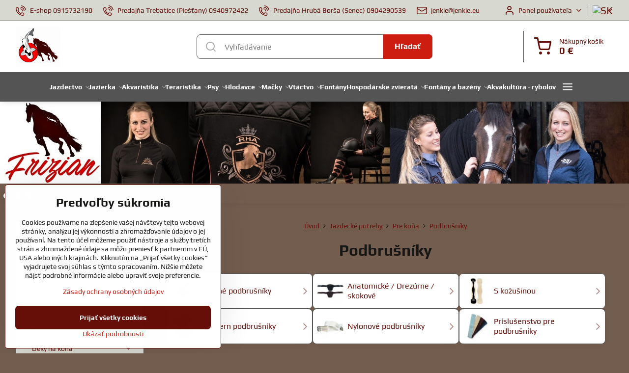

--- FILE ---
content_type: text/html; charset=UTF-8
request_url: https://www.frizian.sk/c/jazdecke-potreby/pre-kona/podbrusniky
body_size: 49731
content:

<!DOCTYPE html>
<html  data-lang-code="sk" lang="sk" class="no-js s1-hasHeader1 s1-hasFixedMenu" data-lssid="700d34b2777f">
    <head>
        <meta charset="utf-8">
        		<title>Podbrušníky</title>
        		<meta name="viewport" content="width=device-width, initial-scale=1" />
		         
<script data-privacy-group="script">
var FloxSettings = {
'cartItems': {},'cartProducts': {},'cartType': "slider",'loginType': "slider",'regformType': "slider",'langVer': "" 
}; 
 
</script>
<script data-privacy-group="script">
FloxSettings.img_size = { 'min': "50x50",'small': "120x120",'medium': "440x440",'large': "800x800",'max': "1600x1600",'product_antn': "440x440",'product_detail': "800x800" };
</script>
    <template id="privacy_iframe_info">
    <div class="floxIframeBlockedInfo" data-func-text="Funkčné" data-analytic-text="Analytické" data-ad-text="Marketingové" data-nosnippet="1">
    <div class="floxIframeBlockedInfo__common">
        <div class="likeH3">Externý obsah je blokovaný Voľbami súkromia</div>
        <p>Prajete si načítať externý obsah?</p>
    </div>
    <div class="floxIframeBlockedInfo__youtube">
        <div class="likeH3">Videá Youtube sú blokované Voľbami súkromia</div>
        <p>Prajete si načítať Youtube video?</p>
    </div>
    <div class="floxIframeBlockedInfo__buttons">
        <button class="button floxIframeBlockedInfo__once">Povoliť tentokrát</button>
        <button class="button floxIframeBlockedInfo__always" >Povoliť a zapamätať - súhlas s druhom cookie: </button>
    </div>
    <a class="floxIframeBlockedLink__common" href=""><i class="fa fa-external-link"></i> Otvoriť obsah v novom okne</a>
    <a class="floxIframeBlockedLink__youtube" href=""><i class="fa fa-external-link"></i> Otvoriť video v novom okne</a>
</div>
</template>
<script type="text/javascript" data-privacy-group="script">
FloxSettings.options={},FloxSettings.options.MANDATORY=1,FloxSettings.options.FUNC=2,FloxSettings.options.ANALYTIC=4,FloxSettings.options.AD=8;
FloxSettings.options.fullConsent=3;FloxSettings.options.maxConsent=15;FloxSettings.options.consent=0,localStorage.getItem("floxConsent")&&(FloxSettings.options.consent=parseInt(localStorage.getItem("floxConsent")));FloxSettings.options.sync=1;FloxSettings.google_consent2_options={},FloxSettings.google_consent2_options.AD_DATA=1,FloxSettings.google_consent2_options.AD_PERSON=2;FloxSettings.google_consent2_options.consent = -2;const privacyIsYoutubeUrl=function(e){return e.includes("youtube.com/embed")||e.includes("youtube-nocookie.com/embed")},privacyIsGMapsUrl=function(e){return e.includes("google.com/maps/embed")||/maps\.google\.[a-z]{2,3}\/maps/i.test(e)},privacyGetPrivacyGroup=function(e){var t="";if(e.getAttribute("data-privacy-group")?t=e.getAttribute("data-privacy-group"):e.closest("*[data-privacy-group]")&&(t=e.closest("*[data-privacy-group]").getAttribute("data-privacy-group")),"IFRAME"===e.tagName){let r=e.src||"";privacyIsYoutubeUrl(r)&&(e.setAttribute("data-privacy-group","func"),t="func"),privacyIsGMapsUrl(r)&&(e.setAttribute("data-privacy-group","func"),t="func")}return"regular"===t&&(t="script"),t},privacyBlockScriptNode=function(e){e.type="javascript/blocked";let t=function(r){"javascript/blocked"===e.getAttribute("type")&&r.preventDefault(),e.removeEventListener("beforescriptexecute",t)};e.addEventListener("beforescriptexecute",t)},privacyHandleScriptTag=function(e){let t=privacyGetPrivacyGroup(e);if(t){if("script"===t)return;"mandatory"===t||"func"===t&&FloxSettings.options.consent&FloxSettings.options.FUNC||"analytic"===t&&FloxSettings.options.consent&FloxSettings.options.ANALYTIC||"ad"===t&&FloxSettings.options.consent&FloxSettings.options.AD||privacyBlockScriptNode(e)}else FloxSettings.options.allow_unclassified||privacyBlockScriptNode(e)},privacyShowPlaceholder=function(e){let t=privacyGetPrivacyGroup(e);var r=document.querySelector("#privacy_iframe_info").content.cloneNode(!0),i=r.querySelector(".floxIframeBlockedInfo__always");i.textContent=i.textContent+r.firstElementChild.getAttribute("data-"+t+"-text"),r.firstElementChild.setAttribute("data-"+t,"1"),r.firstElementChild.removeAttribute("data-func-text"),r.firstElementChild.removeAttribute("data-analytic-text"),r.firstElementChild.removeAttribute("data-ad-text");let o=e.parentNode.classList.contains("blockYoutube");if(e.style.height){let a=e.style.height,c=e.style.width;e.setAttribute("data-privacy-style-height",a),r.firstElementChild.style.setProperty("--iframe-h",a),r.firstElementChild.style.setProperty("--iframe-w",c),e.style.height="0"}else if(e.getAttribute("height")){let n=e.getAttribute("height").replace("px",""),l=e.getAttribute("width").replace("px","");e.setAttribute("data-privacy-height",n),n.includes("%")?r.firstElementChild.style.setProperty("--iframe-h",n):r.firstElementChild.style.setProperty("--iframe-h",n+"px"),l.includes("%")?r.firstElementChild.style.setProperty("--iframe-w",l):r.firstElementChild.style.setProperty("--iframe-w",l+"px"),e.setAttribute("height",0)}else if(o&&e.parentNode.style.maxHeight){let s=e.parentNode.style.maxHeight,p=e.parentNode.style.maxWidth;r.firstElementChild.style.setProperty("--iframe-h",s),r.firstElementChild.style.setProperty("--iframe-w",p)}let u=e.getAttribute("data-privacy-src")||"";privacyIsYoutubeUrl(u)?(r.querySelector(".floxIframeBlockedInfo__common").remove(),r.querySelector(".floxIframeBlockedLink__common").remove(),r.querySelector(".floxIframeBlockedLink__youtube").setAttribute("href",u.replace("/embed/","/watch?v="))):u?(r.querySelector(".floxIframeBlockedInfo__youtube").remove(),r.querySelector(".floxIframeBlockedLink__youtube").remove(),r.querySelector(".floxIframeBlockedLink__common").setAttribute("href",u)):(r.querySelector(".floxIframeBlockedInfo__once").remove(),r.querySelector(".floxIframeBlockedInfo__youtube").remove(),r.querySelector(".floxIframeBlockedLink__youtube").remove(),r.querySelector(".floxIframeBlockedLink__common").remove(),r.querySelector(".floxIframeBlockedInfo__always").classList.add("floxIframeBlockedInfo__always--reload")),e.parentNode.insertBefore(r,e.nextSibling),o&&e.parentNode.classList.add("blockYoutube--blocked")},privacyHidePlaceholderIframe=function(e){var t=e.nextElementSibling;if(t&&t.classList.contains("floxIframeBlockedInfo")){let r=e.parentNode.classList.contains("blockYoutube");r&&e.parentNode.classList.remove("blockYoutube--blocked"),e.getAttribute("data-privacy-style-height")?e.style.height=e.getAttribute("data-privacy-style-height"):e.getAttribute("data-privacy-height")?e.setAttribute("height",e.getAttribute("data-privacy-height")):e.classList.contains("invisible")&&e.classList.remove("invisible"),t.remove()}},privacyBlockIframeNode=function(e){var t=e.src||"";""===t&&e.getAttribute("data-src")&&(t=e.getAttribute("data-src")),e.setAttribute("data-privacy-src",t),e.removeAttribute("src"),!e.classList.contains("floxNoPrivacyPlaceholder")&&(!e.style.width||parseInt(e.style.width)>200)&&(!e.getAttribute("width")||parseInt(e.getAttribute("width"))>200)&&(!e.style.height||parseInt(e.style.height)>200)&&(!e.getAttribute("height")||parseInt(e.getAttribute("height"))>200)&&(!e.style.display||"none"!==e.style.display)&&(!e.style.visibility||"hidden"!==e.style.visibility)&&privacyShowPlaceholder(e)},privacyHandleIframeTag=function(e){let t=privacyGetPrivacyGroup(e);if(t){if("script"===t||"mandatory"===t)return;if("func"===t&&FloxSettings.options.consent&FloxSettings.options.FUNC)return;if("analytic"===t&&FloxSettings.options.consent&FloxSettings.options.ANALYTIC||"ad"===t&&FloxSettings.options.consent&FloxSettings.options.AD)return;privacyBlockIframeNode(e)}else{if(FloxSettings.options.allow_unclassified)return;privacyBlockIframeNode(e)}},privacyHandleYoutubeGalleryItem=function(e){if(!(FloxSettings.options.consent&FloxSettings.options.FUNC)){var t=e.closest(".gallery").getAttribute("data-preview-height"),r=e.getElementsByTagName("img")[0],i=r.getAttribute("src").replace(t+"/"+t,"800/800");r.classList.contains("flox-lazy-load")&&(i=r.getAttribute("data-src").replace(t+"/"+t,"800/800")),e.setAttribute("data-href",e.getAttribute("href")),e.setAttribute("href",i),e.classList.replace("ytb","ytbNoConsent")}},privacyBlockPrivacyElementNode=function(e){e.classList.contains("floxPrivacyPlaceholder")?(privacyShowPlaceholder(e),e.classList.add("invisible")):e.style.display="none"},privacyHandlePrivacyElementNodes=function(e){let t=privacyGetPrivacyGroup(e);if(t){if("script"===t||"mandatory"===t)return;if("func"===t&&FloxSettings.options.consent&FloxSettings.options.FUNC)return;if("analytic"===t&&FloxSettings.options.consent&FloxSettings.options.ANALYTIC||"ad"===t&&FloxSettings.options.consent&FloxSettings.options.AD)return;privacyBlockPrivacyElementNode(e)}else{if(FloxSettings.options.allow_unclassified)return;privacyBlockPrivacyElementNode(e)}};function privacyLoadScriptAgain(e){var t=document.getElementsByTagName("head")[0],r=document.createElement("script");r.src=e.getAttribute("src"),t.appendChild(r),e.parentElement.removeChild(e)}function privacyExecuteScriptAgain(e){var t=document.getElementsByTagName("head")[0],r=document.createElement("script");r.textContent=e.textContent,t.appendChild(r),e.parentElement.removeChild(e)}function privacyEnableScripts(){document.querySelectorAll('script[type="javascript/blocked"]').forEach(e=>{let t=privacyGetPrivacyGroup(e);(FloxSettings.options.consent&FloxSettings.options.ANALYTIC&&t.includes("analytic")||FloxSettings.options.consent&FloxSettings.options.AD&&t.includes("ad")||FloxSettings.options.consent&FloxSettings.options.FUNC&&t.includes("func"))&&(e.getAttribute("src")?privacyLoadScriptAgain(e):privacyExecuteScriptAgain(e))})}function privacyEnableIframes(){document.querySelectorAll("iframe[data-privacy-src]").forEach(e=>{let t=privacyGetPrivacyGroup(e);if(!(FloxSettings.options.consent&FloxSettings.options.ANALYTIC&&t.includes("analytic")||FloxSettings.options.consent&FloxSettings.options.AD&&t.includes("ad")||FloxSettings.options.consent&FloxSettings.options.FUNC&&t.includes("func")))return;privacyHidePlaceholderIframe(e);let r=e.getAttribute("data-privacy-src");e.setAttribute("src",r),e.removeAttribute("data-privacy-src")})}function privacyEnableYoutubeGalleryItems(){FloxSettings.options.consent&FloxSettings.options.FUNC&&(document.querySelectorAll(".ytbNoConsent").forEach(e=>{e.setAttribute("href",e.getAttribute("data-href")),e.classList.replace("ytbNoConsent","ytb")}),"function"==typeof initGalleryPlugin&&initGalleryPlugin())}function privacyEnableBlockedContent(e,t){document.querySelectorAll(".floxCaptchaCont").length&&(e&FloxSettings.options.FUNC)!=(t&FloxSettings.options.FUNC)?window.location.reload():(privacyEnableScripts(),privacyEnableIframes(),privacyEnableYoutubeGalleryItems(),"function"==typeof FloxSettings.privacyEnableScriptsCustom&&FloxSettings.privacyEnableScriptsCustom())}
function privacyUpdateConsent(){ if(FloxSettings.sklik&&FloxSettings.sklik.active){var e={rtgId:FloxSettings.sklik.seznam_retargeting_id,consent:FloxSettings.options.consent&&FloxSettings.options.consent&FloxSettings.options.ANALYTIC?1:0};"category"===FloxSettings.sklik.pageType?(e.category=FloxSettings.sklik.category,e.pageType=FloxSettings.sklik.pageType):"offerdetail"===FloxSettings.sklik.pagetype&&(e.itemId=FloxSettings.sklik.itemId,e.pageType=FloxSettings.sklik.pageType),window.rc&&window.rc.retargetingHit&&window.rc.retargetingHit(e)}"function"==typeof loadCartFromLS&&"function"==typeof saveCartToLS&&(loadCartFromLS(),saveCartToLS());}
const observer=new MutationObserver(e=>{e.forEach(({addedNodes:e})=>{e.forEach(e=>{if(FloxSettings.options.consent!==FloxSettings.options.maxConsent){if(1===e.nodeType&&"SCRIPT"===e.tagName)return privacyHandleScriptTag(e);if(1===e.nodeType&&"IFRAME"===e.tagName)return privacyHandleIframeTag(e);if(1===e.nodeType&&"A"===e.tagName&&e.classList.contains("ytb"))return privacyHandleYoutubeGalleryItem(e);if(1===e.nodeType&&"SCRIPT"!==e.tagName&&"IFRAME"!==e.tagName&&e.classList.contains("floxPrivacyElement"))return privacyHandlePrivacyElementNodes(e)}1===e.nodeType&&(e.classList.contains("mainPrivacyModal")||e.classList.contains("mainPrivacyBar"))&&(FloxSettings.options.consent>0&&!FloxSettings.options.forceShow&&-1!==FloxSettings.google_consent2_options.consent?e.style.display="none":FloxSettings.options.consent>0&&-1===FloxSettings.google_consent2_options.consent?e.classList.add("hideBWConsentOptions"):-1!==FloxSettings.google_consent2_options.consent&&e.classList.add("hideGC2ConsentOptions"))})})});observer.observe(document.documentElement,{childList:!0,subtree:!0}),document.addEventListener("DOMContentLoaded",function(){observer.disconnect()});const createElementBackup=document.createElement;document.createElement=function(...e){if("script"!==e[0].toLowerCase())return createElementBackup.bind(document)(...e);let n=createElementBackup.bind(document)(...e);return n.setAttribute("data-privacy-group","script"),n};
</script>

<meta name="referrer" content="no-referrer-when-downgrade">


<link rel="canonical" href="https://www.frizian.sk/c/jazdecke-potreby/pre-kona/podbrusniky">
    

<style itemscope itemtype="https://schema.org/WebPage" itemref="p1a p1b p1c"></style> 
<meta id="p1a" itemprop="name" content="Podbrušníky">
<meta id="p1b" itemprop="description" content="">  
<meta property="og:title" content="Podbrušníky">

<meta property="og:url" content="https://www.frizian.sk/c/jazdecke-potreby/pre-kona/podbrusniky">
<meta property="og:description" content="">

<meta name="twitter:card" content="summary_large_image">
<meta name="twitter:title" content="Podbrušníky">
<meta name="twitter:description" content="">

    <meta property="og:locale" content="sk_SK">

    <meta property="og:type" content="website">
                        <meta id="p1c" itemprop="image" content="https://www.frizian.sk/resize/e:f3ba4/440/440/files/972/9.jpg">        
        <meta property="og:image" content="https://www.frizian.sk/resize/e:f3ba4/1200/630/files/972/9.jpg"> 
        <meta name="twitter:image" content="https://www.frizian.sk/resize/e:f3ba4/1200/630/files/972/9.jpg">        
        <link href="https://www.frizian.sk/resize/e:f3ba4/440/440/files/972/9.jpg" rel="previewimage">  
    
<link rel="alternate" type="application/rss+xml" title="RSS feed pre www.frizian.sk" href="/e/rss/news">

<link rel="dns-prefetch" href="https://www.biznisweb.sk">
<link rel="preconnect" href="https://www.biznisweb.sk/" crossorigin>
<style type="text/css">
        

@font-face {
  font-family: 'Play';
  font-style: normal;
  font-display: swap;
  font-weight: 400;
  src: local(''),
       url('https://www.biznisweb.sk/templates/bw-fonts/play-v17-latin-ext_latin-regular.woff2') format('woff2'),
       url('https://www.biznisweb.sk/templates/bw-fonts/play-v17-latin-ext_latin-regular.woff') format('woff');
}


@font-face {
  font-family: 'Play';
  font-style: normal;
  font-display: swap;
  font-weight: 700;
  src: local(''),
       url('https://www.biznisweb.sk/templates/bw-fonts/play-v17-latin-ext_latin-700.woff2') format('woff2'),
       url('https://www.biznisweb.sk/templates/bw-fonts/play-v17-latin-ext_latin-700.woff') format('woff');
}

@font-face {
  font-family: 'Poppins';
  font-style: normal;
  font-display: swap;
  font-weight: 400;
  src: local(''),
       url('https://www.biznisweb.sk/templates/bw-fonts/poppins-v20-latin-ext_latin-regular.woff2') format('woff2'),
       url('https://www.biznisweb.sk/templates/bw-fonts/poppins-v20-latin-ext_latin-regular.woff') format('woff');
}


@font-face {
  font-family: 'Poppins';
  font-style: normal;
  font-display: swap;
  font-weight: 700;
  src: local(''),
       url('https://www.biznisweb.sk/templates/bw-fonts/poppins-v20-latin-ext_latin-700.woff2') format('woff2'),
       url('https://www.biznisweb.sk/templates/bw-fonts/poppins-v20-latin-ext_latin-700.woff') format('woff');
}
</style>

<link rel="preload" href="/erp-templates/skins/flat/universal/fonts/fontawesome-webfont.woff2" as="font" type="font/woff2" crossorigin>
<link href="/erp-templates/260114100912/universal.css" rel="stylesheet" type="text/css" media="all">  




<script data-privacy-group="mandatory">
    FloxSettings.trackerData = {
                    'cartIds': []
            };
    </script> 
    <link rel="shortcut icon" href="/files/sf-teraristika/logo-krivky-01-2-(1).jpg">
    <link rel="icon" href="/files/sf-teraristika/logo-krivky-01-2-(1).jpg?refresh" type="image/x-icon">

		<script data-privacy-group="script">
			FloxSettings.cartType = "same_page";
			FloxSettings.loginType = "custom";
			FloxSettings.regformType = "custom";
		</script>
												<style>
			:root {
				--s1-accentTransparent: #CC1D1017;
				--s1-accentComplement: #fff;
				--s1-maccentComplement: #fff;
				--s1-menuBgComplementTransparent: #fffb;
				--s1-menuBgComplementTransparent2: #fff2;
				--s1-menuBgComplement: #fff;
				--s1-accentDark: #660e08;
			}
		</style>

		</head>
<body class="s1-pt-category  s1-roundedCorners">
    
    <noscript class="noprint">
        <div id="noscript">
            Javascript není prohlížečem podporován nebo je vypnutý. Pro zobrazení stránky tak, jak byla zamýšlena, použijte prohlížeč s podporou JavaScript.
            <br>Pomoc: <a href="https://www.enable-javascript.com/" target="_blank">Enable-Javascript.com</a>.
        </div>
    </noscript>
    
    <div class="oCont remodal-bg">
																								
						

	
	<section class="s1-headerTop s1-headerTop-style1 noprint">
		<div class="s1-cont flex ai-c">
							<div class="s1-headerTop-left">
					                        <div id="box-id-top_header_left" class="pagebox">
                                                        	<nav class="s1-topNav">
		<ul class="s1-topNav-items">
																				<li class="s1-topNav-item ">
						<a class="s1-topNav-link " href="tel:0915732190" >
															    <i class="navIcon navIconBWSet imgIcon50"><svg xmlns="http://www.w3.org/2000/svg" width="32.363" height="32.696" viewBox="0 0 32.363 32.696" fill="currentColor">
    <path d="M50.089,33.454a1.089,1.089,0,0,1-1.057-.818A16.444,16.444,0,0,0,36.816,20.8a1.085,1.085,0,1,1,.485-2.116A18.64,18.64,0,0,1,51.148,32.1a1.085,1.085,0,0,1-.789,1.319A1.146,1.146,0,0,1,50.089,33.454Z" transform="translate(-18.819 -18.652)"/>
    <path d="M45.271,36.015a1.091,1.091,0,0,1-1.08-.933,11.093,11.093,0,0,0-9.62-9.407,1.085,1.085,0,1,1,.271-2.153A13.276,13.276,0,0,1,46.353,34.778,1.086,1.086,0,0,1,45.425,36,1.151,1.151,0,0,1,45.271,36.015Z" transform="translate(-18.819 -18.652)"/>
    <path d="M40.16,37.721a1.088,1.088,0,0,1-1.091-1.085,5.871,5.871,0,0,0-5.884-5.846,1.085,1.085,0,1,1,0-2.17,8.051,8.051,0,0,1,8.067,8.016A1.089,1.089,0,0,1,40.16,37.721Z" transform="translate(-18.819 -18.652)"/>
    <path d="M40.781,51.348l-.179,0c-6.259-.15-21.417-6.59-21.781-21.646a4.416,4.416,0,0,1,4.195-4.873l1.667-.04c1.493-.022,4.368,1.1,4.478,5.638.1,4.086-1.181,4.893-1.953,5.009a1.073,1.073,0,0,1-.138.013l-.32.007a16.914,16.914,0,0,0,8.062,8.011l.007-.317a1.285,1.285,0,0,1,.012-.138c.118-.767.929-2.037,5.042-1.941,4.569.11,5.709,2.959,5.672,4.451l-.04,1.657a4.594,4.594,0,0,1-.661,2.126A4.425,4.425,0,0,1,40.781,51.348ZM24.763,26.956h-.027L23.069,27c-.491.022-2.123.281-2.066,2.651.352,14.5,15.42,19.427,19.652,19.528,2.388.091,2.645-1.564,2.668-2.063l.04-1.646c.018-.74-.7-2.161-3.542-2.229a6.37,6.37,0,0,0-2.828.344l-.005.2a1.988,1.988,0,0,1-.9,1.613,2.014,2.014,0,0,1-1.841.184,18.874,18.874,0,0,1-9.628-9.568,1.973,1.973,0,0,1,.186-1.828,2.006,2.006,0,0,1,1.622-.9l.2,0a6.306,6.306,0,0,0,.346-2.809C26.911,27.686,25.516,26.956,24.763,26.956Zm10.3,16.612h0Z" transform="translate(-18.819 -18.652)"/>
</svg>
</i>

														<span class="s1-topNav-linkText">E-shop 0915732190</span>
						</a>
					</li>
																								<li class="s1-topNav-item ">
						<a class="s1-topNav-link " href="tel:0940972422" >
															    <i class="navIcon navIconBWSet imgIcon50"><svg xmlns="http://www.w3.org/2000/svg" width="32.363" height="32.696" viewBox="0 0 32.363 32.696" fill="currentColor">
    <path d="M50.089,33.454a1.089,1.089,0,0,1-1.057-.818A16.444,16.444,0,0,0,36.816,20.8a1.085,1.085,0,1,1,.485-2.116A18.64,18.64,0,0,1,51.148,32.1a1.085,1.085,0,0,1-.789,1.319A1.146,1.146,0,0,1,50.089,33.454Z" transform="translate(-18.819 -18.652)"/>
    <path d="M45.271,36.015a1.091,1.091,0,0,1-1.08-.933,11.093,11.093,0,0,0-9.62-9.407,1.085,1.085,0,1,1,.271-2.153A13.276,13.276,0,0,1,46.353,34.778,1.086,1.086,0,0,1,45.425,36,1.151,1.151,0,0,1,45.271,36.015Z" transform="translate(-18.819 -18.652)"/>
    <path d="M40.16,37.721a1.088,1.088,0,0,1-1.091-1.085,5.871,5.871,0,0,0-5.884-5.846,1.085,1.085,0,1,1,0-2.17,8.051,8.051,0,0,1,8.067,8.016A1.089,1.089,0,0,1,40.16,37.721Z" transform="translate(-18.819 -18.652)"/>
    <path d="M40.781,51.348l-.179,0c-6.259-.15-21.417-6.59-21.781-21.646a4.416,4.416,0,0,1,4.195-4.873l1.667-.04c1.493-.022,4.368,1.1,4.478,5.638.1,4.086-1.181,4.893-1.953,5.009a1.073,1.073,0,0,1-.138.013l-.32.007a16.914,16.914,0,0,0,8.062,8.011l.007-.317a1.285,1.285,0,0,1,.012-.138c.118-.767.929-2.037,5.042-1.941,4.569.11,5.709,2.959,5.672,4.451l-.04,1.657a4.594,4.594,0,0,1-.661,2.126A4.425,4.425,0,0,1,40.781,51.348ZM24.763,26.956h-.027L23.069,27c-.491.022-2.123.281-2.066,2.651.352,14.5,15.42,19.427,19.652,19.528,2.388.091,2.645-1.564,2.668-2.063l.04-1.646c.018-.74-.7-2.161-3.542-2.229a6.37,6.37,0,0,0-2.828.344l-.005.2a1.988,1.988,0,0,1-.9,1.613,2.014,2.014,0,0,1-1.841.184,18.874,18.874,0,0,1-9.628-9.568,1.973,1.973,0,0,1,.186-1.828,2.006,2.006,0,0,1,1.622-.9l.2,0a6.306,6.306,0,0,0,.346-2.809C26.911,27.686,25.516,26.956,24.763,26.956Zm10.3,16.612h0Z" transform="translate(-18.819 -18.652)"/>
</svg>
</i>

														<span class="s1-topNav-linkText">Predajňa Trebatice (Piešťany) 0940972422</span>
						</a>
					</li>
																								<li class="s1-topNav-item ">
						<a class="s1-topNav-link " href="tel:0904290539" >
															    <i class="navIcon navIconBWSet imgIcon50"><svg xmlns="http://www.w3.org/2000/svg" width="32.363" height="32.696" viewBox="0 0 32.363 32.696" fill="currentColor">
    <path d="M50.089,33.454a1.089,1.089,0,0,1-1.057-.818A16.444,16.444,0,0,0,36.816,20.8a1.085,1.085,0,1,1,.485-2.116A18.64,18.64,0,0,1,51.148,32.1a1.085,1.085,0,0,1-.789,1.319A1.146,1.146,0,0,1,50.089,33.454Z" transform="translate(-18.819 -18.652)"/>
    <path d="M45.271,36.015a1.091,1.091,0,0,1-1.08-.933,11.093,11.093,0,0,0-9.62-9.407,1.085,1.085,0,1,1,.271-2.153A13.276,13.276,0,0,1,46.353,34.778,1.086,1.086,0,0,1,45.425,36,1.151,1.151,0,0,1,45.271,36.015Z" transform="translate(-18.819 -18.652)"/>
    <path d="M40.16,37.721a1.088,1.088,0,0,1-1.091-1.085,5.871,5.871,0,0,0-5.884-5.846,1.085,1.085,0,1,1,0-2.17,8.051,8.051,0,0,1,8.067,8.016A1.089,1.089,0,0,1,40.16,37.721Z" transform="translate(-18.819 -18.652)"/>
    <path d="M40.781,51.348l-.179,0c-6.259-.15-21.417-6.59-21.781-21.646a4.416,4.416,0,0,1,4.195-4.873l1.667-.04c1.493-.022,4.368,1.1,4.478,5.638.1,4.086-1.181,4.893-1.953,5.009a1.073,1.073,0,0,1-.138.013l-.32.007a16.914,16.914,0,0,0,8.062,8.011l.007-.317a1.285,1.285,0,0,1,.012-.138c.118-.767.929-2.037,5.042-1.941,4.569.11,5.709,2.959,5.672,4.451l-.04,1.657a4.594,4.594,0,0,1-.661,2.126A4.425,4.425,0,0,1,40.781,51.348ZM24.763,26.956h-.027L23.069,27c-.491.022-2.123.281-2.066,2.651.352,14.5,15.42,19.427,19.652,19.528,2.388.091,2.645-1.564,2.668-2.063l.04-1.646c.018-.74-.7-2.161-3.542-2.229a6.37,6.37,0,0,0-2.828.344l-.005.2a1.988,1.988,0,0,1-.9,1.613,2.014,2.014,0,0,1-1.841.184,18.874,18.874,0,0,1-9.628-9.568,1.973,1.973,0,0,1,.186-1.828,2.006,2.006,0,0,1,1.622-.9l.2,0a6.306,6.306,0,0,0,.346-2.809C26.911,27.686,25.516,26.956,24.763,26.956Zm10.3,16.612h0Z" transform="translate(-18.819 -18.652)"/>
</svg>
</i>

														<span class="s1-topNav-linkText">Predajňa Hrubá Borša (Senec) 0904290539</span>
						</a>
					</li>
																								<li class="s1-topNav-item ">
						<a class="s1-topNav-link " href="mailto:jenkie@jenkie.eu" >
															    <i class="navIcon navIconBWSet imgIcon50"><svg xmlns="http://www.w3.org/2000/svg" width="34.079" height="24.679" viewBox="0 0 34.079 24.679" fill="currentColor">
  <path d="M48.018,22.66H21.982a4.027,4.027,0,0,0-4.022,4.022V43.318a4.028,4.028,0,0,0,4.022,4.022H48.018a4.028,4.028,0,0,0,4.022-4.022V26.682A4.027,4.027,0,0,0,48.018,22.66ZM21.982,25.084H48.018a1.6,1.6,0,0,1,1.6,1.6v.843L35.068,36.016l-14.684-8.7v-.629A1.6,1.6,0,0,1,21.982,25.084ZM48.018,44.916H21.982a1.6,1.6,0,0,1-1.6-1.6V30.128l14.061,8.336a1.208,1.208,0,0,0,1.229,0l13.942-8.137V43.318A1.6,1.6,0,0,1,48.018,44.916Z" transform="translate(-17.96 -22.66)"/>
</svg>
</i>

														<span class="s1-topNav-linkText">jenkie@jenkie.eu</span>
						</a>
					</li>
									</ul>
	</nav>

                             
            </div> 
    
				</div>
										<div class="s1-headerTop-right flex ml-a">
											<div class="s1-dropDown s1-loginDropdown">
	<a href="/e/login" class="s1-dropDown-toggler">
		<i class="s1-icon s1-icon-user s1-dropDown-icon" aria-hidden="true"></i>
		<span class="s1-dropDown-title">Panel používateľa</span>
		<i class="fa fa-angle-down s1-dropDown-arrow"></i>
	</a>
	<ul class="s1-dropDown-items">
				<li class="s1-dropDown-item">
			<a class="s1-dropDown-link" href="/e/login" data-remodal-target="s1-acc">
				<i class="s1-icon s1-icon-log-in s1-dropDown-icon"></i>
				<span class="s1-dropDown-title">Prihlásiť sa</span>
			</a>
		</li>
						<li class="s1-dropDown-item">
			<a class="s1-dropDown-link" href="/e/account/register">
				<i class="s1-icon s1-icon-user-plus s1-dropDown-icon"></i>
				<span class="s1-dropDown-title">Registrácia</span>
			</a>
		</li>
    		</ul>
</div>

																	<div class="s1-flags s1-dropDown">
		<button class="s1-flags-currentLang s1-dropDown-toggler">
			<img class="s1-flag-img s1-dropDown-img" src="/erp/images/flags/flat/24/SK.png" alt="SK">
			<i class="fa fa-angle-down s1-dropDown-arrow"></i>
		</button>
		<ul class="s1-flags-dropDown s1-dropDown-items">
							        									<li class="s1-dropDown-item">
					<a class="s1-flags-lang s1-dropDown-link flag-cz" href="https://www.koi-centrum.cz">
						<img class="s1-flag-img s1-dropDown-img" src="/erp/images/flags/flat/24/CZ.png" alt="CZ">
													<span class="s1-flag-title s1-dropDown-title">Czech</span>
											</a>
				</li>
				        									<li class="s1-dropDown-item">
					<a class="s1-flags-lang s1-dropDown-link flag-pl" href="https://www.staw-ogrodowy.pl">
						<img class="s1-flag-img s1-dropDown-img" src="/erp/images/flags/flat/24/PL.png" alt="PL">
													<span class="s1-flag-title s1-dropDown-title">Polish</span>
											</a>
				</li>
				        									<li class="s1-dropDown-item">
					<a class="s1-flags-lang s1-dropDown-link flag-si" href="https://www.vrtni-ribnik.si">
						<img class="s1-flag-img s1-dropDown-img" src="/erp/images/flags/flat/24/SI.png" alt="SI">
													<span class="s1-flag-title s1-dropDown-title">Slovene</span>
											</a>
				</li>
				        									<li class="s1-dropDown-item">
					<a class="s1-flags-lang s1-dropDown-link flag-hr" href="/hr">
						<img class="s1-flag-img s1-dropDown-img" src="/erp/images/flags/flat/24/HR.png" alt="HR">
													<span class="s1-flag-title s1-dropDown-title">Croatian</span>
											</a>
				</li>
				        									<li class="s1-dropDown-item">
					<a class="s1-flags-lang s1-dropDown-link flag-bg" href="https://www.gradinsko-ezero.eu">
						<img class="s1-flag-img s1-dropDown-img" src="/erp/images/flags/flat/24/BG.png" alt="BG">
													<span class="s1-flag-title s1-dropDown-title">Bulgarian</span>
											</a>
				</li>
				        									<li class="s1-dropDown-item">
					<a class="s1-flags-lang s1-dropDown-link flag-ro" href="https://www.iazuri.eu">
						<img class="s1-flag-img s1-dropDown-img" src="/erp/images/flags/flat/24/RO.png" alt="RO">
													<span class="s1-flag-title s1-dropDown-title">Romanian</span>
											</a>
				</li>
				        									<li class="s1-dropDown-item">
					<a class="s1-flags-lang s1-dropDown-link flag-eu" href="https://www.jenkie.eu">
						<img class="s1-flag-img s1-dropDown-img" src="/erp/images/flags/flat/24/EU.png" alt="EU">
													<span class="s1-flag-title s1-dropDown-title">English</span>
											</a>
				</li>
				        									<li class="s1-dropDown-item">
					<a class="s1-flags-lang s1-dropDown-link flag-hu" href="https://www.disz-to.hu">
						<img class="s1-flag-img s1-dropDown-img" src="/erp/images/flags/flat/24/HU.png" alt="HU">
													<span class="s1-flag-title s1-dropDown-title">Hungarian</span>
											</a>
				</li>
				        			</ul>
	</div>

									</div>
					</div>
	</section>
<header class="s1-header s1-header-style1  noprint">
	<section class="s1-header-cont s1-cont flex">
		<div class="s1-header-logo">
							<a class="s1-imglogo" href="/"><img src="/files/titl/unnamed2026-01-09-14-36-19.jpg" alt="Logo"></a>
					</div>
		<div class="s1-header-actions flex">
						<div class="s1-header-search">
				<!-- search activator -->
				<div class="s1-header-action m-hide">
					<a href="/e/search" title="Hľadať" class="s1-header-actionLink s1-searchActivatorJS"><i class="s1-icon s1-icon-search"></i></a>
				</div>
					<form action="/e/search" method="get" class="siteSearchForm s1-topSearch-form">
		<div class="siteSearchCont s1-topSearch">
			<label class="s1-siteSearch-label flex">
				<i class="s1-icon s1-icon-search rm-hide"></i>
				<input data-pages="Stránky" data-products="Produkty" data-categories="Kategórie" data-news="Novinky" data-brands="Výrobca" class="siteSearchInput" id="s1-small-search" placeholder="Vyhľadávanie" name="word" type="text" value="">
				<button class="button" type="submit">Hľadať</button>
			</label>
		</div>
	</form>

			</div>
			
												<!-- cart -->
			<div class="s1-headerCart-outer">
				            
    		<div class="s1-header-action s1-headerCart">
			<a class="s1-header-actionLink smallCart" href="/e/cart/index" title="Nákupný košík">
				<i class="s1-icon s1-icon-shopping-cart"></i>
				<span class="smallCartItems buttonCartInvisible invisible">0</span>
				<div class="s1-scText rl-hide">
					<span class="s1-scTitle">Nákupný košík</span>
					<span class="smallCartTotal smallCartPrice" data-pieces="0">0 €</span>
				</div>
			</a>
			<div id="s1-customSmallCartCont" class="s1-smallCart-wrapper"></div>
		</div>
    
			</div>
			<!-- menu -->
						<div class="s1-header-action l-hide">
				<button aria-label="Menu" class="s1-header-actionLink s1-menuActivatorJS"><i class="s1-icon s1-icon-menu"></i></button>
			</div>
					</div>
	</section>
		<div class="s1-menu-section s1-header-color2">
					<div class="s1-menu-overlay s1-menuActivatorJS l-hide"></div>
			<div class="s1-menu-wrapper">
				<div class="s1-menu-header l-hide">
					Menu
					<span class="s1-menuClose s1-menuActivatorJS">✕</span>
				</div>
				<div class="s1-menu-cont s1-cont">
											                        <div id="box-id-flox_main_menu" class="pagebox">
                                                        																																<nav class="s1-menu s1-menu-center ">
						<ul class="s1-menu-items">
														
																																																																																																
											<li class="s1-menu-item  hasSubmenu s1-sub-group s1-sub-group-inlineLinks submenuVisible">
							<a class="s1-menu-link select" href="/c/jazdecke-potreby">
																<span>Jazdectvo</span>
								<i class="s1-menuChevron fa fa-angle-right"></i>							</a>
															<ul class="s1-submenu-items level-1">
								<li class="s1-submenu-item level-1 hasIcon hasSubmenu submenuVisible ">
															<a class="s1-submenu-image rl-hide" href="/c/jazdecke-potreby/pre-kona">
						<img class="s1-submenu-img flox-lazy-load" data-src="/resize/e/100/100/files/titl/yj1otaau.jpg" alt="Všetko pre koňe" loading="lazy">
					</a>
										<a href="/c/jazdecke-potreby/pre-kona" class="s1-submenu-link select">
						<span>Pre koňa</span>
						<i class="s1-menuChevron fa fa-angle-right l-hide"></i>					</a>
																		     
                                        																														<ul class="s1-submenu-items level-2">
								<li class="s1-submenu-item level-2    ">
															<a href="/c/jazdecke-potreby/pre-kona/bandaze-chranice-zvony" class="s1-submenu-link ">
						<span>Bandáže, chrániče, zvony</span>
											</a>
									</li>
								<li class="s1-submenu-item level-2    ">
															<a href="/c/jazdecke-potreby/pre-kona/strmene" class="s1-submenu-link ">
						<span>Strmene</span>
											</a>
									</li>
								<li class="s1-submenu-item level-2    ">
															<a href="/c/jazdecke-potreby/pre-kona/zubadla" class="s1-submenu-link ">
						<span>Zubadlá</span>
											</a>
									</li>
								<li class="s1-submenu-item level-2    ">
															<a href="/c/jazdecke-potreby/pre-kona/cistenie-kona" class="s1-submenu-link ">
						<span>Čistenie koňa</span>
											</a>
									</li>
								<li class="s1-submenu-item level-2    s1-hidden">
															<a href="/c/jazdecke-potreby/pre-kona/deky-na-kona" class="s1-submenu-link ">
						<span>Deky na koňa</span>
											</a>
									</li>
								<li class="s1-submenu-item level-2    s1-hidden">
															<a href="/c/jazdecke-potreby/pre-kona/ohlavky-na-kona" class="s1-submenu-link ">
						<span>Ohlávky na koňa</span>
											</a>
									</li>
								<li class="s1-submenu-item level-2    s1-hidden">
															<a href="/c/jazdecke-potreby/pre-kona/uzdy-a-doplnky" class="s1-submenu-link ">
						<span>Uzdy a doplnky</span>
											</a>
									</li>
								<li class="s1-submenu-item level-2    s1-hidden">
															<a href="/c/jazdecke-potreby/pre-kona/martingale-bocne-opraty" class="s1-submenu-link ">
						<span>Martingale / Poprsáky</span>
											</a>
									</li>
								<li class="s1-submenu-item level-2   submenuVisible s1-hidden">
															<a href="/c/jazdecke-potreby/pre-kona/podbrusniky" class="s1-submenu-link select">
						<span>Podbrušníky</span>
											</a>
									</li>
								<li class="s1-submenu-item level-2    s1-hidden">
															<a href="/c/jazdecke-potreby/pre-kona/starostlivost-udrzba-o-kone" class="s1-submenu-link ">
						<span>Kozmetika pre kone</span>
											</a>
									</li>
								<li class="s1-submenu-item level-2    s1-hidden">
															<a href="/c/jazdecke-potreby/pre-kona/podlozky-a-podsedlovky" class="s1-submenu-link ">
						<span>Podložky a podsedlovky</span>
											</a>
									</li>
								<li class="s1-submenu-item level-2    s1-hidden">
															<a href="/c/jazdecke-potreby/pre-kona/sedla-na-kona" class="s1-submenu-link ">
						<span>Sedlá na koňa</span>
											</a>
									</li>
								<li class="s1-submenu-item level-2    s1-hidden">
															<a href="/c/jazdecke-potreby/pre-kona/usane-a-sietky" class="s1-submenu-link ">
						<span>Ušane a sieťky</span>
											</a>
									</li>
								<li class="s1-submenu-item level-2    s1-hidden">
															<a href="/c/jazdecke-potreby/pre-kona/starostlivost-o-kopyta" class="s1-submenu-link ">
						<span>Starostlivosť o kopytá</span>
											</a>
									</li>
								<li class="s1-submenu-item level-2    s1-hidden">
															<a href="/c/jazdecke-potreby/pre-kona/lonzovanie" class="s1-submenu-link ">
						<span>Lonžovanie</span>
											</a>
									</li>
								<li class="s1-submenu-item level-2    s1-hidden">
															<a href="/c/jazdecke-potreby/pre-kona/reflexne-potreby" class="s1-submenu-link ">
						<span>Reflexné potreby</span>
											</a>
									</li>
								<li class="s1-submenu-item level-2    s1-hidden">
															<a href="/c/jazdecke-potreby/pre-kona/kolekcie-sety" class="s1-submenu-link ">
						<span>Kolekcie & Sety</span>
											</a>
									</li>
												<li class="s1-submenu-item level-2 s1-submenu-showmore rl-hide">
					<a class="s1-submenu-link s1-submenu-linkShowmore" href="/c/jazdecke-potreby/pre-kona">Ďalšie kategórie <i class="fa fa-angle-right" aria-hidden="true"></i></a>
				</li>
							</ul>
		    
															</li>
								<li class="s1-submenu-item level-1 hasIcon hasSubmenu  ">
															<a class="s1-submenu-image rl-hide" href="/c/jazdecke-potreby/pre-jazdca">
						<img class="s1-submenu-img flox-lazy-load" data-src="/resize/e/100/100/files/titl/2.jpg" alt="" loading="lazy">
					</a>
										<a href="/c/jazdecke-potreby/pre-jazdca" class="s1-submenu-link ">
						<span>Pre jazdca</span>
						<i class="s1-menuChevron fa fa-angle-right l-hide"></i>					</a>
																		     
                                        																														<ul class="s1-submenu-items level-2">
								<li class="s1-submenu-item level-2    ">
															<a href="/c/jazdecke-potreby/pre-jazdca/tricka" class="s1-submenu-link ">
						<span>Tričká </span>
											</a>
									</li>
								<li class="s1-submenu-item level-2    ">
															<a href="/c/jazdecke-potreby/pre-jazdca/jazdecke-rukavice" class="s1-submenu-link ">
						<span>Jazdecké rukavice</span>
											</a>
									</li>
								<li class="s1-submenu-item level-2    ">
															<a href="/c/jazdecke-potreby/pre-jazdca/bezpecnost" class="s1-submenu-link ">
						<span>Bezpečnosť</span>
											</a>
									</li>
								<li class="s1-submenu-item level-2    ">
															<a href="/c/jazdecke-potreby/pre-jazdca/bundy-vesty" class="s1-submenu-link ">
						<span>Bundy, vesty</span>
											</a>
									</li>
								<li class="s1-submenu-item level-2    s1-hidden">
															<a href="/c/jazdecke-potreby/pre-jazdca/topanky" class="s1-submenu-link ">
						<span>Obuv</span>
											</a>
									</li>
								<li class="s1-submenu-item level-2    s1-hidden">
															<a href="/c/jazdecke-potreby/pre-jazdca/chapsy" class="s1-submenu-link ">
						<span>Chapsy</span>
											</a>
									</li>
								<li class="s1-submenu-item level-2    s1-hidden">
															<a href="/c/jazdecke-potreby/pre-jazdca/nohavice-rajtky" class="s1-submenu-link ">
						<span>Nohavice - rajtky</span>
											</a>
									</li>
								<li class="s1-submenu-item level-2    s1-hidden">
															<a href="/c/jazdecke-potreby/pre-jazdca/podkolienky" class="s1-submenu-link ">
						<span>Podkolienky</span>
											</a>
									</li>
								<li class="s1-submenu-item level-2    s1-hidden">
															<a href="/c/jazdecke-potreby/pre-jazdca/sporne" class="s1-submenu-link ">
						<span>Šporne</span>
											</a>
									</li>
								<li class="s1-submenu-item level-2    s1-hidden">
															<a href="/c/jazdecke-potreby/pre-jazdca/biciky" class="s1-submenu-link ">
						<span>Bičíky</span>
											</a>
									</li>
								<li class="s1-submenu-item level-2    s1-hidden">
															<a href="/c/jazdecke-potreby/pre-jazdca/sutazne" class="s1-submenu-link ">
						<span>Súťažné</span>
											</a>
									</li>
								<li class="s1-submenu-item level-2    s1-hidden">
															<a href="/c/jazdecke-potreby/pre-jazdca/tasky-a-doplnky" class="s1-submenu-link ">
						<span>Tašky, čiapky a doplnky</span>
											</a>
									</li>
								<li class="s1-submenu-item level-2    s1-hidden">
															<a href="/c/jazdecke-potreby/pre-jazdca/darceky-a-prezenty" class="s1-submenu-link ">
						<span>Darčeky a prezenty</span>
											</a>
									</li>
								<li class="s1-submenu-item level-2    s1-hidden">
															<a href="/c/jazdecke-potreby/pre-jazdca/sperky" class="s1-submenu-link ">
						<span>Šperky a doplnky</span>
											</a>
									</li>
								<li class="s1-submenu-item level-2    s1-hidden">
															<a href="/c/jazdecke-potreby/pre-jazdca/kolekcie-sety" class="s1-submenu-link ">
						<span>Kolekcie & Sety</span>
											</a>
									</li>
												<li class="s1-submenu-item level-2 s1-submenu-showmore rl-hide">
					<a class="s1-submenu-link s1-submenu-linkShowmore" href="/c/jazdecke-potreby/pre-jazdca">Ďalšie kategórie <i class="fa fa-angle-right" aria-hidden="true"></i></a>
				</li>
							</ul>
		    
															</li>
								<li class="s1-submenu-item level-1 hasIcon hasSubmenu  ">
															<a class="s1-submenu-image rl-hide" href="/c/jazdecke-potreby/stajnove-potreby">
						<img class="s1-submenu-img flox-lazy-load" data-src="/resize/e/100/100/files/titl/5.jpg" alt="" loading="lazy">
					</a>
										<a href="/c/jazdecke-potreby/stajnove-potreby" class="s1-submenu-link ">
						<span>Stajňové potreby</span>
						<i class="s1-menuChevron fa fa-angle-right l-hide"></i>					</a>
																		     
                                        																														<ul class="s1-submenu-items level-2">
								<li class="s1-submenu-item level-2    ">
															<a href="/c/jazdecke-potreby/stajnove-potreby/vesiaky" class="s1-submenu-link ">
						<span>Vybavenie sedlovňe</span>
											</a>
									</li>
								<li class="s1-submenu-item level-2    ">
															<a href="/c/jazdecke-potreby/stajnove-potreby/krmenie" class="s1-submenu-link ">
						<span>Kŕmenie </span>
											</a>
									</li>
								<li class="s1-submenu-item level-2    ">
															<a href="/c/jazdecke-potreby/stajnove-potreby/napajacky" class="s1-submenu-link ">
						<span>Napájačky</span>
											</a>
									</li>
								<li class="s1-submenu-item level-2    ">
															<a href="/c/jazdecke-potreby/stajnove-potreby/lopaty-a-vidly" class="s1-submenu-link ">
						<span>Lopaty, vidly, čistenie</span>
											</a>
									</li>
								<li class="s1-submenu-item level-2    s1-hidden">
															<a href="/c/jazdecke-potreby/stajnove-potreby/treningove-vybavenie" class="s1-submenu-link ">
						<span>Tréningové vybavenie</span>
											</a>
									</li>
								<li class="s1-submenu-item level-2    s1-hidden">
															<a href="/c/jazdecke-potreby/stajnove-potreby/hracky" class="s1-submenu-link ">
						<span>Hračky</span>
											</a>
									</li>
								<li class="s1-submenu-item level-2    s1-hidden">
															<a href="/c/jazdecke-potreby/stajnove-potreby/medicinske-vybavenie" class="s1-submenu-link ">
						<span>Medicínske a podkúvačské vybavenie</span>
											</a>
									</li>
								<li class="s1-submenu-item level-2    s1-hidden">
															<a href="/c/jazdecke-potreby/stajnove-potreby/elektricke-ohradniky" class="s1-submenu-link ">
						<span>Elektrické ohradníky</span>
											</a>
									</li>
								<li class="s1-submenu-item level-2    s1-hidden">
															<a href="/c/jazdecke-potreby/stajnove-potreby/proti-mucham-a-komarom" class="s1-submenu-link ">
						<span>Proti muchám a komárom</span>
											</a>
									</li>
												<li class="s1-submenu-item level-2 s1-submenu-showmore rl-hide">
					<a class="s1-submenu-link s1-submenu-linkShowmore" href="/c/jazdecke-potreby/stajnove-potreby">Ďalšie kategórie <i class="fa fa-angle-right" aria-hidden="true"></i></a>
				</li>
							</ul>
		    
															</li>
								<li class="s1-submenu-item level-1 hasIcon hasSubmenu  ">
															<a class="s1-submenu-image rl-hide" href="/c/jazdecke-potreby/western">
						<img class="s1-submenu-img flox-lazy-load" data-src="/resize/e/100/100/files/titl/1.jpg" alt="" loading="lazy">
					</a>
										<a href="/c/jazdecke-potreby/western" class="s1-submenu-link ">
						<span>Western</span>
						<i class="s1-menuChevron fa fa-angle-right l-hide"></i>					</a>
																		     
                                        																														<ul class="s1-submenu-items level-2">
								<li class="s1-submenu-item level-2    ">
															<a href="/c/jazdecke-potreby/western/pre-kovboja" class="s1-submenu-link ">
						<span>Pre kovboja</span>
											</a>
									</li>
								<li class="s1-submenu-item level-2    ">
															<a href="/c/jazdecke-potreby/western/pre-western-kone" class="s1-submenu-link ">
						<span>Pre western kone</span>
											</a>
									</li>
											</ul>
		    
															</li>
								<li class="s1-submenu-item level-1 hasIcon hasSubmenu  ">
															<a class="s1-submenu-image rl-hide" href="/c/jazdecke-potreby/drezurne-jazdenie">
						<img class="s1-submenu-img flox-lazy-load" data-src="/resize/e/100/100/files/titl/drezura.jpg" alt="" loading="lazy">
					</a>
										<a href="/c/jazdecke-potreby/drezurne-jazdenie" class="s1-submenu-link ">
						<span>Drezúrne jazdenie</span>
						<i class="s1-menuChevron fa fa-angle-right l-hide"></i>					</a>
																		     
                                        																														<ul class="s1-submenu-items level-2">
								<li class="s1-submenu-item level-2    ">
															<a href="/c/jazdecke-potreby/drezurne-jazdenie/drezurne-paky" class="s1-submenu-link ">
						<span>Drezúrne páky</span>
											</a>
									</li>
								<li class="s1-submenu-item level-2    ">
															<a href="/c/jazdecke-potreby/drezurne-jazdenie/dekoracie" class="s1-submenu-link ">
						<span>Dekorácie</span>
											</a>
									</li>
								<li class="s1-submenu-item level-2    ">
															<a href="/c/jazdecke-potreby/drezurne-jazdenie/drezurne-uzdy" class="s1-submenu-link ">
						<span>Drezúrne uzdy</span>
											</a>
									</li>
								<li class="s1-submenu-item level-2    ">
															<a href="/c/jazdecke-potreby/drezurne-jazdenie/drezurne-podbrusniky" class="s1-submenu-link ">
						<span>Drezúrne podbrušníky</span>
											</a>
									</li>
								<li class="s1-submenu-item level-2    s1-hidden">
															<a href="/c/jazdecke-potreby/drezurne-jazdenie/podsedlovky-drezurne" class="s1-submenu-link ">
						<span>Podsedlovky drezúrne</span>
											</a>
									</li>
								<li class="s1-submenu-item level-2    s1-hidden">
															<a href="/c/jazdecke-potreby/drezurne-jazdenie/drezurne" class="s1-submenu-link ">
						<span>Drezúrne sedlá</span>
											</a>
									</li>
								<li class="s1-submenu-item level-2    s1-hidden">
															<a href="/c/jazdecke-potreby/drezurne-jazdenie/sutazne" class="s1-submenu-link ">
						<span>Súťažné</span>
											</a>
									</li>
								<li class="s1-submenu-item level-2    s1-hidden">
															<a href="/c/jazdecke-potreby/drezurne-jazdenie/drezurne1" class="s1-submenu-link ">
						<span>Drezúrne biče</span>
											</a>
									</li>
								<li class="s1-submenu-item level-2    s1-hidden">
															<a href="/c/jazdecke-potreby/drezurne-jazdenie/treningove-vybavenie" class="s1-submenu-link ">
						<span>Tréningové vybavenie</span>
											</a>
									</li>
												<li class="s1-submenu-item level-2 s1-submenu-showmore rl-hide">
					<a class="s1-submenu-link s1-submenu-linkShowmore" href="/c/jazdecke-potreby/drezurne-jazdenie">Ďalšie kategórie <i class="fa fa-angle-right" aria-hidden="true"></i></a>
				</li>
							</ul>
		    
															</li>
								<li class="s1-submenu-item level-1 hasIcon hasSubmenu  ">
															<a class="s1-submenu-image rl-hide" href="/c/jazdecke-potreby/spanielske-portugalske">
						<img class="s1-submenu-img flox-lazy-load" data-src="/resize/e/100/100/files/titl/6.jpg" alt="" loading="lazy">
					</a>
										<a href="/c/jazdecke-potreby/spanielske-portugalske" class="s1-submenu-link ">
						<span>Španielske/Portugálske jazdenie</span>
						<i class="s1-menuChevron fa fa-angle-right l-hide"></i>					</a>
																		     
                                        																														<ul class="s1-submenu-items level-2">
								<li class="s1-submenu-item level-2    ">
															<a href="/c/jazdecke-potreby/spanielske-portugalske/pre-jazdca" class="s1-submenu-link ">
						<span>Pre Jazdca</span>
											</a>
									</li>
								<li class="s1-submenu-item level-2    ">
															<a href="/c/jazdecke-potreby/spanielske-portugalske/pre-kona" class="s1-submenu-link ">
						<span>Pre koňa</span>
											</a>
									</li>
											</ul>
		    
															</li>
								<li class="s1-submenu-item level-1 hasIcon hasSubmenu  ">
															<a class="s1-submenu-image rl-hide" href="/c/jazdecke-potreby/krmiva-a-doplnky">
						<img class="s1-submenu-img flox-lazy-load" data-src="/resize/e/100/100/files/titl/px5b71ot.jpg" alt="" loading="lazy">
					</a>
										<a href="/c/jazdecke-potreby/krmiva-a-doplnky" class="s1-submenu-link ">
						<span>Krmivá a doplnky</span>
						<i class="s1-menuChevron fa fa-angle-right l-hide"></i>					</a>
																		     
                                        																														<ul class="s1-submenu-items level-2">
								<li class="s1-submenu-item level-2    ">
															<a href="/c/jazdecke-potreby/krmiva-a-doplnky/krmivo" class="s1-submenu-link ">
						<span>Krmivo</span>
											</a>
									</li>
								<li class="s1-submenu-item level-2    ">
															<a href="/c/jazdecke-potreby/krmiva-a-doplnky/pamlsky" class="s1-submenu-link ">
						<span>Pamlsky </span>
											</a>
									</li>
								<li class="s1-submenu-item level-2    ">
															<a href="/c/jazdecke-potreby/krmiva-a-doplnky/doplnkove-krmenie" class="s1-submenu-link ">
						<span>Doplnkové kŕmenie</span>
											</a>
									</li>
								<li class="s1-submenu-item level-2    ">
															<a href="/c/jazdecke-potreby/krmiva-a-doplnky/soli" class="s1-submenu-link ">
						<span>Soli a lizy</span>
											</a>
									</li>
								<li class="s1-submenu-item level-2    s1-hidden">
															<a href="/c/jazdecke-potreby/krmiva-a-doplnky/elektrolity-a-vitaminy" class="s1-submenu-link ">
						<span>Doplnková výživa</span>
											</a>
									</li>
								<li class="s1-submenu-item level-2    s1-hidden">
															<a href="/c/jazdecke-potreby/krmiva-a-doplnky/krmenie" class="s1-submenu-link ">
						<span>Kŕmidlá</span>
											</a>
									</li>
												<li class="s1-submenu-item level-2 s1-submenu-showmore rl-hide">
					<a class="s1-submenu-link s1-submenu-linkShowmore" href="/c/jazdecke-potreby/krmiva-a-doplnky">Ďalšie kategórie <i class="fa fa-angle-right" aria-hidden="true"></i></a>
				</li>
							</ul>
		    
															</li>
								<li class="s1-submenu-item level-1 hasIcon   ">
															<a class="s1-submenu-image rl-hide" href="/c/jazdecke-potreby/australske-pastierske-jazdenie">
						<img class="s1-submenu-img flox-lazy-load" data-src="/resize/e/100/100/files/titl/west.jpg" alt="" loading="lazy">
					</a>
										<a href="/c/jazdecke-potreby/australske-pastierske-jazdenie" class="s1-submenu-link ">
						<span>Austrálske / Pastierske jazdenie</span>
											</a>
									</li>
								<li class="s1-submenu-item level-1 hasIcon   ">
															<a class="s1-submenu-image rl-hide" href="/c/jazdecke-potreby/polo-horseball">
						<img class="s1-submenu-img flox-lazy-load" data-src="/resize/e/100/100/files/titl/rdekcig3.jpg" alt="" loading="lazy">
					</a>
										<a href="/c/jazdecke-potreby/polo-horseball" class="s1-submenu-link ">
						<span>PÓLO / Horseball</span>
											</a>
									</li>
								<li class="s1-submenu-item level-1 hasIcon hasSubmenu  ">
															<a class="s1-submenu-image rl-hide" href="/c/jazdecke-potreby/medicinske-vybavenie">
						<img class="s1-submenu-img flox-lazy-load" data-src="/resize/e/100/100/files/titl/4.jpg" alt="" loading="lazy">
					</a>
										<a href="/c/jazdecke-potreby/medicinske-vybavenie" class="s1-submenu-link ">
						<span>Medicínske a podkúvačské vybavenie</span>
						<i class="s1-menuChevron fa fa-angle-right l-hide"></i>					</a>
																		     
                                        																														<ul class="s1-submenu-items level-2">
								<li class="s1-submenu-item level-2    ">
															<a href="/c/jazdecke-potreby/medicinske-vybavenie/zdravotne-potreby" class="s1-submenu-link ">
						<span>Medicínske potreby</span>
											</a>
									</li>
								<li class="s1-submenu-item level-2    ">
															<a href="/c/jazdecke-potreby/medicinske-vybavenie/repelenty" class="s1-submenu-link ">
						<span>Repelenty</span>
											</a>
									</li>
								<li class="s1-submenu-item level-2    ">
															<a href="/c/jazdecke-potreby/medicinske-vybavenie/noznice-na-kone" class="s1-submenu-link ">
						<span>Nožnice a vybavenie</span>
											</a>
									</li>
								<li class="s1-submenu-item level-2    ">
															<a href="/c/jazdecke-potreby/medicinske-vybavenie/liecive-pripravky" class="s1-submenu-link ">
						<span>Liečivé prípravky</span>
											</a>
									</li>
								<li class="s1-submenu-item level-2    s1-hidden">
															<a href="/c/jazdecke-potreby/medicinske-vybavenie/pre-kovacov" class="s1-submenu-link ">
						<span>Pre kováčov</span>
											</a>
									</li>
								<li class="s1-submenu-item level-2    s1-hidden">
															<a href="/c/jazdecke-potreby/medicinske-vybavenie/elektrolity-a-vitaminy" class="s1-submenu-link ">
						<span>Doplnková výživa</span>
											</a>
									</li>
												<li class="s1-submenu-item level-2 s1-submenu-showmore rl-hide">
					<a class="s1-submenu-link s1-submenu-linkShowmore" href="/c/jazdecke-potreby/medicinske-vybavenie">Ďalšie kategórie <i class="fa fa-angle-right" aria-hidden="true"></i></a>
				</li>
							</ul>
		    
															</li>
								<li class="s1-submenu-item level-1 hasIcon hasSubmenu  ">
															<a class="s1-submenu-image rl-hide" href="/c/jazdecke-potreby/vozatajstvo-konsky-zaprah">
						<img class="s1-submenu-img flox-lazy-load" data-src="/resize/e/100/100/files/titl/voz.jpg" alt="" loading="lazy">
					</a>
										<a href="/c/jazdecke-potreby/vozatajstvo-konsky-zaprah" class="s1-submenu-link ">
						<span>Vozatajstvo / konský záprah </span>
						<i class="s1-menuChevron fa fa-angle-right l-hide"></i>					</a>
																		     
                                        																														<ul class="s1-submenu-items level-2">
								<li class="s1-submenu-item level-2    ">
															<a href="/c/jazdecke-potreby/vozatajstvo-konsky-zaprah/kociare-a-doplnky" class="s1-submenu-link ">
						<span>Kočiare a doplnky</span>
											</a>
									</li>
								<li class="s1-submenu-item level-2    ">
															<a href="/c/jazdecke-potreby/vozatajstvo-konsky-zaprah/postroje-a-prislusenstvo" class="s1-submenu-link ">
						<span>Kompletné postroje </span>
											</a>
									</li>
								<li class="s1-submenu-item level-2    ">
															<a href="/c/jazdecke-potreby/vozatajstvo-konsky-zaprah/vozatajske" class="s1-submenu-link ">
						<span>Vozatajské zubadlá</span>
											</a>
									</li>
								<li class="s1-submenu-item level-2    ">
															<a href="/c/jazdecke-potreby/vozatajstvo-konsky-zaprah/nahr-casti-k-postrojom" class="s1-submenu-link ">
						<span>Náhr. časti k postrojom</span>
											</a>
									</li>
											</ul>
		    
															</li>
								<li class="s1-submenu-item level-1 hasIcon hasSubmenu  ">
															<a class="s1-submenu-image rl-hide" href="/c/jazdecke-potreby/darcekove-predmety">
						<img class="s1-submenu-img flox-lazy-load" data-src="/resize/e/100/100/files/titl/3.jpg" alt="" loading="lazy">
					</a>
										<a href="/c/jazdecke-potreby/darcekove-predmety" class="s1-submenu-link ">
						<span>Darčekové predmety</span>
						<i class="s1-menuChevron fa fa-angle-right l-hide"></i>					</a>
																		     
                                        																														<ul class="s1-submenu-items level-2">
								<li class="s1-submenu-item level-2    ">
															<a href="/c/jazdecke-potreby/darcekove-predmety/klucenky" class="s1-submenu-link ">
						<span>Klúčenky</span>
											</a>
									</li>
								<li class="s1-submenu-item level-2    ">
															<a href="/c/jazdecke-potreby/darcekove-predmety/ocenenia" class="s1-submenu-link ">
						<span>Ocenenia</span>
											</a>
									</li>
								<li class="s1-submenu-item level-2    ">
															<a href="/c/jazdecke-potreby/darcekove-predmety/sperky" class="s1-submenu-link ">
						<span>Šperky</span>
											</a>
									</li>
								<li class="s1-submenu-item level-2    ">
															<a href="/c/jazdecke-potreby/darcekove-predmety/nalepky-nazehlovacky" class="s1-submenu-link ">
						<span>Nálepky/nažehlovačky</span>
											</a>
									</li>
								<li class="s1-submenu-item level-2    s1-hidden">
															<a href="/c/jazdecke-potreby/darcekove-predmety/pohare-salky" class="s1-submenu-link ">
						<span>Poháre/šálky</span>
											</a>
									</li>
								<li class="s1-submenu-item level-2    s1-hidden">
															<a href="/c/jazdecke-potreby/darcekove-predmety/dom-zahrada" class="s1-submenu-link ">
						<span>Dom/záhrada</span>
											</a>
									</li>
												<li class="s1-submenu-item level-2 s1-submenu-showmore rl-hide">
					<a class="s1-submenu-link s1-submenu-linkShowmore" href="/c/jazdecke-potreby/darcekove-predmety">Ďalšie kategórie <i class="fa fa-angle-right" aria-hidden="true"></i></a>
				</li>
							</ul>
		    
															</li>
											</ul>
													</li>
																			
																																																																																																
											<li class="s1-menu-item  hasSubmenu s1-sub-group s1-sub-group-inlineLinks ">
							<a class="s1-menu-link " href="/c/zahradne-jazierka">
																<span>Jazierka</span>
								<i class="s1-menuChevron fa fa-angle-right"></i>							</a>
															<ul class="s1-submenu-items level-1">
								<li class="s1-submenu-item level-1 hasIcon hasSubmenu  ">
															<a class="s1-submenu-image rl-hide" href="/c/zahradne-jazierka/okrasne-ryby1">
						<img class="s1-submenu-img flox-lazy-load" data-src="/resize/e/100/100/files/titl/koi.jpg" alt="" loading="lazy">
					</a>
										<a href="/c/zahradne-jazierka/okrasne-ryby1" class="s1-submenu-link ">
						<span>Okrasné ryby</span>
						<i class="s1-menuChevron fa fa-angle-right l-hide"></i>					</a>
																		     
                                        																														<ul class="s1-submenu-items level-2">
								<li class="s1-submenu-item level-2    ">
															<a href="/c/zahradne-jazierka/okrasne-ryby1/koi-kapre" class="s1-submenu-link ">
						<span>KOI kapre</span>
											</a>
									</li>
								<li class="s1-submenu-item level-2    ">
															<a href="/c/zahradne-jazierka/okrasne-ryby1/veslonos-kaprovec-jalec" class="s1-submenu-link ">
						<span>Jeseter, veslonos, jalec</span>
											</a>
									</li>
											</ul>
		    
															</li>
								<li class="s1-submenu-item level-1 hasIcon hasSubmenu  ">
															<a class="s1-submenu-image rl-hide" href="/c/zahradne-jazierka/vodne-rastliny">
						<img class="s1-submenu-img flox-lazy-load" data-src="/resize/e/100/100/files/titl/vodne-rastliny.jpg" alt="" loading="lazy">
					</a>
										<a href="/c/zahradne-jazierka/vodne-rastliny" class="s1-submenu-link ">
						<span>Vodné rastliny</span>
						<i class="s1-menuChevron fa fa-angle-right l-hide"></i>					</a>
																		     
                                        																														<ul class="s1-submenu-items level-2">
								<li class="s1-submenu-item level-2    ">
															<a href="/c/zahradne-jazierka/vodne-rastliny/vodne-a-bahenne-rastliny" class="s1-submenu-link ">
						<span>Vodné a bahenné rastliny</span>
											</a>
									</li>
								<li class="s1-submenu-item level-2    ">
															<a href="/c/zahradne-jazierka/vodne-rastliny/lekna" class="s1-submenu-link ">
						<span>Lekná</span>
											</a>
									</li>
								<li class="s1-submenu-item level-2    ">
															<a href="/c/zahradne-jazierka/vodne-rastliny/kvetinace" class="s1-submenu-link ">
						<span>Kvetináče, hnojivá a doplnky</span>
											</a>
									</li>
											</ul>
		    
															</li>
								<li class="s1-submenu-item level-1 hasIcon hasSubmenu  ">
															<a class="s1-submenu-image rl-hide" href="/c/zahradne-jazierka/filtre">
						<img class="s1-submenu-img flox-lazy-load" data-src="/resize/e/100/100/files/titl/filtre.jpg" alt="" loading="lazy">
					</a>
										<a href="/c/zahradne-jazierka/filtre" class="s1-submenu-link ">
						<span>Filtre</span>
						<i class="s1-menuChevron fa fa-angle-right l-hide"></i>					</a>
																		     
                                        																														<ul class="s1-submenu-items level-2">
								<li class="s1-submenu-item level-2    ">
															<a href="/c/zahradne-jazierka/filtre/skrapate-filtre" class="s1-submenu-link ">
						<span>Skrápaté filtre a biokomory</span>
											</a>
									</li>
								<li class="s1-submenu-item level-2    ">
															<a href="/c/zahradne-jazierka/filtre/moving-bed-filter" class="s1-submenu-link ">
						<span>Moving Bed filter</span>
											</a>
									</li>
								<li class="s1-submenu-item level-2    ">
															<a href="/c/zahradne-jazierka/filtre/bubnove-filtre" class="s1-submenu-link ">
						<span>Bubnové filtre</span>
											</a>
									</li>
								<li class="s1-submenu-item level-2    ">
															<a href="/c/zahradne-jazierka/filtre/hobby-filtre" class="s1-submenu-link ">
						<span>Hobby filtre</span>
											</a>
									</li>
								<li class="s1-submenu-item level-2    s1-hidden">
															<a href="/c/zahradne-jazierka/filtre/komorove-filtre" class="s1-submenu-link ">
						<span>Komorové filtre</span>
											</a>
									</li>
								<li class="s1-submenu-item level-2    s1-hidden">
															<a href="/c/zahradne-jazierka/filtre/koralkove-filtre" class="s1-submenu-link ">
						<span>Korálkové filtre</span>
											</a>
									</li>
								<li class="s1-submenu-item level-2    s1-hidden">
															<a href="/c/zahradne-jazierka/filtre/strbinove-filtre" class="s1-submenu-link ">
						<span>Štrbinové filtre</span>
											</a>
									</li>
								<li class="s1-submenu-item level-2    s1-hidden">
															<a href="/c/zahradne-jazierka/filtre/potreby-pre-stavbu-jazierka" class="s1-submenu-link ">
						<span>Potreby pre zapojenie filtra</span>
											</a>
									</li>
								<li class="s1-submenu-item level-2    s1-hidden">
															<a href="/c/zahradne-jazierka/filtre/doplnky-a-nahradne-diely" class="s1-submenu-link ">
						<span>Doplnky a náhradné diely</span>
											</a>
									</li>
												<li class="s1-submenu-item level-2 s1-submenu-showmore rl-hide">
					<a class="s1-submenu-link s1-submenu-linkShowmore" href="/c/zahradne-jazierka/filtre">Ďalšie kategórie <i class="fa fa-angle-right" aria-hidden="true"></i></a>
				</li>
							</ul>
		    
															</li>
								<li class="s1-submenu-item level-1 hasIcon hasSubmenu  ">
															<a class="s1-submenu-image rl-hide" href="/c/zahradne-jazierka/filtracne-materialy">
						<img class="s1-submenu-img flox-lazy-load" data-src="/resize/e/100/100/files/titl/filtracny-material.jpg" alt="" loading="lazy">
					</a>
										<a href="/c/zahradne-jazierka/filtracne-materialy" class="s1-submenu-link ">
						<span>Filtračné materiály</span>
						<i class="s1-menuChevron fa fa-angle-right l-hide"></i>					</a>
																		     
                                        																														<ul class="s1-submenu-items level-2">
								<li class="s1-submenu-item level-2    ">
															<a href="/c/zahradne-jazierka/filtracne-materialy/japonske-ustrice" class="s1-submenu-link ">
						<span>Japonske ustrice</span>
											</a>
									</li>
								<li class="s1-submenu-item level-2    ">
															<a href="/c/zahradne-jazierka/filtracne-materialy/filtracne-kefy" class="s1-submenu-link ">
						<span>Filtračné kefy</span>
											</a>
									</li>
								<li class="s1-submenu-item level-2    ">
															<a href="/c/zahradne-jazierka/filtracne-materialy/filtracne-rosty" class="s1-submenu-link ">
						<span>Filtračné rošty</span>
											</a>
									</li>
								<li class="s1-submenu-item level-2    ">
															<a href="/c/zahradne-jazierka/filtracne-materialy/vrecia-na-filtracny-material" class="s1-submenu-link ">
						<span>Vrecia na filtračný material</span>
											</a>
									</li>
								<li class="s1-submenu-item level-2    s1-hidden">
															<a href="/c/zahradne-jazierka/filtracne-materialy/japonska-rohoz" class="s1-submenu-link ">
						<span>Japonská rohož</span>
											</a>
									</li>
								<li class="s1-submenu-item level-2    s1-hidden">
															<a href="/c/zahradne-jazierka/filtracne-materialy/nana-taro" class="s1-submenu-link ">
						<span>Bakteriálne domy</span>
											</a>
									</li>
								<li class="s1-submenu-item level-2    s1-hidden">
															<a href="/c/zahradne-jazierka/filtracne-materialy/aktivne-uhlie" class="s1-submenu-link ">
						<span>Aktívne uhlie</span>
											</a>
									</li>
								<li class="s1-submenu-item level-2    s1-hidden">
															<a href="/c/zahradne-jazierka/filtracne-materialy/zeolit-lavovky-kamen-substraty" class="s1-submenu-link ">
						<span>Zeolit, lávovký kameň, substráty</span>
											</a>
									</li>
								<li class="s1-submenu-item level-2    s1-hidden">
															<a href="/c/zahradne-jazierka/filtracne-materialy/biogulicky-biobloky" class="s1-submenu-link ">
						<span>Bioguličky - biobloky -Helix</span>
											</a>
									</li>
								<li class="s1-submenu-item level-2    s1-hidden">
															<a href="/c/zahradne-jazierka/filtracne-materialy/biomolitan" class="s1-submenu-link ">
						<span>Biomolitán</span>
											</a>
									</li>
												<li class="s1-submenu-item level-2 s1-submenu-showmore rl-hide">
					<a class="s1-submenu-link s1-submenu-linkShowmore" href="/c/zahradne-jazierka/filtracne-materialy">Ďalšie kategórie <i class="fa fa-angle-right" aria-hidden="true"></i></a>
				</li>
							</ul>
		    
															</li>
								<li class="s1-submenu-item level-1 hasIcon hasSubmenu  ">
															<a class="s1-submenu-image rl-hide" href="/c/zahradne-jazierka/cerpadla">
						<img class="s1-submenu-img flox-lazy-load" data-src="/resize/e/100/100/files/titl/cerpadla-jazierkove.jpg" alt="" loading="lazy">
					</a>
										<a href="/c/zahradne-jazierka/cerpadla" class="s1-submenu-link ">
						<span>Čerpadlá</span>
						<i class="s1-menuChevron fa fa-angle-right l-hide"></i>					</a>
																		     
                                        																														<ul class="s1-submenu-items level-2">
								<li class="s1-submenu-item level-2    ">
															<a href="/c/zahradne-jazierka/cerpadla/cerpadla-s-regulaciou" class="s1-submenu-link ">
						<span>Čerpadlá s reguláciou</span>
											</a>
									</li>
								<li class="s1-submenu-item level-2    ">
															<a href="/c/zahradne-jazierka/cerpadla/do-10000l-h" class="s1-submenu-link ">
						<span>Do 10000L/H</span>
											</a>
									</li>
								<li class="s1-submenu-item level-2    ">
															<a href="/c/zahradne-jazierka/cerpadla/do-20000l-h" class="s1-submenu-link ">
						<span>Do 20000L/H</span>
											</a>
									</li>
								<li class="s1-submenu-item level-2    ">
															<a href="/c/zahradne-jazierka/cerpadla/nad-20000l-h" class="s1-submenu-link ">
						<span>Nad 20000L/H</span>
											</a>
									</li>
								<li class="s1-submenu-item level-2    s1-hidden">
															<a href="/c/zahradne-jazierka/cerpadla/doplnky-k-cerpadlam" class="s1-submenu-link ">
						<span>Doplnky k čerpadlám</span>
											</a>
									</li>
								<li class="s1-submenu-item level-2    s1-hidden">
															<a href="/c/zahradne-jazierka/cerpadla/cerpadla-12-24v" class="s1-submenu-link ">
						<span>Čerpadlá 12/24v</span>
											</a>
									</li>
												<li class="s1-submenu-item level-2 s1-submenu-showmore rl-hide">
					<a class="s1-submenu-link s1-submenu-linkShowmore" href="/c/zahradne-jazierka/cerpadla">Ďalšie kategórie <i class="fa fa-angle-right" aria-hidden="true"></i></a>
				</li>
							</ul>
		    
															</li>
								<li class="s1-submenu-item level-1 hasIcon hasSubmenu  ">
															<a class="s1-submenu-image rl-hide" href="/c/zahradne-jazierka/uv-lampy">
						<img class="s1-submenu-img flox-lazy-load" data-src="/resize/e/100/100/files/titl/uv-lampy.jpg" alt="" loading="lazy">
					</a>
										<a href="/c/zahradne-jazierka/uv-lampy" class="s1-submenu-link ">
						<span>UV Lampy</span>
						<i class="s1-menuChevron fa fa-angle-right l-hide"></i>					</a>
																		     
                                        																														<ul class="s1-submenu-items level-2">
								<li class="s1-submenu-item level-2    ">
															<a href="/c/zahradne-jazierka/uv-lampy/nahradne-uv-ziarovky" class="s1-submenu-link ">
						<span>Náhradné UV žiarovky</span>
											</a>
									</li>
								<li class="s1-submenu-item level-2    ">
															<a href="/c/zahradne-jazierka/uv-lampy/uvc-110mm" class="s1-submenu-link ">
						<span>UVC 110mm</span>
											</a>
									</li>
								<li class="s1-submenu-item level-2    ">
															<a href="/c/zahradne-jazierka/uv-lampy/ponorne-uv-lampy" class="s1-submenu-link ">
						<span>Ponorné UV lampy</span>
											</a>
									</li>
								<li class="s1-submenu-item level-2    ">
															<a href="/c/zahradne-jazierka/uv-lampy/xclear" class="s1-submenu-link ">
						<span>Ostatné UV lampy</span>
											</a>
									</li>
								<li class="s1-submenu-item level-2    s1-hidden">
															<a href="/c/zahradne-jazierka/uv-lampy/sf-uv-lampy" class="s1-submenu-link ">
						<span>SF UV Lampy</span>
											</a>
									</li>
								<li class="s1-submenu-item level-2    s1-hidden">
															<a href="/c/zahradne-jazierka/uv-lampy/ozon" class="s1-submenu-link ">
						<span>Ozón</span>
											</a>
									</li>
												<li class="s1-submenu-item level-2 s1-submenu-showmore rl-hide">
					<a class="s1-submenu-link s1-submenu-linkShowmore" href="/c/zahradne-jazierka/uv-lampy">Ďalšie kategórie <i class="fa fa-angle-right" aria-hidden="true"></i></a>
				</li>
							</ul>
		    
															</li>
								<li class="s1-submenu-item level-1 hasIcon hasSubmenu  ">
															<a class="s1-submenu-image rl-hide" href="/c/zahradne-jazierka/jazierkove-folie">
						<img class="s1-submenu-img flox-lazy-load" data-src="/resize/e/100/100/files/titl/jazierkove-folie.jpg" alt="" loading="lazy">
					</a>
										<a href="/c/zahradne-jazierka/jazierkove-folie" class="s1-submenu-link ">
						<span>Jazierkové fólie</span>
						<i class="s1-menuChevron fa fa-angle-right l-hide"></i>					</a>
																		     
                                        																														<ul class="s1-submenu-items level-2">
								<li class="s1-submenu-item level-2    ">
															<a href="/c/zahradne-jazierka/jazierkove-folie/jazierkove-folie-1mm" class="s1-submenu-link ">
						<span>Jazierkové folie 1mm</span>
											</a>
									</li>
								<li class="s1-submenu-item level-2    ">
															<a href="/c/zahradne-jazierka/jazierkove-folie/jazierkova-folia-cele-baliky" class="s1-submenu-link ">
						<span>Jazierková fólia celé balíky</span>
											</a>
									</li>
								<li class="s1-submenu-item level-2    ">
															<a href="/c/zahradne-jazierka/jazierkove-folie/bazenove-folie" class="s1-submenu-link ">
						<span>Bazénové a jazierkové fólie 1,5mm</span>
											</a>
									</li>
								<li class="s1-submenu-item level-2    ">
															<a href="/c/zahradne-jazierka/jazierkove-folie/lepidla-a-tmely-na-folie" class="s1-submenu-link ">
						<span>Lepidlá a tmely na fólie</span>
											</a>
									</li>
								<li class="s1-submenu-item level-2    s1-hidden">
															<a href="/c/zahradne-jazierka/jazierkove-folie/geotextilie-a-doplnky" class="s1-submenu-link ">
						<span>Geotextílie a doplnky</span>
											</a>
									</li>
								<li class="s1-submenu-item level-2    s1-hidden">
															<a href="/c/zahradne-jazierka/jazierkove-folie/jazierka" class="s1-submenu-link ">
						<span>Plastové jazierka </span>
											</a>
									</li>
												<li class="s1-submenu-item level-2 s1-submenu-showmore rl-hide">
					<a class="s1-submenu-link s1-submenu-linkShowmore" href="/c/zahradne-jazierka/jazierkove-folie">Ďalšie kategórie <i class="fa fa-angle-right" aria-hidden="true"></i></a>
				</li>
							</ul>
		    
															</li>
								<li class="s1-submenu-item level-1 hasIcon hasSubmenu  ">
															<a class="s1-submenu-image rl-hide" href="/c/zahradne-jazierka/krmiva-pre-ryby">
						<img class="s1-submenu-img flox-lazy-load" data-src="/resize/e/100/100/files/titl/krmiva-pre-koi.jpg" alt="" loading="lazy">
					</a>
										<a href="/c/zahradne-jazierka/krmiva-pre-ryby" class="s1-submenu-link ">
						<span>Krmivá pre ryby</span>
						<i class="s1-menuChevron fa fa-angle-right l-hide"></i>					</a>
																		     
                                        																														<ul class="s1-submenu-items level-2">
								<li class="s1-submenu-item level-2    ">
															<a href="/c/zahradne-jazierka/krmiva-pre-ryby/krmivo-celo-sezonne-pre-koi" class="s1-submenu-link ">
						<span>Krmivo celo- sezonne pre KOI</span>
											</a>
									</li>
								<li class="s1-submenu-item level-2    ">
															<a href="/c/zahradne-jazierka/krmiva-pre-ryby/krmivo-pre-jesetery" class="s1-submenu-link ">
						<span>Krmivo pre jesetery</span>
											</a>
									</li>
								<li class="s1-submenu-item level-2    ">
															<a href="/c/zahradne-jazierka/krmiva-pre-ryby/vitaminy-a-doplnky" class="s1-submenu-link ">
						<span>Vitamíny a doplnky</span>
											</a>
									</li>
								<li class="s1-submenu-item level-2    ">
															<a href="/c/zahradne-jazierka/krmiva-pre-ryby/krmivo-pre-poter" class="s1-submenu-link ">
						<span>Krmivo pre poter</span>
											</a>
									</li>
								<li class="s1-submenu-item level-2    s1-hidden">
															<a href="/c/zahradne-jazierka/krmiva-pre-ryby/krmitka" class="s1-submenu-link ">
						<span>Krmítka</span>
											</a>
									</li>
								<li class="s1-submenu-item level-2    s1-hidden">
															<a href="/c/zahradne-jazierka/krmiva-pre-ryby/krmivo-pre-chovne-ryby" class="s1-submenu-link ">
						<span>Krmivo pre chovné ryby</span>
											</a>
									</li>
												<li class="s1-submenu-item level-2 s1-submenu-showmore rl-hide">
					<a class="s1-submenu-link s1-submenu-linkShowmore" href="/c/zahradne-jazierka/krmiva-pre-ryby">Ďalšie kategórie <i class="fa fa-angle-right" aria-hidden="true"></i></a>
				</li>
							</ul>
		    
															</li>
								<li class="s1-submenu-item level-1 hasIcon hasSubmenu  ">
															<a class="s1-submenu-image rl-hide" href="/c/zahradne-jazierka/likvidacie-rias">
						<img class="s1-submenu-img flox-lazy-load" data-src="/resize/e/100/100/files/titl/pripravky-na-riasy.jpg" alt="" loading="lazy">
					</a>
										<a href="/c/zahradne-jazierka/likvidacie-rias" class="s1-submenu-link ">
						<span>Likvidácie rias</span>
						<i class="s1-menuChevron fa fa-angle-right l-hide"></i>					</a>
																		     
                                        																														<ul class="s1-submenu-items level-2">
								<li class="s1-submenu-item level-2    ">
															<a href="/c/zahradne-jazierka/likvidacie-rias/likvidacia-vlaknitych-rias" class="s1-submenu-link ">
						<span>Likvidácia vláknitých rias</span>
											</a>
									</li>
								<li class="s1-submenu-item level-2    ">
															<a href="/c/zahradne-jazierka/likvidacie-rias/likvidacia-zelenej-vody" class="s1-submenu-link ">
						<span>Likvidácia zelenej vody</span>
											</a>
									</li>
											</ul>
		    
															</li>
								<li class="s1-submenu-item level-1 hasIcon hasSubmenu  ">
															<a class="s1-submenu-image rl-hide" href="/c/zahradne-jazierka/bakterie-a-kal">
						<img class="s1-submenu-img flox-lazy-load" data-src="/resize/e/100/100/files/titl/startovacie-bakterie.jpg" alt="" loading="lazy">
					</a>
										<a href="/c/zahradne-jazierka/bakterie-a-kal" class="s1-submenu-link ">
						<span>Baktérie a kal</span>
						<i class="s1-menuChevron fa fa-angle-right l-hide"></i>					</a>
																		     
                                        																														<ul class="s1-submenu-items level-2">
								<li class="s1-submenu-item level-2    ">
															<a href="/c/zahradne-jazierka/bakterie-a-kal/startovacie-bakterie" class="s1-submenu-link ">
						<span>Štartovacie baktérie</span>
											</a>
									</li>
								<li class="s1-submenu-item level-2    ">
															<a href="/c/zahradne-jazierka/bakterie-a-kal/odstranenie-bahna" class="s1-submenu-link ">
						<span>Odstránenie bahna</span>
											</a>
									</li>
											</ul>
		    
															</li>
								<li class="s1-submenu-item level-1 hasIcon hasSubmenu  ">
															<a class="s1-submenu-image rl-hide" href="/c/zahradne-jazierka/lieciva">
						<img class="s1-submenu-img flox-lazy-load" data-src="/resize/e/100/100/files/titl/lieky-pre-ryby.jpg" alt="" loading="lazy">
					</a>
										<a href="/c/zahradne-jazierka/lieciva" class="s1-submenu-link ">
						<span>Liečivá </span>
						<i class="s1-menuChevron fa fa-angle-right l-hide"></i>					</a>
																		     
                                        																														<ul class="s1-submenu-items level-2">
								<li class="s1-submenu-item level-2    ">
															<a href="/c/zahradne-jazierka/lieciva/vitaminy-a-doplnky" class="s1-submenu-link ">
						<span>Vitamíny a doplnky</span>
											</a>
									</li>
								<li class="s1-submenu-item level-2    ">
															<a href="/c/zahradne-jazierka/lieciva/preventivne-lieciva" class="s1-submenu-link ">
						<span>Preventívne liečivá</span>
											</a>
									</li>
								<li class="s1-submenu-item level-2    ">
															<a href="/c/zahradne-jazierka/lieciva/akutna-liecba" class="s1-submenu-link ">
						<span>Akútna liečba</span>
											</a>
									</li>
											</ul>
		    
															</li>
								<li class="s1-submenu-item level-1 hasIcon hasSubmenu  ">
															<a class="s1-submenu-image rl-hide" href="/c/zahradne-jazierka/vzduchovanie-ozon">
						<img class="s1-submenu-img flox-lazy-load" data-src="/resize/e/100/100/files/titl/kompresory.jpg" alt="" loading="lazy">
					</a>
										<a href="/c/zahradne-jazierka/vzduchovanie-ozon" class="s1-submenu-link ">
						<span>Vzduchovanie</span>
						<i class="s1-menuChevron fa fa-angle-right l-hide"></i>					</a>
																		     
                                        																														<ul class="s1-submenu-items level-2">
								<li class="s1-submenu-item level-2    ">
															<a href="/c/zahradne-jazierka/vzduchovanie-ozon/vzduchove-motory" class="s1-submenu-link ">
						<span>Vzduchové motory</span>
											</a>
									</li>
								<li class="s1-submenu-item level-2    ">
															<a href="/c/zahradne-jazierka/vzduchovanie-ozon/vzduchove-kamene" class="s1-submenu-link ">
						<span>Vzduchové kameňe</span>
											</a>
									</li>
								<li class="s1-submenu-item level-2    ">
															<a href="/c/zahradne-jazierka/vzduchovanie-ozon/venturi-tryska" class="s1-submenu-link ">
						<span>Venturi tryska</span>
											</a>
									</li>
								<li class="s1-submenu-item level-2    ">
															<a href="/c/zahradne-jazierka/vzduchovanie-ozon/vzduchove-hadicky" class="s1-submenu-link ">
						<span>Vzduchové hadičky</span>
											</a>
									</li>
								<li class="s1-submenu-item level-2    s1-hidden">
															<a href="/c/zahradne-jazierka/vzduchovanie-ozon/vzduchove-rozvody" class="s1-submenu-link ">
						<span>Vzduchové rozvody</span>
											</a>
									</li>
								<li class="s1-submenu-item level-2    s1-hidden">
															<a href="/c/zahradne-jazierka/vzduchovanie-ozon/nahradne-diely-na-vzduchove-motory" class="s1-submenu-link ">
						<span>Náhradné diely na vzduchove motory</span>
											</a>
									</li>
												<li class="s1-submenu-item level-2 s1-submenu-showmore rl-hide">
					<a class="s1-submenu-link s1-submenu-linkShowmore" href="/c/zahradne-jazierka/vzduchovanie-ozon">Ďalšie kategórie <i class="fa fa-angle-right" aria-hidden="true"></i></a>
				</li>
							</ul>
		    
															</li>
								<li class="s1-submenu-item level-1 hasIcon hasSubmenu  ">
															<a class="s1-submenu-image rl-hide" href="/c/zahradne-jazierka/potreby-pre-stavbu-jazierka">
						<img class="s1-submenu-img flox-lazy-load" data-src="/resize/e/100/100/files/titl/stavba-jazierka.jpg" alt="" loading="lazy">
					</a>
										<a href="/c/zahradne-jazierka/potreby-pre-stavbu-jazierka" class="s1-submenu-link ">
						<span>Potreby pre stavbu jazierka</span>
						<i class="s1-menuChevron fa fa-angle-right l-hide"></i>					</a>
																		     
                                        																														<ul class="s1-submenu-items level-2">
								<li class="s1-submenu-item level-2    ">
															<a href="/c/zahradne-jazierka/potreby-pre-stavbu-jazierka/supatka" class="s1-submenu-link ">
						<span>Šupátka</span>
											</a>
									</li>
								<li class="s1-submenu-item level-2    ">
															<a href="/c/zahradne-jazierka/potreby-pre-stavbu-jazierka/gulove-ventily" class="s1-submenu-link ">
						<span>Guľové ventily</span>
											</a>
									</li>
								<li class="s1-submenu-item level-2    ">
															<a href="/c/zahradne-jazierka/potreby-pre-stavbu-jazierka/dnova-vpust" class="s1-submenu-link ">
						<span>Dnová vpusť</span>
											</a>
									</li>
								<li class="s1-submenu-item level-2    ">
															<a href="/c/zahradne-jazierka/potreby-pre-stavbu-jazierka/priruby-stenove-prechodky" class="s1-submenu-link ">
						<span>Príruby, stenové prechodky</span>
											</a>
									</li>
								<li class="s1-submenu-item level-2    s1-hidden">
															<a href="/c/zahradne-jazierka/potreby-pre-stavbu-jazierka/hadicove-trne" class="s1-submenu-link ">
						<span>Hadicové trňe</span>
											</a>
									</li>
								<li class="s1-submenu-item level-2    s1-hidden">
															<a href="/c/zahradne-jazierka/potreby-pre-stavbu-jazierka/pvc-kolena-bogeny" class="s1-submenu-link ">
						<span>PVC kolená/ bogeny</span>
											</a>
									</li>
								<li class="s1-submenu-item level-2    s1-hidden">
															<a href="/c/zahradne-jazierka/potreby-pre-stavbu-jazierka/pvc-tkus" class="s1-submenu-link ">
						<span>PVC - T/kus</span>
											</a>
									</li>
								<li class="s1-submenu-item level-2    s1-hidden">
															<a href="/c/zahradne-jazierka/potreby-pre-stavbu-jazierka/pvc-mufne" class="s1-submenu-link ">
						<span>PVC Mufne</span>
											</a>
									</li>
								<li class="s1-submenu-item level-2    s1-hidden">
															<a href="/c/zahradne-jazierka/potreby-pre-stavbu-jazierka/pvc-redukcie" class="s1-submenu-link ">
						<span>PVC Redukcie</span>
											</a>
									</li>
								<li class="s1-submenu-item level-2    s1-hidden">
															<a href="/c/zahradne-jazierka/potreby-pre-stavbu-jazierka/pvc-zatka" class="s1-submenu-link ">
						<span>PVC Zátka</span>
											</a>
									</li>
								<li class="s1-submenu-item level-2    s1-hidden">
															<a href="/c/zahradne-jazierka/potreby-pre-stavbu-jazierka/epdm-spojky" class="s1-submenu-link ">
						<span>EPDM Spojky</span>
											</a>
									</li>
								<li class="s1-submenu-item level-2    s1-hidden">
															<a href="/c/zahradne-jazierka/potreby-pre-stavbu-jazierka/hadice" class="s1-submenu-link ">
						<span>Hadice</span>
											</a>
									</li>
								<li class="s1-submenu-item level-2    s1-hidden">
															<a href="/c/zahradne-jazierka/potreby-pre-stavbu-jazierka/priehladne-potrubie" class="s1-submenu-link ">
						<span>Priehladné potrubie</span>
											</a>
									</li>
								<li class="s1-submenu-item level-2    s1-hidden">
															<a href="/c/zahradne-jazierka/potreby-pre-stavbu-jazierka/pvc-potrubie" class="s1-submenu-link ">
						<span>PVC Potrubie</span>
											</a>
									</li>
								<li class="s1-submenu-item level-2    s1-hidden">
															<a href="/c/zahradne-jazierka/potreby-pre-stavbu-jazierka/tesnenia" class="s1-submenu-link ">
						<span>Tesnenia</span>
											</a>
									</li>
								<li class="s1-submenu-item level-2    s1-hidden">
															<a href="/c/zahradne-jazierka/potreby-pre-stavbu-jazierka/lepidla-a-tmely" class="s1-submenu-link ">
						<span>Lepidlá, tmely a náradie</span>
											</a>
									</li>
								<li class="s1-submenu-item level-2    s1-hidden">
															<a href="/c/zahradne-jazierka/potreby-pre-stavbu-jazierka/srobovacie-spojky" class="s1-submenu-link ">
						<span>Šrobovacie spojky</span>
											</a>
									</li>
								<li class="s1-submenu-item level-2    s1-hidden">
															<a href="/c/zahradne-jazierka/potreby-pre-stavbu-jazierka/vrecia-a-rosty" class="s1-submenu-link ">
						<span>Vrecia a rošty</span>
											</a>
									</li>
								<li class="s1-submenu-item level-2    s1-hidden">
															<a href="/c/zahradne-jazierka/potreby-pre-stavbu-jazierka/spatne-klapky" class="s1-submenu-link ">
						<span>Spätné klapky</span>
											</a>
									</li>
								<li class="s1-submenu-item level-2    s1-hidden">
															<a href="/c/zahradne-jazierka/potreby-pre-stavbu-jazierka/drziaky" class="s1-submenu-link ">
						<span>Držiaky</span>
											</a>
									</li>
								<li class="s1-submenu-item level-2    s1-hidden">
															<a href="/c/zahradne-jazierka/potreby-pre-stavbu-jazierka/jazierkove-okno" class="s1-submenu-link ">
						<span>Jazierkové okno</span>
											</a>
									</li>
												<li class="s1-submenu-item level-2 s1-submenu-showmore rl-hide">
					<a class="s1-submenu-link s1-submenu-linkShowmore" href="/c/zahradne-jazierka/potreby-pre-stavbu-jazierka">Ďalšie kategórie <i class="fa fa-angle-right" aria-hidden="true"></i></a>
				</li>
							</ul>
		    
															</li>
								<li class="s1-submenu-item level-1 hasIcon hasSubmenu  ">
															<a class="s1-submenu-image rl-hide" href="/c/zahradne-jazierka/potreby-pre-chov-ryb">
						<img class="s1-submenu-img flox-lazy-load" data-src="/resize/e/100/100/files/titl/potreby-pre-chov.jpg" alt="" loading="lazy">
					</a>
										<a href="/c/zahradne-jazierka/potreby-pre-chov-ryb" class="s1-submenu-link ">
						<span>Potreby pre chov rýb</span>
						<i class="s1-menuChevron fa fa-angle-right l-hide"></i>					</a>
																		     
                                        																														<ul class="s1-submenu-items level-2">
								<li class="s1-submenu-item level-2    ">
															<a href="/c/zahradne-jazierka/potreby-pre-chov-ryb/pevne-nadrze-pre-ryby" class="s1-submenu-link ">
						<span>Pevné nádrže pre ryby</span>
											</a>
									</li>
								<li class="s1-submenu-item level-2    ">
															<a href="/c/zahradne-jazierka/potreby-pre-chov-ryb/ochrana-jazierka" class="s1-submenu-link ">
						<span>Ochrana jazierka</span>
											</a>
									</li>
								<li class="s1-submenu-item level-2    ">
															<a href="/c/zahradne-jazierka/potreby-pre-chov-ryb/rozmnozovanie-koi" class="s1-submenu-link ">
						<span>Rozmnožovanie koi</span>
											</a>
									</li>
								<li class="s1-submenu-item level-2    ">
															<a href="/c/zahradne-jazierka/potreby-pre-chov-ryb/transport-ryb" class="s1-submenu-link ">
						<span>Transport rýb</span>
											</a>
									</li>
								<li class="s1-submenu-item level-2    s1-hidden">
															<a href="/c/zahradne-jazierka/potreby-pre-chov-ryb/rybarske-zatahove-siete" class="s1-submenu-link ">
						<span>Rybárske záťahové sieťe</span>
											</a>
									</li>
												<li class="s1-submenu-item level-2 s1-submenu-showmore rl-hide">
					<a class="s1-submenu-link s1-submenu-linkShowmore" href="/c/zahradne-jazierka/potreby-pre-chov-ryb">Ďalšie kategórie <i class="fa fa-angle-right" aria-hidden="true"></i></a>
				</li>
							</ul>
		    
															</li>
								<li class="s1-submenu-item level-1 hasIcon   ">
															<a class="s1-submenu-image rl-hide" href="/c/zahradne-jazierka/knihy-suveniry-darceky">
						<img class="s1-submenu-img flox-lazy-load" data-src="/resize/e/100/100/files/titl/darceky-koi.jpg" alt="" loading="lazy">
					</a>
										<a href="/c/zahradne-jazierka/knihy-suveniry-darceky" class="s1-submenu-link ">
						<span>Knihy, suveníry, darčeky</span>
											</a>
									</li>
								<li class="s1-submenu-item level-1 hasIcon   ">
															<a class="s1-submenu-image rl-hide" href="/c/zahradne-jazierka/jazierkovy-vysavac">
						<img class="s1-submenu-img flox-lazy-load" data-src="/resize/e/100/100/files/titl/jazierkove-vysavace.jpg" alt="" loading="lazy">
					</a>
										<a href="/c/zahradne-jazierka/jazierkovy-vysavac" class="s1-submenu-link ">
						<span>Jazierkový vysávač + čistenie</span>
											</a>
									</li>
								<li class="s1-submenu-item level-1 hasIcon hasSubmenu  ">
															<a class="s1-submenu-image rl-hide" href="/c/zahradne-jazierka/testy-a-uprava-vody">
						<img class="s1-submenu-img flox-lazy-load" data-src="/resize/e/100/100/files/titl/testy-a-merania.jpg" alt="" loading="lazy">
					</a>
										<a href="/c/zahradne-jazierka/testy-a-uprava-vody" class="s1-submenu-link ">
						<span>Testy, merania a úprava vody</span>
						<i class="s1-menuChevron fa fa-angle-right l-hide"></i>					</a>
																		     
                                        																														<ul class="s1-submenu-items level-2">
								<li class="s1-submenu-item level-2    ">
															<a href="/c/zahradne-jazierka/testy-a-uprava-vody/testy-vody" class="s1-submenu-link ">
						<span>Testy vody</span>
											</a>
									</li>
								<li class="s1-submenu-item level-2    ">
															<a href="/c/zahradne-jazierka/testy-a-uprava-vody/teplomery" class="s1-submenu-link ">
						<span>Teplomery</span>
											</a>
									</li>
								<li class="s1-submenu-item level-2    ">
															<a href="/c/zahradne-jazierka/testy-a-uprava-vody/uprava-vody" class="s1-submenu-link ">
						<span>Úprava vody</span>
											</a>
									</li>
											</ul>
		    
															</li>
								<li class="s1-submenu-item level-1 hasIcon   ">
															<a class="s1-submenu-image rl-hide" href="/c/zahradne-jazierka/jazierko-v-zime">
						<img class="s1-submenu-img flox-lazy-load" data-src="/resize/e/100/100/files/titl/zima.jpg" alt="" loading="lazy">
					</a>
										<a href="/c/zahradne-jazierka/jazierko-v-zime" class="s1-submenu-link ">
						<span>Jazierko v zime</span>
											</a>
									</li>
								<li class="s1-submenu-item level-1 hasIcon   ">
															<a class="s1-submenu-image rl-hide" href="/c/zahradne-jazierka/skimmery-pre-jazierka">
						<img class="s1-submenu-img flox-lazy-load" data-src="/resize/e/100/100/files/titl/skimmer.jpg" alt="" loading="lazy">
					</a>
										<a href="/c/zahradne-jazierka/skimmery-pre-jazierka" class="s1-submenu-link ">
						<span>Skimmery pre jazierka</span>
											</a>
									</li>
								<li class="s1-submenu-item level-1 hasIcon   ">
															<a class="s1-submenu-image rl-hide" href="/c/zahradne-jazierka/podberaky-a-vezirky">
						<img class="s1-submenu-img flox-lazy-load" data-src="/resize/e/100/100/files/titl/podberaky.jpg" alt="" loading="lazy">
					</a>
										<a href="/c/zahradne-jazierka/podberaky-a-vezirky" class="s1-submenu-link ">
						<span>Podberáky a vezírky</span>
											</a>
									</li>
								<li class="s1-submenu-item level-1 hasIcon   ">
															<a class="s1-submenu-image rl-hide" href="/c/zahradne-jazierka/dekoracie-okolo-jazierka">
						<img class="s1-submenu-img flox-lazy-load" data-src="/resize/e/100/100/files/titl/dekoracie-okolo-jazierka.jpg" alt="" loading="lazy">
					</a>
										<a href="/c/zahradne-jazierka/dekoracie-okolo-jazierka" class="s1-submenu-link ">
						<span>Dekorácie okolo jazierka</span>
											</a>
									</li>
								<li class="s1-submenu-item level-1 hasIcon hasSubmenu  ">
															<a class="s1-submenu-image rl-hide" href="/c/zahradne-jazierka/osvetlenie-elektro1">
						<img class="s1-submenu-img flox-lazy-load" data-src="/resize/e/100/100/files/titl/osvetlenie-jazierka.jpg" alt="" loading="lazy">
					</a>
										<a href="/c/zahradne-jazierka/osvetlenie-elektro1" class="s1-submenu-link ">
						<span>Osvetlenie</span>
						<i class="s1-menuChevron fa fa-angle-right l-hide"></i>					</a>
																		     
                                        																														<ul class="s1-submenu-items level-2">
								<li class="s1-submenu-item level-2    ">
															<a href="/c/zahradne-jazierka/osvetlenie-elektro1/osvetlenie-jazierok-a-zahrad" class="s1-submenu-link ">
						<span>Osvetlenie jazierok a záhrad</span>
											</a>
									</li>
								<li class="s1-submenu-item level-2    ">
															<a href="/c/zahradne-jazierka/osvetlenie-elektro1/solarne-osvetlenie" class="s1-submenu-link ">
						<span>Solárne osvetlenie</span>
											</a>
									</li>
								<li class="s1-submenu-item level-2    ">
															<a href="/c/zahradne-jazierka/osvetlenie-elektro1/prislusenstvo-a-elektroinstalacia" class="s1-submenu-link ">
						<span>Príslušenstvo a elektroinštalácia</span>
											</a>
									</li>
											</ul>
		    
															</li>
								<li class="s1-submenu-item level-1 hasIcon   ">
															<a class="s1-submenu-image rl-hide" href="/c/zahradne-jazierka/jazierkova-elektrika">
						<img class="s1-submenu-img flox-lazy-load" data-src="/resize/e/100/100/files/titl/elektrika-do-jazierka.jpg" alt="" loading="lazy">
					</a>
										<a href="/c/zahradne-jazierka/jazierkova-elektrika" class="s1-submenu-link ">
						<span>Elektrika</span>
											</a>
									</li>
								<li class="s1-submenu-item level-1 hasIcon hasSubmenu  ">
															<a class="s1-submenu-image rl-hide" href="/c/zahradne-jazierka/nahradne-diely">
						<img class="s1-submenu-img flox-lazy-load" data-src="/resize/e/100/100/files/titl/nahradne-diely.jpg" alt="" loading="lazy">
					</a>
										<a href="/c/zahradne-jazierka/nahradne-diely" class="s1-submenu-link ">
						<span>Náhradné diely</span>
						<i class="s1-menuChevron fa fa-angle-right l-hide"></i>					</a>
																		     
                                        																														<ul class="s1-submenu-items level-2">
								<li class="s1-submenu-item level-2    ">
															<a href="/c/zahradne-jazierka/nahradne-diely/nd-na-filtre" class="s1-submenu-link ">
						<span>ND na filtre</span>
											</a>
									</li>
								<li class="s1-submenu-item level-2    ">
															<a href="/c/zahradne-jazierka/nahradne-diely/nd-na-cerpadla" class="s1-submenu-link ">
						<span>ND na čerpadlá</span>
											</a>
									</li>
								<li class="s1-submenu-item level-2    ">
															<a href="/c/zahradne-jazierka/nahradne-diely/nd-na-uvc-lampy" class="s1-submenu-link ">
						<span>ND na UVC lampy</span>
											</a>
									</li>
								<li class="s1-submenu-item level-2    ">
															<a href="/c/zahradne-jazierka/nahradne-diely/krmitka" class="s1-submenu-link ">
						<span>ND KrmÍtka</span>
											</a>
									</li>
								<li class="s1-submenu-item level-2    s1-hidden">
															<a href="/c/zahradne-jazierka/nahradne-diely/nd-na-vzduchovace" class="s1-submenu-link ">
						<span>ND na Vzduchovače</span>
											</a>
									</li>
								<li class="s1-submenu-item level-2    s1-hidden">
															<a href="/c/zahradne-jazierka/nahradne-diely/nd-na-vysavace" class="s1-submenu-link ">
						<span>ND na vysávače</span>
											</a>
									</li>
								<li class="s1-submenu-item level-2    s1-hidden">
															<a href="/c/zahradne-jazierka/nahradne-diely/nd-na-skimmery" class="s1-submenu-link ">
						<span>ND na skimmery</span>
											</a>
									</li>
								<li class="s1-submenu-item level-2    s1-hidden">
															<a href="/c/zahradne-jazierka/nahradne-diely/nd-osvetlenie" class="s1-submenu-link ">
						<span>ND Osvetlenie</span>
											</a>
									</li>
								<li class="s1-submenu-item level-2    s1-hidden">
															<a href="/c/zahradne-jazierka/nahradne-diely/nd-ostatne" class="s1-submenu-link ">
						<span>ND ostatné</span>
											</a>
									</li>
												<li class="s1-submenu-item level-2 s1-submenu-showmore rl-hide">
					<a class="s1-submenu-link s1-submenu-linkShowmore" href="/c/zahradne-jazierka/nahradne-diely">Ďalšie kategórie <i class="fa fa-angle-right" aria-hidden="true"></i></a>
				</li>
							</ul>
		    
															</li>
											</ul>
													</li>
																			
																																																																																																
											<li class="s1-menu-item  hasSubmenu s1-sub-group s1-sub-group-inlineLinks ">
							<a class="s1-menu-link " href="/c/akvaristika">
																<span>Akvaristika</span>
								<i class="s1-menuChevron fa fa-angle-right"></i>							</a>
															<ul class="s1-submenu-items level-1">
								<li class="s1-submenu-item level-1 hasIcon   ">
															<a class="s1-submenu-image rl-hide" href="/c/akvaristika/bakterie">
						<img class="s1-submenu-img flox-lazy-load" data-src="/resize/e/100/100/files/titl-akva/bakterie.jpg" alt="Živé baktérie pre údržbu filtra a degradácii kalu." loading="lazy">
					</a>
										<a href="/c/akvaristika/bakterie" class="s1-submenu-link ">
						<span>Baktérie</span>
											</a>
									</li>
								<li class="s1-submenu-item level-1 hasIcon   ">
															<a class="s1-submenu-image rl-hide" href="/c/akvaristika/uprava-vody-v-akvariu">
						<img class="s1-submenu-img flox-lazy-load" data-src="/resize/e/100/100/files/titl-akva/uprava-vody.jpg" alt="Colombo KH Plus zvyšuje uhličitanovú tvrdosť vody" loading="lazy">
					</a>
										<a href="/c/akvaristika/uprava-vody-v-akvariu" class="s1-submenu-link ">
						<span>Úprava vody v akváriu</span>
											</a>
									</li>
								<li class="s1-submenu-item level-1 hasIcon   ">
															<a class="s1-submenu-image rl-hide" href="/c/akvaristika/meranie-vody-v-akvariu">
						<img class="s1-submenu-img flox-lazy-load" data-src="/resize/e/100/100/files/titl-akva/meranie-vody.jpg" alt="Colombo laboratórium Kompletný test s profesionálnymi skúškami " loading="lazy">
					</a>
										<a href="/c/akvaristika/meranie-vody-v-akvariu" class="s1-submenu-link ">
						<span>Meranie vody v akváriu</span>
											</a>
									</li>
								<li class="s1-submenu-item level-1 hasIcon hasSubmenu  ">
															<a class="s1-submenu-image rl-hide" href="/c/akvaristika/krmivo-pre-ryby">
						<img class="s1-submenu-img flox-lazy-load" data-src="/resize/e/100/100/files/titl-akva/krmivo.jpg" alt="Pre zlaté rybky v akváriách sú k dispozícii vločkové krmivo a krmivo vo forme peliet." loading="lazy">
					</a>
										<a href="/c/akvaristika/krmivo-pre-ryby" class="s1-submenu-link ">
						<span>Krmivo pre ryby</span>
						<i class="s1-menuChevron fa fa-angle-right l-hide"></i>					</a>
																		     
                                        																														<ul class="s1-submenu-items level-2">
								<li class="s1-submenu-item level-2    ">
															<a href="/c/akvaristika/krmivo-pre-ryby/vlockove" class="s1-submenu-link ">
						<span>Vločkové</span>
											</a>
									</li>
								<li class="s1-submenu-item level-2    ">
															<a href="/c/akvaristika/krmivo-pre-ryby/granulovane" class="s1-submenu-link ">
						<span>Granulované</span>
											</a>
									</li>
								<li class="s1-submenu-item level-2    ">
															<a href="/c/akvaristika/krmivo-pre-ryby/mrazene" class="s1-submenu-link ">
						<span>Mrazené</span>
											</a>
									</li>
								<li class="s1-submenu-item level-2    ">
															<a href="/c/akvaristika/krmivo-pre-ryby/krmitka" class="s1-submenu-link ">
						<span>Krmítka</span>
											</a>
									</li>
								<li class="s1-submenu-item level-2    s1-hidden">
															<a href="/c/akvaristika/krmivo-pre-ryby/vikendove" class="s1-submenu-link ">
						<span>Víkendové </span>
											</a>
									</li>
								<li class="s1-submenu-item level-2    s1-hidden">
															<a href="/c/akvaristika/krmivo-pre-ryby/chovatelske" class="s1-submenu-link ">
						<span>Chovateľské</span>
											</a>
									</li>
												<li class="s1-submenu-item level-2 s1-submenu-showmore rl-hide">
					<a class="s1-submenu-link s1-submenu-linkShowmore" href="/c/akvaristika/krmivo-pre-ryby">Ďalšie kategórie <i class="fa fa-angle-right" aria-hidden="true"></i></a>
				</li>
							</ul>
		    
															</li>
								<li class="s1-submenu-item level-1 hasIcon   ">
															<a class="s1-submenu-image rl-hide" href="/c/akvaristika/substrat-a-hnojenie-do-akvarii">
						<img class="s1-submenu-img flox-lazy-load" data-src="/resize/e/100/100/files/titl-akva/substrat.jpg" alt="Nová japonská kultúra prostredia; dekoratívne a funkčné.+" loading="lazy">
					</a>
										<a href="/c/akvaristika/substrat-a-hnojenie-do-akvarii" class="s1-submenu-link ">
						<span>Substrát a hnojenie do akvárií</span>
											</a>
									</li>
								<li class="s1-submenu-item level-1 hasIcon hasSubmenu  ">
															<a class="s1-submenu-image rl-hide" href="/c/akvaristika/akvariove-filtre">
						<img class="s1-submenu-img flox-lazy-load" data-src="/resize/e/100/100/files/titl-akva/filtre.jpg" alt="Hang on Filter 100 a 200 sú externé filtre pre studenú vodu a tropické akváriá." loading="lazy">
					</a>
										<a href="/c/akvaristika/akvariove-filtre" class="s1-submenu-link ">
						<span>Akváriové filtre</span>
						<i class="s1-menuChevron fa fa-angle-right l-hide"></i>					</a>
																		     
                                        																														<ul class="s1-submenu-items level-2">
								<li class="s1-submenu-item level-2    ">
															<a href="/c/akvaristika/akvariove-filtre/vnutorne-filtre" class="s1-submenu-link ">
						<span>Vnútorné filtre</span>
											</a>
									</li>
								<li class="s1-submenu-item level-2    ">
															<a href="/c/akvaristika/akvariove-filtre/vonkajsie-filtre" class="s1-submenu-link ">
						<span>Vonkajšie filtre</span>
											</a>
									</li>
								<li class="s1-submenu-item level-2    ">
															<a href="/c/akvaristika/akvariove-filtre/nahradne-kazety-a-diely" class="s1-submenu-link ">
						<span>Náhradné kazety a diely</span>
											</a>
									</li>
								<li class="s1-submenu-item level-2    ">
															<a href="/c/akvaristika/akvariove-filtre/uv-lampy" class="s1-submenu-link ">
						<span>UV lampy</span>
											</a>
									</li>
								<li class="s1-submenu-item level-2    s1-hidden">
															<a href="/c/akvaristika/akvariove-filtre/filtracny-material" class="s1-submenu-link ">
						<span>Filtračný materiál</span>
											</a>
									</li>
								<li class="s1-submenu-item level-2    s1-hidden">
															<a href="/c/akvaristika/akvariove-filtre/filtracne-rosty" class="s1-submenu-link ">
						<span>Filtračné rošty</span>
											</a>
									</li>
												<li class="s1-submenu-item level-2 s1-submenu-showmore rl-hide">
					<a class="s1-submenu-link s1-submenu-linkShowmore" href="/c/akvaristika/akvariove-filtre">Ďalšie kategórie <i class="fa fa-angle-right" aria-hidden="true"></i></a>
				</li>
							</ul>
		    
															</li>
								<li class="s1-submenu-item level-1 hasIcon hasSubmenu  ">
															<a class="s1-submenu-image rl-hide" href="/c/akvaristika/vzduch-do-akvarii">
						<img class="s1-submenu-img flox-lazy-load" data-src="/resize/e/100/100/files/titl-akva/vzduch.jpg" alt="Vzduch do akvárií" loading="lazy">
					</a>
										<a href="/c/akvaristika/vzduch-do-akvarii" class="s1-submenu-link ">
						<span>Vzduch do akvárií</span>
						<i class="s1-menuChevron fa fa-angle-right l-hide"></i>					</a>
																		     
                                        																														<ul class="s1-submenu-items level-2">
								<li class="s1-submenu-item level-2    ">
															<a href="/c/akvaristika/vzduch-do-akvarii/akvariove-kompresory" class="s1-submenu-link ">
						<span>Kompresory</span>
											</a>
									</li>
								<li class="s1-submenu-item level-2    ">
															<a href="/c/akvaristika/vzduch-do-akvarii/hadicky" class="s1-submenu-link ">
						<span>Hadičky</span>
											</a>
									</li>
								<li class="s1-submenu-item level-2    ">
															<a href="/c/akvaristika/vzduch-do-akvarii/vzduchovacie-kamene" class="s1-submenu-link ">
						<span>Vzduchovacie kamene</span>
											</a>
									</li>
								<li class="s1-submenu-item level-2    ">
															<a href="/c/akvaristika/vzduch-do-akvarii/rozbocovace" class="s1-submenu-link ">
						<span>Rozbočovače</span>
											</a>
									</li>
								<li class="s1-submenu-item level-2    s1-hidden">
															<a href="/c/akvaristika/vzduch-do-akvarii/nahradne-diely" class="s1-submenu-link ">
						<span>Náhradné diely</span>
											</a>
									</li>
												<li class="s1-submenu-item level-2 s1-submenu-showmore rl-hide">
					<a class="s1-submenu-link s1-submenu-linkShowmore" href="/c/akvaristika/vzduch-do-akvarii">Ďalšie kategórie <i class="fa fa-angle-right" aria-hidden="true"></i></a>
				</li>
							</ul>
		    
															</li>
								<li class="s1-submenu-item level-1 hasIcon   ">
															<a class="s1-submenu-image rl-hide" href="/c/akvaristika/ohrievace-do-akvarii">
						<img class="s1-submenu-img flox-lazy-load" data-src="/resize/e/100/100/files/titl-akva/ohrievace.jpg" alt="akváriový ohrievač" loading="lazy">
					</a>
										<a href="/c/akvaristika/ohrievace-do-akvarii" class="s1-submenu-link ">
						<span>Ohrievače do akvárií</span>
											</a>
									</li>
								<li class="s1-submenu-item level-1 hasIcon hasSubmenu  ">
															<a class="s1-submenu-image rl-hide" href="/c/akvaristika/akvaria">
						<img class="s1-submenu-img flox-lazy-load" data-src="/resize/e/100/100/files/titl-akva/akvaria.jpg" alt="AQUA SF HOME AQUARIUM" loading="lazy">
					</a>
										<a href="/c/akvaristika/akvaria" class="s1-submenu-link ">
						<span>Akvária a boxy</span>
						<i class="s1-menuChevron fa fa-angle-right l-hide"></i>					</a>
																		     
                                        																														<ul class="s1-submenu-items level-2">
								<li class="s1-submenu-item level-2    ">
															<a href="/c/akvaristika/akvaria/akvaria-do-50l" class="s1-submenu-link ">
						<span>Akváriá do 50L</span>
											</a>
									</li>
								<li class="s1-submenu-item level-2    ">
															<a href="/c/akvaristika/akvaria/akvaria-do-100l" class="s1-submenu-link ">
						<span>Akváriá do 100L</span>
											</a>
									</li>
								<li class="s1-submenu-item level-2    ">
															<a href="/c/akvaristika/akvaria/akvaria-nad-100l" class="s1-submenu-link ">
						<span>Akváriá nad 100L</span>
											</a>
									</li>
								<li class="s1-submenu-item level-2    ">
															<a href="/c/akvaristika/akvaria/porodnicka" class="s1-submenu-link ">
						<span>Pôrodníčka</span>
											</a>
									</li>
								<li class="s1-submenu-item level-2    s1-hidden">
															<a href="/c/akvaristika/akvaria/nabytok-pod-akvaria" class="s1-submenu-link ">
						<span>Stojany a skrinky</span>
											</a>
									</li>
								<li class="s1-submenu-item level-2    s1-hidden">
															<a href="/c/akvaristika/akvaria/doplnky-a-nahradne-diely" class="s1-submenu-link ">
						<span>Doplnky a náhradné diely</span>
											</a>
									</li>
												<li class="s1-submenu-item level-2 s1-submenu-showmore rl-hide">
					<a class="s1-submenu-link s1-submenu-linkShowmore" href="/c/akvaristika/akvaria">Ďalšie kategórie <i class="fa fa-angle-right" aria-hidden="true"></i></a>
				</li>
							</ul>
		    
															</li>
								<li class="s1-submenu-item level-1 hasIcon   ">
															<a class="s1-submenu-image rl-hide" href="/c/akvaristika/cerpadla">
						<img class="s1-submenu-img flox-lazy-load" data-src="/resize/e/100/100/files/titl-akva/cerpadla.jpg" alt="Čerpadlá Aqua-Powe" loading="lazy">
					</a>
										<a href="/c/akvaristika/cerpadla" class="s1-submenu-link ">
						<span>Čerpadlá</span>
											</a>
									</li>
								<li class="s1-submenu-item level-1 hasIcon   ">
															<a class="s1-submenu-image rl-hide" href="/c/akvaristika/cistenie-akvarii">
						<img class="s1-submenu-img flox-lazy-load" data-src="/resize/e/100/100/files/titl-akva/cistenie-akva.jpg" alt="Čistenie akvárií" loading="lazy">
					</a>
										<a href="/c/akvaristika/cistenie-akvarii" class="s1-submenu-link ">
						<span>Čistenie akvárií</span>
											</a>
									</li>
								<li class="s1-submenu-item level-1 hasIcon hasSubmenu  ">
															<a class="s1-submenu-image rl-hide" href="/c/akvaristika/tapety">
						<img class="s1-submenu-img flox-lazy-load" data-src="/resize/e/100/100/files/titl-akva/pozadie.jpg" alt="" loading="lazy">
					</a>
										<a href="/c/akvaristika/tapety" class="s1-submenu-link ">
						<span>Pozadie na akvária</span>
						<i class="s1-menuChevron fa fa-angle-right l-hide"></i>					</a>
																		     
                                        																														<ul class="s1-submenu-items level-2">
								<li class="s1-submenu-item level-2    ">
															<a href="/c/akvaristika/tapety/tapety" class="s1-submenu-link ">
						<span>Tapety </span>
											</a>
									</li>
								<li class="s1-submenu-item level-2    ">
															<a href="/c/akvaristika/tapety/3d-pozadie" class="s1-submenu-link ">
						<span>3D pozadie</span>
											</a>
									</li>
								<li class="s1-submenu-item level-2    ">
															<a href="/c/akvaristika/tapety/prislusenstvo" class="s1-submenu-link ">
						<span>Príslušenstvo</span>
											</a>
									</li>
											</ul>
		    
															</li>
								<li class="s1-submenu-item level-1 hasIcon   ">
															<a class="s1-submenu-image rl-hide" href="/c/akvaristika/podberaky-a-sietky">
						<img class="s1-submenu-img flox-lazy-load" data-src="/resize/e/100/100/files/titl-akva/sietky.jpg" alt="Podberáky a sieťky" loading="lazy">
					</a>
										<a href="/c/akvaristika/podberaky-a-sietky" class="s1-submenu-link ">
						<span>Podberáky a sieťky</span>
											</a>
									</li>
								<li class="s1-submenu-item level-1 hasIcon hasSubmenu  ">
															<a class="s1-submenu-image rl-hide" href="/c/akvaristika/dekoracie-do-akvarii">
						<img class="s1-submenu-img flox-lazy-load" data-src="/resize/e/100/100/files/titl-akva/dekoracie.jpg" alt="" loading="lazy">
					</a>
										<a href="/c/akvaristika/dekoracie-do-akvarii" class="s1-submenu-link ">
						<span>Dekorácie do akvárií</span>
						<i class="s1-menuChevron fa fa-angle-right l-hide"></i>					</a>
																		     
                                        																														<ul class="s1-submenu-items level-2">
								<li class="s1-submenu-item level-2    ">
															<a href="/c/akvaristika/dekoracie-do-akvarii/led-dekoracie" class="s1-submenu-link ">
						<span>Led dekorácie</span>
											</a>
									</li>
								<li class="s1-submenu-item level-2    ">
															<a href="/c/akvaristika/dekoracie-do-akvarii/umele-rastliny" class="s1-submenu-link ">
						<span>Umelé rastliny</span>
											</a>
									</li>
								<li class="s1-submenu-item level-2    ">
															<a href="/c/akvaristika/dekoracie-do-akvarii/umele-kamene" class="s1-submenu-link ">
						<span>Umelé kamene</span>
											</a>
									</li>
								<li class="s1-submenu-item level-2    ">
															<a href="/c/akvaristika/dekoracie-do-akvarii/prirodne-kamene" class="s1-submenu-link ">
						<span>Prírodné kamene</span>
											</a>
									</li>
								<li class="s1-submenu-item level-2    s1-hidden">
															<a href="/c/akvaristika/dekoracie-do-akvarii/umele-drevo" class="s1-submenu-link ">
						<span>Umelé drevo</span>
											</a>
									</li>
								<li class="s1-submenu-item level-2    s1-hidden">
															<a href="/c/akvaristika/dekoracie-do-akvarii/prirodne-drevo" class="s1-submenu-link ">
						<span>Prírodné drevo</span>
											</a>
									</li>
								<li class="s1-submenu-item level-2    s1-hidden">
															<a href="/c/akvaristika/dekoracie-do-akvarii/rybie-domy" class="s1-submenu-link ">
						<span>Rybie domy</span>
											</a>
									</li>
								<li class="s1-submenu-item level-2    s1-hidden">
															<a href="/c/akvaristika/dekoracie-do-akvarii/zen-dekoracie" class="s1-submenu-link ">
						<span>Zen dekorácie</span>
											</a>
									</li>
								<li class="s1-submenu-item level-2    s1-hidden">
															<a href="/c/akvaristika/dekoracie-do-akvarii/bonsaje" class="s1-submenu-link ">
						<span>Bonsaje</span>
											</a>
									</li>
								<li class="s1-submenu-item level-2    s1-hidden">
															<a href="/c/akvaristika/dekoracie-do-akvarii/kostry-a-hrady" class="s1-submenu-link ">
						<span>Kostry a hrady</span>
											</a>
									</li>
								<li class="s1-submenu-item level-2    s1-hidden">
															<a href="/c/akvaristika/dekoracie-do-akvarii/ostatne-dekoracie" class="s1-submenu-link ">
						<span>Ostatné dekorácie</span>
											</a>
									</li>
								<li class="s1-submenu-item level-2    s1-hidden">
															<a href="/c/akvaristika/dekoracie-do-akvarii/strky-a-piesky" class="s1-submenu-link ">
						<span>Štrky a piesky</span>
											</a>
									</li>
												<li class="s1-submenu-item level-2 s1-submenu-showmore rl-hide">
					<a class="s1-submenu-link s1-submenu-linkShowmore" href="/c/akvaristika/dekoracie-do-akvarii">Ďalšie kategórie <i class="fa fa-angle-right" aria-hidden="true"></i></a>
				</li>
							</ul>
		    
															</li>
								<li class="s1-submenu-item level-1 hasIcon hasSubmenu  ">
															<a class="s1-submenu-image rl-hide" href="/c/akvaristika/osvetlenie-do-akvarii">
						<img class="s1-submenu-img flox-lazy-load" data-src="/resize/e/100/100/files/titl-akva/osvetlenie.jpg" alt="" loading="lazy">
					</a>
										<a href="/c/akvaristika/osvetlenie-do-akvarii" class="s1-submenu-link ">
						<span>Osvetlenie do akvárií</span>
						<i class="s1-menuChevron fa fa-angle-right l-hide"></i>					</a>
																		     
                                        																														<ul class="s1-submenu-items level-2">
								<li class="s1-submenu-item level-2    ">
															<a href="/c/akvaristika/osvetlenie-do-akvarii/pre-rastliny" class="s1-submenu-link ">
						<span>Pre rastliny</span>
											</a>
									</li>
								<li class="s1-submenu-item level-2    ">
															<a href="/c/akvaristika/osvetlenie-do-akvarii/pre-farby-ryb" class="s1-submenu-link ">
						<span>Pre farby rýb</span>
											</a>
									</li>
								<li class="s1-submenu-item level-2    ">
															<a href="/c/akvaristika/osvetlenie-do-akvarii/denne-svietenie" class="s1-submenu-link ">
						<span>Denne svietenie</span>
											</a>
									</li>
								<li class="s1-submenu-item level-2    ">
															<a href="/c/akvaristika/osvetlenie-do-akvarii/nahradne-ziarovky-ostatne" class="s1-submenu-link ">
						<span>Profi svetlá</span>
											</a>
									</li>
								<li class="s1-submenu-item level-2    s1-hidden">
															<a href="/c/akvaristika/osvetlenie-do-akvarii/mini-svetla" class="s1-submenu-link ">
						<span>Mini svetlá</span>
											</a>
									</li>
								<li class="s1-submenu-item level-2    s1-hidden">
															<a href="/c/akvaristika/osvetlenie-do-akvarii/nahradne-diely" class="s1-submenu-link ">
						<span>Náhradné diely</span>
											</a>
									</li>
								<li class="s1-submenu-item level-2    s1-hidden">
															<a href="/c/akvaristika/osvetlenie-do-akvarii/kontrolery-a-doplnky" class="s1-submenu-link ">
						<span>Kontroléry a doplnky</span>
											</a>
									</li>
								<li class="s1-submenu-item level-2    s1-hidden">
															<a href="/c/akvaristika/osvetlenie-do-akvarii/nahradne-ziarovky-t8" class="s1-submenu-link ">
						<span>Náhradné žiarovky</span>
											</a>
									</li>
												<li class="s1-submenu-item level-2 s1-submenu-showmore rl-hide">
					<a class="s1-submenu-link s1-submenu-linkShowmore" href="/c/akvaristika/osvetlenie-do-akvarii">Ďalšie kategórie <i class="fa fa-angle-right" aria-hidden="true"></i></a>
				</li>
							</ul>
		    
															</li>
								<li class="s1-submenu-item level-1 hasIcon   ">
															<a class="s1-submenu-image rl-hide" href="/c/akvaristika/nahradne-diely">
						<img class="s1-submenu-img flox-lazy-load" data-src="/resize/e/100/100/files/titl-akva/nahradne-diely.jpg" alt="" loading="lazy">
					</a>
										<a href="/c/akvaristika/nahradne-diely" class="s1-submenu-link ">
						<span>Náhradné diely</span>
											</a>
									</li>
								<li class="s1-submenu-item level-1 hasIcon   ">
															<a class="s1-submenu-image rl-hide" href="/c/akvaristika/prislusenstvo">
						<img class="s1-submenu-img flox-lazy-load" data-src="/resize/e/100/100/files/titl-akva/prislusenstvo.jpg" alt="" loading="lazy">
					</a>
										<a href="/c/akvaristika/prislusenstvo" class="s1-submenu-link ">
						<span>Príslušenstvo</span>
											</a>
									</li>
								<li class="s1-submenu-item level-1 hasIcon   ">
															<a class="s1-submenu-image rl-hide" href="/c/akvaristika/lieciva-a-vitaminy">
						<img class="s1-submenu-img flox-lazy-load" data-src="/resize/e/100/100/files/titl-akva/lieciva.jpg" alt="" loading="lazy">
					</a>
										<a href="/c/akvaristika/lieciva-a-vitaminy" class="s1-submenu-link ">
						<span>Liečivá a vitamíny</span>
											</a>
									</li>
											</ul>
													</li>
																			
																																																																																																
											<li class="s1-menu-item  hasSubmenu s1-sub-group s1-sub-group-inlineLinks ">
							<a class="s1-menu-link " href="/c/teraristika">
																<span>Teraristika</span>
								<i class="s1-menuChevron fa fa-angle-right"></i>							</a>
															<ul class="s1-submenu-items level-1">
								<li class="s1-submenu-item level-1 hasIcon   ">
															<a class="s1-submenu-image rl-hide" href="/c/teraristika/terarium">
						<img class="s1-submenu-img flox-lazy-load" data-src="/resize/e/100/100/files/titl-akva/1terarium.jpg" alt="" loading="lazy">
					</a>
										<a href="/c/teraristika/terarium" class="s1-submenu-link ">
						<span>Terárium</span>
											</a>
									</li>
								<li class="s1-submenu-item level-1 hasIcon   ">
															<a class="s1-submenu-image rl-hide" href="/c/teraristika/kurenie">
						<img class="s1-submenu-img flox-lazy-load" data-src="/resize/e/100/100/files/titl-akva/1ohrev.jpg" alt="" loading="lazy">
					</a>
										<a href="/c/teraristika/kurenie" class="s1-submenu-link ">
						<span>Kúrenie</span>
											</a>
									</li>
								<li class="s1-submenu-item level-1 hasIcon   ">
															<a class="s1-submenu-image rl-hide" href="/c/teraristika/dekoracie">
						<img class="s1-submenu-img flox-lazy-load" data-src="/resize/e/100/100/files/titl-akva/1dekor.jpg" alt="" loading="lazy">
					</a>
										<a href="/c/teraristika/dekoracie" class="s1-submenu-link ">
						<span>Dekorácie a rastliny</span>
											</a>
									</li>
								<li class="s1-submenu-item level-1 hasIcon hasSubmenu  ">
															<a class="s1-submenu-image rl-hide" href="/c/teraristika/osvetlenie">
						<img class="s1-submenu-img flox-lazy-load" data-src="/resize/e/100/100/files/titl-akva/1osvetlenie.jpg" alt="" loading="lazy">
					</a>
										<a href="/c/teraristika/osvetlenie" class="s1-submenu-link ">
						<span>Osvetlenie</span>
						<i class="s1-menuChevron fa fa-angle-right l-hide"></i>					</a>
																		     
                                        																														<ul class="s1-submenu-items level-2">
								<li class="s1-submenu-item level-2    ">
															<a href="/c/teraristika/osvetlenie/nocne-svetlo" class="s1-submenu-link ">
						<span>Nočné a tlmené svetlo</span>
											</a>
									</li>
								<li class="s1-submenu-item level-2    ">
															<a href="/c/teraristika/osvetlenie/tropicke-svetlo" class="s1-submenu-link ">
						<span>Tropické a denné svetlo</span>
											</a>
									</li>
								<li class="s1-submenu-item level-2    ">
															<a href="/c/teraristika/osvetlenie/pustne-svetlo" class="s1-submenu-link ">
						<span>Púštne a bodové svetlo</span>
											</a>
									</li>
								<li class="s1-submenu-item level-2    ">
															<a href="/c/teraristika/osvetlenie/infracervene" class="s1-submenu-link ">
						<span>Infračervené a vykurovacie</span>
											</a>
									</li>
								<li class="s1-submenu-item level-2    s1-hidden">
															<a href="/c/teraristika/osvetlenie/komplety-svetiel" class="s1-submenu-link ">
						<span>Komplety a kryty svetiel</span>
											</a>
									</li>
												<li class="s1-submenu-item level-2 s1-submenu-showmore rl-hide">
					<a class="s1-submenu-link s1-submenu-linkShowmore" href="/c/teraristika/osvetlenie">Ďalšie kategórie <i class="fa fa-angle-right" aria-hidden="true"></i></a>
				</li>
							</ul>
		    
															</li>
								<li class="s1-submenu-item level-1 hasIcon   ">
															<a class="s1-submenu-image rl-hide" href="/c/teraristika/faunaria">
						<img class="s1-submenu-img flox-lazy-load" data-src="/resize/e/100/100/files/titl-akva/1faunaria.jpg" alt="" loading="lazy">
					</a>
										<a href="/c/teraristika/faunaria" class="s1-submenu-link ">
						<span>Faunária</span>
											</a>
									</li>
								<li class="s1-submenu-item level-1 hasIcon   ">
															<a class="s1-submenu-image rl-hide" href="/c/teraristika/pozadie">
						<img class="s1-submenu-img flox-lazy-load" data-src="/resize/e/100/100/files/titl-akva/1pozadie.jpg" alt="" loading="lazy">
					</a>
										<a href="/c/teraristika/pozadie" class="s1-submenu-link ">
						<span>Pozadie</span>
											</a>
									</li>
								<li class="s1-submenu-item level-1 hasIcon   ">
															<a class="s1-submenu-image rl-hide" href="/c/teraristika/krmiva">
						<img class="s1-submenu-img flox-lazy-load" data-src="/resize/e/100/100/files/titl-akva/1krmivo.jpg" alt="" loading="lazy">
					</a>
										<a href="/c/teraristika/krmiva" class="s1-submenu-link ">
						<span>Krmivá a vitamíny</span>
											</a>
									</li>
								<li class="s1-submenu-item level-1 hasIcon   ">
															<a class="s1-submenu-image rl-hide" href="/c/teraristika/prislusenstvo">
						<img class="s1-submenu-img flox-lazy-load" data-src="/resize/e/100/100/files/titl-akva/1prislusenstvo.jpg" alt="" loading="lazy">
					</a>
										<a href="/c/teraristika/prislusenstvo" class="s1-submenu-link ">
						<span>Príslušenstvo</span>
											</a>
									</li>
								<li class="s1-submenu-item level-1 hasIcon   ">
															<a class="s1-submenu-image rl-hide" href="/c/teraristika/podlozia-a-substrat">
						<img class="s1-submenu-img flox-lazy-load" data-src="/resize/e/100/100/files/titl-akva/1substrat.jpg" alt="" loading="lazy">
					</a>
										<a href="/c/teraristika/podlozia-a-substrat" class="s1-submenu-link ">
						<span>Podložia a substrát</span>
											</a>
									</li>
								<li class="s1-submenu-item level-1 hasIcon   ">
															<a class="s1-submenu-image rl-hide" href="/c/teraristika/cerpadla">
						<img class="s1-submenu-img flox-lazy-load" data-src="/resize/e/100/100/files/titl-akva/1cerpadlo.jpg" alt="" loading="lazy">
					</a>
										<a href="/c/teraristika/cerpadla" class="s1-submenu-link ">
						<span>Čerpadlá a zvlhčovače</span>
											</a>
									</li>
								<li class="s1-submenu-item level-1 hasIcon   ">
															<a class="s1-submenu-image rl-hide" href="/c/teraristika/korene-a-drevo">
						<img class="s1-submenu-img flox-lazy-load" data-src="/resize/e/100/100/files/titl-akva/1drevo.jpg" alt="" loading="lazy">
					</a>
										<a href="/c/teraristika/korene-a-drevo" class="s1-submenu-link ">
						<span>Korene a drevo</span>
											</a>
									</li>
											</ul>
													</li>
																			
																																																																																																
											<li class="s1-menu-item  hasSubmenu s1-sub-group s1-sub-group-inlineLinks ">
							<a class="s1-menu-link " href="/c/psy">
																<span>Psy</span>
								<i class="s1-menuChevron fa fa-angle-right"></i>							</a>
															<ul class="s1-submenu-items level-1">
								<li class="s1-submenu-item level-1 hasIcon hasSubmenu  ">
															<a class="s1-submenu-image rl-hide" href="/c/psy/hracky">
						<img class="s1-submenu-img flox-lazy-load" data-src="/resize/e/100/100/files/961/fuzz008-fuzzle-hedgie-with-tail-pink.png" alt="" loading="lazy">
					</a>
										<a href="/c/psy/hracky" class="s1-submenu-link ">
						<span>Hračky</span>
						<i class="s1-menuChevron fa fa-angle-right l-hide"></i>					</a>
																		     
                                        																														<ul class="s1-submenu-items level-2">
								<li class="s1-submenu-item level-2    ">
															<a href="/c/psy/hracky/treningove" class="s1-submenu-link ">
						<span>Tréningové</span>
											</a>
									</li>
								<li class="s1-submenu-item level-2    ">
															<a href="/c/psy/hracky/povrazy-a-lopty" class="s1-submenu-link ">
						<span>Povrazy a lopty</span>
											</a>
									</li>
								<li class="s1-submenu-item level-2    ">
															<a href="/c/psy/hracky/rozne-hracky" class="s1-submenu-link ">
						<span>Rôzne hračky</span>
											</a>
									</li>
								<li class="s1-submenu-item level-2    ">
															<a href="/c/psy/hracky/plysove" class="s1-submenu-link ">
						<span>Plyšové</span>
											</a>
									</li>
								<li class="s1-submenu-item level-2    s1-hidden">
															<a href="/c/psy/hracky/interaktivne" class="s1-submenu-link ">
						<span>Interaktívne</span>
											</a>
									</li>
								<li class="s1-submenu-item level-2    s1-hidden">
															<a href="/c/psy/hracky/dentalne" class="s1-submenu-link ">
						<span>Dentálne</span>
											</a>
									</li>
												<li class="s1-submenu-item level-2 s1-submenu-showmore rl-hide">
					<a class="s1-submenu-link s1-submenu-linkShowmore" href="/c/psy/hracky">Ďalšie kategórie <i class="fa fa-angle-right" aria-hidden="true"></i></a>
				</li>
							</ul>
		    
															</li>
								<li class="s1-submenu-item level-1 hasIcon   ">
															<a class="s1-submenu-image rl-hide" href="/c/psy/prislusenstvo">
						<img class="s1-submenu-img flox-lazy-load" data-src="/resize/e/100/100/files/961/zenp59602-zenpet-e-clear-plastic-e-collar-small.png" alt="" loading="lazy">
					</a>
										<a href="/c/psy/prislusenstvo" class="s1-submenu-link ">
						<span>Príslušenstvo</span>
											</a>
									</li>
								<li class="s1-submenu-item level-1 hasIcon hasSubmenu  ">
															<a class="s1-submenu-image rl-hide" href="/c/psy/starostlivost">
						<img class="s1-submenu-img flox-lazy-load" data-src="/resize/e/100/100/files/961/gro-5in-2brush-m-w2.jpg" alt="" loading="lazy">
					</a>
										<a href="/c/psy/starostlivost" class="s1-submenu-link ">
						<span>Starostlivosť</span>
						<i class="s1-menuChevron fa fa-angle-right l-hide"></i>					</a>
																		     
                                        																														<ul class="s1-submenu-items level-2">
								<li class="s1-submenu-item level-2    ">
															<a href="/c/psy/starostlivost/klieste-a-blchy" class="s1-submenu-link ">
						<span>Kliešťe a blchy</span>
											</a>
									</li>
								<li class="s1-submenu-item level-2    ">
															<a href="/c/psy/starostlivost/cesanie" class="s1-submenu-link ">
						<span>Česanie</span>
											</a>
									</li>
								<li class="s1-submenu-item level-2    ">
															<a href="/c/psy/starostlivost/klieste-na-nechty" class="s1-submenu-link ">
						<span>Kliešťe na nechty</span>
											</a>
									</li>
											</ul>
		    
															</li>
								<li class="s1-submenu-item level-1 hasIcon hasSubmenu  ">
															<a class="s1-submenu-image rl-hide" href="/c/psy/krmivo">
						<img class="s1-submenu-img flox-lazy-load" data-src="/resize/e/100/100/files/961/maxa002-max-puppy2022-01-23-20-21-22.png" alt="" loading="lazy">
					</a>
										<a href="/c/psy/krmivo" class="s1-submenu-link ">
						<span>Krmivo</span>
						<i class="s1-menuChevron fa fa-angle-right l-hide"></i>					</a>
																		     
                                        																														<ul class="s1-submenu-items level-2">
								<li class="s1-submenu-item level-2    ">
															<a href="/c/psy/krmivo/granule" class="s1-submenu-link ">
						<span>Granule</span>
											</a>
									</li>
								<li class="s1-submenu-item level-2    ">
															<a href="/c/psy/krmivo/konzervy" class="s1-submenu-link ">
						<span>Konzervy </span>
											</a>
									</li>
								<li class="s1-submenu-item level-2    ">
															<a href="/c/psy/krmivo/pamlsky" class="s1-submenu-link ">
						<span>Pamlsky</span>
											</a>
									</li>
								<li class="s1-submenu-item level-2    ">
															<a href="/c/psy/krmivo/pre-steniatka" class="s1-submenu-link ">
						<span>Pre šteniatka  </span>
											</a>
									</li>
								<li class="s1-submenu-item level-2    s1-hidden">
															<a href="/c/psy/krmivo/doplnkova-vyziva" class="s1-submenu-link ">
						<span>Doplnková výživa</span>
											</a>
									</li>
								<li class="s1-submenu-item level-2    s1-hidden">
															<a href="/c/psy/krmivo/dospele-psy" class="s1-submenu-link ">
						<span>Dospelé psy</span>
											</a>
									</li>
								<li class="s1-submenu-item level-2    s1-hidden">
															<a href="/c/psy/krmivo/pre-male-plemena" class="s1-submenu-link ">
						<span>Pre malé plemená</span>
											</a>
									</li>
								<li class="s1-submenu-item level-2    s1-hidden">
															<a href="/c/psy/krmivo/bezlepkove" class="s1-submenu-link ">
						<span>Bezlepkové a Hypoalergénne</span>
											</a>
									</li>
												<li class="s1-submenu-item level-2 s1-submenu-showmore rl-hide">
					<a class="s1-submenu-link s1-submenu-linkShowmore" href="/c/psy/krmivo">Ďalšie kategórie <i class="fa fa-angle-right" aria-hidden="true"></i></a>
				</li>
							</ul>
		    
															</li>
								<li class="s1-submenu-item level-1 hasIcon   ">
															<a class="s1-submenu-image rl-hide" href="/c/psy/misky-na-krmivo">
						<img class="s1-submenu-img flox-lazy-load" data-src="/resize/e/100/100/files/961/afph05741-afp-lifestyle4pets-double-dinner-m-%281%29.png" alt="" loading="lazy">
					</a>
										<a href="/c/psy/misky-na-krmivo" class="s1-submenu-link ">
						<span>Misky na krmivo</span>
											</a>
									</li>
								<li class="s1-submenu-item level-1 hasIcon   ">
															<a class="s1-submenu-image rl-hide" href="/c/psy/vankuse-a-pelechy">
						<img class="s1-submenu-img flox-lazy-load" data-src="/resize/e/100/100/files/961/dordurma-vr03-kopie.jpeg" alt="" loading="lazy">
					</a>
										<a href="/c/psy/vankuse-a-pelechy" class="s1-submenu-link ">
						<span>Vankúše a pelechy</span>
											</a>
									</li>
								<li class="s1-submenu-item level-1 hasIcon   ">
															<a class="s1-submenu-image rl-hide" href="/c/psy/preprava">
						<img class="s1-submenu-img flox-lazy-load" data-src="/resize/e/100/100/files/961/compa014-compaws-trolley-berlin-51-cm-grey-%281%292022-01-23-20-23-22.jpg" alt="" loading="lazy">
					</a>
										<a href="/c/psy/preprava" class="s1-submenu-link ">
						<span>Preprava</span>
											</a>
									</li>
								<li class="s1-submenu-item level-1 hasIcon hasSubmenu  ">
															<a class="s1-submenu-image rl-hide" href="/c/psy/vencenie-psa">
						<img class="s1-submenu-img flox-lazy-load" data-src="/resize/e/100/100/files/961/cze-pl-voditko-pro-psa-s-jazykem-na-sponku-postroj-pro-psy-nastavitelny-100-130cm-elasticky-cerny-6230-12881-9-%281%29-%281%29.jpg" alt="" loading="lazy">
					</a>
										<a href="/c/psy/vencenie-psa" class="s1-submenu-link ">
						<span>Venčenie psa</span>
						<i class="s1-menuChevron fa fa-angle-right l-hide"></i>					</a>
																		     
                                        																														<ul class="s1-submenu-items level-2">
								<li class="s1-submenu-item level-2    ">
															<a href="/c/psy/vencenie-psa/voditka-pevne" class="s1-submenu-link ">
						<span>Vodítka pevné</span>
											</a>
									</li>
								<li class="s1-submenu-item level-2    ">
															<a href="/c/psy/vencenie-psa/voditka-samonavijacie" class="s1-submenu-link ">
						<span>Vodítka samonavíjacie</span>
											</a>
									</li>
								<li class="s1-submenu-item level-2    ">
															<a href="/c/psy/vencenie-psa/postroje" class="s1-submenu-link ">
						<span>Postroje</span>
											</a>
									</li>
								<li class="s1-submenu-item level-2    ">
															<a href="/c/psy/vencenie-psa/nahubky" class="s1-submenu-link ">
						<span>Náhubky</span>
											</a>
									</li>
								<li class="s1-submenu-item level-2    s1-hidden">
															<a href="/c/psy/vencenie-psa/obojky" class="s1-submenu-link ">
						<span>Obojky</span>
											</a>
									</li>
								<li class="s1-submenu-item level-2    s1-hidden">
															<a href="/c/psy/vencenie-psa/odpadkove-potreby" class="s1-submenu-link ">
						<span>Odpadkové potreby</span>
											</a>
									</li>
												<li class="s1-submenu-item level-2 s1-submenu-showmore rl-hide">
					<a class="s1-submenu-link s1-submenu-linkShowmore" href="/c/psy/vencenie-psa">Ďalšie kategórie <i class="fa fa-angle-right" aria-hidden="true"></i></a>
				</li>
							</ul>
		    
															</li>
								<li class="s1-submenu-item level-1 hasIcon   ">
															<a class="s1-submenu-image rl-hide" href="/c/psy/budy-a-koterce">
						<img class="s1-submenu-img flox-lazy-load" data-src="/resize/e/100/100/files/953/145936.jpg" alt="" loading="lazy">
					</a>
										<a href="/c/psy/budy-a-koterce" class="s1-submenu-link ">
						<span>Búdy a koterce</span>
											</a>
									</li>
								<li class="s1-submenu-item level-1 hasIcon   ">
															<a class="s1-submenu-image rl-hide" href="/c/psy/oblecenie">
						<img class="s1-submenu-img flox-lazy-load" data-src="/resize/e/100/100/files/952/145326.jpg" alt="" loading="lazy">
					</a>
										<a href="/c/psy/oblecenie" class="s1-submenu-link ">
						<span>Oblečenie</span>
											</a>
									</li>
								<li class="s1-submenu-item level-1 hasIcon   ">
															<a class="s1-submenu-image rl-hide" href="/c/psy/trening-psov">
						<img class="s1-submenu-img flox-lazy-load" data-src="/resize/e/100/100/files/952/111297.jpg" alt="" loading="lazy">
					</a>
										<a href="/c/psy/trening-psov" class="s1-submenu-link ">
						<span>Tréning psov</span>
											</a>
									</li>
											</ul>
													</li>
																			
																																																																																																
											<li class="s1-menu-item  hasSubmenu s1-sub-group s1-sub-group-inlineLinks ">
							<a class="s1-menu-link " href="/c/ostatne-zvierata">
																<span>Hlodavce</span>
								<i class="s1-menuChevron fa fa-angle-right"></i>							</a>
															<ul class="s1-submenu-items level-1">
								<li class="s1-submenu-item level-1 hasIcon   ">
															<a class="s1-submenu-image rl-hide" href="/c/ostatne-zvierata/male-misky">
						<img class="s1-submenu-img flox-lazy-load" data-src="/resize/e/100/100/files/959/pawi39073-hay-roller2022-02-04-11-59-36.png" alt="" loading="lazy">
					</a>
										<a href="/c/ostatne-zvierata/male-misky" class="s1-submenu-link ">
						<span>Misky a podávače</span>
											</a>
									</li>
								<li class="s1-submenu-item level-1 hasIcon   ">
															<a class="s1-submenu-image rl-hide" href="/c/ostatne-zvierata/domceky-a-budky">
						<img class="s1-submenu-img flox-lazy-load" data-src="/resize/e/100/100/files/959/pawi39019-pawi39020groep-plastic-castle-s-18-5x16-5x9-5cm2022-01-26-18-20-502022-02-04-12-00-03.png" alt="" loading="lazy">
					</a>
										<a href="/c/ostatne-zvierata/domceky-a-budky" class="s1-submenu-link ">
						<span>Domčeky a búdky</span>
											</a>
									</li>
								<li class="s1-submenu-item level-1 hasIcon   ">
															<a class="s1-submenu-image rl-hide" href="/c/ostatne-zvierata/seno-a-substrat">
						<img class="s1-submenu-img flox-lazy-load" data-src="/resize/e/100/100/files/959/5a8438a83d929-267x267.jpg" alt="" loading="lazy">
					</a>
										<a href="/c/ostatne-zvierata/seno-a-substrat" class="s1-submenu-link ">
						<span>Seno a substrát</span>
											</a>
									</li>
								<li class="s1-submenu-item level-1 hasIcon   ">
															<a class="s1-submenu-image rl-hide" href="/c/ostatne-zvierata/klietky-a-prenosky">
						<img class="s1-submenu-img flox-lazy-load" data-src="/resize/e/100/100/files/959/pawi39012-small-pet-carrier-m-29x23x22cm2022-02-04-12-01-17.png" alt="" loading="lazy">
					</a>
										<a href="/c/ostatne-zvierata/klietky-a-prenosky" class="s1-submenu-link ">
						<span>Klietky a prenosky</span>
											</a>
									</li>
								<li class="s1-submenu-item level-1 hasIcon   ">
															<a class="s1-submenu-image rl-hide" href="/c/ostatne-zvierata/prislusenstvo">
						<img class="s1-submenu-img flox-lazy-load" data-src="/resize/e/100/100/files/959/pawi39087-nylon-harness-for-rabbit-ass-blue2022-02-04-12-01-48.png" alt="" loading="lazy">
					</a>
										<a href="/c/ostatne-zvierata/prislusenstvo" class="s1-submenu-link ">
						<span>Príslušenstvo</span>
											</a>
									</li>
								<li class="s1-submenu-item level-1 hasIcon   ">
															<a class="s1-submenu-image rl-hide" href="/c/ostatne-zvierata/krmivo-pre-hlodavce">
						<img class="s1-submenu-img flox-lazy-load" data-src="/resize/e/100/100/files/959/550x825-%281%29.jpg" alt="" loading="lazy">
					</a>
										<a href="/c/ostatne-zvierata/krmivo-pre-hlodavce" class="s1-submenu-link ">
						<span>Krmivo pre hlodavce</span>
											</a>
									</li>
								<li class="s1-submenu-item level-1 hasIcon   ">
															<a class="s1-submenu-image rl-hide" href="/c/ostatne-zvierata/hracky-pre-hlodavce">
						<img class="s1-submenu-img flox-lazy-load" data-src="/resize/e/100/100/files/959/pawi39029-rodent-run-wheel-17cm2022-02-04-12-02-38.png" alt="" loading="lazy">
					</a>
										<a href="/c/ostatne-zvierata/hracky-pre-hlodavce" class="s1-submenu-link ">
						<span>Hračky pre hlodavce</span>
											</a>
									</li>
								<li class="s1-submenu-item level-1 hasIcon   ">
															<a class="s1-submenu-image rl-hide" href="/c/ostatne-zvierata/napajacky">
						<img class="s1-submenu-img flox-lazy-load" data-src="/resize/e/100/100/files/959/drinc0601-drinking-bottle-colortone-small-150-ml2022-01-26-18-45-072022-02-04-12-03-05.png" alt="" loading="lazy">
					</a>
										<a href="/c/ostatne-zvierata/napajacky" class="s1-submenu-link ">
						<span>Napájačky</span>
											</a>
									</li>
											</ul>
													</li>
																			
																																																																																																
											<li class="s1-menu-item  hasSubmenu s1-sub-group s1-sub-group-inlineLinks ">
							<a class="s1-menu-link " href="/c/macky">
																<span>Mačky</span>
								<i class="s1-menuChevron fa fa-angle-right"></i>							</a>
															<ul class="s1-submenu-items level-1">
								<li class="s1-submenu-item level-1 hasIcon   ">
															<a class="s1-submenu-image rl-hide" href="/c/macky/hracky">
						<img class="s1-submenu-img flox-lazy-load" data-src="/resize/e/100/100/files/959/cze-pl-kocici-hracka-chyt-mys-plastove-plysove-talirky-zabava-5404-12827-1-%281%29.jpg" alt="" loading="lazy">
					</a>
										<a href="/c/macky/hracky" class="s1-submenu-link ">
						<span>Hračky pre mačky</span>
											</a>
									</li>
								<li class="s1-submenu-item level-1 hasIcon   ">
															<a class="s1-submenu-image rl-hide" href="/c/macky/prislusenstvo">
						<img class="s1-submenu-img flox-lazy-load" data-src="/resize/e/100/100/files/959/pawi28051-cat-flap-23-cm-x-26-cm-%281%29.png" alt="" loading="lazy">
					</a>
										<a href="/c/macky/prislusenstvo" class="s1-submenu-link ">
						<span>Príslušenstvo</span>
											</a>
									</li>
								<li class="s1-submenu-item level-1 hasIcon   ">
															<a class="s1-submenu-image rl-hide" href="/c/macky/starostlivost">
						<img class="s1-submenu-img flox-lazy-load" data-src="/resize/e/100/100/files/959/gro-5in-slicker-m-w2-%282%29.jpg" alt="" loading="lazy">
					</a>
										<a href="/c/macky/starostlivost" class="s1-submenu-link ">
						<span>Starostlivosť</span>
											</a>
									</li>
								<li class="s1-submenu-item level-1 hasIcon   ">
															<a class="s1-submenu-image rl-hide" href="/c/macky/vyzivove-doplnky">
						<img class="s1-submenu-img flox-lazy-load" data-src="/resize/e/100/100/files/959/tota014-total-balance-cats-amp-dogs-%283%29-%281%29.png" alt="" loading="lazy">
					</a>
										<a href="/c/macky/vyzivove-doplnky" class="s1-submenu-link ">
						<span>Výživové doplnky</span>
											</a>
									</li>
								<li class="s1-submenu-item level-1 hasIcon   ">
															<a class="s1-submenu-image rl-hide" href="/c/macky/misky-na-krmivo">
						<img class="s1-submenu-img flox-lazy-load" data-src="/resize/e/100/100/files/959/afph05743-afp-liftstyle4pets-elevated-pet-water-bowl-white.png" alt="" loading="lazy">
					</a>
										<a href="/c/macky/misky-na-krmivo" class="s1-submenu-link ">
						<span>Misky na krmivo</span>
											</a>
									</li>
								<li class="s1-submenu-item level-1 hasIcon   ">
															<a class="s1-submenu-image rl-hide" href="/c/macky/krmivo-pre-macky">
						<img class="s1-submenu-img flox-lazy-load" data-src="/resize/e/100/100/files/959/feline-adult-chicken2022-02-04-11-53-43.jpg" alt="" loading="lazy">
					</a>
										<a href="/c/macky/krmivo-pre-macky" class="s1-submenu-link ">
						<span>Krmivo pre mačky</span>
											</a>
									</li>
								<li class="s1-submenu-item level-1 hasIcon   ">
															<a class="s1-submenu-image rl-hide" href="/c/macky/toalety-a-podstielky">
						<img class="s1-submenu-img flox-lazy-load" data-src="/resize/e/100/100/files/959/p-kittytray-large-bl-%28kopiowanie%292022-02-04-11-53-27.jpg" alt="" loading="lazy">
					</a>
										<a href="/c/macky/toalety-a-podstielky" class="s1-submenu-link ">
						<span>Toalety a podstielky</span>
											</a>
									</li>
								<li class="s1-submenu-item level-1 hasIcon   ">
															<a class="s1-submenu-image rl-hide" href="/c/macky/pelechy">
						<img class="s1-submenu-img flox-lazy-load" data-src="/resize/e/100/100/files/959/lets379c2-let-s-sleep-donut-50-cm-brown2022-02-04-11-53-10.png" alt="" loading="lazy">
					</a>
										<a href="/c/macky/pelechy" class="s1-submenu-link ">
						<span>Pelechy</span>
											</a>
									</li>
								<li class="s1-submenu-item level-1 hasIcon   ">
															<a class="s1-submenu-image rl-hide" href="/c/macky/preprava">
						<img class="s1-submenu-img flox-lazy-load" data-src="/resize/e/100/100/files/959/newp-comforttrans-gr2022-02-04-11-52-40.jpg" alt="" loading="lazy">
					</a>
										<a href="/c/macky/preprava" class="s1-submenu-link ">
						<span>Preprava</span>
											</a>
									</li>
								<li class="s1-submenu-item level-1 hasIcon   ">
															<a class="s1-submenu-image rl-hide" href="/c/macky/skrabadla-a-odpocivadla">
						<img class="s1-submenu-img flox-lazy-load" data-src="/resize/e/100/100/files/959/cze-pl-skrabadlo-pro-kocky-sloupek-bezova-postel-15123-22022-02-04-11-52-24.jpg" alt="" loading="lazy">
					</a>
										<a href="/c/macky/skrabadla-a-odpocivadla" class="s1-submenu-link ">
						<span>Škrabadlá a odpočívadlá</span>
											</a>
									</li>
								<li class="s1-submenu-item level-1 hasIcon   ">
															<a class="s1-submenu-image rl-hide" href="/c/macky/vencenie">
						<img class="s1-submenu-img flox-lazy-load" data-src="/resize/e/100/100/files/959/pawi280011-pawise-kitten-harness-leash-red-blue2022-02-04-11-52-05.png" alt="" loading="lazy">
					</a>
										<a href="/c/macky/vencenie" class="s1-submenu-link ">
						<span>Venčenie</span>
											</a>
									</li>
											</ul>
													</li>
																			
																																																																																																
											<li class="s1-menu-item  hasSubmenu s1-sub-group s1-sub-group-inlineLinks ">
							<a class="s1-menu-link " href="/c/vtactvo">
																<span>Vtáctvo</span>
								<i class="s1-menuChevron fa fa-angle-right"></i>							</a>
															<ul class="s1-submenu-items level-1">
								<li class="s1-submenu-item level-1 hasIcon   ">
															<a class="s1-submenu-image rl-hide" href="/c/vtactvo/hracky">
						<img class="s1-submenu-img flox-lazy-load" data-src="/resize/e/100/100/files/952/birdbt004r1-birrdeeez-bird-toy.jpg" alt="" loading="lazy">
					</a>
										<a href="/c/vtactvo/hracky" class="s1-submenu-link ">
						<span>Hračky</span>
											</a>
									</li>
								<li class="s1-submenu-item level-1 hasIcon   ">
															<a class="s1-submenu-image rl-hide" href="/c/vtactvo/krmidla-a-napajacky">
						<img class="s1-submenu-img flox-lazy-load" data-src="/resize/e/100/100/files/952/jw31308-jw-clean-cup-feed-and-water-cup-small.png" alt="" loading="lazy">
					</a>
										<a href="/c/vtactvo/krmidla-a-napajacky" class="s1-submenu-link ">
						<span>Kŕmidlá a napájačky</span>
											</a>
									</li>
								<li class="s1-submenu-item level-1 hasIcon   ">
															<a class="s1-submenu-image rl-hide" href="/c/vtactvo/krmiva">
						<img class="s1-submenu-img flox-lazy-load" data-src="/resize/e/100/100/files/952/hobby-first-king-kanarie-mix-111247-0500-none.jpg" alt="" loading="lazy">
					</a>
										<a href="/c/vtactvo/krmiva" class="s1-submenu-link ">
						<span>Krmivá</span>
											</a>
									</li>
								<li class="s1-submenu-item level-1 hasIcon   ">
															<a class="s1-submenu-image rl-hide" href="/c/vtactvo/bidla-a-hojdacky">
						<img class="s1-submenu-img flox-lazy-load" data-src="/resize/e/100/100/files/952/birdbl3066-birrdeeez-budgie-ladder-6-step-all-wood.png" alt="" loading="lazy">
					</a>
										<a href="/c/vtactvo/bidla-a-hojdacky" class="s1-submenu-link ">
						<span>Bidlá a hojdačky</span>
											</a>
									</li>
								<li class="s1-submenu-item level-1 hasIcon   ">
															<a class="s1-submenu-image rl-hide" href="/c/vtactvo/klietky-a-kupanie">
						<img class="s1-submenu-img flox-lazy-load" data-src="/resize/e/100/100/files/952/108976.jpg" alt="" loading="lazy">
					</a>
										<a href="/c/vtactvo/klietky-a-kupanie" class="s1-submenu-link ">
						<span>Klietky, búdky a kúpanie</span>
											</a>
									</li>
								<li class="s1-submenu-item level-1 hasIcon   ">
															<a class="s1-submenu-image rl-hide" href="/c/vtactvo/chov-a-prislusenstvo">
						<img class="s1-submenu-img flox-lazy-load" data-src="/resize/e/100/100/files/952/lamp0004-lampshade-compl-5-m-cable-energy-saving-switch.png" alt="" loading="lazy">
					</a>
										<a href="/c/vtactvo/chov-a-prislusenstvo" class="s1-submenu-link ">
						<span>Chov a príslušenstvo</span>
											</a>
									</li>
											</ul>
													</li>
																			
										
											<li class="s1-menu-item   ">
							<a class="s1-menu-link " href="/fontany">
																<span>Fontány</span>
															</a>
													</li>
																			
																																																																																																
																			
																																																																																																
											<li class="s1-menu-item  hasSubmenu s1-sub-group s1-sub-group-inlineLinks ">
							<a class="s1-menu-link " href="/c/hospodarske-zvierata">
																<span>Hospodárske zvieratá</span>
								<i class="s1-menuChevron fa fa-angle-right"></i>							</a>
															<ul class="s1-submenu-items level-1">
								<li class="s1-submenu-item level-1 hasIcon   ">
															<a class="s1-submenu-image rl-hide" href="/c/hospodarske-zvierata/potreby-pre-porod-a-odchov">
						<img class="s1-submenu-img flox-lazy-load" data-src="/resize/e/100/100/files/952/182242.jpg" alt="" loading="lazy">
					</a>
										<a href="/c/hospodarske-zvierata/potreby-pre-porod-a-odchov" class="s1-submenu-link ">
						<span>Potreby pre dobytok</span>
											</a>
									</li>
								<li class="s1-submenu-item level-1 hasIcon   ">
															<a class="s1-submenu-image rl-hide" href="/c/hospodarske-zvierata/krmidla-a-doplnky">
						<img class="s1-submenu-img flox-lazy-load" data-src="/resize/e/100/100/files/952/voerb01dg-feed-trough-15-l-with-hook-and-handle-green.png" alt="" loading="lazy">
					</a>
										<a href="/c/hospodarske-zvierata/krmidla-a-doplnky" class="s1-submenu-link ">
						<span>Kŕmidlá a doplnky</span>
											</a>
									</li>
								<li class="s1-submenu-item level-1 hasIcon   ">
															<a class="s1-submenu-image rl-hide" href="/c/hospodarske-zvierata/potreby-pre-mastal">
						<img class="s1-submenu-img flox-lazy-load" data-src="/resize/e/100/100/files/952/hand0091-handschoen-sol-vex-size-102022-10-16-19-25-48.jpg" alt="" loading="lazy">
					</a>
										<a href="/c/hospodarske-zvierata/potreby-pre-mastal" class="s1-submenu-link ">
						<span>Potreby pre maštaľ</span>
											</a>
									</li>
								<li class="s1-submenu-item level-1 hasIcon   ">
															<a class="s1-submenu-image rl-hide" href="/c/hospodarske-zvierata/osipane">
						<img class="s1-submenu-img flox-lazy-load" data-src="/resize/e/100/100/files/952/926582022-10-16-19-25-17.jpg" alt="" loading="lazy">
					</a>
										<a href="/c/hospodarske-zvierata/osipane" class="s1-submenu-link ">
						<span>Ošípané </span>
											</a>
									</li>
								<li class="s1-submenu-item level-1 hasIcon   ">
															<a class="s1-submenu-image rl-hide" href="/c/hospodarske-zvierata/ovce-a-kozy">
						<img class="s1-submenu-img flox-lazy-load" data-src="/resize/e/100/100/files/952/1767812022-10-16-19-24-36.jpg" alt="" loading="lazy">
					</a>
										<a href="/c/hospodarske-zvierata/ovce-a-kozy" class="s1-submenu-link ">
						<span>Ovce a kozy</span>
											</a>
									</li>
								<li class="s1-submenu-item level-1 hasIcon   ">
															<a class="s1-submenu-image rl-hide" href="/c/hospodarske-zvierata/hydina">
						<img class="s1-submenu-img flox-lazy-load" data-src="/resize/e/100/100/files/952/1154202022-10-16-19-24-23.jpg" alt="" loading="lazy">
					</a>
										<a href="/c/hospodarske-zvierata/hydina" class="s1-submenu-link ">
						<span>Hydina</span>
											</a>
									</li>
								<li class="s1-submenu-item level-1 hasIcon   ">
															<a class="s1-submenu-image rl-hide" href="/c/hospodarske-zvierata/kraliky">
						<img class="s1-submenu-img flox-lazy-load" data-src="/resize/e/100/100/files/952/107772022-10-16-19-13-57.jpg" alt="" loading="lazy">
					</a>
										<a href="/c/hospodarske-zvierata/kraliky" class="s1-submenu-link ">
						<span>Králiky</span>
											</a>
									</li>
								<li class="s1-submenu-item level-1 hasIcon   ">
															<a class="s1-submenu-image rl-hide" href="/c/hospodarske-zvierata/dojenie">
						<img class="s1-submenu-img flox-lazy-load" data-src="/resize/e/100/100/files/952/39272022-10-16-19-23-53.jpg" alt="" loading="lazy">
					</a>
										<a href="/c/hospodarske-zvierata/dojenie" class="s1-submenu-link ">
						<span>Dobytok + dojenie</span>
											</a>
									</li>
								<li class="s1-submenu-item level-1 hasIcon   ">
															<a class="s1-submenu-image rl-hide" href="/c/hospodarske-zvierata/krmiva">
						<img class="s1-submenu-img flox-lazy-load" data-src="/resize/e/100/100/files/952/jablcne2022-10-16-19-23-36.jpg" alt="" loading="lazy">
					</a>
										<a href="/c/hospodarske-zvierata/krmiva" class="s1-submenu-link ">
						<span>Krmivá</span>
											</a>
									</li>
								<li class="s1-submenu-item level-1 hasIcon   ">
															<a class="s1-submenu-image rl-hide" href="/c/hospodarske-zvierata/oplotenie-a-budy">
						<img class="s1-submenu-img flox-lazy-load" data-src="/resize/e/100/100/files/952/1543522022-10-16-19-23-08.jpg" alt="" loading="lazy">
					</a>
										<a href="/c/hospodarske-zvierata/oplotenie-a-budy" class="s1-submenu-link ">
						<span>Oplotenie a búdy</span>
											</a>
									</li>
								<li class="s1-submenu-item level-1 hasIcon   ">
															<a class="s1-submenu-image rl-hide" href="/c/hospodarske-zvierata/starostlivost-o-kopyta">
						<img class="s1-submenu-img flox-lazy-load" data-src="/resize/e/100/100/files/957/duop0250-duo-hoef.webp.png" alt="" loading="lazy">
					</a>
										<a href="/c/hospodarske-zvierata/starostlivost-o-kopyta" class="s1-submenu-link ">
						<span>Starostlivosť o kopytá</span>
											</a>
									</li>
								<li class="s1-submenu-item level-1 hasIcon   ">
															<a class="s1-submenu-image rl-hide" href="/c/hospodarske-zvierata/elektricke-ohradniky">
						<img class="s1-submenu-img flox-lazy-load" data-src="/resize/e/100/100/files/949/zone0005.png" alt="" loading="lazy">
					</a>
										<a href="/c/hospodarske-zvierata/elektricke-ohradniky" class="s1-submenu-link ">
						<span>Elektrické ohradníky</span>
											</a>
									</li>
											</ul>
													</li>
																			
																																																																																																
											<li class="s1-menu-item  hasSubmenu s1-sub-group s1-sub-group-inlineLinks ">
							<a class="s1-menu-link " href="/c/fontany-a-bazeny">
																<span>Fontány a bazény</span>
								<i class="s1-menuChevron fa fa-angle-right"></i>							</a>
															<ul class="s1-submenu-items level-1">
								<li class="s1-submenu-item level-1 hasIcon hasSubmenu  ">
															<a class="s1-submenu-image rl-hide" href="/c/fontany-a-bazeny/fontany">
						<img class="s1-submenu-img flox-lazy-load" data-src="/resize/e/100/100/files/970/pf-1104.jpg" alt="" loading="lazy">
					</a>
										<a href="/c/fontany-a-bazeny/fontany" class="s1-submenu-link ">
						<span>Fontány</span>
						<i class="s1-menuChevron fa fa-angle-right l-hide"></i>					</a>
																		     
                                        																														<ul class="s1-submenu-items level-2">
								<li class="s1-submenu-item level-2    ">
															<a href="/c/fontany-a-bazeny/fontany/potoky-a-chrlice" class="s1-submenu-link ">
						<span>Potoky a chrliče</span>
											</a>
									</li>
								<li class="s1-submenu-item level-2    ">
															<a href="/c/fontany-a-bazeny/fontany/efektne-fontany" class="s1-submenu-link ">
						<span>Efektné fontány</span>
											</a>
									</li>
								<li class="s1-submenu-item level-2    ">
															<a href="/c/fontany-a-bazeny/fontany/merace-vody" class="s1-submenu-link ">
						<span>Merače vody</span>
											</a>
									</li>
											</ul>
		    
															</li>
								<li class="s1-submenu-item level-1 hasIcon   ">
															<a class="s1-submenu-image rl-hide" href="/c/fontany-a-bazeny/jazierkova-elektrika">
						<img class="s1-submenu-img flox-lazy-load" data-src="/resize/e/100/100/files/970/elektricka-skrina.jpg" alt="" loading="lazy">
					</a>
										<a href="/c/fontany-a-bazeny/jazierkova-elektrika" class="s1-submenu-link ">
						<span>Elektrika</span>
											</a>
									</li>
								<li class="s1-submenu-item level-1 hasIcon hasSubmenu  ">
															<a class="s1-submenu-image rl-hide" href="/c/fontany-a-bazeny/jazierkove-folie">
						<img class="s1-submenu-img flox-lazy-load" data-src="/resize/e/100/100/files/970/jezirkova-folie-fatra-aquaplast-0-5-mm.jpg" alt="" loading="lazy">
					</a>
										<a href="/c/fontany-a-bazeny/jazierkove-folie" class="s1-submenu-link ">
						<span>Fólie</span>
						<i class="s1-menuChevron fa fa-angle-right l-hide"></i>					</a>
																		     
                                        																														<ul class="s1-submenu-items level-2">
								<li class="s1-submenu-item level-2    ">
															<a href="/c/fontany-a-bazeny/jazierkove-folie/jazierkove-folie-1mm" class="s1-submenu-link ">
						<span>Folie 1mm</span>
											</a>
									</li>
								<li class="s1-submenu-item level-2    ">
															<a href="/c/fontany-a-bazeny/jazierkove-folie/bazenove-folie" class="s1-submenu-link ">
						<span>Fólie 1,5mm</span>
											</a>
									</li>
								<li class="s1-submenu-item level-2    ">
															<a href="/c/fontany-a-bazeny/jazierkove-folie/ostatne-folie" class="s1-submenu-link ">
						<span>Ostatné folie</span>
											</a>
									</li>
								<li class="s1-submenu-item level-2    ">
															<a href="/c/fontany-a-bazeny/jazierkove-folie/lepidla-a-tmely-na-folie" class="s1-submenu-link ">
						<span>Lepidlá a tmely na fólie</span>
											</a>
									</li>
								<li class="s1-submenu-item level-2    s1-hidden">
															<a href="/c/fontany-a-bazeny/jazierkove-folie/geotextilie-a-doplnky" class="s1-submenu-link ">
						<span>Geotextílie a doplnky</span>
											</a>
									</li>
												<li class="s1-submenu-item level-2 s1-submenu-showmore rl-hide">
					<a class="s1-submenu-link s1-submenu-linkShowmore" href="/c/fontany-a-bazeny/jazierkove-folie">Ďalšie kategórie <i class="fa fa-angle-right" aria-hidden="true"></i></a>
				</li>
							</ul>
		    
															</li>
								<li class="s1-submenu-item level-1 hasIcon hasSubmenu  ">
															<a class="s1-submenu-image rl-hide" href="/c/fontany-a-bazeny/cerpadla">
						<img class="s1-submenu-img flox-lazy-load" data-src="/resize/e/100/100/files/970/ac.jpg" alt="" loading="lazy">
					</a>
										<a href="/c/fontany-a-bazeny/cerpadla" class="s1-submenu-link ">
						<span>Čerpadlá</span>
						<i class="s1-menuChevron fa fa-angle-right l-hide"></i>					</a>
																		     
                                        																														<ul class="s1-submenu-items level-2">
								<li class="s1-submenu-item level-2    ">
															<a href="/c/fontany-a-bazeny/cerpadla/cerpadla-s-regulaciou" class="s1-submenu-link ">
						<span>Čerpadlá s reguláciou</span>
											</a>
									</li>
								<li class="s1-submenu-item level-2    ">
															<a href="/c/fontany-a-bazeny/cerpadla/do-10000l-h" class="s1-submenu-link ">
						<span>Do 10000L/H</span>
											</a>
									</li>
								<li class="s1-submenu-item level-2    ">
															<a href="/c/fontany-a-bazeny/cerpadla/do-20000l-h" class="s1-submenu-link ">
						<span>Do 20000L/H</span>
											</a>
									</li>
								<li class="s1-submenu-item level-2    ">
															<a href="/c/fontany-a-bazeny/cerpadla/nad-20000l-h" class="s1-submenu-link ">
						<span>Nad 20000L/H</span>
											</a>
									</li>
								<li class="s1-submenu-item level-2    s1-hidden">
															<a href="/c/fontany-a-bazeny/cerpadla/doplnky-k-cerpadlam" class="s1-submenu-link ">
						<span>Doplnky k čerpadlám</span>
											</a>
									</li>
								<li class="s1-submenu-item level-2    s1-hidden">
															<a href="/c/fontany-a-bazeny/cerpadla/vzduchove-cerpadla" class="s1-submenu-link ">
						<span>Vzduchové čerpadlá</span>
											</a>
									</li>
												<li class="s1-submenu-item level-2 s1-submenu-showmore rl-hide">
					<a class="s1-submenu-link s1-submenu-linkShowmore" href="/c/fontany-a-bazeny/cerpadla">Ďalšie kategórie <i class="fa fa-angle-right" aria-hidden="true"></i></a>
				</li>
							</ul>
		    
															</li>
								<li class="s1-submenu-item level-1 hasIcon   ">
															<a class="s1-submenu-image rl-hide" href="/c/fontany-a-bazeny/jazierkovy-vysavac">
						<img class="s1-submenu-img flox-lazy-load" data-src="/resize/e/100/100/files/970/jaz-vysavac.jpg" alt="" loading="lazy">
					</a>
										<a href="/c/fontany-a-bazeny/jazierkovy-vysavac" class="s1-submenu-link ">
						<span>Vysávač a čistenie bazéna</span>
											</a>
									</li>
								<li class="s1-submenu-item level-1 hasIcon hasSubmenu  ">
															<a class="s1-submenu-image rl-hide" href="/c/fontany-a-bazeny/bubnove-filtre">
						<img class="s1-submenu-img flox-lazy-load" data-src="/resize/e/100/100/files/970/profidrumeco55.jpg" alt="" loading="lazy">
					</a>
										<a href="/c/fontany-a-bazeny/bubnove-filtre" class="s1-submenu-link ">
						<span>Filtre pre bazény a fontány</span>
						<i class="s1-menuChevron fa fa-angle-right l-hide"></i>					</a>
																		     
                                        																														<ul class="s1-submenu-items level-2">
								<li class="s1-submenu-item level-2    ">
															<a href="/c/fontany-a-bazeny/bubnove-filtre/biokomory" class="s1-submenu-link ">
						<span>Biokomory</span>
											</a>
									</li>
								<li class="s1-submenu-item level-2    ">
															<a href="/c/fontany-a-bazeny/bubnove-filtre/samostatne-bubnove-filtre" class="s1-submenu-link ">
						<span>Samostatné bubnové filtre</span>
											</a>
									</li>
								<li class="s1-submenu-item level-2    ">
															<a href="/c/fontany-a-bazeny/bubnove-filtre/kombinovane-bubnove-filtre" class="s1-submenu-link ">
						<span>Kombinované bubnové filtre</span>
											</a>
									</li>
								<li class="s1-submenu-item level-2    ">
															<a href="/c/fontany-a-bazeny/bubnove-filtre/nahradne-diely-k-bubnom" class="s1-submenu-link ">
						<span>Náhradné diely k bubnom</span>
											</a>
									</li>
								<li class="s1-submenu-item level-2    s1-hidden">
															<a href="/c/fontany-a-bazeny/bubnove-filtre/papierove-filtre" class="s1-submenu-link ">
						<span>Papierové filtre</span>
											</a>
									</li>
								<li class="s1-submenu-item level-2    s1-hidden">
															<a href="/c/fontany-a-bazeny/bubnove-filtre/koralkove-filtre" class="s1-submenu-link ">
						<span>Korálkové filtre</span>
											</a>
									</li>
												<li class="s1-submenu-item level-2 s1-submenu-showmore rl-hide">
					<a class="s1-submenu-link s1-submenu-linkShowmore" href="/c/fontany-a-bazeny/bubnove-filtre">Ďalšie kategórie <i class="fa fa-angle-right" aria-hidden="true"></i></a>
				</li>
							</ul>
		    
															</li>
								<li class="s1-submenu-item level-1 hasIcon hasSubmenu  ">
															<a class="s1-submenu-image rl-hide" href="/c/fontany-a-bazeny/uv-lampy">
						<img class="s1-submenu-img flox-lazy-load" data-src="/resize/e/100/100/files/970/xclear11w.jpg" alt="" loading="lazy">
					</a>
										<a href="/c/fontany-a-bazeny/uv-lampy" class="s1-submenu-link ">
						<span>UV Lampy</span>
						<i class="s1-menuChevron fa fa-angle-right l-hide"></i>					</a>
																		     
                                        																														<ul class="s1-submenu-items level-2">
								<li class="s1-submenu-item level-2    ">
															<a href="/c/fontany-a-bazeny/uv-lampy/nahradne-uv-ziarovky" class="s1-submenu-link ">
						<span>Náhradné UV žiarovky</span>
											</a>
									</li>
								<li class="s1-submenu-item level-2    ">
															<a href="/c/fontany-a-bazeny/uv-lampy/nahradne-diely-na-uvc" class="s1-submenu-link ">
						<span>Náhradné diely na UVC</span>
											</a>
									</li>
								<li class="s1-submenu-item level-2    ">
															<a href="/c/fontany-a-bazeny/uv-lampy/uvc-110mm" class="s1-submenu-link ">
						<span>UVC 110mm</span>
											</a>
									</li>
								<li class="s1-submenu-item level-2    ">
															<a href="/c/fontany-a-bazeny/uv-lampy/ponorne-uv-lampy" class="s1-submenu-link ">
						<span>Ponorné UV lampy</span>
											</a>
									</li>
								<li class="s1-submenu-item level-2    s1-hidden">
															<a href="/c/fontany-a-bazeny/uv-lampy/xclear" class="s1-submenu-link ">
						<span>Xclear</span>
											</a>
									</li>
								<li class="s1-submenu-item level-2    s1-hidden">
															<a href="/c/fontany-a-bazeny/uv-lampy/sf-uv-lampy" class="s1-submenu-link ">
						<span>SF UV Lampy</span>
											</a>
									</li>
												<li class="s1-submenu-item level-2 s1-submenu-showmore rl-hide">
					<a class="s1-submenu-link s1-submenu-linkShowmore" href="/c/fontany-a-bazeny/uv-lampy">Ďalšie kategórie <i class="fa fa-angle-right" aria-hidden="true"></i></a>
				</li>
							</ul>
		    
															</li>
								<li class="s1-submenu-item level-1 hasIcon   ">
															<a class="s1-submenu-image rl-hide" href="/c/fontany-a-bazeny/osvetlenie-elektro">
						<img class="s1-submenu-img flox-lazy-load" data-src="/resize/e/100/100/files/970/aquaking-lampa.jpg" alt="" loading="lazy">
					</a>
										<a href="/c/fontany-a-bazeny/osvetlenie-elektro" class="s1-submenu-link ">
						<span>Osvetlenie</span>
											</a>
									</li>
								<li class="s1-submenu-item level-1 hasIcon hasSubmenu  ">
															<a class="s1-submenu-image rl-hide" href="/c/fontany-a-bazeny/likvidacie-rias">
						<img class="s1-submenu-img flox-lazy-load" data-src="/resize/e/100/100/files/970/algisin-1000.jpg" alt="" loading="lazy">
					</a>
										<a href="/c/fontany-a-bazeny/likvidacie-rias" class="s1-submenu-link ">
						<span>Likvidácie rias</span>
						<i class="s1-menuChevron fa fa-angle-right l-hide"></i>					</a>
																		     
                                        																														<ul class="s1-submenu-items level-2">
								<li class="s1-submenu-item level-2    ">
															<a href="/c/fontany-a-bazeny/likvidacie-rias/likvidacia-vlaknitych-rias" class="s1-submenu-link ">
						<span>Likvidácia vláknitých rias</span>
											</a>
									</li>
								<li class="s1-submenu-item level-2    ">
															<a href="/c/fontany-a-bazeny/likvidacie-rias/likvidacia-zelenej-vody" class="s1-submenu-link ">
						<span>Likvidácia zelenej vody</span>
											</a>
									</li>
											</ul>
		    
															</li>
								<li class="s1-submenu-item level-1 hasIcon hasSubmenu  ">
															<a class="s1-submenu-image rl-hide" href="/c/fontany-a-bazeny/bakterie-a-kal">
						<img class="s1-submenu-img flox-lazy-load" data-src="/resize/e/100/100/files/970/bacto-gel-1l-1.jpg" alt="" loading="lazy">
					</a>
										<a href="/c/fontany-a-bazeny/bakterie-a-kal" class="s1-submenu-link ">
						<span>Baktérie a kal</span>
						<i class="s1-menuChevron fa fa-angle-right l-hide"></i>					</a>
																		     
                                        																														<ul class="s1-submenu-items level-2">
								<li class="s1-submenu-item level-2    ">
															<a href="/c/fontany-a-bazeny/bakterie-a-kal/odstranenie-bahna" class="s1-submenu-link ">
						<span>Odstránenie bahna</span>
											</a>
									</li>
								<li class="s1-submenu-item level-2    ">
															<a href="/c/fontany-a-bazeny/bakterie-a-kal/startovacie-bakterie" class="s1-submenu-link ">
						<span>Štartovacie baktérie</span>
											</a>
									</li>
											</ul>
		    
															</li>
								<li class="s1-submenu-item level-1 hasIcon   ">
															<a class="s1-submenu-image rl-hide" href="/c/fontany-a-bazeny/skimmery-pre-jazierka">
						<img class="s1-submenu-img flox-lazy-load" data-src="/resize/e/100/100/files/970/professionele-skimmer-.jpg" alt="" loading="lazy">
					</a>
										<a href="/c/fontany-a-bazeny/skimmery-pre-jazierka" class="s1-submenu-link ">
						<span>Skimmer</span>
											</a>
									</li>
								<li class="s1-submenu-item level-1 hasIcon hasSubmenu  ">
															<a class="s1-submenu-image rl-hide" href="/c/fontany-a-bazeny/potreby-pre-stavbu-jazierka">
						<img class="s1-submenu-img flox-lazy-load" data-src="/resize/e/100/100/files/970/gulovy-ventil.jpg" alt="" loading="lazy">
					</a>
										<a href="/c/fontany-a-bazeny/potreby-pre-stavbu-jazierka" class="s1-submenu-link ">
						<span>Potreby pre zapojenie</span>
						<i class="s1-menuChevron fa fa-angle-right l-hide"></i>					</a>
																		     
                                        																														<ul class="s1-submenu-items level-2">
								<li class="s1-submenu-item level-2    ">
															<a href="/c/fontany-a-bazeny/potreby-pre-stavbu-jazierka/supatka" class="s1-submenu-link ">
						<span>Šupátka</span>
											</a>
									</li>
								<li class="s1-submenu-item level-2    ">
															<a href="/c/fontany-a-bazeny/potreby-pre-stavbu-jazierka/gulove-ventily" class="s1-submenu-link ">
						<span>Guľové ventily</span>
											</a>
									</li>
								<li class="s1-submenu-item level-2    ">
															<a href="/c/fontany-a-bazeny/potreby-pre-stavbu-jazierka/dnova-vpust" class="s1-submenu-link ">
						<span>Dnová vpusť</span>
											</a>
									</li>
								<li class="s1-submenu-item level-2    ">
															<a href="/c/fontany-a-bazeny/potreby-pre-stavbu-jazierka/priruby-stenove-prechodky" class="s1-submenu-link ">
						<span>Príruby, stenové prechodky</span>
											</a>
									</li>
								<li class="s1-submenu-item level-2    s1-hidden">
															<a href="/c/fontany-a-bazeny/potreby-pre-stavbu-jazierka/hadicove-trne" class="s1-submenu-link ">
						<span>Hadicové trňe</span>
											</a>
									</li>
								<li class="s1-submenu-item level-2    s1-hidden">
															<a href="/c/fontany-a-bazeny/potreby-pre-stavbu-jazierka/pvc-kolena-bogeny" class="s1-submenu-link ">
						<span>PVC kolená/ bogeny</span>
											</a>
									</li>
								<li class="s1-submenu-item level-2    s1-hidden">
															<a href="/c/fontany-a-bazeny/potreby-pre-stavbu-jazierka/pvc-tkus" class="s1-submenu-link ">
						<span>PVC - T/kus</span>
											</a>
									</li>
								<li class="s1-submenu-item level-2    s1-hidden">
															<a href="/c/fontany-a-bazeny/potreby-pre-stavbu-jazierka/pvc-mufne" class="s1-submenu-link ">
						<span>PVC Mufne</span>
											</a>
									</li>
								<li class="s1-submenu-item level-2    s1-hidden">
															<a href="/c/fontany-a-bazeny/potreby-pre-stavbu-jazierka/pvc-redukcie" class="s1-submenu-link ">
						<span>PVC Redukcie</span>
											</a>
									</li>
								<li class="s1-submenu-item level-2    s1-hidden">
															<a href="/c/fontany-a-bazeny/potreby-pre-stavbu-jazierka/pvc-zatka" class="s1-submenu-link ">
						<span>PVC Zátka</span>
											</a>
									</li>
								<li class="s1-submenu-item level-2    s1-hidden">
															<a href="/c/fontany-a-bazeny/potreby-pre-stavbu-jazierka/epdm-spojky" class="s1-submenu-link ">
						<span>EPDM Spojky</span>
											</a>
									</li>
								<li class="s1-submenu-item level-2    s1-hidden">
															<a href="/c/fontany-a-bazeny/potreby-pre-stavbu-jazierka/hadice" class="s1-submenu-link ">
						<span>Hadice</span>
											</a>
									</li>
								<li class="s1-submenu-item level-2    s1-hidden">
															<a href="/c/fontany-a-bazeny/potreby-pre-stavbu-jazierka/priehladne-potrubie" class="s1-submenu-link ">
						<span>Priehladné potrubie</span>
											</a>
									</li>
								<li class="s1-submenu-item level-2    s1-hidden">
															<a href="/c/fontany-a-bazeny/potreby-pre-stavbu-jazierka/pvc-potrubie" class="s1-submenu-link ">
						<span>PVC Potrubie</span>
											</a>
									</li>
								<li class="s1-submenu-item level-2    s1-hidden">
															<a href="/c/fontany-a-bazeny/potreby-pre-stavbu-jazierka/kghgldpe-potrubie" class="s1-submenu-link ">
						<span>KG/HG/LDPE potrubie</span>
											</a>
									</li>
								<li class="s1-submenu-item level-2    s1-hidden">
															<a href="/c/fontany-a-bazeny/potreby-pre-stavbu-jazierka/tesnenia" class="s1-submenu-link ">
						<span>Tesnenia</span>
											</a>
									</li>
								<li class="s1-submenu-item level-2    s1-hidden">
															<a href="/c/fontany-a-bazeny/potreby-pre-stavbu-jazierka/lepidla-a-tmely" class="s1-submenu-link ">
						<span>Lepidlá a tmely</span>
											</a>
									</li>
								<li class="s1-submenu-item level-2    s1-hidden">
															<a href="/c/fontany-a-bazeny/potreby-pre-stavbu-jazierka/srobovacie-spojky" class="s1-submenu-link ">
						<span>Šrobovacie spojky</span>
											</a>
									</li>
								<li class="s1-submenu-item level-2    s1-hidden">
															<a href="/c/fontany-a-bazeny/potreby-pre-stavbu-jazierka/vrecia-a-rosty" class="s1-submenu-link ">
						<span>Vrecia a rošty</span>
											</a>
									</li>
												<li class="s1-submenu-item level-2 s1-submenu-showmore rl-hide">
					<a class="s1-submenu-link s1-submenu-linkShowmore" href="/c/fontany-a-bazeny/potreby-pre-stavbu-jazierka">Ďalšie kategórie <i class="fa fa-angle-right" aria-hidden="true"></i></a>
				</li>
							</ul>
		    
															</li>
								<li class="s1-submenu-item level-1 hasIcon   ">
															<a class="s1-submenu-image rl-hide" href="/c/fontany-a-bazeny/kurenie-v-bazene">
						<img class="s1-submenu-img flox-lazy-load" data-src="/resize/e/100/100/files/952/nano-tepelne-cerpadlo.jpg" alt="" loading="lazy">
					</a>
										<a href="/c/fontany-a-bazeny/kurenie-v-bazene" class="s1-submenu-link ">
						<span>Ohrev v bazéne</span>
											</a>
									</li>
											</ul>
													</li>
																			
																																																																																																
											<li class="s1-menu-item   ">
							<a class="s1-menu-link " href="/akvakultura-rybolov">
																<span>Akvakultúra - rybolov</span>
															</a>
													</li>
																			
																																																																																																
																			
										
											<li class="s1-menu-item   ">
							<a class="s1-menu-link " href="/realizacie">
																<span>Realizácie záhradných jazierok</span>
															</a>
													</li>
																			
																																																																																																
											<li class="s1-menu-item  hasSubmenu s1-sub-group s1-sub-group-inlineLinks ">
							<a class="s1-menu-link " href="/blog">
																<span>Blog</span>
								<i class="s1-menuChevron fa fa-angle-right"></i>							</a>
															<ul class="s1-submenu-items level-1">
								<li class="s1-submenu-item level-1    ">
															<a href="/blog/kone" class="s1-submenu-link ">
						<span>Kone</span>
											</a>
									</li>
								<li class="s1-submenu-item level-1    ">
															<a href="/blog/akvaristika" class="s1-submenu-link ">
						<span>Akvaristika</span>
											</a>
									</li>
								<li class="s1-submenu-item level-1    ">
															<a href="/blog/technika" class="s1-submenu-link ">
						<span>Technika</span>
											</a>
									</li>
								<li class="s1-submenu-item level-1    ">
															<a href="/blog/korale" class="s1-submenu-link ">
						<span>Korále</span>
											</a>
									</li>
								<li class="s1-submenu-item level-1    ">
															<a href="/blog/ryby" class="s1-submenu-link ">
						<span>Ryby</span>
											</a>
									</li>
								<li class="s1-submenu-item level-1    ">
															<a href="/blog/teraristika" class="s1-submenu-link ">
						<span>Teraristika</span>
											</a>
									</li>
											</ul>
													</li>
																			
																																																																																																
											<li class="s1-menu-item  hasSubmenu s1-sub-group s1-sub-group-inlineLinks ">
							<a class="s1-menu-link " href="/kontakt">
																<span>Kontakt</span>
								<i class="s1-menuChevron fa fa-angle-right"></i>							</a>
															<ul class="s1-submenu-items level-1">
								<li class="s1-submenu-item level-1  hasSubmenu  ">
															<a href="/kontakt/postovne-op" class="s1-submenu-link ">
						<span>Poštovné & OP</span>
						<i class="s1-menuChevron fa fa-angle-right l-hide"></i>					</a>
																		     
                                        																														<ul class="s1-submenu-items level-2">
								<li class="s1-submenu-item level-2    ">
															<a href="/kontakt/postovne-op/ochrana-osobnych-udajov" class="s1-submenu-link ">
						<span>Ochrana osobných údajov</span>
											</a>
									</li>
											</ul>
		    
															</li>
								<li class="s1-submenu-item level-1    ">
															<a href="/kontakt/kovacske-sluzby" class="s1-submenu-link ">
						<span>Kováčske služby</span>
											</a>
									</li>
								<li class="s1-submenu-item level-1    ">
															<a href="/kontakt/reklamacny-formular" class="s1-submenu-link ">
						<span>Reklamačný poriadok</span>
											</a>
									</li>
								<li class="s1-submenu-item level-1    ">
															<a href="/kontakt/velkoobchodny-predaj" class="s1-submenu-link ">
						<span>Veľkoobchodný predaj</span>
											</a>
									</li>
											</ul>
													</li>
												</ul>
		</nav>
	
                        </div> 
    
										
										<div class="s1-menu-addon s1-menuAddon-sidemenu m-hide">
						                        <div id="box-id-top_header_left" class="pagebox">
                                                        	<nav class="s1-topNav">
		<ul class="s1-topNav-items">
																				<li class="s1-topNav-item ">
						<a class="s1-topNav-link " href="tel:0915732190" >
															    <i class="navIcon navIconBWSet imgIcon50"><svg xmlns="http://www.w3.org/2000/svg" width="32.363" height="32.696" viewBox="0 0 32.363 32.696" fill="currentColor">
    <path d="M50.089,33.454a1.089,1.089,0,0,1-1.057-.818A16.444,16.444,0,0,0,36.816,20.8a1.085,1.085,0,1,1,.485-2.116A18.64,18.64,0,0,1,51.148,32.1a1.085,1.085,0,0,1-.789,1.319A1.146,1.146,0,0,1,50.089,33.454Z" transform="translate(-18.819 -18.652)"/>
    <path d="M45.271,36.015a1.091,1.091,0,0,1-1.08-.933,11.093,11.093,0,0,0-9.62-9.407,1.085,1.085,0,1,1,.271-2.153A13.276,13.276,0,0,1,46.353,34.778,1.086,1.086,0,0,1,45.425,36,1.151,1.151,0,0,1,45.271,36.015Z" transform="translate(-18.819 -18.652)"/>
    <path d="M40.16,37.721a1.088,1.088,0,0,1-1.091-1.085,5.871,5.871,0,0,0-5.884-5.846,1.085,1.085,0,1,1,0-2.17,8.051,8.051,0,0,1,8.067,8.016A1.089,1.089,0,0,1,40.16,37.721Z" transform="translate(-18.819 -18.652)"/>
    <path d="M40.781,51.348l-.179,0c-6.259-.15-21.417-6.59-21.781-21.646a4.416,4.416,0,0,1,4.195-4.873l1.667-.04c1.493-.022,4.368,1.1,4.478,5.638.1,4.086-1.181,4.893-1.953,5.009a1.073,1.073,0,0,1-.138.013l-.32.007a16.914,16.914,0,0,0,8.062,8.011l.007-.317a1.285,1.285,0,0,1,.012-.138c.118-.767.929-2.037,5.042-1.941,4.569.11,5.709,2.959,5.672,4.451l-.04,1.657a4.594,4.594,0,0,1-.661,2.126A4.425,4.425,0,0,1,40.781,51.348ZM24.763,26.956h-.027L23.069,27c-.491.022-2.123.281-2.066,2.651.352,14.5,15.42,19.427,19.652,19.528,2.388.091,2.645-1.564,2.668-2.063l.04-1.646c.018-.74-.7-2.161-3.542-2.229a6.37,6.37,0,0,0-2.828.344l-.005.2a1.988,1.988,0,0,1-.9,1.613,2.014,2.014,0,0,1-1.841.184,18.874,18.874,0,0,1-9.628-9.568,1.973,1.973,0,0,1,.186-1.828,2.006,2.006,0,0,1,1.622-.9l.2,0a6.306,6.306,0,0,0,.346-2.809C26.911,27.686,25.516,26.956,24.763,26.956Zm10.3,16.612h0Z" transform="translate(-18.819 -18.652)"/>
</svg>
</i>

														<span class="s1-topNav-linkText">E-shop 0915732190</span>
						</a>
					</li>
																								<li class="s1-topNav-item ">
						<a class="s1-topNav-link " href="tel:0940972422" >
															    <i class="navIcon navIconBWSet imgIcon50"><svg xmlns="http://www.w3.org/2000/svg" width="32.363" height="32.696" viewBox="0 0 32.363 32.696" fill="currentColor">
    <path d="M50.089,33.454a1.089,1.089,0,0,1-1.057-.818A16.444,16.444,0,0,0,36.816,20.8a1.085,1.085,0,1,1,.485-2.116A18.64,18.64,0,0,1,51.148,32.1a1.085,1.085,0,0,1-.789,1.319A1.146,1.146,0,0,1,50.089,33.454Z" transform="translate(-18.819 -18.652)"/>
    <path d="M45.271,36.015a1.091,1.091,0,0,1-1.08-.933,11.093,11.093,0,0,0-9.62-9.407,1.085,1.085,0,1,1,.271-2.153A13.276,13.276,0,0,1,46.353,34.778,1.086,1.086,0,0,1,45.425,36,1.151,1.151,0,0,1,45.271,36.015Z" transform="translate(-18.819 -18.652)"/>
    <path d="M40.16,37.721a1.088,1.088,0,0,1-1.091-1.085,5.871,5.871,0,0,0-5.884-5.846,1.085,1.085,0,1,1,0-2.17,8.051,8.051,0,0,1,8.067,8.016A1.089,1.089,0,0,1,40.16,37.721Z" transform="translate(-18.819 -18.652)"/>
    <path d="M40.781,51.348l-.179,0c-6.259-.15-21.417-6.59-21.781-21.646a4.416,4.416,0,0,1,4.195-4.873l1.667-.04c1.493-.022,4.368,1.1,4.478,5.638.1,4.086-1.181,4.893-1.953,5.009a1.073,1.073,0,0,1-.138.013l-.32.007a16.914,16.914,0,0,0,8.062,8.011l.007-.317a1.285,1.285,0,0,1,.012-.138c.118-.767.929-2.037,5.042-1.941,4.569.11,5.709,2.959,5.672,4.451l-.04,1.657a4.594,4.594,0,0,1-.661,2.126A4.425,4.425,0,0,1,40.781,51.348ZM24.763,26.956h-.027L23.069,27c-.491.022-2.123.281-2.066,2.651.352,14.5,15.42,19.427,19.652,19.528,2.388.091,2.645-1.564,2.668-2.063l.04-1.646c.018-.74-.7-2.161-3.542-2.229a6.37,6.37,0,0,0-2.828.344l-.005.2a1.988,1.988,0,0,1-.9,1.613,2.014,2.014,0,0,1-1.841.184,18.874,18.874,0,0,1-9.628-9.568,1.973,1.973,0,0,1,.186-1.828,2.006,2.006,0,0,1,1.622-.9l.2,0a6.306,6.306,0,0,0,.346-2.809C26.911,27.686,25.516,26.956,24.763,26.956Zm10.3,16.612h0Z" transform="translate(-18.819 -18.652)"/>
</svg>
</i>

														<span class="s1-topNav-linkText">Predajňa Trebatice (Piešťany) 0940972422</span>
						</a>
					</li>
																								<li class="s1-topNav-item ">
						<a class="s1-topNav-link " href="tel:0904290539" >
															    <i class="navIcon navIconBWSet imgIcon50"><svg xmlns="http://www.w3.org/2000/svg" width="32.363" height="32.696" viewBox="0 0 32.363 32.696" fill="currentColor">
    <path d="M50.089,33.454a1.089,1.089,0,0,1-1.057-.818A16.444,16.444,0,0,0,36.816,20.8a1.085,1.085,0,1,1,.485-2.116A18.64,18.64,0,0,1,51.148,32.1a1.085,1.085,0,0,1-.789,1.319A1.146,1.146,0,0,1,50.089,33.454Z" transform="translate(-18.819 -18.652)"/>
    <path d="M45.271,36.015a1.091,1.091,0,0,1-1.08-.933,11.093,11.093,0,0,0-9.62-9.407,1.085,1.085,0,1,1,.271-2.153A13.276,13.276,0,0,1,46.353,34.778,1.086,1.086,0,0,1,45.425,36,1.151,1.151,0,0,1,45.271,36.015Z" transform="translate(-18.819 -18.652)"/>
    <path d="M40.16,37.721a1.088,1.088,0,0,1-1.091-1.085,5.871,5.871,0,0,0-5.884-5.846,1.085,1.085,0,1,1,0-2.17,8.051,8.051,0,0,1,8.067,8.016A1.089,1.089,0,0,1,40.16,37.721Z" transform="translate(-18.819 -18.652)"/>
    <path d="M40.781,51.348l-.179,0c-6.259-.15-21.417-6.59-21.781-21.646a4.416,4.416,0,0,1,4.195-4.873l1.667-.04c1.493-.022,4.368,1.1,4.478,5.638.1,4.086-1.181,4.893-1.953,5.009a1.073,1.073,0,0,1-.138.013l-.32.007a16.914,16.914,0,0,0,8.062,8.011l.007-.317a1.285,1.285,0,0,1,.012-.138c.118-.767.929-2.037,5.042-1.941,4.569.11,5.709,2.959,5.672,4.451l-.04,1.657a4.594,4.594,0,0,1-.661,2.126A4.425,4.425,0,0,1,40.781,51.348ZM24.763,26.956h-.027L23.069,27c-.491.022-2.123.281-2.066,2.651.352,14.5,15.42,19.427,19.652,19.528,2.388.091,2.645-1.564,2.668-2.063l.04-1.646c.018-.74-.7-2.161-3.542-2.229a6.37,6.37,0,0,0-2.828.344l-.005.2a1.988,1.988,0,0,1-.9,1.613,2.014,2.014,0,0,1-1.841.184,18.874,18.874,0,0,1-9.628-9.568,1.973,1.973,0,0,1,.186-1.828,2.006,2.006,0,0,1,1.622-.9l.2,0a6.306,6.306,0,0,0,.346-2.809C26.911,27.686,25.516,26.956,24.763,26.956Zm10.3,16.612h0Z" transform="translate(-18.819 -18.652)"/>
</svg>
</i>

														<span class="s1-topNav-linkText">Predajňa Hrubá Borša (Senec) 0904290539</span>
						</a>
					</li>
																								<li class="s1-topNav-item ">
						<a class="s1-topNav-link " href="mailto:jenkie@jenkie.eu" >
															    <i class="navIcon navIconBWSet imgIcon50"><svg xmlns="http://www.w3.org/2000/svg" width="34.079" height="24.679" viewBox="0 0 34.079 24.679" fill="currentColor">
  <path d="M48.018,22.66H21.982a4.027,4.027,0,0,0-4.022,4.022V43.318a4.028,4.028,0,0,0,4.022,4.022H48.018a4.028,4.028,0,0,0,4.022-4.022V26.682A4.027,4.027,0,0,0,48.018,22.66ZM21.982,25.084H48.018a1.6,1.6,0,0,1,1.6,1.6v.843L35.068,36.016l-14.684-8.7v-.629A1.6,1.6,0,0,1,21.982,25.084ZM48.018,44.916H21.982a1.6,1.6,0,0,1-1.6-1.6V30.128l14.061,8.336a1.208,1.208,0,0,0,1.229,0l13.942-8.137V43.318A1.6,1.6,0,0,1,48.018,44.916Z" transform="translate(-17.96 -22.66)"/>
</svg>
</i>

														<span class="s1-topNav-linkText">jenkie@jenkie.eu</span>
						</a>
					</li>
									</ul>
	</nav>

                             
            </div> 
    
					</div>
					
										<div class="s1-menu-addon s1-menuAddon-account m-hide">
						<div class="s1-dropDown s1-loginDropdown">
	<a href="/e/login" class="s1-dropDown-toggler">
		<i class="s1-icon s1-icon-user s1-dropDown-icon" aria-hidden="true"></i>
		<span class="s1-dropDown-title">Panel používateľa</span>
		<i class="fa fa-angle-down s1-dropDown-arrow"></i>
	</a>
	<ul class="s1-dropDown-items">
				<li class="s1-dropDown-item">
			<a class="s1-dropDown-link" href="/e/login" data-remodal-target="s1-acc">
				<i class="s1-icon s1-icon-log-in s1-dropDown-icon"></i>
				<span class="s1-dropDown-title">Prihlásiť sa</span>
			</a>
		</li>
						<li class="s1-dropDown-item">
			<a class="s1-dropDown-link" href="/e/account/register">
				<i class="s1-icon s1-icon-user-plus s1-dropDown-icon"></i>
				<span class="s1-dropDown-title">Registrácia</span>
			</a>
		</li>
    		</ul>
</div>

					</div>
					
										<div class="s1-menu-addon s1-menuAddon-flags m-hide">
							<div class="s1-flags s1-dropDown">
		<button class="s1-flags-currentLang s1-dropDown-toggler">
			<img class="s1-flag-img s1-dropDown-img" src="/erp/images/flags/flat/24/SK.png" alt="SK">
			<i class="fa fa-angle-down s1-dropDown-arrow"></i>
		</button>
		<ul class="s1-flags-dropDown s1-dropDown-items">
							        									<li class="s1-dropDown-item">
					<a class="s1-flags-lang s1-dropDown-link flag-cz" href="https://www.koi-centrum.cz">
						<img class="s1-flag-img s1-dropDown-img" src="/erp/images/flags/flat/24/CZ.png" alt="CZ">
													<span class="s1-flag-title s1-dropDown-title">Czech</span>
											</a>
				</li>
				        									<li class="s1-dropDown-item">
					<a class="s1-flags-lang s1-dropDown-link flag-pl" href="https://www.staw-ogrodowy.pl">
						<img class="s1-flag-img s1-dropDown-img" src="/erp/images/flags/flat/24/PL.png" alt="PL">
													<span class="s1-flag-title s1-dropDown-title">Polish</span>
											</a>
				</li>
				        									<li class="s1-dropDown-item">
					<a class="s1-flags-lang s1-dropDown-link flag-si" href="https://www.vrtni-ribnik.si">
						<img class="s1-flag-img s1-dropDown-img" src="/erp/images/flags/flat/24/SI.png" alt="SI">
													<span class="s1-flag-title s1-dropDown-title">Slovene</span>
											</a>
				</li>
				        									<li class="s1-dropDown-item">
					<a class="s1-flags-lang s1-dropDown-link flag-hr" href="/hr">
						<img class="s1-flag-img s1-dropDown-img" src="/erp/images/flags/flat/24/HR.png" alt="HR">
													<span class="s1-flag-title s1-dropDown-title">Croatian</span>
											</a>
				</li>
				        									<li class="s1-dropDown-item">
					<a class="s1-flags-lang s1-dropDown-link flag-bg" href="https://www.gradinsko-ezero.eu">
						<img class="s1-flag-img s1-dropDown-img" src="/erp/images/flags/flat/24/BG.png" alt="BG">
													<span class="s1-flag-title s1-dropDown-title">Bulgarian</span>
											</a>
				</li>
				        									<li class="s1-dropDown-item">
					<a class="s1-flags-lang s1-dropDown-link flag-ro" href="https://www.iazuri.eu">
						<img class="s1-flag-img s1-dropDown-img" src="/erp/images/flags/flat/24/RO.png" alt="RO">
													<span class="s1-flag-title s1-dropDown-title">Romanian</span>
											</a>
				</li>
				        									<li class="s1-dropDown-item">
					<a class="s1-flags-lang s1-dropDown-link flag-eu" href="https://www.jenkie.eu">
						<img class="s1-flag-img s1-dropDown-img" src="/erp/images/flags/flat/24/EU.png" alt="EU">
													<span class="s1-flag-title s1-dropDown-title">English</span>
											</a>
				</li>
				        									<li class="s1-dropDown-item">
					<a class="s1-flags-lang s1-dropDown-link flag-hu" href="https://www.disz-to.hu">
						<img class="s1-flag-img s1-dropDown-img" src="/erp/images/flags/flat/24/HU.png" alt="HU">
													<span class="s1-flag-title s1-dropDown-title">Hungarian</span>
											</a>
				</li>
				        			</ul>
	</div>

					</div>
					
									</div>
			</div>
			</div>
</header>
			<div class="s1-scrollObserve" data-body-class="scrolled"></div>

																												<div class="s1-pageBanner s1-pageBanner-wide">
													<div id="box-id-header" class="pagebox">
                     
                                                        <div id="block-711" class="blockSlider boxSimple noprint">
                									    <div id="sequence711" class="contentSlider sliderThemedots"
         data-height="310" data-theme="dots" data-effect="fade" data-period="5"
         >
            <div class="contentShaper">
                    <div style="padding-bottom: 16.145833333333%;"></div>
            </div>
            <ul class="sequence-canvas sliderEffectfade">
            												
                <li class="animate-in">
				 	                        <div class="contentSliderImg contentSliderFrame1">
                                                        <a href="/jazdecke-potreby" title="Jazdecké potreby" >
                            															<picture>
																																							<img src="/files/972/ban2.jpg" alt="Jazdecké potreby">
																											</picture>
							                                                        </a>
                                                    </div>
                                                        </li>
            												
                <li>
				 	                        <div class="contentSliderImg contentSliderFrame2">
                                                        <a href="/jazierka" title="Záhradné jazierka" >
                            															<picture>
																																							<img data-src="/files/972/ban3.jpg" alt="Záhradné jazierka" class="flox-lazy-load">
																											</picture>
							                                                        </a>
                                                    </div>
                                                        </li>
            												
                <li>
				 	                        <div class="contentSliderImg contentSliderFrame3">
                                                        <a href="/fontany" title="Fontány a bazény" >
                            															<picture>
																																							<img data-src="/files/972/ban4.jpg" alt="Fontány a bazény" class="flox-lazy-load">
																											</picture>
							                                                        </a>
                                                    </div>
                                                        </li>
                    </ul>

                                   <ul class="sequence-pagination">
                                        <li>
                        <span>Jazdecké potreby</span>
                    </li>
                                        <li>
                        <span>Záhradné jazierka</span>
                    </li>
                                        <li>
                        <span>Fontány a bazény</span>
                    </li>
                                    </ul>
                                    </div>
</div>
                        </div>
																	</div>
							
			
			
			
						
									
																	
			
							<div id="main" class="basic">
					<div class="iCont s1-layout-basic">
						<div id="content" class="mainColumn">
        
						
										


	
	
<div id="product-list-c851" class="productList  s1-filterSide"     data-use-block="0" data-category-id="851" data-category-title="Podbrušníky"
          data-type="grid" data-fulltext=""     data-per-page="48"
     data-pagination-limit="48" data-order-by="price" data-order-desc="0"
     data-page="0" data-variant-filter="0"
	 data-continue-loading="999"
     data-continue-loading-count="999"
      data-in-stock="0"	              data-price-min="5" data-price-max="295"
        data-price-from="5" data-price-to="295"
     >

			<div class="s1-layout-basic_w">
			<div class="s1-mainColumn">
													<div class="boxNP s1-titleAlign">
													<div class="boxHeader boxRow">
								<ul class="breadcrumbs" itemscope itemtype="https://schema.org/BreadcrumbList">
					    <li class="s1-bc-rm-hide">
        <a href="/">
            <span>Úvod</span>
        </a>
    </li>
    				        <li itemprop="itemListElement" itemscope itemtype="https://schema.org/ListItem" class="s1-bc-rm-hide">
            <i class="fa fa-angle-right s1-bc-rm-hide"></i>
            <a href="/c/jazdecke-potreby" itemprop="item">
				<span itemprop="name">Jazdecké potreby</span>
            </a>
            <meta itemprop="position" content="1">
        </li>
    									        <li itemprop="itemListElement" itemscope itemtype="https://schema.org/ListItem" >
            <i class="fa fa-angle-right s1-bc-rm-hide"></i>
            <a href="/c/jazdecke-potreby/pre-kona" itemprop="item">
				<i class="fa fa-angle-left s1-bc-m-hide m-hide noprint"></i><span itemprop="name">Pre koňa</span>
            </a>
            <meta itemprop="position" content="2">
        </li>
    				        <li itemprop="itemListElement" itemscope itemtype="https://schema.org/ListItem" class="s1-bc-rm-hide">
            <i class="fa fa-angle-right s1-bc-rm-hide"></i>
            <a href="/c/jazdecke-potreby/pre-kona/podbrusniky" itemprop="item">
				<span itemprop="name">Podbrušníky</span>
            </a>
            <meta itemprop="position" content="3">
        </li>
    </ul>
							</div>
																											<h1 class="productListTitle">
																			Podbrušníky
																	</h1>
													
											</div>
				
									<div class="s1-block s1-subCategory-links ">
												
    	        	        	        	        	        	    
																		<div class="blockDirectory boxSimple odkazy1 clear">
									<div class="directoryList gallery columns3"  data-column-count="3" data-preview-height="200">
									                                    <a href="/c/jazdecke-potreby/pre-kona/podbrusniky/kozene-podbrusniky"  class="directoryListItem s1-animate boxNP galleryItem ">
            <span class="figure">
                                    <span class="directoryListImageLink linkImage">
												<img
															src="/resize/e/80/60/files/949/1040690-shaped-insieme.jpg"
														width="80"
							height="60"
							alt="Kožené podbrušníky "
													/>
                        
                    </span>
                				<span class="directoryListItemTitle">
                    <span class="directoryListLink">Kožené podbrušníky </span>
                </span>
            </span>
        </a>
		        	                                <a href="/c/jazdecke-potreby/pre-kona/podbrusniky/anatomicke-drezurne"  class="directoryListItem s1-animate boxNP galleryItem ">
            <span class="figure">
                                    <span class="directoryListImageLink linkImage">
												<img
															src="/resize/e/80/60/files/949/1040710-1.jpg"
														width="80"
							height="60"
							alt="Anatomické / Drezúrne / skokové"
													/>
                        
                    </span>
                				<span class="directoryListItemTitle">
                    <span class="directoryListLink">Anatomické / Drezúrne / skokové</span>
                </span>
            </span>
        </a>
		        	                                <a href="/c/jazdecke-potreby/pre-kona/podbrusniky/s-kozusinou"  class="directoryListItem s1-animate boxNP galleryItem ">
            <span class="figure">
                                    <span class="directoryListImageLink linkImage">
												<img
															src="/resize/e/80/60/files/949/sottpancia-corto--kentucky--4.jpg"
														width="80"
							height="60"
							alt="S kožušinou"
													/>
                        
                    </span>
                				<span class="directoryListItemTitle">
                    <span class="directoryListLink">S kožušinou</span>
                </span>
            </span>
        </a>
		        	                                <a href="/c/jazdecke-potreby/pre-kona/podbrusniky/western-podbrusniky"  class="directoryListItem s1-animate boxNP galleryItem ">
            <span class="figure">
                                    <span class="directoryListImageLink linkImage">
												<img
															src="/resize/e/80/60/files/951/te13700-1.jpg"
														width="80"
							height="60"
							alt="Western podbrušníky"
													/>
                        
                    </span>
                				<span class="directoryListItemTitle">
                    <span class="directoryListLink">Western podbrušníky</span>
                </span>
            </span>
        </a>
		        	                                <a href="/c/jazdecke-potreby/pre-kona/podbrusniky/nylonove-podbrusniky"  class="directoryListItem s1-animate boxNP galleryItem ">
            <span class="figure">
                                    <span class="directoryListImageLink linkImage">
												<img
															src="/resize/e/80/60/files/949/8-d2e3ec0c-1500.jpg"
														width="80"
							height="60"
							alt="Nylonové podbrušníky"
													/>
                        
                    </span>
                				<span class="directoryListItemTitle">
                    <span class="directoryListLink">Nylonové podbrušníky</span>
                </span>
            </span>
        </a>
		        	                                <a href="/c/jazdecke-potreby/pre-kona/podbrusniky/prislusenstvo-pre-podbrusniky"  class="directoryListItem s1-animate boxNP galleryItem ">
            <span class="figure">
                                    <span class="directoryListImageLink linkImage">
												<img
															src="/resize/e/80/60/files/949/9-ef968797-1500-4-2.jpg"
														width="80"
							height="60"
							alt="Príslušenstvo pre podbrušníky"
													/>
                        
                    </span>
                				<span class="directoryListItemTitle">
                    <span class="directoryListLink">Príslušenstvo pre podbrušníky</span>
                </span>
            </span>
        </a>
		        		</div>
								</div>

					</div>
							
			
							<div class="s1-categoryCols s1-block">
					<div class="s1-categoryCols-right">
														<div class="s1-baseSort s1-animate flex ai-c">
				<div class="s1-dropDown s1-sortLinks">
			<button class="s1-dropDown-toggler">
				<i class="s1-icon s1-icon-bar-chart s1-dropDown-icon fa-fw" aria-hidden="true"></i>
				<span class="s1-dropDown-title rm-hide">Radiť podľa:</span>
									<span class="s1-sortLink-current">Cena</span>
								<i class="fa fa-angle-down s1-dropDown-arrow"></i>
			</button>
			<div class="s1-dropDown-items">
				<span data-srt="title" data-dsc="0" class="s1-dropDown-link s1-sortLink "><span class="s1-dropDown-title">Názov</span></span>
				<span data-srt="position" data-dsc="0" class="s1-dropDown-link s1-sortLink "><span class="s1-dropDown-title">Pozícia</span></span>
				<span data-srt="age" data-dsc="0" class="s1-dropDown-link s1-sortLink "><span class="s1-dropDown-title">Najnovšie</span></span>
													<span data-srt="price" data-dsc="0" class="s1-dropDown-link s1-sortLink active"><span class="s1-dropDown-title">Cena</span><i class="fa fa-long-arrow-up" aria-hidden="true"></i></span>
					<span data-srt="price" data-dsc="1" class="s1-dropDown-link s1-sortLink "><span class="s1-dropDown-title">Cena</span><i class="fa fa-long-arrow-down" aria-hidden="true"></i></span>
													<span data-srt="producer" data-dsc="0" class="s1-dropDown-link s1-sortLink "><span class="s1-dropDown-title">Výrobca</span></span>
													<span data-srt="stock" data-dsc="0" class="s1-dropDown-link s1-sortLink "><span class="s1-dropDown-title">Skladom prednostne</span></span>
							</div>
		</div>
				<p class="s1-listCount"><span class="productCount">101</span> <span class="productCountWord">položiek</span></p>
				<div class="s1-filterTogglerCont ">
			<a href="#" class="button s1-filterActivatorJS"><i class="s1-icon s1-icon-filter s1-icon-big" aria-hidden="true"></i> Parametre</a>
		</div>
			</div>

		<div class="s1-filterRes invisible">
		<div class="s1-filterResetButtons">	</div>
		<a href="https://www.frizian.sk/c/jazdecke-potreby/pre-kona/podbrusniky" class="s1-filterReset">Odstrániť všetko</a>
	</div>
	
												<div class="s1-products products clear
          "
     data-productlist-empty-filter-text="Žiadny výrobok nezodpovedá aktuálnemu filtru." data-productlist-empty-text="V tejto kategórii nie sú žiadne výrobky.">
    <div class="productsLoadingOverlay"></div>
        <ul class="productListFGrid columns3 clear" data-column-count="3">
                	<li class="s1-gridItem s1-itemBuyable productListItemJS" data-href="/p/4335/nahradne-ocko" data-pid="4335" >
		<div class="s1-gridItem-imageCont">
			<a class="s1-gridItem-imageLink s1-altImg-link productListLink" href="/p/4335/nahradne-ocko">
				<noscript>
					<img
						class="no-js-image"
						src="/resize/e:f3ba4/440/440/files/harry--s-horse/28409087.jpg"
						alt="Náhradné očko"
						title="Náhradné očko"
					/>
				</noscript>
				<img
					src="data:image/svg+xml,%3Csvg xmlns='http://www.w3.org/2000/svg' viewBox='0 0 440 440' width='330' %3E%3C/svg%3E"
					data-src="/resize/e:f3ba4/440/440/files/harry--s-horse/28409087.jpg"
					alt="Náhradné očko"
					title="Náhradné očko"
					class="s1-mainImg flox-lazy-load"
					width="330"
					height="330"
				/>
			</a>
								</div>
		<div class="s1-gridItem-actions">
						<div class="productListFGridFavs userListsCont righted userListsCont--local" data-pid="4335"
				data-urlin="/e/productlists/addToFavourites" data-urlout="/e/productlists/removeFromFavourites"
				data-textin="Pridať k Obľúbeným" data-textout="Odobrať z Obľúbených">
									<span class="addToFavs" data-href="/e/productlists/addToFavourites" title="Pridať k Obľúbeným">
						<i class="fa heart fa-fw"></i> <span class="invisible">Pridať k Obľúbeným</span>
					</span>
							</div>
					</div>
		<div class="s1-gridItem-title">
			
						<h3 class="s1-listProductTitle"><a class="productListLink" href="/p/4335/nahradne-ocko">Náhradné očko</a></h3>
												<span class="productListGridIdent productListGridImportCode">(28409087 )</span>
							
			<p class="s1-gridItem-description">
				Náhradná slučka, ktorú možno použiť v kombinácii so sťahovacími oťažami 28400087
			</p>
			
		</div>
		<div class="s1-gridItem-cartCont">
									<div class="s1-gridItem-info">
														<p class="productListGridWarehouseStatus" >
						<span class="s1-gridItem-status"  style="color:#647f12">
														Skladom
													</span>
											</p>
																	<div class="s1-gridItem-priceCont s1-listPricing">
					        													<p class="price"><span data-s1ttip="s DPH">			5,95 €		</span></p>
									    
				</div>
							</div>
						<div class="s1-gridItem-buttons noprint">
												<form action="/e/cart/add" method="post" class="cartInfo formCartAdd customCart inList" data-product-id="4335" data-value="4.83739837398374">
    <input type="hidden" name="product_id" value="4335">
        								        <label class="s1-qty">
			<span class="s1-qty-down disabled"><i class="s1-icon s1-icon-chevron-down"></i></span>
			<input class="s1-qty-input" name="qty" value="1" type="number" min="1" step="1" max="999">
						<span class="s1-qty-up"><i class="s1-icon s1-icon-chevron-up"></i></span>
		</label>
        <button type="submit">
			<i class="s1-icon s1-icon-shopping-cart s1-atc-icon"></i>
			<span class="s1-atc-title">Do&nbsp;košíka</span>
		</button>
    </form>

										</div>
		</div>
		

	</li>

                	<li class="s1-gridItem s1-itemBuyable productListItemJS" data-href="/p/6946/dvojfarebny-latkovy-obvod" data-pid="6946" >
		<div class="s1-gridItem-imageCont">
			<a class="s1-gridItem-imageLink s1-altImg-link productListLink" href="/p/6946/dvojfarebny-latkovy-obvod">
				<noscript>
					<img
						class="no-js-image"
						src="/resize/e:f3ba4/440/440/files/949/1040100.jpg"
						alt="Dvojfarebný látkový obvod"
						title="Dvojfarebný látkový obvod"
					/>
				</noscript>
				<img
					src="data:image/svg+xml,%3Csvg xmlns='http://www.w3.org/2000/svg' viewBox='0 0 440 440' width='330' %3E%3C/svg%3E"
					data-src="/resize/e:f3ba4/440/440/files/949/1040100.jpg"
					alt="Dvojfarebný látkový obvod"
					title="Dvojfarebný látkový obvod"
					class="s1-mainImg flox-lazy-load"
					width="330"
					height="330"
				/>
			</a>
								</div>
		<div class="s1-gridItem-actions">
						<div class="productListFGridFavs userListsCont righted userListsCont--local" data-pid="6946"
				data-urlin="/e/productlists/addToFavourites" data-urlout="/e/productlists/removeFromFavourites"
				data-textin="Pridať k Obľúbeným" data-textout="Odobrať z Obľúbených">
									<span class="addToFavs" data-href="/e/productlists/addToFavourites" title="Pridať k Obľúbeným">
						<i class="fa heart fa-fw"></i> <span class="invisible">Pridať k Obľúbeným</span>
					</span>
							</div>
					</div>
		<div class="s1-gridItem-title">
			
						<h3 class="s1-listProductTitle"><a class="productListLink" href="/p/6946/dvojfarebny-latkovy-obvod">Dvojfarebný látkový obvod</a></h3>
												<span class="productListGridIdent productListGridImportCode">(1040100)</span>
							
			<p class="s1-gridItem-description">
				Jazdecký obvod Tosoni English je pohodlný a praktický. Z pevnej bavlny, aj keď je lacná, veľmi ľahko sa čistí a má oceľové spony odolné voči korózii.
			</p>
			
		</div>
		<div class="s1-gridItem-cartCont">
									<div class="s1-gridItem-info">
														<p class="productListGridWarehouseStatus" >
						<span class="s1-gridItem-status"  style="color:#647f12">
														Skladom
													</span>
											</p>
																	<div class="s1-gridItem-priceCont s1-listPricing">
					        													<p class="price"><span data-s1ttip="s DPH">			12,25 €		</span></p>
									    
				</div>
							</div>
						<div class="s1-gridItem-buttons noprint">
												<a class="button buttonSmall buttonCart productListLink" href="/p/6946/dvojfarebny-latkovy-obvod">
						<i class="s1-icon s1-icon-chevron-right s1-atc-icon"></i>
						<span class="s1-atc-title">
							<span class="s1-productList-bttnSelectVariant invisible">Vyberte variant</span>
							<span class="s1-productList-bttnView">Zobraziť</span>
						</span>
					</a>
										</div>
		</div>
		

	</li>

                	<li class="s1-gridItem s1-itemBuyable productListItemJS" data-href="/p/9134/lexhis-kozene-predlzenie-obvodu" data-pid="9134" >
		<div class="s1-gridItem-imageCont">
			<a class="s1-gridItem-imageLink s1-altImg-link productListLink" href="/p/9134/lexhis-kozene-predlzenie-obvodu">
				<noscript>
					<img
						class="no-js-image"
						src="/resize/e:f3ba4/440/440/files/943/ref-00652.jpg"
						alt="LEXHIS KOŽENÉ PREDĹŽENIE OBVODU"
						title="LEXHIS KOŽENÉ PREDĹŽENIE OBVODU"
					/>
				</noscript>
				<img
					src="data:image/svg+xml,%3Csvg xmlns='http://www.w3.org/2000/svg' viewBox='0 0 440 440' width='330' %3E%3C/svg%3E"
					data-src="/resize/e:f3ba4/440/440/files/943/ref-00652.jpg"
					alt="LEXHIS KOŽENÉ PREDĹŽENIE OBVODU"
					title="LEXHIS KOŽENÉ PREDĹŽENIE OBVODU"
					class="s1-mainImg flox-lazy-load"
					width="330"
					height="330"
				/>
			</a>
										<span class="s1-discountBedge">
										<span class="s1-discountBedge-title">
													15,38 €											</span>
										<span class="s1-discountBedge-value">13%</span>
											<span class="s1-discountBedge-priceValue invisible">
															-2,10 €
													</span>
									</span>
					</div>
		<div class="s1-gridItem-actions">
						<div class="productListFGridFavs userListsCont righted userListsCont--local" data-pid="9134"
				data-urlin="/e/productlists/addToFavourites" data-urlout="/e/productlists/removeFromFavourites"
				data-textin="Pridať k Obľúbeným" data-textout="Odobrať z Obľúbených">
									<span class="addToFavs" data-href="/e/productlists/addToFavourites" title="Pridať k Obľúbeným">
						<i class="fa heart fa-fw"></i> <span class="invisible">Pridať k Obľúbeným</span>
					</span>
							</div>
					</div>
		<div class="s1-gridItem-title">
			
						<h3 class="s1-listProductTitle"><a class="productListLink" href="/p/9134/lexhis-kozene-predlzenie-obvodu">LEXHIS KOŽENÉ PREDĹŽENIE OBVODU</a></h3>
												<span class="productListGridIdent productListGridImportCode">(00652)</span>
							
			<p class="s1-gridItem-description">
				Farby: , hnedá a čierna.
			</p>
			
		</div>
		<div class="s1-gridItem-cartCont">
									<div class="s1-gridItem-info">
														<p class="productListGridWarehouseStatus" >
						<span class="s1-gridItem-status"  style="color:#647f12">
														Skladom
													</span>
											</p>
																	<div class="s1-gridItem-priceCont s1-listPricing s1-listPricing-hasDiscount">
					        													<p class="price"><span data-s1ttip="s DPH">			13,27 €		</span></p>
										<p class="priceDiscount">
									<span class="tt">15,38 €</span>
									<span>Zľava
																			2,10 €
															</span>
			</p>
				    
				</div>
							</div>
						<div class="s1-gridItem-buttons noprint">
												<a class="button buttonSmall buttonCart productListLink" href="/p/9134/lexhis-kozene-predlzenie-obvodu">
						<i class="s1-icon s1-icon-chevron-right s1-atc-icon"></i>
						<span class="s1-atc-title">
							<span class="s1-productList-bttnSelectVariant invisible">Vyberte variant</span>
							<span class="s1-productList-bttnView">Zobraziť</span>
						</span>
					</a>
										</div>
		</div>
		

	</li>

                	<li class="s1-gridItem s1-itemBuyable productListItemJS" data-href="/p/6945/kryt-obvodu" data-pid="6945" >
		<div class="s1-gridItem-imageCont">
			<a class="s1-gridItem-imageLink s1-altImg-link productListLink" href="/p/6945/kryt-obvodu">
				<noscript>
					<img
						class="no-js-image"
						src="/resize/e:f3ba4/440/440/files/949/136-1dab91f2-1500.jpg"
						alt="Kryt obvodu"
						title="Kryt obvodu"
					/>
				</noscript>
				<img
					src="data:image/svg+xml,%3Csvg xmlns='http://www.w3.org/2000/svg' viewBox='0 0 440 440' width='330' %3E%3C/svg%3E"
					data-src="/resize/e:f3ba4/440/440/files/949/136-1dab91f2-1500.jpg"
					alt="Kryt obvodu"
					title="Kryt obvodu"
					class="s1-mainImg flox-lazy-load"
					width="330"
					height="330"
				/>
			</a>
								</div>
		<div class="s1-gridItem-actions">
						<div class="productListFGridFavs userListsCont righted userListsCont--local" data-pid="6945"
				data-urlin="/e/productlists/addToFavourites" data-urlout="/e/productlists/removeFromFavourites"
				data-textin="Pridať k Obľúbeným" data-textout="Odobrať z Obľúbených">
									<span class="addToFavs" data-href="/e/productlists/addToFavourites" title="Pridať k Obľúbeným">
						<i class="fa heart fa-fw"></i> <span class="invisible">Pridať k Obľúbeným</span>
					</span>
							</div>
					</div>
		<div class="s1-gridItem-title">
			
						<h3 class="s1-listProductTitle"><a class="productListLink" href="/p/6945/kryt-obvodu">Kryt obvodu</a></h3>
												<span class="productListGridIdent productListGridImportCode">(1042800)</span>
							
			<p class="s1-gridItem-description">
				Návlek na anglické jazdenie od Tosoni je pohodlný a mäkký. vyrobené z mäkkej kožušiny, pomáha predchádzať oparom na sedle a je umývateľné vodou.
			</p>
			
		</div>
		<div class="s1-gridItem-cartCont">
									<div class="s1-gridItem-info">
														<p class="productListGridWarehouseStatus" >
						<span class="s1-gridItem-status"  style="color:#647f12">
														Skladom
													</span>
											</p>
																	<div class="s1-gridItem-priceCont s1-listPricing">
					        													<p class="price"><span data-s1ttip="s DPH">			14,30 €		</span></p>
									    
				</div>
							</div>
						<div class="s1-gridItem-buttons noprint">
												<a class="button buttonSmall buttonCart productListLink" href="/p/6945/kryt-obvodu">
						<i class="s1-icon s1-icon-chevron-right s1-atc-icon"></i>
						<span class="s1-atc-title">
							<span class="s1-productList-bttnSelectVariant invisible">Vyberte variant</span>
							<span class="s1-productList-bttnView">Zobraziť</span>
						</span>
					</a>
										</div>
		</div>
		

	</li>

                	<li class="s1-gridItem s1-itemBuyable productListItemJS" data-href="/p/9100/hh-eco-texana-bavlna" data-pid="9100" >
		<div class="s1-gridItem-imageCont">
			<a class="s1-gridItem-imageLink s1-altImg-link productListLink" href="/p/9100/hh-eco-texana-bavlna">
				<noscript>
					<img
						class="no-js-image"
						src="/resize/e:f3ba4/440/440/files/943/ref-04405.jpg"
						alt=" HH ECO TEXANA BAVLNA"
						title=" HH ECO TEXANA BAVLNA"
					/>
				</noscript>
				<img
					src="data:image/svg+xml,%3Csvg xmlns='http://www.w3.org/2000/svg' viewBox='0 0 440 440' width='330' %3E%3C/svg%3E"
					data-src="/resize/e:f3ba4/440/440/files/943/ref-04405.jpg"
					alt=" HH ECO TEXANA BAVLNA"
					title=" HH ECO TEXANA BAVLNA"
					class="s1-mainImg flox-lazy-load"
					width="330"
					height="330"
				/>
			</a>
										<span class="s1-discountBedge">
										<span class="s1-discountBedge-title">
													20,50 €											</span>
										<span class="s1-discountBedge-value">30%</span>
											<span class="s1-discountBedge-priceValue invisible">
															-6,20 €
													</span>
									</span>
					</div>
		<div class="s1-gridItem-actions">
						<div class="productListFGridFavs userListsCont righted userListsCont--local" data-pid="9100"
				data-urlin="/e/productlists/addToFavourites" data-urlout="/e/productlists/removeFromFavourites"
				data-textin="Pridať k Obľúbeným" data-textout="Odobrať z Obľúbených">
									<span class="addToFavs" data-href="/e/productlists/addToFavourites" title="Pridať k Obľúbeným">
						<i class="fa heart fa-fw"></i> <span class="invisible">Pridať k Obľúbeným</span>
					</span>
							</div>
					</div>
		<div class="s1-gridItem-title">
			
						<h3 class="s1-listProductTitle"><a class="productListLink" href="/p/9100/hh-eco-texana-bavlna"> HH ECO TEXANA BAVLNA</a></h3>
												<span class="productListGridIdent productListGridImportCode">(04405)</span>
							
			<p class="s1-gridItem-description">
				Predný popruh pre texaské alebo westernové sedlá.
			</p>
			
		</div>
		<div class="s1-gridItem-cartCont">
									<div class="s1-gridItem-info">
														<p class="productListGridWarehouseStatus" >
						<span class="s1-gridItem-status"  style="color:#647f12">
														Skladom
													</span>
											</p>
																	<div class="s1-gridItem-priceCont s1-listPricing s1-listPricing-hasDiscount">
					        													<p class="price"><span data-s1ttip="s DPH">			14,30 €		</span></p>
										<p class="priceDiscount">
									<span class="tt">20,50 €</span>
									<span>Zľava
																			6,20 €
															</span>
			</p>
				    
				</div>
							</div>
						<div class="s1-gridItem-buttons noprint">
												<a class="button buttonSmall buttonCart productListLink" href="/p/9100/hh-eco-texana-bavlna">
						<i class="s1-icon s1-icon-chevron-right s1-atc-icon"></i>
						<span class="s1-atc-title">
							<span class="s1-productList-bttnSelectVariant invisible">Vyberte variant</span>
							<span class="s1-productList-bttnView">Zobraziť</span>
						</span>
					</a>
										</div>
		</div>
		

	</li>

                	<li class="s1-gridItem s1-itemBuyable productListItemJS" data-href="/p/3946/obvodovy-obal-neopren" data-pid="3946" >
		<div class="s1-gridItem-imageCont">
			<a class="s1-gridItem-imageLink s1-altImg-link productListLink" href="/p/3946/obvodovy-obal-neopren">
				<noscript>
					<img
						class="no-js-image"
						src="/resize/e:f3ba4/440/440/files/975/31400006.jpg"
						alt="Neoprénový návlek na podbrušák"
						title="Neoprénový návlek na podbrušák"
					/>
				</noscript>
				<img
					src="data:image/svg+xml,%3Csvg xmlns='http://www.w3.org/2000/svg' viewBox='0 0 440 440' width='330' %3E%3C/svg%3E"
					data-src="/resize/e:f3ba4/440/440/files/975/31400006.jpg"
					alt="Neoprénový návlek na podbrušák"
					title="Neoprénový návlek na podbrušák"
					class="s1-mainImg flox-lazy-load"
					width="330"
					height="330"
				/>
			</a>
								</div>
		<div class="s1-gridItem-actions">
						<div class="productListFGridFavs userListsCont righted userListsCont--local" data-pid="3946"
				data-urlin="/e/productlists/addToFavourites" data-urlout="/e/productlists/removeFromFavourites"
				data-textin="Pridať k Obľúbeným" data-textout="Odobrať z Obľúbených">
									<span class="addToFavs" data-href="/e/productlists/addToFavourites" title="Pridať k Obľúbeným">
						<i class="fa heart fa-fw"></i> <span class="invisible">Pridať k Obľúbeným</span>
					</span>
							</div>
					</div>
		<div class="s1-gridItem-title">
			
							<div class="s1-productList-rating" style="--rating: 5;"><span class="s1-productList-ratingStars" title="Hodnotenie 5/5"></span></div>
						<h3 class="s1-listProductTitle"><a class="productListLink" href="/p/3946/obvodovy-obal-neopren">Neoprénový návlek na podbrušák</a></h3>
												<span class="productListGridIdent productListGridImportCode">(31400006)</span>
							
			<p class="s1-gridItem-description">
				Obvodový obal Micro Skin je vysoko technologický syntetický materiál vyrobený z mikrosieťe. Špeciálna tkacia technika umožňuje rýchlu absorpciu potu a priedušnosť.Pri obvodoch so šírkou do 10 cm
			</p>
			
		</div>
		<div class="s1-gridItem-cartCont">
									<div class="s1-gridItem-info">
														<p class="productListGridWarehouseStatus" >
						<span class="s1-gridItem-status"  style="color:#647f12">
														Skladom
													</span>
											</p>
																	<div class="s1-gridItem-priceCont s1-listPricing">
					        													<p class="price"><span data-s1ttip="s DPH">			16,95 €		</span></p>
									    
				</div>
							</div>
						<div class="s1-gridItem-buttons noprint">
												<a class="button buttonSmall buttonCart productListLink" href="/p/3946/obvodovy-obal-neopren">
						<i class="s1-icon s1-icon-chevron-right s1-atc-icon"></i>
						<span class="s1-atc-title">
							<span class="s1-productList-bttnSelectVariant invisible">Vyberte variant</span>
							<span class="s1-productList-bttnView">Zobraziť</span>
						</span>
					</a>
										</div>
		</div>
		

	</li>

                	<li class="s1-gridItem s1-itemBuyable productListItemJS" data-href="/p/6947/obvod-nylon-bavlna-cierny" data-pid="6947" >
		<div class="s1-gridItem-imageCont">
			<a class="s1-gridItem-imageLink s1-altImg-link productListLink" href="/p/6947/obvod-nylon-bavlna-cierny">
				<noscript>
					<img
						class="no-js-image"
						src="/resize/e:f3ba4/440/440/files/949/9-8e4d83a0-400-5.jpg"
						alt="Obvod Nylon Bavlna čierny"
						title="Obvod Nylon Bavlna čierny"
					/>
				</noscript>
				<img
					src="data:image/svg+xml,%3Csvg xmlns='http://www.w3.org/2000/svg' viewBox='0 0 440 440' width='330' %3E%3C/svg%3E"
					data-src="/resize/e:f3ba4/440/440/files/949/9-8e4d83a0-400-5.jpg"
					alt="Obvod Nylon Bavlna čierny"
					title="Obvod Nylon Bavlna čierny"
					class="s1-mainImg flox-lazy-load"
					width="330"
					height="330"
				/>
			</a>
								</div>
		<div class="s1-gridItem-actions">
						<div class="productListFGridFavs userListsCont righted userListsCont--local" data-pid="6947"
				data-urlin="/e/productlists/addToFavourites" data-urlout="/e/productlists/removeFromFavourites"
				data-textin="Pridať k Obľúbeným" data-textout="Odobrať z Obľúbených">
									<span class="addToFavs" data-href="/e/productlists/addToFavourites" title="Pridať k Obľúbeným">
						<i class="fa heart fa-fw"></i> <span class="invisible">Pridať k Obľúbeným</span>
					</span>
							</div>
					</div>
		<div class="s1-gridItem-title">
			
						<h3 class="s1-listProductTitle"><a class="productListLink" href="/p/6947/obvod-nylon-bavlna-cierny">Obvod Nylon Bavlna čierny</a></h3>
												<span class="productListGridIdent productListGridImportCode">(1040620)</span>
							
			<p class="s1-gridItem-description">
				Jazdecký obvod Tosoni English je pohodlný a praktický. Z nylonu a odolnej bavlny. So silnými prackami odolnými voči korózii.
			</p>
			
		</div>
		<div class="s1-gridItem-cartCont">
									<div class="s1-gridItem-info">
														<p class="productListGridWarehouseStatus" >
						<span class="s1-gridItem-status"  style="color:#FF312F">
														Do 12 dní
													</span>
											</p>
																	<div class="s1-gridItem-priceCont s1-listPricing">
					        													<p class="price"><span data-s1ttip="s DPH">			18,40 €		</span></p>
									    
				</div>
							</div>
						<div class="s1-gridItem-buttons noprint">
												<a class="button buttonSmall buttonCart productListLink" href="/p/6947/obvod-nylon-bavlna-cierny">
						<i class="s1-icon s1-icon-chevron-right s1-atc-icon"></i>
						<span class="s1-atc-title">
							<span class="s1-productList-bttnSelectVariant invisible">Vyberte variant</span>
							<span class="s1-productList-bttnView">Zobraziť</span>
						</span>
					</a>
										</div>
		</div>
		

	</li>

                	<li class="s1-gridItem s1-itemBuyable productListItemJS" data-href="/p/6948/obvod-nylon-bavlna-hnedy" data-pid="6948" >
		<div class="s1-gridItem-imageCont">
			<a class="s1-gridItem-imageLink s1-altImg-link productListLink" href="/p/6948/obvod-nylon-bavlna-hnedy">
				<noscript>
					<img
						class="no-js-image"
						src="/resize/e:f3ba4/440/440/files/949/35-798cebdc-400-2.jpg"
						alt="Obvod Nylon Bavlna hnedý"
						title="Obvod Nylon Bavlna hnedý"
					/>
				</noscript>
				<img
					src="data:image/svg+xml,%3Csvg xmlns='http://www.w3.org/2000/svg' viewBox='0 0 440 440' width='330' %3E%3C/svg%3E"
					data-src="/resize/e:f3ba4/440/440/files/949/35-798cebdc-400-2.jpg"
					alt="Obvod Nylon Bavlna hnedý"
					title="Obvod Nylon Bavlna hnedý"
					class="s1-mainImg flox-lazy-load"
					width="330"
					height="330"
				/>
			</a>
								</div>
		<div class="s1-gridItem-actions">
						<div class="productListFGridFavs userListsCont righted userListsCont--local" data-pid="6948"
				data-urlin="/e/productlists/addToFavourites" data-urlout="/e/productlists/removeFromFavourites"
				data-textin="Pridať k Obľúbeným" data-textout="Odobrať z Obľúbených">
									<span class="addToFavs" data-href="/e/productlists/addToFavourites" title="Pridať k Obľúbeným">
						<i class="fa heart fa-fw"></i> <span class="invisible">Pridať k Obľúbeným</span>
					</span>
							</div>
					</div>
		<div class="s1-gridItem-title">
			
						<h3 class="s1-listProductTitle"><a class="productListLink" href="/p/6948/obvod-nylon-bavlna-hnedy">Obvod Nylon Bavlna hnedý</a></h3>
												<span class="productListGridIdent productListGridImportCode">(1040620-1)</span>
							
			<p class="s1-gridItem-description">
				Jazdecký obvod Tosoni English je pohodlný a praktický. Z nylonu a odolnej bavlny. So silnými prackami odolnými voči korózii.
			</p>
			
		</div>
		<div class="s1-gridItem-cartCont">
									<div class="s1-gridItem-info">
														<p class="productListGridWarehouseStatus" >
						<span class="s1-gridItem-status"  style="color:#647f12">
														Skladom
													</span>
											</p>
																	<div class="s1-gridItem-priceCont s1-listPricing">
					        													<p class="price"><span data-s1ttip="s DPH">			18,40 €		</span></p>
									    
				</div>
							</div>
						<div class="s1-gridItem-buttons noprint">
												<a class="button buttonSmall buttonCart productListLink" href="/p/6948/obvod-nylon-bavlna-hnedy">
						<i class="s1-icon s1-icon-chevron-right s1-atc-icon"></i>
						<span class="s1-atc-title">
							<span class="s1-productList-bttnSelectVariant invisible">Vyberte variant</span>
							<span class="s1-productList-bttnView">Zobraziť</span>
						</span>
					</a>
										</div>
		</div>
		

	</li>

                	<li class="s1-gridItem s1-itemBuyable productListItemJS" data-href="/p/9123/hh-nylon-rovny-bez-elastiky-hnedy" data-pid="9123" >
		<div class="s1-gridItem-imageCont">
			<a class="s1-gridItem-imageLink s1-altImg-link productListLink" href="/p/9123/hh-nylon-rovny-bez-elastiky-hnedy">
				<noscript>
					<img
						class="no-js-image"
						src="/resize/e:f3ba4/440/440/files/943/ref-04269.jpg"
						alt="HH NYLON ROVNÝ  BEZ ELASTIKY hnedý"
						title="HH NYLON ROVNÝ  BEZ ELASTIKY hnedý"
					/>
				</noscript>
				<img
					src="data:image/svg+xml,%3Csvg xmlns='http://www.w3.org/2000/svg' viewBox='0 0 440 440' width='330' %3E%3C/svg%3E"
					data-src="/resize/e:f3ba4/440/440/files/943/ref-04269.jpg"
					alt="HH NYLON ROVNÝ  BEZ ELASTIKY hnedý"
					title="HH NYLON ROVNÝ  BEZ ELASTIKY hnedý"
					class="s1-mainImg flox-lazy-load"
					width="330"
					height="330"
				/>
			</a>
										<span class="s1-discountBedge">
										<span class="s1-discountBedge-title">
													25,62 €											</span>
										<span class="s1-discountBedge-value">20%</span>
											<span class="s1-discountBedge-priceValue invisible">
															-5,18 €
													</span>
									</span>
					</div>
		<div class="s1-gridItem-actions">
						<div class="productListFGridFavs userListsCont righted userListsCont--local" data-pid="9123"
				data-urlin="/e/productlists/addToFavourites" data-urlout="/e/productlists/removeFromFavourites"
				data-textin="Pridať k Obľúbeným" data-textout="Odobrať z Obľúbených">
									<span class="addToFavs" data-href="/e/productlists/addToFavourites" title="Pridať k Obľúbeným">
						<i class="fa heart fa-fw"></i> <span class="invisible">Pridať k Obľúbeným</span>
					</span>
							</div>
					</div>
		<div class="s1-gridItem-title">
			
						<h3 class="s1-listProductTitle"><a class="productListLink" href="/p/9123/hh-nylon-rovny-bez-elastiky-hnedy">HH NYLON ROVNÝ  BEZ ELASTIKY hnedý</a></h3>
												<span class="productListGridIdent productListGridImportCode">(04269)</span>
							
			<p class="s1-gridItem-description">
				Ekonomický obvod vyrobený z veľmi odolnej bavlny a nylonu. Pracky majú krúžok pre pohodlné polohovanie a fixáciu.
			</p>
			
		</div>
		<div class="s1-gridItem-cartCont">
									<div class="s1-gridItem-info">
														<p class="productListGridWarehouseStatus" >
						<span class="s1-gridItem-status"  style="color:#647f12">
														Skladom
													</span>
											</p>
																	<div class="s1-gridItem-priceCont s1-listPricing s1-listPricing-hasDiscount">
					        													<p class="price"><span data-s1ttip="s DPH">			20,45 €		</span></p>
										<p class="priceDiscount">
									<span class="tt">25,62 €</span>
									<span>Zľava
																			5,18 €
															</span>
			</p>
				    
				</div>
							</div>
						<div class="s1-gridItem-buttons noprint">
												<a class="button buttonSmall buttonCart productListLink" href="/p/9123/hh-nylon-rovny-bez-elastiky-hnedy">
						<i class="s1-icon s1-icon-chevron-right s1-atc-icon"></i>
						<span class="s1-atc-title">
							<span class="s1-productList-bttnSelectVariant invisible">Vyberte variant</span>
							<span class="s1-productList-bttnView">Zobraziť</span>
						</span>
					</a>
										</div>
		</div>
		

	</li>

                	<li class="s1-gridItem s1-itemBuyable productListItemJS" data-href="/p/9124/hh-nylon-rovny-bez-elastiky-cierny" data-pid="9124" >
		<div class="s1-gridItem-imageCont">
			<a class="s1-gridItem-imageLink s1-altImg-link productListLink" href="/p/9124/hh-nylon-rovny-bez-elastiky-cierny">
				<noscript>
					<img
						class="no-js-image"
						src="/resize/e:f3ba4/440/440/files/943/ref-042692022-12-31-16-10-27.jpg"
						alt="HH NYLON ROVNÝ BEZ ELASTIKY čierny"
						title="HH NYLON ROVNÝ BEZ ELASTIKY čierny"
					/>
				</noscript>
				<img
					src="data:image/svg+xml,%3Csvg xmlns='http://www.w3.org/2000/svg' viewBox='0 0 440 440' width='330' %3E%3C/svg%3E"
					data-src="/resize/e:f3ba4/440/440/files/943/ref-042692022-12-31-16-10-27.jpg"
					alt="HH NYLON ROVNÝ BEZ ELASTIKY čierny"
					title="HH NYLON ROVNÝ BEZ ELASTIKY čierny"
					class="s1-mainImg flox-lazy-load"
					width="330"
					height="330"
				/>
			</a>
										<span class="s1-discountBedge">
										<span class="s1-discountBedge-title">
													25,62 €											</span>
										<span class="s1-discountBedge-value">20%</span>
											<span class="s1-discountBedge-priceValue invisible">
															-5,18 €
													</span>
									</span>
					</div>
		<div class="s1-gridItem-actions">
						<div class="productListFGridFavs userListsCont righted userListsCont--local" data-pid="9124"
				data-urlin="/e/productlists/addToFavourites" data-urlout="/e/productlists/removeFromFavourites"
				data-textin="Pridať k Obľúbeným" data-textout="Odobrať z Obľúbených">
									<span class="addToFavs" data-href="/e/productlists/addToFavourites" title="Pridať k Obľúbeným">
						<i class="fa heart fa-fw"></i> <span class="invisible">Pridať k Obľúbeným</span>
					</span>
							</div>
					</div>
		<div class="s1-gridItem-title">
			
						<h3 class="s1-listProductTitle"><a class="productListLink" href="/p/9124/hh-nylon-rovny-bez-elastiky-cierny">HH NYLON ROVNÝ BEZ ELASTIKY čierny</a></h3>
												<span class="productListGridIdent productListGridImportCode">(04269-2)</span>
							
			<p class="s1-gridItem-description">
				Ekonomický obvod vyrobený z veľmi odolnej bavlny a nylonu. Pracky majú krúžok pre pohodlné polohovanie a fixáciu.
			</p>
			
		</div>
		<div class="s1-gridItem-cartCont">
									<div class="s1-gridItem-info">
														<p class="productListGridWarehouseStatus" >
						<span class="s1-gridItem-status"  style="color:#647f12">
														Skladom
													</span>
											</p>
																	<div class="s1-gridItem-priceCont s1-listPricing s1-listPricing-hasDiscount">
					        													<p class="price"><span data-s1ttip="s DPH">			20,45 €		</span></p>
										<p class="priceDiscount">
									<span class="tt">25,62 €</span>
									<span>Zľava
																			5,18 €
															</span>
			</p>
				    
				</div>
							</div>
						<div class="s1-gridItem-buttons noprint">
												<a class="button buttonSmall buttonCart productListLink" href="/p/9124/hh-nylon-rovny-bez-elastiky-cierny">
						<i class="s1-icon s1-icon-chevron-right s1-atc-icon"></i>
						<span class="s1-atc-title">
							<span class="s1-productList-bttnSelectVariant invisible">Vyberte variant</span>
							<span class="s1-productList-bttnView">Zobraziť</span>
						</span>
					</a>
										</div>
		</div>
		

	</li>

                	<li class="s1-gridItem s1-itemBuyable productListItemJS" data-href="/p/3945/dressage-podbrusnik" data-pid="3945" >
		<div class="s1-gridItem-imageCont">
			<a class="s1-gridItem-imageLink s1-altImg-link productListLink" href="/p/3945/dressage-podbrusnik">
				<noscript>
					<img
						class="no-js-image"
						src="/resize/e:f3ba4/440/440/files/975/31400000-zwart.jpg"
						alt="Podbrušník"
						title="Podbrušník"
					/>
				</noscript>
				<img
					src="data:image/svg+xml,%3Csvg xmlns='http://www.w3.org/2000/svg' viewBox='0 0 440 440' width='330' %3E%3C/svg%3E"
					data-src="/resize/e:f3ba4/440/440/files/975/31400000-zwart.jpg"
					alt="Podbrušník"
					title="Podbrušník"
					class="s1-mainImg flox-lazy-load"
					width="330"
					height="330"
				/>
			</a>
										<span class="s1-discountBedge">
										<span class="s1-discountBedge-title">
													25,95 €											</span>
										<span class="s1-discountBedge-value">19%</span>
											<span class="s1-discountBedge-priceValue invisible">
															-5 €
													</span>
									</span>
					</div>
		<div class="s1-gridItem-actions">
						<div class="productListFGridFavs userListsCont righted userListsCont--local" data-pid="3945"
				data-urlin="/e/productlists/addToFavourites" data-urlout="/e/productlists/removeFromFavourites"
				data-textin="Pridať k Obľúbeným" data-textout="Odobrať z Obľúbených">
									<span class="addToFavs" data-href="/e/productlists/addToFavourites" title="Pridať k Obľúbeným">
						<i class="fa heart fa-fw"></i> <span class="invisible">Pridať k Obľúbeným</span>
					</span>
							</div>
					</div>
		<div class="s1-gridItem-title">
			    <p class="indicators">
        			                                          <span class="indicator indicator-4" style="background-color:#0D0D0D;color:#fff;">VÝPREDAJ</span>
                                      </p>

						<h3 class="s1-listProductTitle"><a class="productListLink" href="/p/3945/dressage-podbrusnik">Podbrušník</a></h3>
												<span class="productListGridIdent productListGridImportCode">(31400000)</span>
							
			<p class="s1-gridItem-description">
				Drezúrny podbrušník so sponami z nehrdzavejúcej ocele. Spony sú vybavené valčekmi, takže je ich ľahšie pripevniť na obvod.  šírka je 8 cm, umývateľný v pračke. Materiál: polyester.
			</p>
			
		</div>
		<div class="s1-gridItem-cartCont">
									<div class="s1-gridItem-info">
														<p class="productListGridWarehouseStatus" >
						<span class="s1-gridItem-status"  style="color:#647f12">
														Skladom
													</span>
											</p>
																	<div class="s1-gridItem-priceCont s1-listPricing s1-listPricing-hasDiscount">
					        													<p class="price"><span data-s1ttip="s DPH">			20,95 €		</span></p>
										<p class="priceDiscount">
									<span class="tt">25,95 €</span>
									<span>Zľava
																			5 €
															</span>
			</p>
				    
				</div>
							</div>
						<div class="s1-gridItem-buttons noprint">
												<a class="button buttonSmall buttonCart productListLink" href="/p/3945/dressage-podbrusnik">
						<i class="s1-icon s1-icon-chevron-right s1-atc-icon"></i>
						<span class="s1-atc-title">
							<span class="s1-productList-bttnSelectVariant invisible">Vyberte variant</span>
							<span class="s1-productList-bttnView">Zobraziť</span>
						</span>
					</a>
										</div>
		</div>
		

	</li>

                	<li class="s1-gridItem s1-itemBuyable productListItemJS" data-href="/p/3947/zakladny-podbrusnik" data-pid="3947" >
		<div class="s1-gridItem-imageCont">
			<a class="s1-gridItem-imageLink s1-altImg-link productListLink" href="/p/3947/zakladny-podbrusnik">
				<noscript>
					<img
						class="no-js-image"
						src="/resize/e:f3ba4/440/440/files/975/31400010-zwart.jpg"
						alt="Podbrušník"
						title="Podbrušník"
					/>
				</noscript>
				<img
					src="data:image/svg+xml,%3Csvg xmlns='http://www.w3.org/2000/svg' viewBox='0 0 440 440' width='330' %3E%3C/svg%3E"
					data-src="/resize/e:f3ba4/440/440/files/975/31400010-zwart.jpg"
					alt="Podbrušník"
					title="Podbrušník"
					class="s1-mainImg flox-lazy-load"
					width="330"
					height="330"
				/>
			</a>
										<span class="s1-discountBedge">
										<span class="s1-discountBedge-title">
													25,95 €											</span>
										<span class="s1-discountBedge-value">19%</span>
											<span class="s1-discountBedge-priceValue invisible">
															-5 €
													</span>
									</span>
					</div>
		<div class="s1-gridItem-actions">
						<div class="productListFGridFavs userListsCont righted userListsCont--local" data-pid="3947"
				data-urlin="/e/productlists/addToFavourites" data-urlout="/e/productlists/removeFromFavourites"
				data-textin="Pridať k Obľúbeným" data-textout="Odobrať z Obľúbených">
									<span class="addToFavs" data-href="/e/productlists/addToFavourites" title="Pridať k Obľúbeným">
						<i class="fa heart fa-fw"></i> <span class="invisible">Pridať k Obľúbeným</span>
					</span>
							</div>
					</div>
		<div class="s1-gridItem-title">
			    <p class="indicators">
        			                                          <span class="indicator indicator-4" style="background-color:#0D0D0D;color:#fff;">VÝPREDAJ</span>
                                      </p>

						<h3 class="s1-listProductTitle"><a class="productListLink" href="/p/3947/zakladny-podbrusnik">Podbrušník</a></h3>
												<span class="productListGridIdent productListGridImportCode">(31400010)</span>
							
			<p class="s1-gridItem-description">
				Podbrušník so sponami z nehrdzavejúcej ocele. Spony sú vybavené valčekmi, takže je ľahšie pripevniť . Šírka je 8 cm, umývateľný v pračke. Materiál: polyester.
			</p>
			
		</div>
		<div class="s1-gridItem-cartCont">
									<div class="s1-gridItem-info">
														<p class="productListGridWarehouseStatus" >
						<span class="s1-gridItem-status"  style="color:#647f12">
														Skladom
													</span>
											</p>
																	<div class="s1-gridItem-priceCont s1-listPricing s1-listPricing-hasDiscount">
					        													<p class="price"><span data-s1ttip="s DPH">			20,95 €		</span></p>
										<p class="priceDiscount">
									<span class="tt">25,95 €</span>
									<span>Zľava
																			5 €
															</span>
			</p>
				    
				</div>
							</div>
						<div class="s1-gridItem-buttons noprint">
												<a class="button buttonSmall buttonCart productListLink" href="/p/3947/zakladny-podbrusnik">
						<i class="s1-icon s1-icon-chevron-right s1-atc-icon"></i>
						<span class="s1-atc-title">
							<span class="s1-productList-bttnSelectVariant invisible">Vyberte variant</span>
							<span class="s1-productList-bttnView">Zobraziť</span>
						</span>
					</a>
										</div>
		</div>
		

	</li>

                	<li class="s1-gridItem s1-itemBuyable productListItemJS" data-href="/p/9570/drezurny-obvod-cierny" data-pid="9570" >
		<div class="s1-gridItem-imageCont">
			<a class="s1-gridItem-imageLink s1-altImg-link productListLink" href="/p/9570/drezurny-obvod-cierny">
				<noscript>
					<img
						class="no-js-image"
						src="/resize/e:f3ba4/440/440/files/943/0029182-dressage-web-girth-sp000.jpg"
						alt="DREZÚRNY OBVOD čierny"
						title="DREZÚRNY OBVOD čierny"
					/>
				</noscript>
				<img
					src="data:image/svg+xml,%3Csvg xmlns='http://www.w3.org/2000/svg' viewBox='0 0 440 440' width='330' %3E%3C/svg%3E"
					data-src="/resize/e:f3ba4/440/440/files/943/0029182-dressage-web-girth-sp000.jpg"
					alt="DREZÚRNY OBVOD čierny"
					title="DREZÚRNY OBVOD čierny"
					class="s1-mainImg flox-lazy-load"
					width="330"
					height="330"
				/>
			</a>
								</div>
		<div class="s1-gridItem-actions">
						<div class="productListFGridFavs userListsCont righted userListsCont--local" data-pid="9570"
				data-urlin="/e/productlists/addToFavourites" data-urlout="/e/productlists/removeFromFavourites"
				data-textin="Pridať k Obľúbeným" data-textout="Odobrať z Obľúbených">
									<span class="addToFavs" data-href="/e/productlists/addToFavourites" title="Pridať k Obľúbeným">
						<i class="fa heart fa-fw"></i> <span class="invisible">Pridať k Obľúbeným</span>
					</span>
							</div>
					</div>
		<div class="s1-gridItem-title">
			
						<h3 class="s1-listProductTitle"><a class="productListLink" href="/p/9570/drezurny-obvod-cierny">DREZÚRNY OBVOD čierny</a></h3>
												<span class="productListGridIdent productListGridImportCode">(SP00091)</span>
							
			<p class="s1-gridItem-description">
				Drezúrny pás z látky, spony z nehrdzavejúcej ocele a stredový krúžok
			</p>
			
		</div>
		<div class="s1-gridItem-cartCont">
									<div class="s1-gridItem-info">
														<p class="productListGridWarehouseStatus" >
						<span class="s1-gridItem-status"  style="color:#647f12">
														Skladom
													</span>
											</p>
																	<div class="s1-gridItem-priceCont s1-listPricing">
					        													<p class="price"><span data-s1ttip="s DPH">			20,95 €		</span></p>
									    
				</div>
							</div>
						<div class="s1-gridItem-buttons noprint">
												<a class="button buttonSmall buttonCart productListLink" href="/p/9570/drezurny-obvod-cierny">
						<i class="s1-icon s1-icon-chevron-right s1-atc-icon"></i>
						<span class="s1-atc-title">
							<span class="s1-productList-bttnSelectVariant invisible">Vyberte variant</span>
							<span class="s1-productList-bttnView">Zobraziť</span>
						</span>
					</a>
										</div>
		</div>
		

	</li>

                	<li class="s1-gridItem s1-itemBuyable productListItemJS" data-href="/p/9571/drezurny-obvod-hnedy" data-pid="9571" >
		<div class="s1-gridItem-imageCont">
			<a class="s1-gridItem-imageLink s1-altImg-link productListLink" href="/p/9571/drezurny-obvod-hnedy">
				<noscript>
					<img
						class="no-js-image"
						src="/resize/e:f3ba4/440/440/files/943/0029182-dressage-web-girth-sp0002023-01-13-14-07-58.jpg"
						alt="DREZÚRNY OBVOD hnedý"
						title="DREZÚRNY OBVOD hnedý"
					/>
				</noscript>
				<img
					src="data:image/svg+xml,%3Csvg xmlns='http://www.w3.org/2000/svg' viewBox='0 0 440 440' width='330' %3E%3C/svg%3E"
					data-src="/resize/e:f3ba4/440/440/files/943/0029182-dressage-web-girth-sp0002023-01-13-14-07-58.jpg"
					alt="DREZÚRNY OBVOD hnedý"
					title="DREZÚRNY OBVOD hnedý"
					class="s1-mainImg flox-lazy-load"
					width="330"
					height="330"
				/>
			</a>
								</div>
		<div class="s1-gridItem-actions">
						<div class="productListFGridFavs userListsCont righted userListsCont--local" data-pid="9571"
				data-urlin="/e/productlists/addToFavourites" data-urlout="/e/productlists/removeFromFavourites"
				data-textin="Pridať k Obľúbeným" data-textout="Odobrať z Obľúbených">
									<span class="addToFavs" data-href="/e/productlists/addToFavourites" title="Pridať k Obľúbeným">
						<i class="fa heart fa-fw"></i> <span class="invisible">Pridať k Obľúbeným</span>
					</span>
							</div>
					</div>
		<div class="s1-gridItem-title">
			
							<div class="s1-productList-rating" style="--rating: 5;"><span class="s1-productList-ratingStars" title="Hodnotenie 5/5"></span></div>
						<h3 class="s1-listProductTitle"><a class="productListLink" href="/p/9571/drezurny-obvod-hnedy">DREZÚRNY OBVOD hnedý</a></h3>
												<span class="productListGridIdent productListGridImportCode">(SP00091-2)</span>
							
			<p class="s1-gridItem-description">
				Drezúrny pás z látky, spony z nehrdzavejúcej ocele a stredový krúžok
			</p>
			
		</div>
		<div class="s1-gridItem-cartCont">
									<div class="s1-gridItem-info">
														<p class="productListGridWarehouseStatus" >
						<span class="s1-gridItem-status"  style="color:#647f12">
														Skladom
													</span>
											</p>
																	<div class="s1-gridItem-priceCont s1-listPricing">
					        													<p class="price"><span data-s1ttip="s DPH">			20,95 €		</span></p>
									    
				</div>
							</div>
						<div class="s1-gridItem-buttons noprint">
												<a class="button buttonSmall buttonCart productListLink" href="/p/9571/drezurny-obvod-hnedy">
						<i class="s1-icon s1-icon-chevron-right s1-atc-icon"></i>
						<span class="s1-atc-title">
							<span class="s1-productList-bttnSelectVariant invisible">Vyberte variant</span>
							<span class="s1-productList-bttnView">Zobraziť</span>
						</span>
					</a>
										</div>
		</div>
		

	</li>

                	<li class="s1-gridItem s1-itemBuyable productListItemJS" data-href="/p/10088/synteticky-obvodovy-rukav-vysoka-hustotna-fleece" data-pid="10088" >
		<div class="s1-gridItem-imageCont">
			<a class="s1-gridItem-imageLink s1-altImg-link productListLink" href="/p/10088/synteticky-obvodovy-rukav-vysoka-hustotna-fleece">
				<noscript>
					<img
						class="no-js-image"
						src="/resize/e:f3ba4/440/440/files/950/sp00108-bk-1.jpg"
						alt="SYNTETICKÝ OBVODOVÝ RUKÁV VYSOKÁ HUSTOTA FLEECE"
						title="SYNTETICKÝ OBVODOVÝ RUKÁV VYSOKÁ HUSTOTA FLEECE"
					/>
				</noscript>
				<img
					src="data:image/svg+xml,%3Csvg xmlns='http://www.w3.org/2000/svg' viewBox='0 0 440 440' width='330' %3E%3C/svg%3E"
					data-src="/resize/e:f3ba4/440/440/files/950/sp00108-bk-1.jpg"
					alt="SYNTETICKÝ OBVODOVÝ RUKÁV VYSOKÁ HUSTOTA FLEECE"
					title="SYNTETICKÝ OBVODOVÝ RUKÁV VYSOKÁ HUSTOTA FLEECE"
					class="s1-mainImg flox-lazy-load"
					width="330"
					height="330"
				/>
			</a>
								</div>
		<div class="s1-gridItem-actions">
						<div class="productListFGridFavs userListsCont righted userListsCont--local" data-pid="10088"
				data-urlin="/e/productlists/addToFavourites" data-urlout="/e/productlists/removeFromFavourites"
				data-textin="Pridať k Obľúbeným" data-textout="Odobrať z Obľúbených">
									<span class="addToFavs" data-href="/e/productlists/addToFavourites" title="Pridať k Obľúbeným">
						<i class="fa heart fa-fw"></i> <span class="invisible">Pridať k Obľúbeným</span>
					</span>
							</div>
					</div>
		<div class="s1-gridItem-title">
			
						<h3 class="s1-listProductTitle"><a class="productListLink" href="/p/10088/synteticky-obvodovy-rukav-vysoka-hustotna-fleece">SYNTETICKÝ OBVODOVÝ RUKÁV VYSOKÁ HUSTOTA FLEECE</a></h3>
												<span class="productListGridIdent productListGridImportCode">(SP00108)</span>
							
			<p class="s1-gridItem-description">
				SYNTETICKÝ OBVODOVÝ RUKÁV VYSOKÁ HUSTOTA FLEECE
			</p>
			
		</div>
		<div class="s1-gridItem-cartCont">
									<div class="s1-gridItem-info">
														<p class="productListGridWarehouseStatus" >
						<span class="s1-gridItem-status"  style="color:#647f12">
														Skladom
													</span>
											</p>
																	<div class="s1-gridItem-priceCont s1-listPricing">
					        													<p class="price"><span data-s1ttip="s DPH">			21,95 €		</span></p>
									    
				</div>
							</div>
						<div class="s1-gridItem-buttons noprint">
												<a class="button buttonSmall buttonCart productListLink" href="/p/10088/synteticky-obvodovy-rukav-vysoka-hustotna-fleece">
						<i class="s1-icon s1-icon-chevron-right s1-atc-icon"></i>
						<span class="s1-atc-title">
							<span class="s1-productList-bttnSelectVariant invisible">Vyberte variant</span>
							<span class="s1-productList-bttnView">Zobraziť</span>
						</span>
					</a>
										</div>
		</div>
		

	</li>

                	<li class="s1-gridItem s1-itemBuyable productListItemJS" data-href="/p/3949/elasticky-podbrusnik" data-pid="3949" >
		<div class="s1-gridItem-imageCont">
			<a class="s1-gridItem-imageLink s1-altImg-link productListLink" href="/p/3949/elasticky-podbrusnik">
				<noscript>
					<img
						class="no-js-image"
						src="/resize/e:f3ba4/440/440/files/975/31400215.jpg"
						alt="Elastický podbrušník"
						title="Elastický podbrušník"
					/>
				</noscript>
				<img
					src="data:image/svg+xml,%3Csvg xmlns='http://www.w3.org/2000/svg' viewBox='0 0 440 440' width='330' %3E%3C/svg%3E"
					data-src="/resize/e:f3ba4/440/440/files/975/31400215.jpg"
					alt="Elastický podbrušník"
					title="Elastický podbrušník"
					class="s1-mainImg flox-lazy-load"
					width="330"
					height="330"
				/>
			</a>
										<span class="s1-discountBedge">
										<span class="s1-discountBedge-title">
													27,95 €											</span>
										<span class="s1-discountBedge-value">17%</span>
											<span class="s1-discountBedge-priceValue invisible">
															-5 €
													</span>
									</span>
					</div>
		<div class="s1-gridItem-actions">
						<div class="productListFGridFavs userListsCont righted userListsCont--local" data-pid="3949"
				data-urlin="/e/productlists/addToFavourites" data-urlout="/e/productlists/removeFromFavourites"
				data-textin="Pridať k Obľúbeným" data-textout="Odobrať z Obľúbených">
									<span class="addToFavs" data-href="/e/productlists/addToFavourites" title="Pridať k Obľúbeným">
						<i class="fa heart fa-fw"></i> <span class="invisible">Pridať k Obľúbeným</span>
					</span>
							</div>
					</div>
		<div class="s1-gridItem-title">
			    <p class="indicators">
        			                                          <span class="indicator indicator-4" style="background-color:#0D0D0D;color:#fff;">VÝPREDAJ</span>
                                      </p>

						<h3 class="s1-listProductTitle"><a class="productListLink" href="/p/3949/elasticky-podbrusnik">Elastický podbrušník</a></h3>
												<span class="productListGridIdent productListGridImportCode">(31400215)</span>
							
			<p class="s1-gridItem-description">
				Podbrušník so sponami z nehrdzavejúcej ocele. Spony sú vybavené valčekmi, takže je ho ľahšie pripevniť . Jedna strana s pružnosťou pre optimálnu voľnosť pohybu. Obvod šírky je 8 cm, umývateľný v pračke. Materiál: polyester.
			</p>
			
		</div>
		<div class="s1-gridItem-cartCont">
									<div class="s1-gridItem-info">
														<p class="productListGridWarehouseStatus" >
						<span class="s1-gridItem-status"  style="color:#647f12">
														Skladom
													</span>
											</p>
																	<div class="s1-gridItem-priceCont s1-listPricing s1-listPricing-hasDiscount">
					        													<p class="price"><span data-s1ttip="s DPH">			22,95 €		</span></p>
										<p class="priceDiscount">
									<span class="tt">27,95 €</span>
									<span>Zľava
																			5 €
															</span>
			</p>
				    
				</div>
							</div>
						<div class="s1-gridItem-buttons noprint">
												<a class="button buttonSmall buttonCart productListLink" href="/p/3949/elasticky-podbrusnik">
						<i class="s1-icon s1-icon-chevron-right s1-atc-icon"></i>
						<span class="s1-atc-title">
							<span class="s1-productList-bttnSelectVariant invisible">Vyberte variant</span>
							<span class="s1-productList-bttnView">Zobraziť</span>
						</span>
					</a>
										</div>
		</div>
		

	</li>

                	<li class="s1-gridItem s1-itemBuyable productListItemJS" data-href="/p/9101/hh-eko-texan-obvod-zadny-20-51cm" data-pid="9101" >
		<div class="s1-gridItem-imageCont">
			<a class="s1-gridItem-imageLink s1-altImg-link productListLink" href="/p/9101/hh-eko-texan-obvod-zadny-20-51cm">
				<noscript>
					<img
						class="no-js-image"
						src="/resize/e:f3ba4/440/440/files/943/ref-04406.jpg"
						alt="HH EKO TEXAN OBVOD zadný 20&quot; (51cm)"
						title="HH EKO TEXAN OBVOD zadný 20&quot; (51cm)"
					/>
				</noscript>
				<img
					src="data:image/svg+xml,%3Csvg xmlns='http://www.w3.org/2000/svg' viewBox='0 0 440 440' width='330' %3E%3C/svg%3E"
					data-src="/resize/e:f3ba4/440/440/files/943/ref-04406.jpg"
					alt="HH EKO TEXAN OBVOD zadný 20&quot; (51cm)"
					title="HH EKO TEXAN OBVOD zadný 20&quot; (51cm)"
					class="s1-mainImg flox-lazy-load"
					width="330"
					height="330"
				/>
			</a>
										<span class="s1-discountBedge">
										<span class="s1-discountBedge-title">
													24,95 €											</span>
										<span class="s1-discountBedge-value">8%</span>
											<span class="s1-discountBedge-priceValue invisible">
															-2 €
													</span>
									</span>
					</div>
		<div class="s1-gridItem-actions">
						<div class="productListFGridFavs userListsCont righted userListsCont--local" data-pid="9101"
				data-urlin="/e/productlists/addToFavourites" data-urlout="/e/productlists/removeFromFavourites"
				data-textin="Pridať k Obľúbeným" data-textout="Odobrať z Obľúbených">
									<span class="addToFavs" data-href="/e/productlists/addToFavourites" title="Pridať k Obľúbeným">
						<i class="fa heart fa-fw"></i> <span class="invisible">Pridať k Obľúbeným</span>
					</span>
							</div>
					</div>
		<div class="s1-gridItem-title">
			
							<div class="s1-productList-rating" style="--rating: 5;"><span class="s1-productList-ratingStars" title="Hodnotenie 5/5"></span></div>
						<h3 class="s1-listProductTitle"><a class="productListLink" href="/p/9101/hh-eko-texan-obvod-zadny-20-51cm">HH EKO TEXAN OBVOD zadný 20" (51cm)</a></h3>
												<span class="productListGridIdent productListGridImportCode">(04406)</span>
							
			<p class="s1-gridItem-description">
				Vyrobené z prírodnej kože a vhodné pre rôzne western sedlá
			</p>
			
		</div>
		<div class="s1-gridItem-cartCont">
									<div class="s1-gridItem-info">
														<p class="productListGridWarehouseStatus" >
						<span class="s1-gridItem-status"  style="color:#647f12">
														Skladom
													</span>
											</p>
																	<div class="s1-gridItem-priceCont s1-listPricing s1-listPricing-hasDiscount">
					        													<p class="price"><span data-s1ttip="s DPH">			22,95 €		</span></p>
										<p class="priceDiscount">
									<span class="tt">24,95 €</span>
									<span>Zľava
																			2 €
															</span>
			</p>
				    
				</div>
							</div>
						<div class="s1-gridItem-buttons noprint">
												<a class="button buttonSmall buttonCart productListLink" href="/p/9101/hh-eko-texan-obvod-zadny-20-51cm">
						<i class="s1-icon s1-icon-chevron-right s1-atc-icon"></i>
						<span class="s1-atc-title">
							<span class="s1-productList-bttnSelectVariant invisible">Vyberte variant</span>
							<span class="s1-productList-bttnView">Zobraziť</span>
						</span>
					</a>
										</div>
		</div>
		

	</li>

                	<li class="s1-gridItem s1-itemBuyable productListItemJS" data-href="/p/9102/hh-eko-texan-obvod-zadny-24-61cm" data-pid="9102" >
		<div class="s1-gridItem-imageCont">
			<a class="s1-gridItem-imageLink s1-altImg-link productListLink" href="/p/9102/hh-eko-texan-obvod-zadny-24-61cm">
				<noscript>
					<img
						class="no-js-image"
						src="/resize/e:f3ba4/440/440/files/943/ref-044062022-12-31-14-58-51.jpg"
						alt="HH EKO TEXAN OBVOD zadný 24&quot; (61cm)"
						title="HH EKO TEXAN OBVOD zadný 24&quot; (61cm)"
					/>
				</noscript>
				<img
					src="data:image/svg+xml,%3Csvg xmlns='http://www.w3.org/2000/svg' viewBox='0 0 440 440' width='330' %3E%3C/svg%3E"
					data-src="/resize/e:f3ba4/440/440/files/943/ref-044062022-12-31-14-58-51.jpg"
					alt="HH EKO TEXAN OBVOD zadný 24&quot; (61cm)"
					title="HH EKO TEXAN OBVOD zadný 24&quot; (61cm)"
					class="s1-mainImg flox-lazy-load"
					width="330"
					height="330"
				/>
			</a>
										<span class="s1-discountBedge">
										<span class="s1-discountBedge-title">
													25,62 €											</span>
										<span class="s1-discountBedge-value">10%</span>
											<span class="s1-discountBedge-priceValue invisible">
															-2,67 €
													</span>
									</span>
					</div>
		<div class="s1-gridItem-actions">
						<div class="productListFGridFavs userListsCont righted userListsCont--local" data-pid="9102"
				data-urlin="/e/productlists/addToFavourites" data-urlout="/e/productlists/removeFromFavourites"
				data-textin="Pridať k Obľúbeným" data-textout="Odobrať z Obľúbených">
									<span class="addToFavs" data-href="/e/productlists/addToFavourites" title="Pridať k Obľúbeným">
						<i class="fa heart fa-fw"></i> <span class="invisible">Pridať k Obľúbeným</span>
					</span>
							</div>
					</div>
		<div class="s1-gridItem-title">
			
						<h3 class="s1-listProductTitle"><a class="productListLink" href="/p/9102/hh-eko-texan-obvod-zadny-24-61cm">HH EKO TEXAN OBVOD zadný 24" (61cm)</a></h3>
												<span class="productListGridIdent productListGridImportCode">(04406-2)</span>
							
			<p class="s1-gridItem-description">
				Vyrobené z prírodnej kože a vhodné pre rôzne western sedlá
			</p>
			
		</div>
		<div class="s1-gridItem-cartCont">
									<div class="s1-gridItem-info">
														<p class="productListGridWarehouseStatus" >
						<span class="s1-gridItem-status"  style="color:#647f12">
														Skladom
													</span>
											</p>
																	<div class="s1-gridItem-priceCont s1-listPricing s1-listPricing-hasDiscount">
					        													<p class="price"><span data-s1ttip="s DPH">			22,95 €		</span></p>
										<p class="priceDiscount">
									<span class="tt">25,62 €</span>
									<span>Zľava
																			2,67 €
															</span>
			</p>
				    
				</div>
							</div>
						<div class="s1-gridItem-buttons noprint">
												<a class="button buttonSmall buttonCart productListLink" href="/p/9102/hh-eko-texan-obvod-zadny-24-61cm">
						<i class="s1-icon s1-icon-chevron-right s1-atc-icon"></i>
						<span class="s1-atc-title">
							<span class="s1-productList-bttnSelectVariant invisible">Vyberte variant</span>
							<span class="s1-productList-bttnView">Zobraziť</span>
						</span>
					</a>
										</div>
		</div>
		

	</li>

                	<li class="s1-gridItem s1-itemBuyable productListItemJS" data-href="/p/10393/nylonovy-podbrusak-hnedy" data-pid="10393" >
		<div class="s1-gridItem-imageCont">
			<a class="s1-gridItem-imageLink s1-altImg-link productListLink" href="/p/10393/nylonovy-podbrusak-hnedy">
				<noscript>
					<img
						class="no-js-image"
						src="/resize/e:f3ba4/440/440/files/936/cincha-de-nylon-doblada.jpg"
						alt="Nylonový podbrušák-hnedý"
						title="Nylonový podbrušák-hnedý"
					/>
				</noscript>
				<img
					src="data:image/svg+xml,%3Csvg xmlns='http://www.w3.org/2000/svg' viewBox='0 0 440 440' width='330' %3E%3C/svg%3E"
					data-src="/resize/e:f3ba4/440/440/files/936/cincha-de-nylon-doblada.jpg"
					alt="Nylonový podbrušák-hnedý"
					title="Nylonový podbrušák-hnedý"
					class="s1-mainImg flox-lazy-load"
					width="330"
					height="330"
				/>
			</a>
								</div>
		<div class="s1-gridItem-actions">
						<div class="productListFGridFavs userListsCont righted userListsCont--local" data-pid="10393"
				data-urlin="/e/productlists/addToFavourites" data-urlout="/e/productlists/removeFromFavourites"
				data-textin="Pridať k Obľúbeným" data-textout="Odobrať z Obľúbených">
									<span class="addToFavs" data-href="/e/productlists/addToFavourites" title="Pridať k Obľúbeným">
						<i class="fa heart fa-fw"></i> <span class="invisible">Pridať k Obľúbeným</span>
					</span>
							</div>
					</div>
		<div class="s1-gridItem-title">
			
						<h3 class="s1-listProductTitle"><a class="productListLink" href="/p/10393/nylonovy-podbrusak-hnedy">Nylonový podbrušák-hnedý</a></h3>
												<span class="productListGridIdent productListGridImportCode">(0201302)</span>
							
			<p class="s1-gridItem-description">
				Nylonový podbrušák.
			</p>
			
		</div>
		<div class="s1-gridItem-cartCont">
									<div class="s1-gridItem-info">
														<p class="productListGridWarehouseStatus" >
						<span class="s1-gridItem-status"  style="color:#647f12">
														Skladom
													</span>
											</p>
																	<div class="s1-gridItem-priceCont s1-listPricing">
					        													<p class="price"><span data-s1ttip="s DPH">			23,52 €		</span></p>
									    
				</div>
							</div>
						<div class="s1-gridItem-buttons noprint">
												<a class="button buttonSmall buttonCart productListLink" href="/p/10393/nylonovy-podbrusak-hnedy">
						<i class="s1-icon s1-icon-chevron-right s1-atc-icon"></i>
						<span class="s1-atc-title">
							<span class="s1-productList-bttnSelectVariant invisible">Vyberte variant</span>
							<span class="s1-productList-bttnView">Zobraziť</span>
						</span>
					</a>
										</div>
		</div>
		

	</li>

                	<li class="s1-gridItem s1-itemBuyable productListItemJS" data-href="/p/9125/hh-nylonovy-rovny-obruh-s-elastikami" data-pid="9125" >
		<div class="s1-gridItem-imageCont">
			<a class="s1-gridItem-imageLink s1-altImg-link productListLink" href="/p/9125/hh-nylonovy-rovny-obruh-s-elastikami">
				<noscript>
					<img
						class="no-js-image"
						src="/resize/e:f3ba4/440/440/files/943/ref-04360.jpg"
						alt="HH NYLONOVÝ ROVNÝ OBRUH S ELASTIKAMI"
						title="HH NYLONOVÝ ROVNÝ OBRUH S ELASTIKAMI"
					/>
				</noscript>
				<img
					src="data:image/svg+xml,%3Csvg xmlns='http://www.w3.org/2000/svg' viewBox='0 0 440 440' width='330' %3E%3C/svg%3E"
					data-src="/resize/e:f3ba4/440/440/files/943/ref-04360.jpg"
					alt="HH NYLONOVÝ ROVNÝ OBRUH S ELASTIKAMI"
					title="HH NYLONOVÝ ROVNÝ OBRUH S ELASTIKAMI"
					class="s1-mainImg flox-lazy-load"
					width="330"
					height="330"
				/>
			</a>
										<span class="s1-discountBedge">
										<span class="s1-discountBedge-title">
													28,70 €											</span>
										<span class="s1-discountBedge-value">14%</span>
											<span class="s1-discountBedge-priceValue invisible">
															-4,15 €
													</span>
									</span>
					</div>
		<div class="s1-gridItem-actions">
						<div class="productListFGridFavs userListsCont righted userListsCont--local" data-pid="9125"
				data-urlin="/e/productlists/addToFavourites" data-urlout="/e/productlists/removeFromFavourites"
				data-textin="Pridať k Obľúbeným" data-textout="Odobrať z Obľúbených">
									<span class="addToFavs" data-href="/e/productlists/addToFavourites" title="Pridať k Obľúbeným">
						<i class="fa heart fa-fw"></i> <span class="invisible">Pridať k Obľúbeným</span>
					</span>
							</div>
					</div>
		<div class="s1-gridItem-title">
			
						<h3 class="s1-listProductTitle"><a class="productListLink" href="/p/9125/hh-nylonovy-rovny-obruh-s-elastikami">HH NYLONOVÝ ROVNÝ OBRUH S ELASTIKAMI</a></h3>
												<span class="productListGridIdent productListGridImportCode">(04360)</span>
							
			<p class="s1-gridItem-description">
				Ekonomický obvod vyrobený z bavlny, nylonu a elastického materiálu na jednom veľmi odolnom konci. Pracky majú krúžok pre pohodlné polohovanie a fixáciu.
			</p>
			
		</div>
		<div class="s1-gridItem-cartCont">
									<div class="s1-gridItem-info">
														<p class="productListGridWarehouseStatus" >
						<span class="s1-gridItem-status"  style="color:#FF312F">
														Dodanie 10 až 16 dní
													</span>
											</p>
																	<div class="s1-gridItem-priceCont s1-listPricing s1-listPricing-hasDiscount">
					        													<p class="price"><span data-s1ttip="s DPH">			24,55 €		</span></p>
										<p class="priceDiscount">
									<span class="tt">28,70 €</span>
									<span>Zľava
																			4,15 €
															</span>
			</p>
				    
				</div>
							</div>
						<div class="s1-gridItem-buttons noprint">
												<a class="button buttonSmall buttonCart productListLink" href="/p/9125/hh-nylonovy-rovny-obruh-s-elastikami">
						<i class="s1-icon s1-icon-chevron-right s1-atc-icon"></i>
						<span class="s1-atc-title">
							<span class="s1-productList-bttnSelectVariant invisible">Vyberte variant</span>
							<span class="s1-productList-bttnView">Zobraziť</span>
						</span>
					</a>
										</div>
		</div>
		

	</li>

                	<li class="s1-gridItem s1-itemBuyable productListItemJS" data-href="/p/9103/hh-eko-texan-obvod-zadny-30-76cm" data-pid="9103" >
		<div class="s1-gridItem-imageCont">
			<a class="s1-gridItem-imageLink s1-altImg-link productListLink" href="/p/9103/hh-eko-texan-obvod-zadny-30-76cm">
				<noscript>
					<img
						class="no-js-image"
						src="/resize/e:f3ba4/440/440/files/943/ref-044062022-12-31-15-01-13.jpg"
						alt="HH EKO TEXAN OBVOD zadný 30&quot; (76cm)"
						title="HH EKO TEXAN OBVOD zadný 30&quot; (76cm)"
					/>
				</noscript>
				<img
					src="data:image/svg+xml,%3Csvg xmlns='http://www.w3.org/2000/svg' viewBox='0 0 440 440' width='330' %3E%3C/svg%3E"
					data-src="/resize/e:f3ba4/440/440/files/943/ref-044062022-12-31-15-01-13.jpg"
					alt="HH EKO TEXAN OBVOD zadný 30&quot; (76cm)"
					title="HH EKO TEXAN OBVOD zadný 30&quot; (76cm)"
					class="s1-mainImg flox-lazy-load"
					width="330"
					height="330"
				/>
			</a>
										<span class="s1-discountBedge">
										<span class="s1-discountBedge-title">
													35,88 €											</span>
										<span class="s1-discountBedge-value">24%</span>
											<span class="s1-discountBedge-priceValue invisible">
															-8,93 €
													</span>
									</span>
					</div>
		<div class="s1-gridItem-actions">
						<div class="productListFGridFavs userListsCont righted userListsCont--local" data-pid="9103"
				data-urlin="/e/productlists/addToFavourites" data-urlout="/e/productlists/removeFromFavourites"
				data-textin="Pridať k Obľúbeným" data-textout="Odobrať z Obľúbených">
									<span class="addToFavs" data-href="/e/productlists/addToFavourites" title="Pridať k Obľúbeným">
						<i class="fa heart fa-fw"></i> <span class="invisible">Pridať k Obľúbeným</span>
					</span>
							</div>
					</div>
		<div class="s1-gridItem-title">
			
						<h3 class="s1-listProductTitle"><a class="productListLink" href="/p/9103/hh-eko-texan-obvod-zadny-30-76cm">HH EKO TEXAN OBVOD zadný 30" (76cm)</a></h3>
												<span class="productListGridIdent productListGridImportCode">(04406-3)</span>
							
			<p class="s1-gridItem-description">
				Vyrobené z prírodnej kože a vhodné pre rôzne western sedlá
			</p>
			
		</div>
		<div class="s1-gridItem-cartCont">
									<div class="s1-gridItem-info">
														<p class="productListGridWarehouseStatus" >
						<span class="s1-gridItem-status"  style="color:#647f12">
														Skladom
													</span>
											</p>
																	<div class="s1-gridItem-priceCont s1-listPricing s1-listPricing-hasDiscount">
					        													<p class="price"><span data-s1ttip="s DPH">			26,95 €		</span></p>
										<p class="priceDiscount">
									<span class="tt">35,88 €</span>
									<span>Zľava
																			8,93 €
															</span>
			</p>
				    
				</div>
							</div>
						<div class="s1-gridItem-buttons noprint">
												<a class="button buttonSmall buttonCart productListLink" href="/p/9103/hh-eko-texan-obvod-zadny-30-76cm">
						<i class="s1-icon s1-icon-chevron-right s1-atc-icon"></i>
						<span class="s1-atc-title">
							<span class="s1-productList-bttnSelectVariant invisible">Vyberte variant</span>
							<span class="s1-productList-bttnView">Zobraziť</span>
						</span>
					</a>
										</div>
		</div>
		

	</li>

                	<li class="s1-gridItem s1-itemBuyable productListItemJS" data-href="/p/6551/western-fur-girth" data-pid="6551" >
		<div class="s1-gridItem-imageCont">
			<a class="s1-gridItem-imageLink s1-altImg-link productListLink" href="/p/6551/western-fur-girth">
				<noscript>
					<img
						class="no-js-image"
						src="/resize/e:f3ba4/440/440/files/951/0-5ad333d8-1500-1.jpg"
						alt="Western Fur Girth"
						title="Western Fur Girth"
					/>
				</noscript>
				<img
					src="data:image/svg+xml,%3Csvg xmlns='http://www.w3.org/2000/svg' viewBox='0 0 440 440' width='330' %3E%3C/svg%3E"
					data-src="/resize/e:f3ba4/440/440/files/951/0-5ad333d8-1500-1.jpg"
					alt="Western Fur Girth"
					title="Western Fur Girth"
					class="s1-mainImg flox-lazy-load"
					width="330"
					height="330"
				/>
			</a>
								</div>
		<div class="s1-gridItem-actions">
						<div class="productListFGridFavs userListsCont righted userListsCont--local" data-pid="6551"
				data-urlin="/e/productlists/addToFavourites" data-urlout="/e/productlists/removeFromFavourites"
				data-textin="Pridať k Obľúbeným" data-textout="Odobrať z Obľúbených">
									<span class="addToFavs" data-href="/e/productlists/addToFavourites" title="Pridať k Obľúbeným">
						<i class="fa heart fa-fw"></i> <span class="invisible">Pridať k Obľúbeným</span>
					</span>
							</div>
					</div>
		<div class="s1-gridItem-title">
			
						<h3 class="s1-listProductTitle"><a class="productListLink" href="/p/6551/western-fur-girth">Western Fur Girth</a></h3>
												<span class="productListGridIdent productListGridImportCode">(1045000)</span>
							
			<p class="s1-gridItem-description">
				Vyrobené z neoprénu, mäkké a veľmi funkčné, ľahko sa oblieka bez rušenia koňa, s kožušinovým lemom a vypchávkou, ideálne pre chladné obdobie. Silné spony z nehrdzavejúcej ocele.
			</p>
			
		</div>
		<div class="s1-gridItem-cartCont">
									<div class="s1-gridItem-info">
														<p class="productListGridWarehouseStatus" >
						<span class="s1-gridItem-status"  style="color:#647f12">
														Skladom
													</span>
											</p>
																	<div class="s1-gridItem-priceCont s1-listPricing">
					        													<p class="price"><span data-s1ttip="s DPH">			27,62 €		</span></p>
									    
				</div>
							</div>
						<div class="s1-gridItem-buttons noprint">
												<a class="button buttonSmall buttonCart productListLink" href="/p/6551/western-fur-girth">
						<i class="s1-icon s1-icon-chevron-right s1-atc-icon"></i>
						<span class="s1-atc-title">
							<span class="s1-productList-bttnSelectVariant invisible">Vyberte variant</span>
							<span class="s1-productList-bttnView">Zobraziť</span>
						</span>
					</a>
										</div>
		</div>
		

	</li>

                	<li class="s1-gridItem s1-itemBuyable productListItemJS" data-href="/p/9127/hh-kratky-synteticky-obvod" data-pid="9127" >
		<div class="s1-gridItem-imageCont">
			<a class="s1-gridItem-imageLink s1-altImg-link productListLink" href="/p/9127/hh-kratky-synteticky-obvod">
				<noscript>
					<img
						class="no-js-image"
						src="/resize/e:f3ba4/440/440/files/943/ref-04824.jpg"
						alt="HH KRÁTKY SYNTETICKÝ OBVOD čierny"
						title="HH KRÁTKY SYNTETICKÝ OBVOD čierny"
					/>
				</noscript>
				<img
					src="data:image/svg+xml,%3Csvg xmlns='http://www.w3.org/2000/svg' viewBox='0 0 440 440' width='330' %3E%3C/svg%3E"
					data-src="/resize/e:f3ba4/440/440/files/943/ref-04824.jpg"
					alt="HH KRÁTKY SYNTETICKÝ OBVOD čierny"
					title="HH KRÁTKY SYNTETICKÝ OBVOD čierny"
					class="s1-mainImg flox-lazy-load"
					width="330"
					height="330"
				/>
			</a>
										<span class="s1-discountBedge">
										<span class="s1-discountBedge-title">
													29,95 €											</span>
										<span class="s1-discountBedge-value">6%</span>
											<span class="s1-discountBedge-priceValue invisible">
															-2 €
													</span>
									</span>
					</div>
		<div class="s1-gridItem-actions">
						<div class="productListFGridFavs userListsCont righted userListsCont--local" data-pid="9127"
				data-urlin="/e/productlists/addToFavourites" data-urlout="/e/productlists/removeFromFavourites"
				data-textin="Pridať k Obľúbeným" data-textout="Odobrať z Obľúbených">
									<span class="addToFavs" data-href="/e/productlists/addToFavourites" title="Pridať k Obľúbeným">
						<i class="fa heart fa-fw"></i> <span class="invisible">Pridať k Obľúbeným</span>
					</span>
							</div>
					</div>
		<div class="s1-gridItem-title">
			
						<h3 class="s1-listProductTitle"><a class="productListLink" href="/p/9127/hh-kratky-synteticky-obvod">HH KRÁTKY SYNTETICKÝ OBVOD čierny</a></h3>
												<span class="productListGridIdent productListGridImportCode">(04824)</span>
							
			<p class="s1-gridItem-description">
				Krátky obvod pre sedlá s dlhými popruhmi, ako sú drezúrne, vyrobený zo syntetického materiálu, mäkký, ľahký, odolný a ľahko sa čistí.  Spony zo 100% nehrdzavejúcej ocele s kermesom na uľahčenie páskovania.
			</p>
			
		</div>
		<div class="s1-gridItem-cartCont">
									<div class="s1-gridItem-info">
														<p class="productListGridWarehouseStatus" >
						<span class="s1-gridItem-status"  style="color:#647f12">
														Skladom
													</span>
											</p>
																	<div class="s1-gridItem-priceCont s1-listPricing s1-listPricing-hasDiscount">
					        													<p class="price"><span data-s1ttip="s DPH">			27,95 €		</span></p>
										<p class="priceDiscount">
									<span class="tt">29,95 €</span>
									<span>Zľava
																			2 €
															</span>
			</p>
				    
				</div>
							</div>
						<div class="s1-gridItem-buttons noprint">
												<a class="button buttonSmall buttonCart productListLink" href="/p/9127/hh-kratky-synteticky-obvod">
						<i class="s1-icon s1-icon-chevron-right s1-atc-icon"></i>
						<span class="s1-atc-title">
							<span class="s1-productList-bttnSelectVariant invisible">Vyberte variant</span>
							<span class="s1-productList-bttnView">Zobraziť</span>
						</span>
					</a>
										</div>
		</div>
		

	</li>

                	<li class="s1-gridItem s1-itemBuyable productListItemJS" data-href="/p/10755/hh-kratky-synteticky-obvod-hnedy" data-pid="10755" >
		<div class="s1-gridItem-imageCont">
			<a class="s1-gridItem-imageLink s1-altImg-link productListLink" href="/p/10755/hh-kratky-synteticky-obvod-hnedy">
				<noscript>
					<img
						class="no-js-image"
						src="/resize/e:f3ba4/440/440/files/935/ref-04824.jpg"
						alt="HH KRÁTKY SYNTETICKÝ OBVOD hnedý"
						title="HH KRÁTKY SYNTETICKÝ OBVOD hnedý"
					/>
				</noscript>
				<img
					src="data:image/svg+xml,%3Csvg xmlns='http://www.w3.org/2000/svg' viewBox='0 0 440 440' width='330' %3E%3C/svg%3E"
					data-src="/resize/e:f3ba4/440/440/files/935/ref-04824.jpg"
					alt="HH KRÁTKY SYNTETICKÝ OBVOD hnedý"
					title="HH KRÁTKY SYNTETICKÝ OBVOD hnedý"
					class="s1-mainImg flox-lazy-load"
					width="330"
					height="330"
				/>
			</a>
										<span class="s1-discountBedge">
										<span class="s1-discountBedge-title">
													29,95 €											</span>
										<span class="s1-discountBedge-value">6%</span>
											<span class="s1-discountBedge-priceValue invisible">
															-2 €
													</span>
									</span>
					</div>
		<div class="s1-gridItem-actions">
						<div class="productListFGridFavs userListsCont righted userListsCont--local" data-pid="10755"
				data-urlin="/e/productlists/addToFavourites" data-urlout="/e/productlists/removeFromFavourites"
				data-textin="Pridať k Obľúbeným" data-textout="Odobrať z Obľúbených">
									<span class="addToFavs" data-href="/e/productlists/addToFavourites" title="Pridať k Obľúbeným">
						<i class="fa heart fa-fw"></i> <span class="invisible">Pridať k Obľúbeným</span>
					</span>
							</div>
					</div>
		<div class="s1-gridItem-title">
			
						<h3 class="s1-listProductTitle"><a class="productListLink" href="/p/10755/hh-kratky-synteticky-obvod-hnedy">HH KRÁTKY SYNTETICKÝ OBVOD hnedý</a></h3>
												<span class="productListGridIdent productListGridImportCode">(04824-1)</span>
							
			<p class="s1-gridItem-description">
				Krátky obvod pre sedlá s dlhými popruhmi, ako sú drezúrne, vyrobený zo syntetického materiálu, mäkký, ľahký, odolný a ľahko sa čistí. Spony zo 100% nehrdzavejúcej ocele s kermesom na uľahčenie páskovania.
			</p>
			
		</div>
		<div class="s1-gridItem-cartCont">
									<div class="s1-gridItem-info">
														<p class="productListGridWarehouseStatus" >
						<span class="s1-gridItem-status"  style="color:#647f12">
														Skladom
													</span>
											</p>
																	<div class="s1-gridItem-priceCont s1-listPricing s1-listPricing-hasDiscount">
					        													<p class="price"><span data-s1ttip="s DPH">			27,95 €		</span></p>
										<p class="priceDiscount">
									<span class="tt">29,95 €</span>
									<span>Zľava
																			2 €
															</span>
			</p>
				    
				</div>
							</div>
						<div class="s1-gridItem-buttons noprint">
												<a class="button buttonSmall buttonCart productListLink" href="/p/10755/hh-kratky-synteticky-obvod-hnedy">
						<i class="s1-icon s1-icon-chevron-right s1-atc-icon"></i>
						<span class="s1-atc-title">
							<span class="s1-productList-bttnSelectVariant invisible">Vyberte variant</span>
							<span class="s1-productList-bttnView">Zobraziť</span>
						</span>
					</a>
										</div>
		</div>
		

	</li>

                	<li class="s1-gridItem s1-itemBuyable productListItemJS" data-href="/p/10392/tvarovany-nylonovy-podbrusak-s-elastotexovou-vlozkou" data-pid="10392" >
		<div class="s1-gridItem-imageCont">
			<a class="s1-gridItem-imageLink s1-altImg-link productListLink" href="/p/10392/tvarovany-nylonovy-podbrusak-s-elastotexovou-vlozkou">
				<noscript>
					<img
						class="no-js-image"
						src="/resize/e:f3ba4/440/440/files/936/cincha-moldeada-de-nylon-con-forro-de-elastotex.jpg"
						alt="TVAROVANÝ NYLONOVÝ PODBRUŠÁK S ELASTOTEXOVOU VLOŽKOU"
						title="TVAROVANÝ NYLONOVÝ PODBRUŠÁK S ELASTOTEXOVOU VLOŽKOU"
					/>
				</noscript>
				<img
					src="data:image/svg+xml,%3Csvg xmlns='http://www.w3.org/2000/svg' viewBox='0 0 440 440' width='330' %3E%3C/svg%3E"
					data-src="/resize/e:f3ba4/440/440/files/936/cincha-moldeada-de-nylon-con-forro-de-elastotex.jpg"
					alt="TVAROVANÝ NYLONOVÝ PODBRUŠÁK S ELASTOTEXOVOU VLOŽKOU"
					title="TVAROVANÝ NYLONOVÝ PODBRUŠÁK S ELASTOTEXOVOU VLOŽKOU"
					class="s1-mainImg flox-lazy-load"
					width="330"
					height="330"
				/>
			</a>
								</div>
		<div class="s1-gridItem-actions">
						<div class="productListFGridFavs userListsCont righted userListsCont--local" data-pid="10392"
				data-urlin="/e/productlists/addToFavourites" data-urlout="/e/productlists/removeFromFavourites"
				data-textin="Pridať k Obľúbeným" data-textout="Odobrať z Obľúbených">
									<span class="addToFavs" data-href="/e/productlists/addToFavourites" title="Pridať k Obľúbeným">
						<i class="fa heart fa-fw"></i> <span class="invisible">Pridať k Obľúbeným</span>
					</span>
							</div>
					</div>
		<div class="s1-gridItem-title">
			
							<div class="s1-productList-rating" style="--rating: 5;"><span class="s1-productList-ratingStars" title="Hodnotenie 5/5"></span></div>
						<h3 class="s1-listProductTitle"><a class="productListLink" href="/p/10392/tvarovany-nylonovy-podbrusak-s-elastotexovou-vlozkou">TVAROVANÝ NYLONOVÝ PODBRUŠÁK S ELASTOTEXOVOU VLOŽKOU</a></h3>
												<span class="productListGridIdent productListGridImportCode">(0201304)</span>
							
			<p class="s1-gridItem-description">
				Tvarovaný nylonový obvod s elastotexovou podšívkou. Elastotex je mäkký, tlmený materiál a ľahko sa čistí vlhkou handričkou.
			</p>
			
		</div>
		<div class="s1-gridItem-cartCont">
									<div class="s1-gridItem-info">
														<p class="productListGridWarehouseStatus" >
						<span class="s1-gridItem-status"  style="color:#647f12">
														Skladom
													</span>
											</p>
																	<div class="s1-gridItem-priceCont s1-listPricing">
					        													<p class="price"><span data-s1ttip="s DPH">			30,70 €		</span></p>
									    
				</div>
							</div>
						<div class="s1-gridItem-buttons noprint">
												<a class="button buttonSmall buttonCart productListLink" href="/p/10392/tvarovany-nylonovy-podbrusak-s-elastotexovou-vlozkou">
						<i class="s1-icon s1-icon-chevron-right s1-atc-icon"></i>
						<span class="s1-atc-title">
							<span class="s1-productList-bttnSelectVariant invisible">Vyberte variant</span>
							<span class="s1-productList-bttnView">Zobraziť</span>
						</span>
					</a>
										</div>
		</div>
		

	</li>

                	<li class="s1-gridItem s1-itemBuyable productListItemJS" data-href="/p/7947/western-girth-nylon-and-synthetic-wool-hnedy" data-pid="7947" >
		<div class="s1-gridItem-imageCont">
			<a class="s1-gridItem-imageLink s1-altImg-link productListLink" href="/p/7947/western-girth-nylon-and-synthetic-wool-hnedy">
				<noscript>
					<img
						class="no-js-image"
						src="/resize/e:f3ba4/440/440/files/947/sottopancia-lakota-1.jpg"
						alt="Western Girth Nylon And Synthetic Wool hnedý"
						title="Western Girth Nylon And Synthetic Wool hnedý"
					/>
				</noscript>
				<img
					src="data:image/svg+xml,%3Csvg xmlns='http://www.w3.org/2000/svg' viewBox='0 0 440 440' width='330' %3E%3C/svg%3E"
					data-src="/resize/e:f3ba4/440/440/files/947/sottopancia-lakota-1.jpg"
					alt="Western Girth Nylon And Synthetic Wool hnedý"
					title="Western Girth Nylon And Synthetic Wool hnedý"
					class="s1-mainImg flox-lazy-load"
					width="330"
					height="330"
				/>
			</a>
								</div>
		<div class="s1-gridItem-actions">
						<div class="productListFGridFavs userListsCont righted userListsCont--local" data-pid="7947"
				data-urlin="/e/productlists/addToFavourites" data-urlout="/e/productlists/removeFromFavourites"
				data-textin="Pridať k Obľúbeným" data-textout="Odobrať z Obľúbených">
									<span class="addToFavs" data-href="/e/productlists/addToFavourites" title="Pridať k Obľúbeným">
						<i class="fa heart fa-fw"></i> <span class="invisible">Pridať k Obľúbeným</span>
					</span>
							</div>
					</div>
		<div class="s1-gridItem-title">
			
						<h3 class="s1-listProductTitle"><a class="productListLink" href="/p/7947/western-girth-nylon-and-synthetic-wool-hnedy">Western Girth Nylon And Synthetic Wool hnedý</a></h3>
												<span class="productListGridIdent productListGridImportCode">(SP00080)</span>
							
			<p class="s1-gridItem-description">
				 Western Lakota je praktický a funkčný, vyrobený z nylonu s mäkkou syntetickou kožušinou, ktorá je ideálna na zabránenie nepríjemnostiam a odieraniu aj tých najcitlivejších koní. Spony z odolného kovu.
			</p>
			
		</div>
		<div class="s1-gridItem-cartCont">
									<div class="s1-gridItem-info">
														<p class="productListGridWarehouseStatus" >
						<span class="s1-gridItem-status"  style="color:#647f12">
														Skladom
													</span>
											</p>
																	<div class="s1-gridItem-priceCont s1-listPricing">
					        													<p class="price"><span data-s1ttip="s DPH">			31,95 €		</span></p>
									    
				</div>
							</div>
						<div class="s1-gridItem-buttons noprint">
												<a class="button buttonSmall buttonCart productListLink" href="/p/7947/western-girth-nylon-and-synthetic-wool-hnedy">
						<i class="s1-icon s1-icon-chevron-right s1-atc-icon"></i>
						<span class="s1-atc-title">
							<span class="s1-productList-bttnSelectVariant invisible">Vyberte variant</span>
							<span class="s1-productList-bttnView">Zobraziť</span>
						</span>
					</a>
										</div>
		</div>
		

	</li>

                	<li class="s1-gridItem s1-itemBuyable productListItemJS" data-href="/p/7948/western-girth-nylon-and-synthetic-wool-cierny" data-pid="7948" >
		<div class="s1-gridItem-imageCont">
			<a class="s1-gridItem-imageLink s1-altImg-link productListLink" href="/p/7948/western-girth-nylon-and-synthetic-wool-cierny">
				<noscript>
					<img
						class="no-js-image"
						src="/resize/e:f3ba4/440/440/files/947/sottopancia-lakota-west-nero.jpg"
						alt="Western Girth Nylon And Synthetic Wool čierny"
						title="Western Girth Nylon And Synthetic Wool čierny"
					/>
				</noscript>
				<img
					src="data:image/svg+xml,%3Csvg xmlns='http://www.w3.org/2000/svg' viewBox='0 0 440 440' width='330' %3E%3C/svg%3E"
					data-src="/resize/e:f3ba4/440/440/files/947/sottopancia-lakota-west-nero.jpg"
					alt="Western Girth Nylon And Synthetic Wool čierny"
					title="Western Girth Nylon And Synthetic Wool čierny"
					class="s1-mainImg flox-lazy-load"
					width="330"
					height="330"
				/>
			</a>
								</div>
		<div class="s1-gridItem-actions">
						<div class="productListFGridFavs userListsCont righted userListsCont--local" data-pid="7948"
				data-urlin="/e/productlists/addToFavourites" data-urlout="/e/productlists/removeFromFavourites"
				data-textin="Pridať k Obľúbeným" data-textout="Odobrať z Obľúbených">
									<span class="addToFavs" data-href="/e/productlists/addToFavourites" title="Pridať k Obľúbeným">
						<i class="fa heart fa-fw"></i> <span class="invisible">Pridať k Obľúbeným</span>
					</span>
							</div>
					</div>
		<div class="s1-gridItem-title">
			
						<h3 class="s1-listProductTitle"><a class="productListLink" href="/p/7948/western-girth-nylon-and-synthetic-wool-cierny">Western Girth Nylon And Synthetic Wool čierny</a></h3>
												<span class="productListGridIdent productListGridImportCode">(SP00080-2)</span>
							
			<p class="s1-gridItem-description">
				Western Lakota je praktický a funkčný, vyrobený z nylonu s mäkkou syntetickou kožušinou, ktorá je ideálna na zabránenie nepríjemnostiam a odieraniu aj tých najcitlivejších koní. Spony z odolného kovu.
			</p>
			
		</div>
		<div class="s1-gridItem-cartCont">
									<div class="s1-gridItem-info">
														<p class="productListGridWarehouseStatus" >
						<span class="s1-gridItem-status"  style="color:#FF312F">
														Dodanie 10 až 16 dní
													</span>
											</p>
																	<div class="s1-gridItem-priceCont s1-listPricing">
					        													<p class="price"><span data-s1ttip="s DPH">			31,95 €		</span></p>
									    
				</div>
							</div>
						<div class="s1-gridItem-buttons noprint">
												<a class="button buttonSmall buttonCart productListLink" href="/p/7948/western-girth-nylon-and-synthetic-wool-cierny">
						<i class="s1-icon s1-icon-chevron-right s1-atc-icon"></i>
						<span class="s1-atc-title">
							<span class="s1-productList-bttnSelectVariant invisible">Vyberte variant</span>
							<span class="s1-productList-bttnView">Zobraziť</span>
						</span>
					</a>
										</div>
		</div>
		

	</li>

                	<li class="s1-gridItem s1-itemBuyable productListItemJS" data-href="/p/5760/softopren-podbrusnik-s-podsivkou" data-pid="5760" >
		<div class="s1-gridItem-imageCont">
			<a class="s1-gridItem-imageLink s1-altImg-link productListLink" href="/p/5760/softopren-podbrusnik-s-podsivkou">
				<noscript>
					<img
						class="no-js-image"
						src="/resize/e:f3ba4/440/440/files/957/4379-1.jpg"
						alt="Softopren podbrušník s podšívkou"
						title="Softopren podbrušník s podšívkou"
					/>
				</noscript>
				<img
					src="data:image/svg+xml,%3Csvg xmlns='http://www.w3.org/2000/svg' viewBox='0 0 440 440' width='330' %3E%3C/svg%3E"
					data-src="/resize/e:f3ba4/440/440/files/957/4379-1.jpg"
					alt="Softopren podbrušník s podšívkou"
					title="Softopren podbrušník s podšívkou"
					class="s1-mainImg flox-lazy-load"
					width="330"
					height="330"
				/>
			</a>
								</div>
		<div class="s1-gridItem-actions">
						<div class="productListFGridFavs userListsCont righted userListsCont--local" data-pid="5760"
				data-urlin="/e/productlists/addToFavourites" data-urlout="/e/productlists/removeFromFavourites"
				data-textin="Pridať k Obľúbeným" data-textout="Odobrať z Obľúbených">
									<span class="addToFavs" data-href="/e/productlists/addToFavourites" title="Pridať k Obľúbeným">
						<i class="fa heart fa-fw"></i> <span class="invisible">Pridať k Obľúbeným</span>
					</span>
							</div>
					</div>
		<div class="s1-gridItem-title">
			
						<h3 class="s1-listProductTitle"><a class="productListLink" href="/p/5760/softopren-podbrusnik-s-podsivkou">Softopren podbrušník s podšívkou</a></h3>
												<span class="productListGridIdent productListGridImportCode">(4379)</span>
							
			<p class="s1-gridItem-description">
				Kvalitný a pevný podbrušník vhodný takmer všetky typy jazdenia 
			</p>
			
		</div>
		<div class="s1-gridItem-cartCont">
									<div class="s1-gridItem-info">
														<p class="productListGridWarehouseStatus" >
						<span class="s1-gridItem-status"  style="color:#647f12">
														Skladom
													</span>
											</p>
																	<div class="s1-gridItem-priceCont s1-listPricing">
					        													<p class="price"><span data-s1ttip="s DPH">			33,77 €		</span></p>
									    
				</div>
							</div>
						<div class="s1-gridItem-buttons noprint">
												<a class="button buttonSmall buttonCart productListLink" href="/p/5760/softopren-podbrusnik-s-podsivkou">
						<i class="s1-icon s1-icon-chevron-right s1-atc-icon"></i>
						<span class="s1-atc-title">
							<span class="s1-productList-bttnSelectVariant invisible">Vyberte variant</span>
							<span class="s1-productList-bttnView">Zobraziť</span>
						</span>
					</a>
										</div>
		</div>
		

	</li>

                	<li class="s1-gridItem s1-itemBuyable productListItemJS" data-href="/p/5759/softopren-podbrusnik" data-pid="5759" >
		<div class="s1-gridItem-imageCont">
			<a class="s1-gridItem-imageLink s1-altImg-link productListLink" href="/p/5759/softopren-podbrusnik">
				<noscript>
					<img
						class="no-js-image"
						src="/resize/e:f3ba4/440/440/files/957/4378-1.jpg"
						alt="Softopren podbrušník "
						title="Softopren podbrušník "
					/>
				</noscript>
				<img
					src="data:image/svg+xml,%3Csvg xmlns='http://www.w3.org/2000/svg' viewBox='0 0 440 440' width='330' %3E%3C/svg%3E"
					data-src="/resize/e:f3ba4/440/440/files/957/4378-1.jpg"
					alt="Softopren podbrušník "
					title="Softopren podbrušník "
					class="s1-mainImg flox-lazy-load"
					width="330"
					height="330"
				/>
			</a>
										<span class="s1-discountBedge">
										<span class="s1-discountBedge-title">
													39,95 €											</span>
										<span class="s1-discountBedge-value">15%</span>
											<span class="s1-discountBedge-priceValue invisible">
															-6 €
													</span>
									</span>
					</div>
		<div class="s1-gridItem-actions">
						<div class="productListFGridFavs userListsCont righted userListsCont--local" data-pid="5759"
				data-urlin="/e/productlists/addToFavourites" data-urlout="/e/productlists/removeFromFavourites"
				data-textin="Pridať k Obľúbeným" data-textout="Odobrať z Obľúbených">
									<span class="addToFavs" data-href="/e/productlists/addToFavourites" title="Pridať k Obľúbeným">
						<i class="fa heart fa-fw"></i> <span class="invisible">Pridať k Obľúbeným</span>
					</span>
							</div>
					</div>
		<div class="s1-gridItem-title">
			
						<h3 class="s1-listProductTitle"><a class="productListLink" href="/p/5759/softopren-podbrusnik">Softopren podbrušník </a></h3>
												<span class="productListGridIdent productListGridImportCode">(4378)</span>
							
			<p class="s1-gridItem-description">
				Kvalitný a pevný podbrušník vhodný takmer všetky typy jazdenia
			</p>
			
		</div>
		<div class="s1-gridItem-cartCont">
									<div class="s1-gridItem-info">
														<p class="productListGridWarehouseStatus" >
						<span class="s1-gridItem-status"  style="color:#647f12">
														Skladom
													</span>
											</p>
																	<div class="s1-gridItem-priceCont s1-listPricing s1-listPricing-hasDiscount">
					        													<p class="price"><span data-s1ttip="s DPH">			33,95 €		</span></p>
										<p class="priceDiscount">
									<span class="tt">39,95 €</span>
									<span>Zľava
																			6 €
															</span>
			</p>
				    
				</div>
							</div>
						<div class="s1-gridItem-buttons noprint">
												<a class="button buttonSmall buttonCart productListLink" href="/p/5759/softopren-podbrusnik">
						<i class="s1-icon s1-icon-chevron-right s1-atc-icon"></i>
						<span class="s1-atc-title">
							<span class="s1-productList-bttnSelectVariant invisible">Vyberte variant</span>
							<span class="s1-productList-bttnView">Zobraziť</span>
						</span>
					</a>
										</div>
		</div>
		

	</li>

                	<li class="s1-gridItem s1-itemBuyable productListItemJS" data-href="/p/9129/hh-vaquera-clasica-sintetica" data-pid="9129" >
		<div class="s1-gridItem-imageCont">
			<a class="s1-gridItem-imageLink s1-altImg-link productListLink" href="/p/9129/hh-vaquera-clasica-sintetica">
				<noscript>
					<img
						class="no-js-image"
						src="/resize/e:f3ba4/440/440/files/943/ref-05031.jpg"
						alt="HH VAQUERA CLÁSICA SINTÉTICA"
						title="HH VAQUERA CLÁSICA SINTÉTICA"
					/>
				</noscript>
				<img
					src="data:image/svg+xml,%3Csvg xmlns='http://www.w3.org/2000/svg' viewBox='0 0 440 440' width='330' %3E%3C/svg%3E"
					data-src="/resize/e:f3ba4/440/440/files/943/ref-05031.jpg"
					alt="HH VAQUERA CLÁSICA SINTÉTICA"
					title="HH VAQUERA CLÁSICA SINTÉTICA"
					class="s1-mainImg flox-lazy-load"
					width="330"
					height="330"
				/>
			</a>
										<span class="s1-discountBedge">
										<span class="s1-discountBedge-title">
													39,98 €											</span>
										<span class="s1-discountBedge-value">12%</span>
											<span class="s1-discountBedge-priceValue invisible">
															-5,18 €
													</span>
									</span>
					</div>
		<div class="s1-gridItem-actions">
						<div class="productListFGridFavs userListsCont righted userListsCont--local" data-pid="9129"
				data-urlin="/e/productlists/addToFavourites" data-urlout="/e/productlists/removeFromFavourites"
				data-textin="Pridať k Obľúbeným" data-textout="Odobrať z Obľúbených">
									<span class="addToFavs" data-href="/e/productlists/addToFavourites" title="Pridať k Obľúbeným">
						<i class="fa heart fa-fw"></i> <span class="invisible">Pridať k Obľúbeným</span>
					</span>
							</div>
					</div>
		<div class="s1-gridItem-title">
			
						<h3 class="s1-listProductTitle"><a class="productListLink" href="/p/9129/hh-vaquera-clasica-sintetica">HH VAQUERA CLÁSICA SINTÉTICA</a></h3>
												<span class="productListGridIdent productListGridImportCode">(05031)</span>
							
			<p class="s1-gridItem-description">
				Tradičný džínsový obvod vyrobený zo syntetických materiálov pre ľahké čistenie. Veľmi odolná a s mäkkou vnútornou výstelkou pre pohodlie koňa. Jedna veľkosť.
			</p>
			
		</div>
		<div class="s1-gridItem-cartCont">
									<div class="s1-gridItem-info">
														<p class="productListGridWarehouseStatus" >
						<span class="s1-gridItem-status"  style="color:#FF312F">
														Dodanie 10 až 16 dní
													</span>
											</p>
																	<div class="s1-gridItem-priceCont s1-listPricing s1-listPricing-hasDiscount">
					        													<p class="price"><span data-s1ttip="s DPH">			34,80 €		</span></p>
										<p class="priceDiscount">
									<span class="tt">39,98 €</span>
									<span>Zľava
																			5,18 €
															</span>
			</p>
				    
				</div>
							</div>
						<div class="s1-gridItem-buttons noprint">
												<form action="/e/cart/add" method="post" class="cartInfo formCartAdd customCart inList" data-product-id="9129" data-value="28.29166666666667">
    <input type="hidden" name="product_id" value="9129">
        								        <label class="s1-qty">
			<span class="s1-qty-down disabled"><i class="s1-icon s1-icon-chevron-down"></i></span>
			<input class="s1-qty-input" name="qty" value="1" type="number" min="1" step="1" max="999">
						<span class="s1-qty-up"><i class="s1-icon s1-icon-chevron-up"></i></span>
		</label>
        <button type="submit">
			<i class="s1-icon s1-icon-shopping-cart s1-atc-icon"></i>
			<span class="s1-atc-title">Do&nbsp;košíka</span>
		</button>
    </form>

										</div>
		</div>
		

	</li>

                	<li class="s1-gridItem s1-itemBuyable productListItemJS" data-href="/p/10756/kratky-makky-plastovy-podbrusak-hh" data-pid="10756" >
		<div class="s1-gridItem-imageCont">
			<a class="s1-gridItem-imageLink s1-altImg-link productListLink" href="/p/10756/kratky-makky-plastovy-podbrusak-hh">
				<noscript>
					<img
						class="no-js-image"
						src="/resize/e:f3ba4/440/440/files/935/ref-05693.jpg"
						alt="KRÁTKY MÄKKÝ PLASTOVÝ podbrúšák HH"
						title="KRÁTKY MÄKKÝ PLASTOVÝ podbrúšák HH"
					/>
				</noscript>
				<img
					src="data:image/svg+xml,%3Csvg xmlns='http://www.w3.org/2000/svg' viewBox='0 0 440 440' width='330' %3E%3C/svg%3E"
					data-src="/resize/e:f3ba4/440/440/files/935/ref-05693.jpg"
					alt="KRÁTKY MÄKKÝ PLASTOVÝ podbrúšák HH"
					title="KRÁTKY MÄKKÝ PLASTOVÝ podbrúšák HH"
					class="s1-mainImg flox-lazy-load"
					width="330"
					height="330"
				/>
			</a>
										<span class="s1-discountBedge">
										<span class="s1-discountBedge-title">
													39,95 €											</span>
										<span class="s1-discountBedge-value">12%</span>
											<span class="s1-discountBedge-priceValue invisible">
															-5 €
													</span>
									</span>
					</div>
		<div class="s1-gridItem-actions">
						<div class="productListFGridFavs userListsCont righted userListsCont--local" data-pid="10756"
				data-urlin="/e/productlists/addToFavourites" data-urlout="/e/productlists/removeFromFavourites"
				data-textin="Pridať k Obľúbeným" data-textout="Odobrať z Obľúbených">
									<span class="addToFavs" data-href="/e/productlists/addToFavourites" title="Pridať k Obľúbeným">
						<i class="fa heart fa-fw"></i> <span class="invisible">Pridať k Obľúbeným</span>
					</span>
							</div>
					</div>
		<div class="s1-gridItem-title">
			
						<h3 class="s1-listProductTitle"><a class="productListLink" href="/p/10756/kratky-makky-plastovy-podbrusak-hh">KRÁTKY MÄKKÝ PLASTOVÝ podbrúšák HH</a></h3>
												<span class="productListGridIdent productListGridImportCode">(05693)</span>
							
			<p class="s1-gridItem-description">
				Krátky podbrušník pre sedlá s dlhými prvkami, ako sú drezúrne sedlá, vyrobený z mäkkého, ľahkého, odolného a ľahko čistiteľného syntetického materiálu. Vynikajúci pomer ceny a kvality. Pracky zo 100 % nehrdzavejúcej ocele s prepínačom pre jednoduché uťahovanie.
			</p>
			
		</div>
		<div class="s1-gridItem-cartCont">
									<div class="s1-gridItem-info">
														<p class="productListGridWarehouseStatus" >
						<span class="s1-gridItem-status"  style="color:#647f12">
														Skladom
													</span>
											</p>
																	<div class="s1-gridItem-priceCont s1-listPricing s1-listPricing-hasDiscount">
					        													<p class="price"><span data-s1ttip="s DPH">			34,95 €		</span></p>
										<p class="priceDiscount">
									<span class="tt">39,95 €</span>
									<span>Zľava
																			5 €
															</span>
			</p>
				    
				</div>
							</div>
						<div class="s1-gridItem-buttons noprint">
												<a class="button buttonSmall buttonCart productListLink" href="/p/10756/kratky-makky-plastovy-podbrusak-hh">
						<i class="s1-icon s1-icon-chevron-right s1-atc-icon"></i>
						<span class="s1-atc-title">
							<span class="s1-productList-bttnSelectVariant invisible">Vyberte variant</span>
							<span class="s1-productList-bttnView">Zobraziť</span>
						</span>
					</a>
										</div>
		</div>
		

	</li>

                	<li class="s1-gridItem s1-itemBuyable productListItemJS" data-href="/p/7741/podbrusnik-teddy-cierny" data-pid="7741" >
		<div class="s1-gridItem-imageCont">
			<a class="s1-gridItem-imageLink s1-altImg-link productListLink" href="/p/7741/podbrusnik-teddy-cierny">
				<noscript>
					<img
						class="no-js-image"
						src="/resize/e:f3ba4/440/440/files/947/9619-9191.jpg"
						alt="Podbrušník -Teddy- čierny"
						title="Podbrušník -Teddy- čierny"
					/>
				</noscript>
				<img
					src="data:image/svg+xml,%3Csvg xmlns='http://www.w3.org/2000/svg' viewBox='0 0 440 440' width='330' %3E%3C/svg%3E"
					data-src="/resize/e:f3ba4/440/440/files/947/9619-9191.jpg"
					alt="Podbrušník -Teddy- čierny"
					title="Podbrušník -Teddy- čierny"
					class="s1-mainImg flox-lazy-load"
					width="330"
					height="330"
				/>
			</a>
								</div>
		<div class="s1-gridItem-actions">
						<div class="productListFGridFavs userListsCont righted userListsCont--local" data-pid="7741"
				data-urlin="/e/productlists/addToFavourites" data-urlout="/e/productlists/removeFromFavourites"
				data-textin="Pridať k Obľúbeným" data-textout="Odobrať z Obľúbených">
									<span class="addToFavs" data-href="/e/productlists/addToFavourites" title="Pridať k Obľúbeným">
						<i class="fa heart fa-fw"></i> <span class="invisible">Pridať k Obľúbeným</span>
					</span>
							</div>
					</div>
		<div class="s1-gridItem-title">
			
						<h3 class="s1-listProductTitle"><a class="productListLink" href="/p/7741/podbrusnik-teddy-cierny">Podbrušník -Teddy- čierny</a></h3>
												<span class="productListGridIdent productListGridImportCode">(9619)</span>
							
			<p class="s1-gridItem-description">
				silná elastická, valčekové spony, silné spony z nehrdzavejúcej ocele, elastické na oboch stranách, ťažký obvod pásu
			</p>
			
		</div>
		<div class="s1-gridItem-cartCont">
									<div class="s1-gridItem-info">
														<p class="productListGridWarehouseStatus" >
						<span class="s1-gridItem-status"  style="color:#FF312F">
														Dodanie 10 až 16 dní
													</span>
											</p>
																	<div class="s1-gridItem-priceCont s1-listPricing">
					        													<p class="price"><span data-s1ttip="s DPH">			35,82 €		</span></p>
									    
				</div>
							</div>
						<div class="s1-gridItem-buttons noprint">
												<a class="button buttonSmall buttonCart productListLink" href="/p/7741/podbrusnik-teddy-cierny">
						<i class="s1-icon s1-icon-chevron-right s1-atc-icon"></i>
						<span class="s1-atc-title">
							<span class="s1-productList-bttnSelectVariant invisible">Vyberte variant</span>
							<span class="s1-productList-bttnView">Zobraziť</span>
						</span>
					</a>
										</div>
		</div>
		

	</li>

                	<li class="s1-gridItem s1-itemBuyable productListItemJS" data-href="/p/7834/softopren-obvod-teddy-cierny" data-pid="7834" >
		<div class="s1-gridItem-imageCont">
			<a class="s1-gridItem-imageLink s1-altImg-link productListLink" href="/p/7834/softopren-obvod-teddy-cierny">
				<noscript>
					<img
						class="no-js-image"
						src="/resize/e:f3ba4/440/440/files/947/4165-1.jpg"
						alt="Softopren obvod -Teddy- čierny"
						title="Softopren obvod -Teddy- čierny"
					/>
				</noscript>
				<img
					src="data:image/svg+xml,%3Csvg xmlns='http://www.w3.org/2000/svg' viewBox='0 0 440 440' width='330' %3E%3C/svg%3E"
					data-src="/resize/e:f3ba4/440/440/files/947/4165-1.jpg"
					alt="Softopren obvod -Teddy- čierny"
					title="Softopren obvod -Teddy- čierny"
					class="s1-mainImg flox-lazy-load"
					width="330"
					height="330"
				/>
			</a>
								</div>
		<div class="s1-gridItem-actions">
						<div class="productListFGridFavs userListsCont righted userListsCont--local" data-pid="7834"
				data-urlin="/e/productlists/addToFavourites" data-urlout="/e/productlists/removeFromFavourites"
				data-textin="Pridať k Obľúbeným" data-textout="Odobrať z Obľúbených">
									<span class="addToFavs" data-href="/e/productlists/addToFavourites" title="Pridať k Obľúbeným">
						<i class="fa heart fa-fw"></i> <span class="invisible">Pridať k Obľúbeným</span>
					</span>
							</div>
					</div>
		<div class="s1-gridItem-title">
			
						<h3 class="s1-listProductTitle"><a class="productListLink" href="/p/7834/softopren-obvod-teddy-cierny">Softopren obvod -Teddy- čierny</a></h3>
												<span class="productListGridIdent productListGridImportCode">(4165)</span>
							
			<p class="s1-gridItem-description">
				priedušná, chráni pred tlakovými bodmi, elastická softoprénová tkanina, možno prať v práčke na 30 stupňov, vhodné do sušičky, neodstreďujte nasucho
			</p>
			
		</div>
		<div class="s1-gridItem-cartCont">
									<div class="s1-gridItem-info">
														<p class="productListGridWarehouseStatus" >
						<span class="s1-gridItem-status"  style="color:#FF312F">
														Dodanie 10 až 16 dní
													</span>
											</p>
																	<div class="s1-gridItem-priceCont s1-listPricing">
					        													<p class="price"><span data-s1ttip="s DPH">			35,82 €		</span></p>
									    
				</div>
							</div>
						<div class="s1-gridItem-buttons noprint">
												<a class="button buttonSmall buttonCart productListLink" href="/p/7834/softopren-obvod-teddy-cierny">
						<i class="s1-icon s1-icon-chevron-right s1-atc-icon"></i>
						<span class="s1-atc-title">
							<span class="s1-productList-bttnSelectVariant invisible">Vyberte variant</span>
							<span class="s1-productList-bttnView">Zobraziť</span>
						</span>
					</a>
										</div>
		</div>
		

	</li>

                	<li class="s1-gridItem s1-itemBuyable productListItemJS" data-href="/p/7835/softopren-obvod-teddy-hnedy" data-pid="7835" >
		<div class="s1-gridItem-imageCont">
			<a class="s1-gridItem-imageLink s1-altImg-link productListLink" href="/p/7835/softopren-obvod-teddy-hnedy">
				<noscript>
					<img
						class="no-js-image"
						src="/resize/e:f3ba4/440/440/files/947/4165-2400.jpg"
						alt="Softopren obvod -Teddy- hnedý"
						title="Softopren obvod -Teddy- hnedý"
					/>
				</noscript>
				<img
					src="data:image/svg+xml,%3Csvg xmlns='http://www.w3.org/2000/svg' viewBox='0 0 440 440' width='330' %3E%3C/svg%3E"
					data-src="/resize/e:f3ba4/440/440/files/947/4165-2400.jpg"
					alt="Softopren obvod -Teddy- hnedý"
					title="Softopren obvod -Teddy- hnedý"
					class="s1-mainImg flox-lazy-load"
					width="330"
					height="330"
				/>
			</a>
								</div>
		<div class="s1-gridItem-actions">
						<div class="productListFGridFavs userListsCont righted userListsCont--local" data-pid="7835"
				data-urlin="/e/productlists/addToFavourites" data-urlout="/e/productlists/removeFromFavourites"
				data-textin="Pridať k Obľúbeným" data-textout="Odobrať z Obľúbených">
									<span class="addToFavs" data-href="/e/productlists/addToFavourites" title="Pridať k Obľúbeným">
						<i class="fa heart fa-fw"></i> <span class="invisible">Pridať k Obľúbeným</span>
					</span>
							</div>
					</div>
		<div class="s1-gridItem-title">
			
						<h3 class="s1-listProductTitle"><a class="productListLink" href="/p/7835/softopren-obvod-teddy-hnedy">Softopren obvod -Teddy- hnedý</a></h3>
												<span class="productListGridIdent productListGridImportCode">(4165-2)</span>
							
			<p class="s1-gridItem-description">
				priedušná, chráni pred tlakovými bodmi, elastická softoprénová tkanina, možno prať v práčke na 30 stupňov, vhodné do sušičky, neodstreďujte nasucho
			</p>
			
		</div>
		<div class="s1-gridItem-cartCont">
									<div class="s1-gridItem-info">
														<p class="productListGridWarehouseStatus" >
						<span class="s1-gridItem-status"  style="color:#FF312F">
														Dodanie 10 až 16 dní
													</span>
											</p>
																	<div class="s1-gridItem-priceCont s1-listPricing">
					        													<p class="price"><span data-s1ttip="s DPH">			35,82 €		</span></p>
									    
				</div>
							</div>
						<div class="s1-gridItem-buttons noprint">
												<a class="button buttonSmall buttonCart productListLink" href="/p/7835/softopren-obvod-teddy-hnedy">
						<i class="s1-icon s1-icon-chevron-right s1-atc-icon"></i>
						<span class="s1-atc-title">
							<span class="s1-productList-bttnSelectVariant invisible">Vyberte variant</span>
							<span class="s1-productList-bttnView">Zobraziť</span>
						</span>
					</a>
										</div>
		</div>
		

	</li>

                	<li class="s1-gridItem s1-itemBuyable productListItemJS" data-href="/p/6402/western-girth-large" data-pid="6402" >
		<div class="s1-gridItem-imageCont">
			<a class="s1-gridItem-imageLink s1-altImg-link productListLink" href="/p/6402/western-girth-large">
				<noscript>
					<img
						class="no-js-image"
						src="/resize/e:f3ba4/440/440/files/951/1044800.jpg"
						alt="Western Girth Large"
						title="Western Girth Large"
					/>
				</noscript>
				<img
					src="data:image/svg+xml,%3Csvg xmlns='http://www.w3.org/2000/svg' viewBox='0 0 440 440' width='330' %3E%3C/svg%3E"
					data-src="/resize/e:f3ba4/440/440/files/951/1044800.jpg"
					alt="Western Girth Large"
					title="Western Girth Large"
					class="s1-mainImg flox-lazy-load"
					width="330"
					height="330"
				/>
			</a>
										<span class="s1-discountBedge">
										<span class="s1-discountBedge-title">
													50,17 €											</span>
										<span class="s1-discountBedge-value">18%</span>
											<span class="s1-discountBedge-priceValue invisible">
															-9,22 €
													</span>
									</span>
					</div>
		<div class="s1-gridItem-actions">
						<div class="productListFGridFavs userListsCont righted userListsCont--local" data-pid="6402"
				data-urlin="/e/productlists/addToFavourites" data-urlout="/e/productlists/removeFromFavourites"
				data-textin="Pridať k Obľúbeným" data-textout="Odobrať z Obľúbených">
									<span class="addToFavs" data-href="/e/productlists/addToFavourites" title="Pridať k Obľúbeným">
						<i class="fa heart fa-fw"></i> <span class="invisible">Pridať k Obľúbeným</span>
					</span>
							</div>
					</div>
		<div class="s1-gridItem-title">
			
						<h3 class="s1-listProductTitle"><a class="productListLink" href="/p/6402/western-girth-large">Western Girth Large</a></h3>
												<span class="productListGridIdent productListGridImportCode">(1044800 )</span>
							
			<p class="s1-gridItem-description">
				Jazdecký obvod Tosoni Western je pohodlný a praktický. 80cm
			</p>
			
		</div>
		<div class="s1-gridItem-cartCont">
									<div class="s1-gridItem-info">
														<p class="productListGridWarehouseStatus" >
						<span class="s1-gridItem-status"  style="color:#647f12">
														Skladom
													</span>
											</p>
																	<div class="s1-gridItem-priceCont s1-listPricing s1-listPricing-hasDiscount">
					        													<p class="price"><span data-s1ttip="s DPH">			40,95 €		</span></p>
										<p class="priceDiscount">
									<span class="tt">50,17 €</span>
									<span>Zľava
																			9,22 €
															</span>
			</p>
				    
				</div>
							</div>
						<div class="s1-gridItem-buttons noprint">
												<form action="/e/cart/add" method="post" class="cartInfo formCartAdd customCart inList" data-product-id="6402" data-value="33.29166666666667">
    <input type="hidden" name="product_id" value="6402">
        								        <label class="s1-qty">
			<span class="s1-qty-down disabled"><i class="s1-icon s1-icon-chevron-down"></i></span>
			<input class="s1-qty-input" name="qty" value="1" type="number" min="1" step="1" max="999">
						<span class="s1-qty-up"><i class="s1-icon s1-icon-chevron-up"></i></span>
		</label>
        <button type="submit">
			<i class="s1-icon s1-icon-shopping-cart s1-atc-icon"></i>
			<span class="s1-atc-title">Do&nbsp;košíka</span>
		</button>
    </form>

										</div>
		</div>
		

	</li>

                	<li class="s1-gridItem s1-itemBuyable productListItemJS" data-href="/p/3950/neoprenovy-podbrusnik-hladky-hnedy" data-pid="3950" >
		<div class="s1-gridItem-imageCont">
			<a class="s1-gridItem-imageLink s1-altImg-link productListLink" href="/p/3950/neoprenovy-podbrusnik-hladky-hnedy">
				<noscript>
					<img
						class="no-js-image"
						src="/resize/e:f3ba4/440/440/files/975/31400223.jpg"
						alt="Neoprénový podbrušník, hladký, hnedý"
						title="Neoprénový podbrušník, hladký, hnedý"
					/>
				</noscript>
				<img
					src="data:image/svg+xml,%3Csvg xmlns='http://www.w3.org/2000/svg' viewBox='0 0 440 440' width='330' %3E%3C/svg%3E"
					data-src="/resize/e:f3ba4/440/440/files/975/31400223.jpg"
					alt="Neoprénový podbrušník, hladký, hnedý"
					title="Neoprénový podbrušník, hladký, hnedý"
					class="s1-mainImg flox-lazy-load"
					width="330"
					height="330"
				/>
			</a>
								</div>
		<div class="s1-gridItem-actions">
						<div class="productListFGridFavs userListsCont righted userListsCont--local" data-pid="3950"
				data-urlin="/e/productlists/addToFavourites" data-urlout="/e/productlists/removeFromFavourites"
				data-textin="Pridať k Obľúbeným" data-textout="Odobrať z Obľúbených">
									<span class="addToFavs" data-href="/e/productlists/addToFavourites" title="Pridať k Obľúbeným">
						<i class="fa heart fa-fw"></i> <span class="invisible">Pridať k Obľúbeným</span>
					</span>
							</div>
					</div>
		<div class="s1-gridItem-title">
			
							<div class="s1-productList-rating" style="--rating: 3.5;"><span class="s1-productList-ratingStars" title="Hodnotenie 3.5/5"></span></div>
						<h3 class="s1-listProductTitle"><a class="productListLink" href="/p/3950/neoprenovy-podbrusnik-hladky-hnedy">Neoprénový podbrušník, hladký, hnedý</a></h3>
												<span class="productListGridIdent productListGridImportCode">(31400223)</span>
							
			<p class="s1-gridItem-description">
				Mäkký a pohodlný z hladkého neoprénu. Čo prináša dobrý tlak. Jednoduchá údržba. Spony z nehrdzavejúcej ocele. Materiál: neoprén.
			</p>
			
		</div>
		<div class="s1-gridItem-cartCont">
									<div class="s1-gridItem-info">
														<p class="productListGridWarehouseStatus" >
						<span class="s1-gridItem-status"  style="color:#647f12">
														Skladom
													</span>
											</p>
																	<div class="s1-gridItem-priceCont s1-listPricing">
					        													<p class="price"><span data-s1ttip="s DPH">			41,95 €		</span></p>
									    
				</div>
							</div>
						<div class="s1-gridItem-buttons noprint">
												<a class="button buttonSmall buttonCart productListLink" href="/p/3950/neoprenovy-podbrusnik-hladky-hnedy">
						<i class="s1-icon s1-icon-chevron-right s1-atc-icon"></i>
						<span class="s1-atc-title">
							<span class="s1-productList-bttnSelectVariant invisible">Vyberte variant</span>
							<span class="s1-productList-bttnView">Zobraziť</span>
						</span>
					</a>
										</div>
		</div>
		

	</li>

                	<li class="s1-gridItem s1-itemBuyable productListItemJS" data-href="/p/3951/neoprenovy-podbrusnik-hladky-cierny" data-pid="3951" >
		<div class="s1-gridItem-imageCont">
			<a class="s1-gridItem-imageLink s1-altImg-link productListLink" href="/p/3951/neoprenovy-podbrusnik-hladky-cierny">
				<noscript>
					<img
						class="no-js-image"
						src="/resize/e:f3ba4/440/440/files/975/31400225.jpg"
						alt="Neoprénový podbrušník, hladký, čierny"
						title="Neoprénový podbrušník, hladký, čierny"
					/>
				</noscript>
				<img
					src="data:image/svg+xml,%3Csvg xmlns='http://www.w3.org/2000/svg' viewBox='0 0 440 440' width='330' %3E%3C/svg%3E"
					data-src="/resize/e:f3ba4/440/440/files/975/31400225.jpg"
					alt="Neoprénový podbrušník, hladký, čierny"
					title="Neoprénový podbrušník, hladký, čierny"
					class="s1-mainImg flox-lazy-load"
					width="330"
					height="330"
				/>
			</a>
								</div>
		<div class="s1-gridItem-actions">
						<div class="productListFGridFavs userListsCont righted userListsCont--local" data-pid="3951"
				data-urlin="/e/productlists/addToFavourites" data-urlout="/e/productlists/removeFromFavourites"
				data-textin="Pridať k Obľúbeným" data-textout="Odobrať z Obľúbených">
									<span class="addToFavs" data-href="/e/productlists/addToFavourites" title="Pridať k Obľúbeným">
						<i class="fa heart fa-fw"></i> <span class="invisible">Pridať k Obľúbeným</span>
					</span>
							</div>
					</div>
		<div class="s1-gridItem-title">
			
						<h3 class="s1-listProductTitle"><a class="productListLink" href="/p/3951/neoprenovy-podbrusnik-hladky-cierny">Neoprénový podbrušník, hladký, čierny</a></h3>
												<span class="productListGridIdent productListGridImportCode">(31400225)</span>
							
			<p class="s1-gridItem-description">
				Mäkký a pohodlný z hladkého neoprénu. Čo prináša dobrý tlak. Jednoduchá údržba. Spony z nehrdzavejúcej ocele. Materiál: neoprén.
			</p>
			
		</div>
		<div class="s1-gridItem-cartCont">
									<div class="s1-gridItem-info">
														<p class="productListGridWarehouseStatus" >
						<span class="s1-gridItem-status"  style="color:#647f12">
														Skladom
													</span>
											</p>
																	<div class="s1-gridItem-priceCont s1-listPricing">
					        													<p class="price"><span data-s1ttip="s DPH">			41,95 €		</span></p>
									    
				</div>
							</div>
						<div class="s1-gridItem-buttons noprint">
												<a class="button buttonSmall buttonCart productListLink" href="/p/3951/neoprenovy-podbrusnik-hladky-cierny">
						<i class="s1-icon s1-icon-chevron-right s1-atc-icon"></i>
						<span class="s1-atc-title">
							<span class="s1-productList-bttnSelectVariant invisible">Vyberte variant</span>
							<span class="s1-productList-bttnView">Zobraziť</span>
						</span>
					</a>
										</div>
		</div>
		

	</li>

                	<li class="s1-gridItem s1-itemBuyable productListItemJS" data-href="/p/6554/girth-velcro-red" data-pid="6554" >
		<div class="s1-gridItem-imageCont">
			<a class="s1-gridItem-imageLink s1-altImg-link productListLink" href="/p/6554/girth-velcro-red">
				<noscript>
					<img
						class="no-js-image"
						src="/resize/e:f3ba4/440/440/files/951/10-4f36e2e9-1500-2.jpg"
						alt="Girth Velcro red"
						title="Girth Velcro red"
					/>
				</noscript>
				<img
					src="data:image/svg+xml,%3Csvg xmlns='http://www.w3.org/2000/svg' viewBox='0 0 440 440' width='330' %3E%3C/svg%3E"
					data-src="/resize/e:f3ba4/440/440/files/951/10-4f36e2e9-1500-2.jpg"
					alt="Girth Velcro red"
					title="Girth Velcro red"
					class="s1-mainImg flox-lazy-load"
					width="330"
					height="330"
				/>
			</a>
								</div>
		<div class="s1-gridItem-actions">
						<div class="productListFGridFavs userListsCont righted userListsCont--local" data-pid="6554"
				data-urlin="/e/productlists/addToFavourites" data-urlout="/e/productlists/removeFromFavourites"
				data-textin="Pridať k Obľúbeným" data-textout="Odobrať z Obľúbených">
									<span class="addToFavs" data-href="/e/productlists/addToFavourites" title="Pridať k Obľúbeným">
						<i class="fa heart fa-fw"></i> <span class="invisible">Pridať k Obľúbeným</span>
					</span>
							</div>
					</div>
		<div class="s1-gridItem-title">
			
						<h3 class="s1-listProductTitle"><a class="productListLink" href="/p/6554/girth-velcro-red">Girth Velcro red</a></h3>
												<span class="productListGridIdent productListGridImportCode">(1045106)</span>
							
			<p class="s1-gridItem-description">
				Vyrobené z dvoch prekrývajúcich sa vrstiev spojených suchým zipsom. Neoprénový pásik, ktorý zostáva v kontakte s koňom, sa dá z druhého pásu odstrániť, a preto ho možno vyprať. Silné spony z nehrdzavejúcej ocele.
			</p>
			
		</div>
		<div class="s1-gridItem-cartCont">
									<div class="s1-gridItem-info">
														<p class="productListGridWarehouseStatus" >
						<span class="s1-gridItem-status"  style="color:#FF312F">
														Do 12 dní
													</span>
											</p>
																	<div class="s1-gridItem-priceCont s1-listPricing">
					        													<p class="price"><span data-s1ttip="s DPH">			44,02 €		</span></p>
									    
				</div>
							</div>
						<div class="s1-gridItem-buttons noprint">
												<a class="button buttonSmall buttonCart productListLink" href="/p/6554/girth-velcro-red">
						<i class="s1-icon s1-icon-chevron-right s1-atc-icon"></i>
						<span class="s1-atc-title">
							<span class="s1-productList-bttnSelectVariant invisible">Vyberte variant</span>
							<span class="s1-productList-bttnView">Zobraziť</span>
						</span>
					</a>
										</div>
		</div>
		

	</li>

                	<li class="s1-gridItem s1-itemBuyable productListItemJS" data-href="/p/6555/girth-velcro-blue" data-pid="6555" >
		<div class="s1-gridItem-imageCont">
			<a class="s1-gridItem-imageLink s1-altImg-link productListLink" href="/p/6555/girth-velcro-blue">
				<noscript>
					<img
						class="no-js-image"
						src="/resize/e:f3ba4/440/440/files/951/135-38e7bda0-1500-3.jpg"
						alt="Girth Velcro blue"
						title="Girth Velcro blue"
					/>
				</noscript>
				<img
					src="data:image/svg+xml,%3Csvg xmlns='http://www.w3.org/2000/svg' viewBox='0 0 440 440' width='330' %3E%3C/svg%3E"
					data-src="/resize/e:f3ba4/440/440/files/951/135-38e7bda0-1500-3.jpg"
					alt="Girth Velcro blue"
					title="Girth Velcro blue"
					class="s1-mainImg flox-lazy-load"
					width="330"
					height="330"
				/>
			</a>
								</div>
		<div class="s1-gridItem-actions">
						<div class="productListFGridFavs userListsCont righted userListsCont--local" data-pid="6555"
				data-urlin="/e/productlists/addToFavourites" data-urlout="/e/productlists/removeFromFavourites"
				data-textin="Pridať k Obľúbeným" data-textout="Odobrať z Obľúbených">
									<span class="addToFavs" data-href="/e/productlists/addToFavourites" title="Pridať k Obľúbeným">
						<i class="fa heart fa-fw"></i> <span class="invisible">Pridať k Obľúbeným</span>
					</span>
							</div>
					</div>
		<div class="s1-gridItem-title">
			
						<h3 class="s1-listProductTitle"><a class="productListLink" href="/p/6555/girth-velcro-blue">Girth Velcro blue</a></h3>
												<span class="productListGridIdent productListGridImportCode">(1045106-2)</span>
							
			<p class="s1-gridItem-description">
				Vyrobené z dvoch prekrývajúcich sa vrstiev spojených suchým zipsom. Neoprénový pásik, ktorý zostáva v kontakte s koňom, sa dá z druhého pásu odstrániť, a preto ho možno vyprať. Silné spony z nehrdzavejúcej ocele.
			</p>
			
		</div>
		<div class="s1-gridItem-cartCont">
									<div class="s1-gridItem-info">
														<p class="productListGridWarehouseStatus" >
						<span class="s1-gridItem-status"  style="color:#FF312F">
														Do 12 dní
													</span>
											</p>
																	<div class="s1-gridItem-priceCont s1-listPricing">
					        													<p class="price"><span data-s1ttip="s DPH">			44,02 €		</span></p>
									    
				</div>
							</div>
						<div class="s1-gridItem-buttons noprint">
												<a class="button buttonSmall buttonCart productListLink" href="/p/6555/girth-velcro-blue">
						<i class="s1-icon s1-icon-chevron-right s1-atc-icon"></i>
						<span class="s1-atc-title">
							<span class="s1-productList-bttnSelectVariant invisible">Vyberte variant</span>
							<span class="s1-productList-bttnView">Zobraziť</span>
						</span>
					</a>
										</div>
		</div>
		

	</li>

                	<li class="s1-gridItem s1-itemBuyable productListItemJS" data-href="/p/4431/neoprenovy-podbrusnik" data-pid="4431" >
		<div class="s1-gridItem-imageCont">
			<a class="s1-gridItem-imageLink s1-altImg-link productListLink" href="/p/4431/neoprenovy-podbrusnik">
				<noscript>
					<img
						class="no-js-image"
						src="/resize/e:f3ba4/440/440/files/harry--s-horse-2/31400235-bruin.jpg"
						alt="Neoprénový podbrušník hnedý"
						title="Neoprénový podbrušník hnedý"
					/>
				</noscript>
				<img
					src="data:image/svg+xml,%3Csvg xmlns='http://www.w3.org/2000/svg' viewBox='0 0 440 440' width='330' %3E%3C/svg%3E"
					data-src="/resize/e:f3ba4/440/440/files/harry--s-horse-2/31400235-bruin.jpg"
					alt="Neoprénový podbrušník hnedý"
					title="Neoprénový podbrušník hnedý"
					class="s1-mainImg flox-lazy-load"
					width="330"
					height="330"
				/>
			</a>
								</div>
		<div class="s1-gridItem-actions">
						<div class="productListFGridFavs userListsCont righted userListsCont--local" data-pid="4431"
				data-urlin="/e/productlists/addToFavourites" data-urlout="/e/productlists/removeFromFavourites"
				data-textin="Pridať k Obľúbeným" data-textout="Odobrať z Obľúbených">
									<span class="addToFavs" data-href="/e/productlists/addToFavourites" title="Pridať k Obľúbeným">
						<i class="fa heart fa-fw"></i> <span class="invisible">Pridať k Obľúbeným</span>
					</span>
							</div>
					</div>
		<div class="s1-gridItem-title">
			
						<h3 class="s1-listProductTitle"><a class="productListLink" href="/p/4431/neoprenovy-podbrusnik">Neoprénový podbrušník hnedý</a></h3>
												<span class="productListGridIdent productListGridImportCode">(31400235)</span>
							
			<p class="s1-gridItem-description">
				Mäkký a pohodlný podbrušník z hladkého neoprénu, ktorý zaisťuje dobré rozloženie tlaku.Jednoduchá údržba.spony z nehrdzavejúcej ocele. Materiál: neoprén.
			</p>
			
		</div>
		<div class="s1-gridItem-cartCont">
									<div class="s1-gridItem-info">
														<p class="productListGridWarehouseStatus" >
						<span class="s1-gridItem-status"  style="color:#647f12">
														Skladom
													</span>
											</p>
																	<div class="s1-gridItem-priceCont s1-listPricing">
					        													<p class="price"><span data-s1ttip="s DPH">			44,95 €		</span></p>
									    
				</div>
							</div>
						<div class="s1-gridItem-buttons noprint">
												<a class="button buttonSmall buttonCart productListLink" href="/p/4431/neoprenovy-podbrusnik">
						<i class="s1-icon s1-icon-chevron-right s1-atc-icon"></i>
						<span class="s1-atc-title">
							<span class="s1-productList-bttnSelectVariant invisible">Vyberte variant</span>
							<span class="s1-productList-bttnView">Zobraziť</span>
						</span>
					</a>
										</div>
		</div>
		

	</li>

                	<li class="s1-gridItem s1-itemBuyable productListItemJS" data-href="/p/7505/neoprenovy-podbrusnik-cierny" data-pid="7505" >
		<div class="s1-gridItem-imageCont">
			<a class="s1-gridItem-imageLink s1-altImg-link productListLink" href="/p/7505/neoprenovy-podbrusnik-cierny">
				<noscript>
					<img
						class="no-js-image"
						src="/resize/e:f3ba4/440/440/files/948/31400235-zwart.jpg"
						alt="Neoprénový podbrušník čierny"
						title="Neoprénový podbrušník čierny"
					/>
				</noscript>
				<img
					src="data:image/svg+xml,%3Csvg xmlns='http://www.w3.org/2000/svg' viewBox='0 0 440 440' width='330' %3E%3C/svg%3E"
					data-src="/resize/e:f3ba4/440/440/files/948/31400235-zwart.jpg"
					alt="Neoprénový podbrušník čierny"
					title="Neoprénový podbrušník čierny"
					class="s1-mainImg flox-lazy-load"
					width="330"
					height="330"
				/>
			</a>
								</div>
		<div class="s1-gridItem-actions">
						<div class="productListFGridFavs userListsCont righted userListsCont--local" data-pid="7505"
				data-urlin="/e/productlists/addToFavourites" data-urlout="/e/productlists/removeFromFavourites"
				data-textin="Pridať k Obľúbeným" data-textout="Odobrať z Obľúbených">
									<span class="addToFavs" data-href="/e/productlists/addToFavourites" title="Pridať k Obľúbeným">
						<i class="fa heart fa-fw"></i> <span class="invisible">Pridať k Obľúbeným</span>
					</span>
							</div>
					</div>
		<div class="s1-gridItem-title">
			
						<h3 class="s1-listProductTitle"><a class="productListLink" href="/p/7505/neoprenovy-podbrusnik-cierny">Neoprénový podbrušník čierny</a></h3>
												<span class="productListGridIdent productListGridImportCode">(31400235 -2)</span>
							
			<p class="s1-gridItem-description">
				Mäkký a pohodlný podbrušník z hladkého neoprénu, ktorý zaisťuje dobré rozloženie tlaku.Jednoduchá údržba.spony z nehrdzavejúcej ocele. Materiál: neoprén.
			</p>
			
		</div>
		<div class="s1-gridItem-cartCont">
									<div class="s1-gridItem-info">
														<p class="productListGridWarehouseStatus" >
						<span class="s1-gridItem-status"  style="color:#FF312F">
														Dodanie 10 až 16 dní
													</span>
											</p>
																	<div class="s1-gridItem-priceCont s1-listPricing">
					        													<p class="price"><span data-s1ttip="s DPH">			44,95 €		</span></p>
									    
				</div>
							</div>
						<div class="s1-gridItem-buttons noprint">
												<a class="button buttonSmall buttonCart productListLink" href="/p/7505/neoprenovy-podbrusnik-cierny">
						<i class="s1-icon s1-icon-chevron-right s1-atc-icon"></i>
						<span class="s1-atc-title">
							<span class="s1-productList-bttnSelectVariant invisible">Vyberte variant</span>
							<span class="s1-productList-bttnView">Zobraziť</span>
						</span>
					</a>
										</div>
		</div>
		

	</li>

                	<li class="s1-gridItem s1-itemBuyable productListItemJS" data-href="/p/7506/dressage-girth-comfort" data-pid="7506" >
		<div class="s1-gridItem-imageCont">
			<a class="s1-gridItem-imageLink s1-altImg-link productListLink" href="/p/7506/dressage-girth-comfort">
				<noscript>
					<img
						class="no-js-image"
						src="/resize/e:f3ba4/440/440/files/948/31400315.jpg"
						alt="Drezúrny podbrušník Comfort+"
						title="Drezúrny podbrušník Comfort+"
					/>
				</noscript>
				<img
					src="data:image/svg+xml,%3Csvg xmlns='http://www.w3.org/2000/svg' viewBox='0 0 440 440' width='330' %3E%3C/svg%3E"
					data-src="/resize/e:f3ba4/440/440/files/948/31400315.jpg"
					alt="Drezúrny podbrušník Comfort+"
					title="Drezúrny podbrušník Comfort+"
					class="s1-mainImg flox-lazy-load"
					width="330"
					height="330"
				/>
			</a>
								</div>
		<div class="s1-gridItem-actions">
						<div class="productListFGridFavs userListsCont righted userListsCont--local" data-pid="7506"
				data-urlin="/e/productlists/addToFavourites" data-urlout="/e/productlists/removeFromFavourites"
				data-textin="Pridať k Obľúbeným" data-textout="Odobrať z Obľúbených">
									<span class="addToFavs" data-href="/e/productlists/addToFavourites" title="Pridať k Obľúbeným">
						<i class="fa heart fa-fw"></i> <span class="invisible">Pridať k Obľúbeným</span>
					</span>
							</div>
					</div>
		<div class="s1-gridItem-title">
			
						<h3 class="s1-listProductTitle"><a class="productListLink" href="/p/7506/dressage-girth-comfort">Drezúrny podbrušník Comfort+</a></h3>
												<span class="productListGridIdent productListGridImportCode">(31400315 )</span>
							
			<p class="s1-gridItem-description">
				Anatomicky tvarovaný neoprénový podbrušník. Spona z nehrdzavejúcej ocele s extra mäkkou syntetickou kožušinou na ochranu citlivej konskej kože pod obvodom. To môže zabrániť podráždeniu a tlakovým bodom.
			</p>
			
		</div>
		<div class="s1-gridItem-cartCont">
									<div class="s1-gridItem-info">
														<p class="productListGridWarehouseStatus" >
						<span class="s1-gridItem-status"  style="color:#FF312F">
														Dodanie 10 až 16 dní
													</span>
											</p>
																	<div class="s1-gridItem-priceCont s1-listPricing">
					        													<p class="price"><span data-s1ttip="s DPH">			44,95 €		</span></p>
									    
				</div>
							</div>
						<div class="s1-gridItem-buttons noprint">
												<a class="button buttonSmall buttonCart productListLink" href="/p/7506/dressage-girth-comfort">
						<i class="s1-icon s1-icon-chevron-right s1-atc-icon"></i>
						<span class="s1-atc-title">
							<span class="s1-productList-bttnSelectVariant invisible">Vyberte variant</span>
							<span class="s1-productList-bttnView">Zobraziť</span>
						</span>
					</a>
										</div>
		</div>
		

	</li>

                	<li class="s1-gridItem s1-itemBuyable productListItemJS" data-href="/p/6552/western-perforated-girth" data-pid="6552" >
		<div class="s1-gridItem-imageCont">
			<a class="s1-gridItem-imageLink s1-altImg-link productListLink" href="/p/6552/western-perforated-girth">
				<noscript>
					<img
						class="no-js-image"
						src="/resize/e:f3ba4/440/440/files/951/0-265f62dd-1500-1.jpg"
						alt=" Perforated Girth"
						title=" Perforated Girth"
					/>
				</noscript>
				<img
					src="data:image/svg+xml,%3Csvg xmlns='http://www.w3.org/2000/svg' viewBox='0 0 440 440' width='330' %3E%3C/svg%3E"
					data-src="/resize/e:f3ba4/440/440/files/951/0-265f62dd-1500-1.jpg"
					alt=" Perforated Girth"
					title=" Perforated Girth"
					class="s1-mainImg flox-lazy-load"
					width="330"
					height="330"
				/>
			</a>
								</div>
		<div class="s1-gridItem-actions">
						<div class="productListFGridFavs userListsCont righted userListsCont--local" data-pid="6552"
				data-urlin="/e/productlists/addToFavourites" data-urlout="/e/productlists/removeFromFavourites"
				data-textin="Pridať k Obľúbeným" data-textout="Odobrať z Obľúbených">
									<span class="addToFavs" data-href="/e/productlists/addToFavourites" title="Pridať k Obľúbeným">
						<i class="fa heart fa-fw"></i> <span class="invisible">Pridať k Obľúbeným</span>
					</span>
							</div>
					</div>
		<div class="s1-gridItem-title">
			
						<h3 class="s1-listProductTitle"><a class="productListLink" href="/p/6552/western-perforated-girth"> Perforated Girth</a></h3>
												<span class="productListGridIdent productListGridImportCode">(1045109)</span>
							
			<p class="s1-gridItem-description">
				Vyrobené z perforovaného neoprénu, mäkké a veľmi funkčné, ľahko sa nasadzuje bez rušenia koňa. Ochrana proti ranám, priedušná, odolná voči potu. Super pevné spony z nehrdzavejúcej ocele so špeciálnym spracovaním.
			</p>
			
		</div>
		<div class="s1-gridItem-cartCont">
									<div class="s1-gridItem-info">
														<p class="productListGridWarehouseStatus" >
						<span class="s1-gridItem-status"  style="color:#FF312F">
														Do 12 dní
													</span>
											</p>
																	<div class="s1-gridItem-priceCont s1-listPricing">
					        													<p class="price"><span data-s1ttip="s DPH">			46,07 €		</span></p>
									    
				</div>
							</div>
						<div class="s1-gridItem-buttons noprint">
												<a class="button buttonSmall buttonCart productListLink" href="/p/6552/western-perforated-girth">
						<i class="s1-icon s1-icon-chevron-right s1-atc-icon"></i>
						<span class="s1-atc-title">
							<span class="s1-productList-bttnSelectVariant invisible">Vyberte variant</span>
							<span class="s1-productList-bttnView">Zobraziť</span>
						</span>
					</a>
										</div>
		</div>
		

	</li>

                	<li class="s1-gridItem s1-itemBuyable productListItemJS" data-href="/p/7868/drezerny-obvod-textilny-s-kozusinou" data-pid="7868" >
		<div class="s1-gridItem-imageCont">
			<a class="s1-gridItem-imageLink s1-altImg-link productListLink" href="/p/7868/drezerny-obvod-textilny-s-kozusinou">
				<noscript>
					<img
						class="no-js-image"
						src="/resize/e:f3ba4/440/440/files/947/180048-0000-0002.jpg"
						alt="DREZÚRNY OBVOD TEXTILNÝ S KOŽUŠINOU"
						title="DREZÚRNY OBVOD TEXTILNÝ S KOŽUŠINOU"
					/>
				</noscript>
				<img
					src="data:image/svg+xml,%3Csvg xmlns='http://www.w3.org/2000/svg' viewBox='0 0 440 440' width='330' %3E%3C/svg%3E"
					data-src="/resize/e:f3ba4/440/440/files/947/180048-0000-0002.jpg"
					alt="DREZÚRNY OBVOD TEXTILNÝ S KOŽUŠINOU"
					title="DREZÚRNY OBVOD TEXTILNÝ S KOŽUŠINOU"
					class="s1-mainImg flox-lazy-load"
					width="330"
					height="330"
				/>
			</a>
								</div>
		<div class="s1-gridItem-actions">
						<div class="productListFGridFavs userListsCont righted userListsCont--local" data-pid="7868"
				data-urlin="/e/productlists/addToFavourites" data-urlout="/e/productlists/removeFromFavourites"
				data-textin="Pridať k Obľúbeným" data-textout="Odobrať z Obľúbených">
									<span class="addToFavs" data-href="/e/productlists/addToFavourites" title="Pridať k Obľúbeným">
						<i class="fa heart fa-fw"></i> <span class="invisible">Pridať k Obľúbeným</span>
					</span>
							</div>
					</div>
		<div class="s1-gridItem-title">
			
						<h3 class="s1-listProductTitle"><a class="productListLink" href="/p/7868/drezerny-obvod-textilny-s-kozusinou">DREZÚRNY OBVOD TEXTILNÝ S KOŽUŠINOU</a></h3>
												<span class="productListGridIdent productListGridImportCode">(180048)</span>
							
			<p class="s1-gridItem-description">
				Anatomicky tvarovaný bavlnený pás pre drezúrne sedlo, podšitý syntetickou ovčou kožou.
			</p>
			
		</div>
		<div class="s1-gridItem-cartCont">
									<div class="s1-gridItem-info">
														<p class="productListGridWarehouseStatus" >
						<span class="s1-gridItem-status"  style="color:#FF312F">
														Dodanie 10 až 16 dní
													</span>
											</p>
																	<div class="s1-gridItem-priceCont s1-listPricing">
					        													<p class="price"><span data-s1ttip="s DPH">			46,07 €		</span></p>
									    
				</div>
							</div>
						<div class="s1-gridItem-buttons noprint">
												<a class="button buttonSmall buttonCart productListLink" href="/p/7868/drezerny-obvod-textilny-s-kozusinou">
						<i class="s1-icon s1-icon-chevron-right s1-atc-icon"></i>
						<span class="s1-atc-title">
							<span class="s1-productList-bttnSelectVariant invisible">Vyberte variant</span>
							<span class="s1-productList-bttnView">Zobraziť</span>
						</span>
					</a>
										</div>
		</div>
		

	</li>

                	<li class="s1-gridItem s1-itemBuyable productListItemJS" data-href="/p/6949/tecno-silk-girth-hnedy" data-pid="6949" >
		<div class="s1-gridItem-imageCont">
			<a class="s1-gridItem-imageLink s1-altImg-link productListLink" href="/p/6949/tecno-silk-girth-hnedy">
				<noscript>
					<img
						class="no-js-image"
						src="/resize/e:f3ba4/440/440/files/949/9-22b142c2-1500-1-1.jpg"
						alt="Tecno Silk Girth hnedý"
						title="Tecno Silk Girth hnedý"
					/>
				</noscript>
				<img
					src="data:image/svg+xml,%3Csvg xmlns='http://www.w3.org/2000/svg' viewBox='0 0 440 440' width='330' %3E%3C/svg%3E"
					data-src="/resize/e:f3ba4/440/440/files/949/9-22b142c2-1500-1-1.jpg"
					alt="Tecno Silk Girth hnedý"
					title="Tecno Silk Girth hnedý"
					class="s1-mainImg flox-lazy-load"
					width="330"
					height="330"
				/>
			</a>
								</div>
		<div class="s1-gridItem-actions">
						<div class="productListFGridFavs userListsCont righted userListsCont--local" data-pid="6949"
				data-urlin="/e/productlists/addToFavourites" data-urlout="/e/productlists/removeFromFavourites"
				data-textin="Pridať k Obľúbeným" data-textout="Odobrať z Obľúbených">
									<span class="addToFavs" data-href="/e/productlists/addToFavourites" title="Pridať k Obľúbeným">
						<i class="fa heart fa-fw"></i> <span class="invisible">Pridať k Obľúbeným</span>
					</span>
							</div>
					</div>
		<div class="s1-gridItem-title">
			
						<h3 class="s1-listProductTitle"><a class="productListLink" href="/p/6949/tecno-silk-girth-hnedy">Tecno Silk Girth hnedý</a></h3>
												<span class="productListGridIdent productListGridImportCode">(1040615)</span>
							
			<p class="s1-gridItem-description">
				Techno Silk Girth z nylonu a kožušiny je mäkký a pomáha predchádzať oparom sedla. Vyrobené z vystuženého nylonu s kožušinovou podšívkou, je mäkké a perfektne sedí na koni. Vybavené elastickými pásikmi a prackami z nehrdzavejúcej ocele. Dostupné v čiernej alebo hnedej farbe, v rôznych veľkostiach.
			</p>
			
		</div>
		<div class="s1-gridItem-cartCont">
									<div class="s1-gridItem-info">
														<p class="productListGridWarehouseStatus" >
						<span class="s1-gridItem-status"  style="color:#FF312F">
														Do 12 dní
													</span>
											</p>
																	<div class="s1-gridItem-priceCont s1-listPricing">
					        													<p class="price"><span data-s1ttip="s DPH">			48,12 €		</span></p>
									    
				</div>
							</div>
						<div class="s1-gridItem-buttons noprint">
												<a class="button buttonSmall buttonCart productListLink" href="/p/6949/tecno-silk-girth-hnedy">
						<i class="s1-icon s1-icon-chevron-right s1-atc-icon"></i>
						<span class="s1-atc-title">
							<span class="s1-productList-bttnSelectVariant invisible">Vyberte variant</span>
							<span class="s1-productList-bttnView">Zobraziť</span>
						</span>
					</a>
										</div>
		</div>
		

	</li>

                	<li class="s1-gridItem s1-itemBuyable productListItemJS" data-href="/p/6950/tecno-silk-girth-cierny" data-pid="6950" >
		<div class="s1-gridItem-imageCont">
			<a class="s1-gridItem-imageLink s1-altImg-link productListLink" href="/p/6950/tecno-silk-girth-cierny">
				<noscript>
					<img
						class="no-js-image"
						src="/resize/e:f3ba4/440/440/files/949/9-59f75681-1500-1-1.jpg"
						alt="Tecno Silk Girth čierny"
						title="Tecno Silk Girth čierny"
					/>
				</noscript>
				<img
					src="data:image/svg+xml,%3Csvg xmlns='http://www.w3.org/2000/svg' viewBox='0 0 440 440' width='330' %3E%3C/svg%3E"
					data-src="/resize/e:f3ba4/440/440/files/949/9-59f75681-1500-1-1.jpg"
					alt="Tecno Silk Girth čierny"
					title="Tecno Silk Girth čierny"
					class="s1-mainImg flox-lazy-load"
					width="330"
					height="330"
				/>
			</a>
								</div>
		<div class="s1-gridItem-actions">
						<div class="productListFGridFavs userListsCont righted userListsCont--local" data-pid="6950"
				data-urlin="/e/productlists/addToFavourites" data-urlout="/e/productlists/removeFromFavourites"
				data-textin="Pridať k Obľúbeným" data-textout="Odobrať z Obľúbených">
									<span class="addToFavs" data-href="/e/productlists/addToFavourites" title="Pridať k Obľúbeným">
						<i class="fa heart fa-fw"></i> <span class="invisible">Pridať k Obľúbeným</span>
					</span>
							</div>
					</div>
		<div class="s1-gridItem-title">
			
						<h3 class="s1-listProductTitle"><a class="productListLink" href="/p/6950/tecno-silk-girth-cierny">Tecno Silk Girth čierny</a></h3>
												<span class="productListGridIdent productListGridImportCode">(1040615-1)</span>
							
			<p class="s1-gridItem-description">
				Techno Silk Girth z nylonu a kožušiny je mäkký a pomáha predchádzať oparom sedla. Vyrobené z vystuženého nylonu s kožušinovou podšívkou, je mäkké a perfektne sedí na koni. Vybavené elastickými pásikmi a prackami z nehrdzavejúcej ocele. Dostupné v čiernej alebo hnedej farbe, v rôznych veľkostiach.
			</p>
			
		</div>
		<div class="s1-gridItem-cartCont">
									<div class="s1-gridItem-info">
														<p class="productListGridWarehouseStatus" >
						<span class="s1-gridItem-status"  style="color:#FF312F">
														Do 12 dní
													</span>
											</p>
																	<div class="s1-gridItem-priceCont s1-listPricing">
					        													<p class="price"><span data-s1ttip="s DPH">			48,12 €		</span></p>
									    
				</div>
							</div>
						<div class="s1-gridItem-buttons noprint">
												<a class="button buttonSmall buttonCart productListLink" href="/p/6950/tecno-silk-girth-cierny">
						<i class="s1-icon s1-icon-chevron-right s1-atc-icon"></i>
						<span class="s1-atc-title">
							<span class="s1-productList-bttnSelectVariant invisible">Vyberte variant</span>
							<span class="s1-productList-bttnView">Zobraziť</span>
						</span>
					</a>
										</div>
		</div>
		

	</li>

                	<li class="s1-gridItem s1-itemBuyable productListItemJS" data-href="/p/3948/e-motion-dressage" data-pid="3948" >
		<div class="s1-gridItem-imageCont">
			<a class="s1-gridItem-imageLink s1-altImg-link productListLink" href="/p/3948/e-motion-dressage">
				<noscript>
					<img
						class="no-js-image"
						src="/resize/e:f3ba4/440/440/files/975/31400125.jpg"
						alt="Podbrušník E-motion drezúrny"
						title="Podbrušník E-motion drezúrny"
					/>
				</noscript>
				<img
					src="data:image/svg+xml,%3Csvg xmlns='http://www.w3.org/2000/svg' viewBox='0 0 440 440' width='330' %3E%3C/svg%3E"
					data-src="/resize/e:f3ba4/440/440/files/975/31400125.jpg"
					alt="Podbrušník E-motion drezúrny"
					title="Podbrušník E-motion drezúrny"
					class="s1-mainImg flox-lazy-load"
					width="330"
					height="330"
				/>
			</a>
								</div>
		<div class="s1-gridItem-actions">
						<div class="productListFGridFavs userListsCont righted userListsCont--local" data-pid="3948"
				data-urlin="/e/productlists/addToFavourites" data-urlout="/e/productlists/removeFromFavourites"
				data-textin="Pridať k Obľúbeným" data-textout="Odobrať z Obľúbených">
									<span class="addToFavs" data-href="/e/productlists/addToFavourites" title="Pridať k Obľúbeným">
						<i class="fa heart fa-fw"></i> <span class="invisible">Pridať k Obľúbeným</span>
					</span>
							</div>
					</div>
		<div class="s1-gridItem-title">
			
						<h3 class="s1-listProductTitle"><a class="productListLink" href="/p/3948/e-motion-dressage">Podbrušník E-motion drezúrny</a></h3>
												<span class="productListGridIdent productListGridImportCode">(31400125 )</span>
							
			<p class="s1-gridItem-description">
				Anatomicky tvarovaný neoprénový obvod. Spony z nehrdzavejúcej ocele. Elastické jadro pre väčšiu flexibilitu počas práce. Materiál: neoprén.
			</p>
			
		</div>
		<div class="s1-gridItem-cartCont">
									<div class="s1-gridItem-info">
														<p class="productListGridWarehouseStatus" >
						<span class="s1-gridItem-status"  style="color:#647f12">
														Skladom
													</span>
											</p>
																	<div class="s1-gridItem-priceCont s1-listPricing">
					        													<p class="price"><span data-s1ttip="s DPH">			49,95 €		</span></p>
									    
				</div>
							</div>
						<div class="s1-gridItem-buttons noprint">
												<a class="button buttonSmall buttonCart productListLink" href="/p/3948/e-motion-dressage">
						<i class="s1-icon s1-icon-chevron-right s1-atc-icon"></i>
						<span class="s1-atc-title">
							<span class="s1-productList-bttnSelectVariant invisible">Vyberte variant</span>
							<span class="s1-productList-bttnView">Zobraziť</span>
						</span>
					</a>
										</div>
		</div>
		

	</li>

                	<li class="s1-gridItem s1-itemBuyable productListItemJS" data-href="/p/6944/horses-girth-cover" data-pid="6944" >
		<div class="s1-gridItem-imageCont">
			<a class="s1-gridItem-imageLink s1-altImg-link productListLink" href="/p/6944/horses-girth-cover">
				<noscript>
					<img
						class="no-js-image"
						src="/resize/e:f3ba4/440/440/files/949/9-ef968797-1500-4-22022-11-19-19-35-52.jpg"
						alt="Horses Girth Cover"
						title="Horses Girth Cover"
					/>
				</noscript>
				<img
					src="data:image/svg+xml,%3Csvg xmlns='http://www.w3.org/2000/svg' viewBox='0 0 440 440' width='330' %3E%3C/svg%3E"
					data-src="/resize/e:f3ba4/440/440/files/949/9-ef968797-1500-4-22022-11-19-19-35-52.jpg"
					alt="Horses Girth Cover"
					title="Horses Girth Cover"
					class="s1-mainImg flox-lazy-load"
					width="330"
					height="330"
				/>
			</a>
								</div>
		<div class="s1-gridItem-actions">
						<div class="productListFGridFavs userListsCont righted userListsCont--local" data-pid="6944"
				data-urlin="/e/productlists/addToFavourites" data-urlout="/e/productlists/removeFromFavourites"
				data-textin="Pridať k Obľúbeným" data-textout="Odobrať z Obľúbených">
									<span class="addToFavs" data-href="/e/productlists/addToFavourites" title="Pridať k Obľúbeným">
						<i class="fa heart fa-fw"></i> <span class="invisible">Pridať k Obľúbeným</span>
					</span>
							</div>
					</div>
		<div class="s1-gridItem-title">
			
						<h3 class="s1-listProductTitle"><a class="productListLink" href="/p/6944/horses-girth-cover">Horses Girth Cover</a></h3>
												<span class="productListGridIdent productListGridImportCode">(0463385)</span>
							
			<p class="s1-gridItem-description">
				Celé vyrobené z merino vlny, ideálne je potiahnuť obvod, aby sa neodieral o kožu koňa. Ľahko umývateľný. Absorbuje pot a vlhkosť. Dostupné v jednej veľkosti (100 cm).
			</p>
			
		</div>
		<div class="s1-gridItem-cartCont">
									<div class="s1-gridItem-info">
														<p class="productListGridWarehouseStatus" >
						<span class="s1-gridItem-status"  style="color:#FF312F">
														Do 12 dní
													</span>
											</p>
																	<div class="s1-gridItem-priceCont s1-listPricing">
					        													<p class="price"><span data-s1ttip="s DPH">			51,20 €		</span></p>
									    
				</div>
							</div>
						<div class="s1-gridItem-buttons noprint">
												<a class="button buttonSmall buttonCart productListLink" href="/p/6944/horses-girth-cover">
						<i class="s1-icon s1-icon-chevron-right s1-atc-icon"></i>
						<span class="s1-atc-title">
							<span class="s1-productList-bttnSelectVariant invisible">Vyberte variant</span>
							<span class="s1-productList-bttnView">Zobraziť</span>
						</span>
					</a>
										</div>
		</div>
		

	</li>

    </ul>

    <div class="productsLoadingAppend clear"></div>
</div>
<div class="paginationContainer s1-animate boxFooter ">
	<div class="s1-paginationCol">
		<a class="buttonBasic buttonInactive buttonSmall moreProducts noMoreProducts invisible">Nie sú žiadne ďalšie produkty.</a>
		<a class="button buttonSmall moreProducts loadMoreProducts ">Ďalšie produkty</a>
	</div>
	<div class="s1-paginationCol">
		<ul class="pagination boxSimple noprint">
                            <li class="paginationItem paginationItemCurrent paginationItem--3">
            <span class="buttonBasic buttonInactive buttonSmall">1</span>
        </li>
                            <li class="paginationItem paginationItem--list paginationItem--2">
            <a class="button buttonSmall" href="?cProdPage=48">2</a>
        </li>
                            <li class="paginationItem paginationItem--list paginationItem--1 itemPaginationLast">
            <a class="buttonPaginationLast button buttonSmall" href="?cProdPage=96">3</a>
        </li>
                            <li class="paginationItem">
            <a class="buttonPaginationNext button buttonSmall buttonRightArr" href="?cProdPage=48" title="Ďalšia stránka"><i class="fa fa-arrow-right"></i></a>
        </li>
    </ul>
	</div>
</div>

					</div>
									</div>
			
							
							
				</div>
							<div id="left" class="s1-sideColumn noprint">
											<form action="" method="get" class="productListFilterForm s1-categoryFilter" data-modif="-c851">
	<div class="s1-filter-overlay s1-filterActivatorJS l-hide"></div>
	<div class="productListFilter s1-animate">
		<div class="s1-filterHeader">Parametre <span class="s1-filterClose s1-filterActivatorJS l-hide">✕</span></div>
		<div class="s1-filterSections">
							<section class="formFieldB s1-priceFilter-section" id="price-filter-c851">
					<div class="formFieldBRow">
						<div class="formFieldBTitle">Cena</div>
						<div class="formFieldBInput priceFilterCont">
							<div class="priceSliderFlex">
    <label class="priceFilterFrom"><span class="sr-only">Od:</span><input type="number" step="any" class="textInput" value="5" name="price_from"></label>
    <label class="priceFilterTo"><span class="sr-only">Do:</span><input type="number" step="any" class="textInput" value="295" name="price_to"></label>
    <div class="priceRangeSlider">
        <div id="price-slider-c851" class="priceSliderCont "
             data-min="5" data-max="295" data-pfrom="5" data-pto="295" data-actual-from="5" data-actual-to="295"
             data-curr-round="2" data-curr-symbol="€" data-curr-position="after"
             data-curr-1k-sepp="" data-curr-decimal=","></div>
    </div>
</div>
						</div>
					</div>
				</section>
										<div class="s1-filterSectionGroup">
											<section class="s1-filterSection" id="variant-filter-c851">
							<div class="searchform noprint">
								                                                        			<p class="formFieldB s1-input-checkbox s1-inputName-field_brand">
                        <span class="formFieldBRow">
                <span class="formFieldBTitle">
                    Výrobca
                                    </span>
																																																																																																																																																																																																																																																																																																																																																																																																		<span class="formFieldBInput iName-field_brand  manyOptions ">
																			<label class="formFieldBLabel iValue-161 ">
								<input class="checkboxBox" type="checkbox" name="field_brand[]" value="161" >
								<span class="formFieldBOptionTitle">Acavallo AMA (5)</span>							</label>
													<label class="formFieldBLabel iValue-170 ">
								<input class="checkboxBox" type="checkbox" name="field_brand[]" value="170" >
								<span class="formFieldBOptionTitle">Burioni AMA (1)</span>							</label>
													<label class="formFieldBLabel iValue-165 ">
								<input class="checkboxBox" type="checkbox" name="field_brand[]" value="165" >
								<span class="formFieldBOptionTitle">Equestro AMA (1)</span>							</label>
													<label class="formFieldBLabel iValue-163 ">
								<input class="checkboxBox" type="checkbox" name="field_brand[]" value="163" >
								<span class="formFieldBOptionTitle">Erreplus TS (1)</span>							</label>
													<label class="formFieldBLabel iValue-103 ">
								<input class="checkboxBox" type="checkbox" name="field_brand[]" value="103" >
								<span class="formFieldBOptionTitle">Harry´s Horse HER (24)</span>							</label>
													<label class="formFieldBLabel iValue-236 ">
								<input class="checkboxBox" type="checkbox" name="field_brand[]" value="236" >
								<span class="formFieldBOptionTitle">HISPANO HIPICA HIS (13)</span>							</label>
													<label class="formFieldBLabel iValue-142 ">
								<input class="checkboxBox" type="checkbox" name="field_brand[]" value="142" >
								<span class="formFieldBOptionTitle">HKM (9)</span>							</label>
													<label class="formFieldBLabel iValue-145 ">
								<input class="checkboxBox" type="checkbox" name="field_brand[]" value="145" >
								<span class="formFieldBOptionTitle">Horka HR (8)</span>							</label>
													<label class="formFieldBLabel iValue-151 ">
								<input class="checkboxBox" type="checkbox" name="field_brand[]" value="151" >
								<span class="formFieldBOptionTitle">Horses TS (8)</span>							</label>
													<label class="formFieldBLabel iValue-209 ">
								<input class="checkboxBox" type="checkbox" name="field_brand[]" value="209" >
								<span class="formFieldBOptionTitle">JM AMA (1)</span>							</label>
													<label class="formFieldBLabel iValue-171 ">
								<input class="checkboxBox" type="checkbox" name="field_brand[]" value="171" >
								<span class="formFieldBOptionTitle">Lakota AMA (3)</span>							</label>
													<label class="formFieldBLabel iValue-239 ">
								<input class="checkboxBox" type="checkbox" name="field_brand[]" value="239" >
								<span class="formFieldBOptionTitle">Lexhis HIS (1)</span>							</label>
													<label class="formFieldBLabel iValue-240 ">
								<input class="checkboxBox" type="checkbox" name="field_brand[]" value="240" >
								<span class="formFieldBOptionTitle">Ludomar HIS (1)</span>							</label>
													<label class="formFieldBLabel iValue-225 ">
								<input class="checkboxBox" type="checkbox" name="field_brand[]" value="225" >
								<span class="formFieldBOptionTitle">Marjoman MAR (2)</span>							</label>
													<label class="formFieldBLabel iValue-154 ">
								<input class="checkboxBox" type="checkbox" name="field_brand[]" value="154" >
								<span class="formFieldBOptionTitle">Silver Horse TS (1)</span>							</label>
													<label class="formFieldBLabel iValue-212 ">
								<input class="checkboxBox" type="checkbox" name="field_brand[]" value="212" >
								<span class="formFieldBOptionTitle">Supreme AMA (1)</span>							</label>
													<label class="formFieldBLabel iValue-153 ">
								<input class="checkboxBox" type="checkbox" name="field_brand[]" value="153" >
								<span class="formFieldBOptionTitle">Tecno TS (2)</span>							</label>
													<label class="formFieldBLabel iValue-152 ">
								<input class="checkboxBox" type="checkbox" name="field_brand[]" value="152" >
								<span class="formFieldBOptionTitle">Tosoni TS (13)</span>							</label>
													<label class="formFieldBLabel iValue-210 ">
								<input class="checkboxBox" type="checkbox" name="field_brand[]" value="210" >
								<span class="formFieldBOptionTitle">Umbria AMA (2)</span>							</label>
													<label class="formFieldBLabel iValue-156 ">
								<input class="checkboxBox" type="checkbox" name="field_brand[]" value="156" >
								<span class="formFieldBOptionTitle">Wintec TS/HIS (1)</span>							</label>
													<label class="formFieldBLabel iValue-180 ">
								<input class="checkboxBox" type="checkbox" name="field_brand[]" value="180" >
								<span class="formFieldBOptionTitle">Zandona AMA/HIS (3)</span>							</label>
																									<a href="#" class="s1-showAll-toggle" data-title="Výrobca">zobraziť všetky <i class="fa fa-angle-down" aria-hidden="true"></i></a>
											</span>
				            </span>
            </p>


                                                    			<p class="formFieldB s1-input-select s1-inputName-field_55">
            <label class="formFieldBRow">
            <span class="formFieldBTitle">
                Veľkosť
                            </span>
            <span class="formFieldBInput">
                                    <select class="selectInput noSelectTransform" name="field_55">
                                                    <option value="0">
                                                                    Všetko
                                                            </option>
                                                    <option value="290">
                                                                    40cm
                                                            </option>
                                                    <option value="285">
                                                                    45cm
                                                            </option>
                                                    <option value="291">
                                                                    50cm
                                                            </option>
                                                    <option value="286">
                                                                    55cm
                                                            </option>
                                                    <option value="292">
                                                                    60cm
                                                            </option>
                                                    <option value="287">
                                                                    65cm
                                                            </option>
                                                    <option value="293">
                                                                    70cm
                                                            </option>
                                                    <option value="288">
                                                                    75cm
                                                            </option>
                                                    <option value="294">
                                                                    80cm
                                                            </option>
                                                    <option value="289">
                                                                    85cm
                                                            </option>
                                                    <option value="295">
                                                                    90cm
                                                            </option>
                                                    <option value="277">
                                                                    95cm
                                                            </option>
                                                    <option value="296">
                                                                    100cm
                                                            </option>
                                                    <option value="278">
                                                                    105cm
                                                            </option>
                                                    <option value="373">
                                                                    110cm
                                                            </option>
                                                    <option value="279">
                                                                    115cm
                                                            </option>
                                                    <option value="377">
                                                                    120cm
                                                            </option>
                                                    <option value="280">
                                                                    125cm
                                                            </option>
                                                    <option value="378">
                                                                    130cm
                                                            </option>
                                                    <option value="281">
                                                                    135cm
                                                            </option>
                                                    <option value="379">
                                                                    140cm
                                                            </option>
                                                    <option value="263">
                                                                    145cm
                                                            </option>
                                                    <option value="374">
                                                                    150cm
                                                            </option>
                                                    <option value="272">
                                                                    S
                                                            </option>
                                                    <option value="273">
                                                                    M
                                                            </option>
                                                    <option value="438">
                                                                    L/XL
                                                            </option>
                                                    <option value="283">
                                                                    Full VZ
                                                            </option>
                                                    <option value="297">
                                                                    Full DR
                                                            </option>
                                                    <option value="359">
                                                                    Bledomodrá
                                                            </option>
                                                    <option value="365">
                                                                    Tmavomodrá
                                                            </option>
                                                    <option value="367">
                                                                    Hnedá
                                                            </option>
                                                    <option value="368">
                                                                    Čierna
                                                            </option>
                                                    <option value="526">
                                                                    tmavozelená
                                                            </option>
                                                    <option value="558">
                                                                    Tmavohnedá
                                                            </option>
                                                    <option value="399">
                                                                    Oranžová
                                                            </option>
                                                    <option value="548">
                                                                    Svetlohnedá
                                                            </option>
                                                    <option value="403">
                                                                    Biela
                                                            </option>
                                                    <option value="550">
                                                                    Natural
                                                            </option>
                                                    <option value="439">
                                                                    Žltá
                                                            </option>
                                                    <option value="400">
                                                                    Modrá
                                                            </option>
                                            </select>
                                <span class="toolTip">
                    <span class="toolTipText">Veľkosť</span>
                                    </span>
            </span>
        </label>
    </p>


                                                    			<p class="formFieldB s1-input-select s1-inputName-field_56">
            <label class="formFieldBRow">
            <span class="formFieldBTitle">
                Veľkosť
                            </span>
            <span class="formFieldBInput">
                                    <select class="selectInput noSelectTransform" name="field_56">
                                                    <option value="0">
                                                                    Všetko
                                                            </option>
                                            </select>
                                <span class="toolTip">
                    <span class="toolTipText">Veľkosť</span>
                                    </span>
            </span>
        </label>
    </p>


                         
                  
    
							</div>
						</section>
																					<div class="s1-filterSection formFieldB s1-input-checkbox" id="instock-filter-c851">
							<div class="formFieldBRow">
								<div class="formFieldBTitle">Dostupnosť</div>
								<div class="formFieldBInput">
									<label class="formFieldBLabel">
										<input class="radioBox registerChange" type="radio" name="view_in_stock" value="0"  checked="checked">
										Všetky produkty
									</label>
									<label class="formFieldBLabel">
										<input class="radioBox registerChange" type="radio" name="view_in_stock" value="1" >
										Iba skladom
									</label>
								</div>
							</div>
						</div>
																					<section class="s1-filterSection formFieldB s1-input-text" id="fulltext-filter-c851">
							<div class="formFieldBRow">
								<div class="formFieldBTitle">Hľadať text</div>
								<div class="formFieldBInput">
									<p class="sr-only">Prehľadať výsledky filtra fulltextom</p>
									<input class="textInput fulltextInput registerChange" id="fulltext-input" name="fulltext" type="text" value="" placeholder="Vyhľadávanie">
								</div>
							</div>
						</section>
									</div>
					</div>
		<div class="s1-filterFooter l-hide">
			<a class="button buttonFull s1-filterActivatorJS" href="#">Potvrdiť</a>
		</div>
	</div>
	<noscript>
		<button type="submit" class="button buttonFull">Odoslať</button>
	</noscript>
</form>

																                        <div id="box-id-s1_helpbox" class="pagebox">
                                                        <div id="block-810" class="blockHighlights highlightsLayout-strip_left">
			<div class="highlightsText s1-blockBottomSmaller s1-animate">
					<h2 class="highlightsTitle">Potrebujete poradiť?</h2>
						</div>
					<ul class="highlightsList highlightsTheme-strip_left highlights-withText">
																													<li class="highlightsItem s1-animate ">
					<a href="tel:0915732190">						<figure class="highlightsFigCont">
							<div class="highlightsFig">
															    <i class="navIcon navIconBWSet"><svg xmlns="http://www.w3.org/2000/svg" width="32.363" height="32.696" viewBox="0 0 32.363 32.696" fill="currentColor">
    <path d="M50.089,33.454a1.089,1.089,0,0,1-1.057-.818A16.444,16.444,0,0,0,36.816,20.8a1.085,1.085,0,1,1,.485-2.116A18.64,18.64,0,0,1,51.148,32.1a1.085,1.085,0,0,1-.789,1.319A1.146,1.146,0,0,1,50.089,33.454Z" transform="translate(-18.819 -18.652)"/>
    <path d="M45.271,36.015a1.091,1.091,0,0,1-1.08-.933,11.093,11.093,0,0,0-9.62-9.407,1.085,1.085,0,1,1,.271-2.153A13.276,13.276,0,0,1,46.353,34.778,1.086,1.086,0,0,1,45.425,36,1.151,1.151,0,0,1,45.271,36.015Z" transform="translate(-18.819 -18.652)"/>
    <path d="M40.16,37.721a1.088,1.088,0,0,1-1.091-1.085,5.871,5.871,0,0,0-5.884-5.846,1.085,1.085,0,1,1,0-2.17,8.051,8.051,0,0,1,8.067,8.016A1.089,1.089,0,0,1,40.16,37.721Z" transform="translate(-18.819 -18.652)"/>
    <path d="M40.781,51.348l-.179,0c-6.259-.15-21.417-6.59-21.781-21.646a4.416,4.416,0,0,1,4.195-4.873l1.667-.04c1.493-.022,4.368,1.1,4.478,5.638.1,4.086-1.181,4.893-1.953,5.009a1.073,1.073,0,0,1-.138.013l-.32.007a16.914,16.914,0,0,0,8.062,8.011l.007-.317a1.285,1.285,0,0,1,.012-.138c.118-.767.929-2.037,5.042-1.941,4.569.11,5.709,2.959,5.672,4.451l-.04,1.657a4.594,4.594,0,0,1-.661,2.126A4.425,4.425,0,0,1,40.781,51.348ZM24.763,26.956h-.027L23.069,27c-.491.022-2.123.281-2.066,2.651.352,14.5,15.42,19.427,19.652,19.528,2.388.091,2.645-1.564,2.668-2.063l.04-1.646c.018-.74-.7-2.161-3.542-2.229a6.37,6.37,0,0,0-2.828.344l-.005.2a1.988,1.988,0,0,1-.9,1.613,2.014,2.014,0,0,1-1.841.184,18.874,18.874,0,0,1-9.628-9.568,1.973,1.973,0,0,1,.186-1.828,2.006,2.006,0,0,1,1.622-.9l.2,0a6.306,6.306,0,0,0,.346-2.809C26.911,27.686,25.516,26.956,24.763,26.956Zm10.3,16.612h0Z" transform="translate(-18.819 -18.652)"/>
</svg>
</i>

														</div>
							<figcaption class="s1-highlightsTextCont">
																	<strong class="highlightsFigTitle">0915732190</strong>
																							</figcaption>
						</figure>
					</a>				</li>
																													<li class="highlightsItem s1-animate ">
					<a href="mailto:jenkie@jenkie.eu">						<figure class="highlightsFigCont">
							<div class="highlightsFig">
															    <i class="navIcon navIconBWSet"><svg xmlns="http://www.w3.org/2000/svg" width="34.079" height="24.679" viewBox="0 0 34.079 24.679" fill="currentColor">
  <path d="M48.018,22.66H21.982a4.027,4.027,0,0,0-4.022,4.022V43.318a4.028,4.028,0,0,0,4.022,4.022H48.018a4.028,4.028,0,0,0,4.022-4.022V26.682A4.027,4.027,0,0,0,48.018,22.66ZM21.982,25.084H48.018a1.6,1.6,0,0,1,1.6,1.6v.843L35.068,36.016l-14.684-8.7v-.629A1.6,1.6,0,0,1,21.982,25.084ZM48.018,44.916H21.982a1.6,1.6,0,0,1-1.6-1.6V30.128l14.061,8.336a1.208,1.208,0,0,0,1.229,0l13.942-8.137V43.318A1.6,1.6,0,0,1,48.018,44.916Z" transform="translate(-17.96 -22.66)"/>
</svg>
</i>

														</div>
							<figcaption class="s1-highlightsTextCont">
																	<strong class="highlightsFigTitle">jenkie&#8203;@jenkie&#8203;.eu</strong>
																							</figcaption>
						</figure>
					</a>				</li>
					</ul>
		</div>

                             
            </div> 
    
																									<div class="s1-sideMenu-cont">
										     
                                        																										<nav class="s1-sideMenu">
									<div class="s1-menuTitle rl-hide">Kategórie</div>
								<ul class="s1-sideMenu-items">
																	<li class="s1-sideMenu-item submenuVisible hasSubmenu">
							<a class="s1-sideMenu-link select" href="/c/jazdecke-potreby/pre-kona">
																<span>Pre koňa</span>
								<i class="s1-menuChevron fa fa-angle-right"></i>							</a>
															     
                                        														<ul class="s1-submenu-items level-1">
								<li class="s1-submenu-item level-1  hasSubmenu  ">
															<a href="/c/jazdecke-potreby/pre-kona/bandaze-chranice-zvony" class="s1-submenu-link ">
						<span>Bandáže, chrániče, zvony</span>
						<i class="s1-menuChevron fa fa-angle-right "></i>					</a>
																		     
                                        														<ul class="s1-submenu-items level-2">
								<li class="s1-submenu-item level-2    ">
															<a href="/c/jazdecke-potreby/pre-kona/bandaze-chranice-zvony/bandaze" class="s1-submenu-link ">
						<span>Bandáže a zábaly</span>
											</a>
									</li>
								<li class="s1-submenu-item level-2    ">
															<a href="/c/jazdecke-potreby/pre-kona/bandaze-chranice-zvony/chranice-na-chvost" class="s1-submenu-link ">
						<span>Uni a stajňové chrániče</span>
											</a>
									</li>
								<li class="s1-submenu-item level-2    ">
															<a href="/c/jazdecke-potreby/pre-kona/bandaze-chranice-zvony/gamase-predne" class="s1-submenu-link ">
						<span>Gamaše predné</span>
											</a>
									</li>
								<li class="s1-submenu-item level-2    ">
															<a href="/c/jazdecke-potreby/pre-kona/bandaze-chranice-zvony/gamase-zadne" class="s1-submenu-link ">
						<span>Gamaše zadné</span>
											</a>
									</li>
								<li class="s1-submenu-item level-2    ">
															<a href="/c/jazdecke-potreby/pre-kona/bandaze-chranice-zvony/zvony" class="s1-submenu-link ">
						<span>Zvony</span>
											</a>
									</li>
								<li class="s1-submenu-item level-2    ">
															<a href="/c/jazdecke-potreby/pre-kona/bandaze-chranice-zvony/transportne-gamase" class="s1-submenu-link ">
						<span>Transport - ochrana</span>
											</a>
									</li>
											</ul>
		    
															</li>
								<li class="s1-submenu-item level-1  hasSubmenu  ">
															<a href="/c/jazdecke-potreby/pre-kona/strmene" class="s1-submenu-link ">
						<span>Strmene</span>
						<i class="s1-menuChevron fa fa-angle-right "></i>					</a>
																		     
                                        														<ul class="s1-submenu-items level-2">
								<li class="s1-submenu-item level-2    ">
															<a href="/c/jazdecke-potreby/pre-kona/strmene/anglicke" class="s1-submenu-link ">
						<span>Anglické </span>
											</a>
									</li>
								<li class="s1-submenu-item level-2    ">
															<a href="/c/jazdecke-potreby/pre-kona/strmene/western" class="s1-submenu-link ">
						<span>Western</span>
											</a>
									</li>
								<li class="s1-submenu-item level-2    ">
															<a href="/c/jazdecke-potreby/pre-kona/strmene/bezpecnostne" class="s1-submenu-link ">
						<span>Bezpečnostné</span>
											</a>
									</li>
								<li class="s1-submenu-item level-2    ">
															<a href="/c/jazdecke-potreby/pre-kona/strmene/detske" class="s1-submenu-link ">
						<span>Detské</span>
											</a>
									</li>
								<li class="s1-submenu-item level-2    ">
															<a href="/c/jazdecke-potreby/pre-kona/strmene/strmenove-remene" class="s1-submenu-link ">
						<span>Strmeňové remene</span>
											</a>
									</li>
								<li class="s1-submenu-item level-2    ">
															<a href="/c/jazdecke-potreby/pre-kona/strmene/obaly-na-strmene" class="s1-submenu-link ">
						<span>Obaly a doplnky na strmene</span>
											</a>
									</li>
											</ul>
		    
															</li>
								<li class="s1-submenu-item level-1  hasSubmenu  ">
															<a href="/c/jazdecke-potreby/pre-kona/zubadla" class="s1-submenu-link ">
						<span>Zubadlá</span>
						<i class="s1-menuChevron fa fa-angle-right "></i>					</a>
																		     
                                        														<ul class="s1-submenu-items level-2">
								<li class="s1-submenu-item level-2    ">
															<a href="/c/jazdecke-potreby/pre-kona/zubadla/klasicke-zubadla" class="s1-submenu-link ">
						<span>1 x Lomené stihlo</span>
											</a>
									</li>
								<li class="s1-submenu-item level-2    ">
															<a href="/c/jazdecke-potreby/pre-kona/zubadla/2-x-lomene-stihlo" class="s1-submenu-link ">
						<span>2 x Lomené stihlo</span>
											</a>
									</li>
								<li class="s1-submenu-item level-2    ">
															<a href="/c/jazdecke-potreby/pre-kona/zubadla/d-zubadla" class="s1-submenu-link ">
						<span>D & Oliva - zubadlá</span>
											</a>
									</li>
								<li class="s1-submenu-item level-2    ">
															<a href="/c/jazdecke-potreby/pre-kona/zubadla/pevne-stihlo" class="s1-submenu-link ">
						<span>Pevné stihlo</span>
											</a>
									</li>
								<li class="s1-submenu-item level-2    ">
															<a href="/c/jazdecke-potreby/pre-kona/zubadla/drezurne-paky" class="s1-submenu-link ">
						<span>Drezúrne páky</span>
											</a>
									</li>
								<li class="s1-submenu-item level-2    ">
															<a href="/c/jazdecke-potreby/pre-kona/zubadla/gumove-stihlo" class="s1-submenu-link ">
						<span>Gumové & Plastové</span>
											</a>
									</li>
								<li class="s1-submenu-item level-2    ">
															<a href="/c/jazdecke-potreby/pre-kona/zubadla/liverpool-zubadla" class="s1-submenu-link ">
						<span>Hackamore / pelham</span>
											</a>
									</li>
								<li class="s1-submenu-item level-2    ">
															<a href="/c/jazdecke-potreby/pre-kona/zubadla/snehuliakove" class="s1-submenu-link ">
						<span>Snehuliakové / pessoa</span>
											</a>
									</li>
								<li class="s1-submenu-item level-2    ">
															<a href="/c/jazdecke-potreby/pre-kona/zubadla/s-palickami" class="s1-submenu-link ">
						<span>S paličkami</span>
											</a>
									</li>
								<li class="s1-submenu-item level-2    ">
															<a href="/c/jazdecke-potreby/pre-kona/zubadla/vozatajske" class="s1-submenu-link ">
						<span>Vozatajské</span>
											</a>
									</li>
								<li class="s1-submenu-item level-2    ">
															<a href="/c/jazdecke-potreby/pre-kona/zubadla/ostatne" class="s1-submenu-link ">
						<span>Ostatné/doplnky</span>
											</a>
									</li>
											</ul>
		    
															</li>
								<li class="s1-submenu-item level-1  hasSubmenu  ">
															<a href="/c/jazdecke-potreby/pre-kona/cistenie-kona" class="s1-submenu-link ">
						<span>Čistenie koňa</span>
						<i class="s1-menuChevron fa fa-angle-right "></i>					</a>
																		     
                                        														<ul class="s1-submenu-items level-2">
								<li class="s1-submenu-item level-2    ">
															<a href="/c/jazdecke-potreby/pre-kona/cistenie-kona/sparaky-na-kopyta" class="s1-submenu-link ">
						<span>Šparáky na kopytá</span>
											</a>
									</li>
								<li class="s1-submenu-item level-2    ">
															<a href="/c/jazdecke-potreby/pre-kona/cistenie-kona/kompletne-boxy" class="s1-submenu-link ">
						<span>Kompletné boxy a tašky</span>
											</a>
									</li>
								<li class="s1-submenu-item level-2    ">
															<a href="/c/jazdecke-potreby/pre-kona/cistenie-kona/hrebene-a-kefy" class="s1-submenu-link ">
						<span>Hrebene a kefy</span>
											</a>
									</li>
								<li class="s1-submenu-item level-2    ">
															<a href="/c/jazdecke-potreby/pre-kona/cistenie-kona/zbilka" class="s1-submenu-link ">
						<span>Žbilka</span>
											</a>
									</li>
								<li class="s1-submenu-item level-2    ">
															<a href="/c/jazdecke-potreby/pre-kona/cistenie-kona/stierky-a-spongie" class="s1-submenu-link ">
						<span>Stierky a špongie</span>
											</a>
									</li>
								<li class="s1-submenu-item level-2    ">
															<a href="/c/jazdecke-potreby/pre-kona/cistenie-kona/noznice-na-kone" class="s1-submenu-link ">
						<span>Nožnice na kone</span>
											</a>
									</li>
								<li class="s1-submenu-item level-2    ">
															<a href="/c/jazdecke-potreby/pre-kona/cistenie-kona/dekoracie" class="s1-submenu-link ">
						<span>Dekorácie</span>
											</a>
									</li>
								<li class="s1-submenu-item level-2    ">
															<a href="/c/jazdecke-potreby/pre-kona/cistenie-kona/vedra-a-nadoby" class="s1-submenu-link ">
						<span>Vedrá a nádoby</span>
											</a>
									</li>
								<li class="s1-submenu-item level-2    ">
															<a href="/c/jazdecke-potreby/pre-kona/cistenie-kona/sampony-a-rozcesavace" class="s1-submenu-link ">
						<span>Šampóny a rozčesávače</span>
											</a>
									</li>
											</ul>
		    
															</li>
								<li class="s1-submenu-item level-1  hasSubmenu  ">
															<a href="/c/jazdecke-potreby/pre-kona/deky-na-kona" class="s1-submenu-link ">
						<span>Deky na koňa</span>
						<i class="s1-menuChevron fa fa-angle-right "></i>					</a>
																		     
                                        														<ul class="s1-submenu-items level-2">
								<li class="s1-submenu-item level-2    ">
															<a href="/c/jazdecke-potreby/pre-kona/deky-na-kona/stajnove-deky" class="s1-submenu-link ">
						<span>Stajňové deky</span>
											</a>
									</li>
								<li class="s1-submenu-item level-2    ">
															<a href="/c/jazdecke-potreby/pre-kona/deky-na-kona/letne-lahke-deky" class="s1-submenu-link ">
						<span>Výbehové deky</span>
											</a>
									</li>
								<li class="s1-submenu-item level-2    ">
															<a href="/c/jazdecke-potreby/pre-kona/deky-na-kona/zimne-nepremokave-deky" class="s1-submenu-link ">
						<span>Zimné a nepremokavé deky</span>
											</a>
									</li>
								<li class="s1-submenu-item level-2    ">
															<a href="/c/jazdecke-potreby/pre-kona/deky-na-kona/jazdecke-deky" class="s1-submenu-link ">
						<span>Jazdecké deky</span>
											</a>
									</li>
								<li class="s1-submenu-item level-2    ">
															<a href="/c/jazdecke-potreby/pre-kona/deky-na-kona/ostatne-deky" class="s1-submenu-link ">
						<span>Chladiace a ostatné deky</span>
											</a>
									</li>
								<li class="s1-submenu-item level-2    ">
															<a href="/c/jazdecke-potreby/pre-kona/deky-na-kona/prislusenstvo-k-dekam" class="s1-submenu-link ">
						<span>Príslušenstvo k dekám</span>
											</a>
									</li>
											</ul>
		    
															</li>
								<li class="s1-submenu-item level-1  hasSubmenu  ">
															<a href="/c/jazdecke-potreby/pre-kona/ohlavky-na-kona" class="s1-submenu-link ">
						<span>Ohlávky na koňa</span>
						<i class="s1-menuChevron fa fa-angle-right "></i>					</a>
																		     
                                        														<ul class="s1-submenu-items level-2">
								<li class="s1-submenu-item level-2    ">
															<a href="/c/jazdecke-potreby/pre-kona/ohlavky-na-kona/lanova-ohlavka" class="s1-submenu-link ">
						<span>Lanová ohlávka</span>
											</a>
									</li>
								<li class="s1-submenu-item level-2    ">
															<a href="/c/jazdecke-potreby/pre-kona/ohlavky-na-kona/kozena-ohlavka" class="s1-submenu-link ">
						<span>Kožená ohlávka</span>
											</a>
									</li>
								<li class="s1-submenu-item level-2    ">
															<a href="/c/jazdecke-potreby/pre-kona/ohlavky-na-kona/nylonove-ohlavky" class="s1-submenu-link ">
						<span>Nylonové ohlávky</span>
											</a>
									</li>
								<li class="s1-submenu-item level-2    ">
															<a href="/c/jazdecke-potreby/pre-kona/ohlavky-na-kona/ohlavky-s-kozusinou" class="s1-submenu-link ">
						<span>Ohlávky s kožušinou</span>
											</a>
									</li>
								<li class="s1-submenu-item level-2    ">
															<a href="/c/jazdecke-potreby/pre-kona/ohlavky-na-kona/ohlavkove-sety" class="s1-submenu-link ">
						<span>Ohlávkové sety</span>
											</a>
									</li>
								<li class="s1-submenu-item level-2    ">
															<a href="/c/jazdecke-potreby/pre-kona/ohlavky-na-kona/doplnky-k-ohlavkam" class="s1-submenu-link ">
						<span>Doplnky a ostatné ohlávky</span>
											</a>
									</li>
								<li class="s1-submenu-item level-2    ">
															<a href="/c/jazdecke-potreby/pre-kona/ohlavky-na-kona/voditka" class="s1-submenu-link ">
						<span>Vodítka</span>
											</a>
									</li>
								<li class="s1-submenu-item level-2    ">
															<a href="/c/jazdecke-potreby/pre-kona/ohlavky-na-kona/karabiny" class="s1-submenu-link ">
						<span>Karabíny</span>
											</a>
									</li>
								<li class="s1-submenu-item level-2    ">
															<a href="/c/jazdecke-potreby/pre-kona/ohlavky-na-kona/proti-mucham" class="s1-submenu-link ">
						<span>Proti muchám</span>
											</a>
									</li>
											</ul>
		    
															</li>
								<li class="s1-submenu-item level-1  hasSubmenu  ">
															<a href="/c/jazdecke-potreby/pre-kona/uzdy-a-doplnky" class="s1-submenu-link ">
						<span>Uzdy a doplnky</span>
						<i class="s1-menuChevron fa fa-angle-right "></i>					</a>
																		     
                                        														<ul class="s1-submenu-items level-2">
								<li class="s1-submenu-item level-2    ">
															<a href="/c/jazdecke-potreby/pre-kona/uzdy-a-doplnky/uzdy" class="s1-submenu-link ">
						<span>Uzdy</span>
											</a>
									</li>
								<li class="s1-submenu-item level-2    ">
															<a href="/c/jazdecke-potreby/pre-kona/uzdy-a-doplnky/celenky" class="s1-submenu-link ">
						<span>Čelenky</span>
											</a>
									</li>
								<li class="s1-submenu-item level-2    ">
															<a href="/c/jazdecke-potreby/pre-kona/uzdy-a-doplnky/doplnky" class="s1-submenu-link ">
						<span>Doplnky</span>
											</a>
									</li>
								<li class="s1-submenu-item level-2    ">
															<a href="/c/jazdecke-potreby/pre-kona/uzdy-a-doplnky/opraty-na-kona" class="s1-submenu-link ">
						<span>Oťaže/opraty na koňa</span>
											</a>
									</li>
											</ul>
		    
															</li>
								<li class="s1-submenu-item level-1  hasSubmenu  ">
															<a href="/c/jazdecke-potreby/pre-kona/martingale-bocne-opraty" class="s1-submenu-link ">
						<span>Martingale / Poprsáky</span>
						<i class="s1-menuChevron fa fa-angle-right "></i>					</a>
																		     
                                        														<ul class="s1-submenu-items level-2">
								<li class="s1-submenu-item level-2    ">
															<a href="/c/jazdecke-potreby/pre-kona/martingale-bocne-opraty/martingale" class="s1-submenu-link ">
						<span>Martingále</span>
											</a>
									</li>
								<li class="s1-submenu-item level-2    ">
															<a href="/c/jazdecke-potreby/pre-kona/martingale-bocne-opraty/poprsaky-a-komplety" class="s1-submenu-link ">
						<span>Poprsáky a komplety</span>
											</a>
									</li>
								<li class="s1-submenu-item level-2    ">
															<a href="/c/jazdecke-potreby/pre-kona/martingale-bocne-opraty/doplnky" class="s1-submenu-link ">
						<span>Doplnky</span>
											</a>
									</li>
											</ul>
		    
															</li>
								<li class="s1-submenu-item level-1  hasSubmenu submenuVisible ">
															<a href="/c/jazdecke-potreby/pre-kona/podbrusniky" class="s1-submenu-link select">
						<span>Podbrušníky</span>
						<i class="s1-menuChevron fa fa-angle-right "></i>					</a>
																		     
                                        														<ul class="s1-submenu-items level-2">
								<li class="s1-submenu-item level-2    ">
															<a href="/c/jazdecke-potreby/pre-kona/podbrusniky/kozene-podbrusniky" class="s1-submenu-link ">
						<span>Kožené podbrušníky </span>
											</a>
									</li>
								<li class="s1-submenu-item level-2    ">
															<a href="/c/jazdecke-potreby/pre-kona/podbrusniky/anatomicke-drezurne" class="s1-submenu-link ">
						<span>Anatomické / Drezúrne / skokové</span>
											</a>
									</li>
								<li class="s1-submenu-item level-2    ">
															<a href="/c/jazdecke-potreby/pre-kona/podbrusniky/s-kozusinou" class="s1-submenu-link ">
						<span>S kožušinou</span>
											</a>
									</li>
								<li class="s1-submenu-item level-2    ">
															<a href="/c/jazdecke-potreby/pre-kona/podbrusniky/western-podbrusniky" class="s1-submenu-link ">
						<span>Western podbrušníky</span>
											</a>
									</li>
								<li class="s1-submenu-item level-2    ">
															<a href="/c/jazdecke-potreby/pre-kona/podbrusniky/nylonove-podbrusniky" class="s1-submenu-link ">
						<span>Nylonové podbrušníky</span>
											</a>
									</li>
								<li class="s1-submenu-item level-2    ">
															<a href="/c/jazdecke-potreby/pre-kona/podbrusniky/prislusenstvo-pre-podbrusniky" class="s1-submenu-link ">
						<span>Príslušenstvo pre podbrušníky</span>
											</a>
									</li>
											</ul>
		    
															</li>
								<li class="s1-submenu-item level-1  hasSubmenu  ">
															<a href="/c/jazdecke-potreby/pre-kona/starostlivost-udrzba-o-kone" class="s1-submenu-link ">
						<span>Kozmetika pre kone</span>
						<i class="s1-menuChevron fa fa-angle-right "></i>					</a>
																		     
                                        														<ul class="s1-submenu-items level-2">
								<li class="s1-submenu-item level-2    ">
															<a href="/c/jazdecke-potreby/pre-kona/starostlivost-udrzba-o-kone/dekoracie" class="s1-submenu-link ">
						<span>Dekorácie</span>
											</a>
									</li>
								<li class="s1-submenu-item level-2    ">
															<a href="/c/jazdecke-potreby/pre-kona/starostlivost-udrzba-o-kone/noznice-na-kone" class="s1-submenu-link ">
						<span>Nožnice a vybavenie</span>
											</a>
									</li>
								<li class="s1-submenu-item level-2    ">
															<a href="/c/jazdecke-potreby/pre-kona/starostlivost-udrzba-o-kone/cistice-na-kozu" class="s1-submenu-link ">
						<span>Čističe na koženné výrobky</span>
											</a>
									</li>
								<li class="s1-submenu-item level-2    ">
															<a href="/c/jazdecke-potreby/pre-kona/starostlivost-udrzba-o-kone/sampony-a-rozcesavace" class="s1-submenu-link ">
						<span>Šampóny a rozčesávače</span>
											</a>
									</li>
								<li class="s1-submenu-item level-2    ">
															<a href="/c/jazdecke-potreby/pre-kona/starostlivost-udrzba-o-kone/repelenty" class="s1-submenu-link ">
						<span>Repelenty</span>
											</a>
									</li>
								<li class="s1-submenu-item level-2    ">
															<a href="/c/jazdecke-potreby/pre-kona/starostlivost-udrzba-o-kone/starostlivost-o-kopyta" class="s1-submenu-link ">
						<span>Prípravky na kopytá</span>
											</a>
									</li>
											</ul>
		    
															</li>
								<li class="s1-submenu-item level-1  hasSubmenu  ">
															<a href="/c/jazdecke-potreby/pre-kona/podlozky-a-podsedlovky" class="s1-submenu-link ">
						<span>Podložky a podsedlovky</span>
						<i class="s1-menuChevron fa fa-angle-right "></i>					</a>
																		     
                                        														<ul class="s1-submenu-items level-2">
								<li class="s1-submenu-item level-2    ">
															<a href="/c/jazdecke-potreby/pre-kona/podlozky-a-podsedlovky/podsedlovky" class="s1-submenu-link ">
						<span>Podsedlovky klasické</span>
											</a>
									</li>
								<li class="s1-submenu-item level-2    ">
															<a href="/c/jazdecke-potreby/pre-kona/podlozky-a-podsedlovky/podsedlovky-drezurne" class="s1-submenu-link ">
						<span>Podsedlovky drezúrne</span>
											</a>
									</li>
								<li class="s1-submenu-item level-2    ">
															<a href="/c/jazdecke-potreby/pre-kona/podlozky-a-podsedlovky/podsedlovky-skokove" class="s1-submenu-link ">
						<span>Podsedlovky skokové</span>
											</a>
									</li>
								<li class="s1-submenu-item level-2    ">
															<a href="/c/jazdecke-potreby/pre-kona/podlozky-a-podsedlovky/podsedlovky-tvarovane" class="s1-submenu-link ">
						<span>Podsedlovky tvarované</span>
											</a>
									</li>
								<li class="s1-submenu-item level-2    ">
															<a href="/c/jazdecke-potreby/pre-kona/podlozky-a-podsedlovky/podsedlovky-pony-shet" class="s1-submenu-link ">
						<span>Podsedlovky PONY/SHET</span>
											</a>
									</li>
								<li class="s1-submenu-item level-2    ">
															<a href="/c/jazdecke-potreby/pre-kona/podlozky-a-podsedlovky/sety" class="s1-submenu-link ">
						<span>Sety</span>
											</a>
									</li>
								<li class="s1-submenu-item level-2    ">
															<a href="/c/jazdecke-potreby/pre-kona/podlozky-a-podsedlovky/podlozky" class="s1-submenu-link ">
						<span>Podložky gelové</span>
											</a>
									</li>
								<li class="s1-submenu-item level-2    ">
															<a href="/c/jazdecke-potreby/pre-kona/podlozky-a-podsedlovky/baranceky" class="s1-submenu-link ">
						<span>Podložky / Barančeky</span>
											</a>
									</li>
								<li class="s1-submenu-item level-2    ">
															<a href="/c/jazdecke-potreby/pre-kona/podlozky-a-podsedlovky/ostatne-podsedlovky" class="s1-submenu-link ">
						<span>Ostatné podsedlovky</span>
											</a>
									</li>
											</ul>
		    
															</li>
								<li class="s1-submenu-item level-1  hasSubmenu  ">
															<a href="/c/jazdecke-potreby/pre-kona/sedla-na-kona" class="s1-submenu-link ">
						<span>Sedlá na koňa</span>
						<i class="s1-menuChevron fa fa-angle-right "></i>					</a>
																		     
                                        														<ul class="s1-submenu-items level-2">
								<li class="s1-submenu-item level-2    ">
															<a href="/c/jazdecke-potreby/pre-kona/sedla-na-kona/sedla" class="s1-submenu-link ">
						<span>Sedlá na kone</span>
											</a>
									</li>
								<li class="s1-submenu-item level-2    ">
															<a href="/c/jazdecke-potreby/pre-kona/sedla-na-kona/bezkostrove-sedla" class="s1-submenu-link ">
						<span>Bezkostrové sedlá a PAD</span>
											</a>
									</li>
								<li class="s1-submenu-item level-2    ">
															<a href="/c/jazdecke-potreby/pre-kona/sedla-na-kona/sedla-detske" class="s1-submenu-link ">
						<span>Sedlá detské</span>
											</a>
									</li>
								<li class="s1-submenu-item level-2    ">
															<a href="/c/jazdecke-potreby/pre-kona/sedla-na-kona/strmenove-remene" class="s1-submenu-link ">
						<span>Strmeňové remene</span>
											</a>
									</li>
								<li class="s1-submenu-item level-2    ">
															<a href="/c/jazdecke-potreby/pre-kona/sedla-na-kona/sedlovy-obal" class="s1-submenu-link ">
						<span>Sedlový obal / Poťahy na sedlá</span>
											</a>
									</li>
								<li class="s1-submenu-item level-2    ">
															<a href="/c/jazdecke-potreby/pre-kona/sedla-na-kona/doplnky-na-sedla" class="s1-submenu-link ">
						<span>Doplnky na sedlá</span>
											</a>
									</li>
								<li class="s1-submenu-item level-2    ">
															<a href="/c/jazdecke-potreby/pre-kona/sedla-na-kona/cistice-na-kozu" class="s1-submenu-link ">
						<span>Čističe na koženné výrobky</span>
											</a>
									</li>
								<li class="s1-submenu-item level-2    ">
															<a href="/c/jazdecke-potreby/pre-kona/sedla-na-kona/tasky-na-sedlo" class="s1-submenu-link ">
						<span>Tašky na sedlo</span>
											</a>
									</li>
								<li class="s1-submenu-item level-2    ">
															<a href="/c/jazdecke-potreby/pre-kona/sedla-na-kona/strmene" class="s1-submenu-link ">
						<span>Strmeňe</span>
											</a>
									</li>
											</ul>
		    
															</li>
								<li class="s1-submenu-item level-1  hasSubmenu  ">
															<a href="/c/jazdecke-potreby/pre-kona/usane-a-sietky" class="s1-submenu-link ">
						<span>Ušane a sieťky</span>
						<i class="s1-menuChevron fa fa-angle-right "></i>					</a>
																		     
                                        														<ul class="s1-submenu-items level-2">
								<li class="s1-submenu-item level-2    ">
															<a href="/c/jazdecke-potreby/pre-kona/usane-a-sietky/usane" class="s1-submenu-link ">
						<span>Ušane</span>
											</a>
									</li>
								<li class="s1-submenu-item level-2    ">
															<a href="/c/jazdecke-potreby/pre-kona/usane-a-sietky/maska" class="s1-submenu-link ">
						<span>Maska</span>
											</a>
									</li>
								<li class="s1-submenu-item level-2    ">
															<a href="/c/jazdecke-potreby/pre-kona/usane-a-sietky/ostatne" class="s1-submenu-link ">
						<span>Ostatné </span>
											</a>
									</li>
											</ul>
		    
															</li>
								<li class="s1-submenu-item level-1    ">
															<a href="/c/jazdecke-potreby/pre-kona/starostlivost-o-kopyta" class="s1-submenu-link ">
						<span>Starostlivosť o kopytá</span>
											</a>
									</li>
								<li class="s1-submenu-item level-1  hasSubmenu  ">
															<a href="/c/jazdecke-potreby/pre-kona/lonzovanie" class="s1-submenu-link ">
						<span>Lonžovanie</span>
						<i class="s1-menuChevron fa fa-angle-right "></i>					</a>
																		     
                                        														<ul class="s1-submenu-items level-2">
								<li class="s1-submenu-item level-2    ">
															<a href="/c/jazdecke-potreby/pre-kona/lonzovanie/ohlavky-a-voditka" class="s1-submenu-link ">
						<span>Ohlávky a vodítka</span>
											</a>
									</li>
								<li class="s1-submenu-item level-2    ">
															<a href="/c/jazdecke-potreby/pre-kona/lonzovanie/postroje" class="s1-submenu-link ">
						<span>Postroje</span>
											</a>
									</li>
								<li class="s1-submenu-item level-2    ">
															<a href="/c/jazdecke-potreby/pre-kona/lonzovanie/doplnky-k-lonzovaniu" class="s1-submenu-link ">
						<span>Doplnky k lonžovaniu</span>
											</a>
									</li>
											</ul>
		    
															</li>
								<li class="s1-submenu-item level-1    ">
															<a href="/c/jazdecke-potreby/pre-kona/reflexne-potreby" class="s1-submenu-link ">
						<span>Reflexné potreby</span>
											</a>
									</li>
								<li class="s1-submenu-item level-1  hasSubmenu  ">
															<a href="/c/jazdecke-potreby/pre-kona/kolekcie-sety" class="s1-submenu-link ">
						<span>Kolekcie & Sety</span>
						<i class="s1-menuChevron fa fa-angle-right "></i>					</a>
																		     
                                        														<ul class="s1-submenu-items level-2">
								<li class="s1-submenu-item level-2    ">
															<a href="/c/jazdecke-potreby/pre-kona/kolekcie-sety/lavender-bay" class="s1-submenu-link ">
						<span>Lavender Bay</span>
											</a>
									</li>
								<li class="s1-submenu-item level-2    ">
															<a href="/c/jazdecke-potreby/pre-kona/kolekcie-sety/bloomsbury" class="s1-submenu-link ">
						<span>Bloomsbury</span>
											</a>
									</li>
								<li class="s1-submenu-item level-2    ">
															<a href="/c/jazdecke-potreby/pre-kona/kolekcie-sety/lola" class="s1-submenu-link ">
						<span>Lola</span>
											</a>
									</li>
								<li class="s1-submenu-item level-2    ">
															<a href="/c/jazdecke-potreby/pre-kona/kolekcie-sety/edinburgh" class="s1-submenu-link ">
						<span>Edinburgh</span>
											</a>
									</li>
								<li class="s1-submenu-item level-2    ">
															<a href="/c/jazdecke-potreby/pre-kona/kolekcie-sety/marrakesh" class="s1-submenu-link ">
						<span>Marrakesh</span>
											</a>
									</li>
								<li class="s1-submenu-item level-2    ">
															<a href="/c/jazdecke-potreby/pre-kona/kolekcie-sety/rosegold-glamour" class="s1-submenu-link ">
						<span>Rosegold Glamour</span>
											</a>
									</li>
								<li class="s1-submenu-item level-2    ">
															<a href="/c/jazdecke-potreby/pre-kona/kolekcie-sety/savona" class="s1-submenu-link ">
						<span>Savona</span>
											</a>
									</li>
								<li class="s1-submenu-item level-2    ">
															<a href="/c/jazdecke-potreby/pre-kona/kolekcie-sety/just-ride-lavender" class="s1-submenu-link ">
						<span>Just Ride Lavender</span>
											</a>
									</li>
								<li class="s1-submenu-item level-2    ">
															<a href="/c/jazdecke-potreby/pre-kona/kolekcie-sety/diva-fuchsia-05-23" class="s1-submenu-link ">
						<span>Diva Fuchsia 05-23</span>
											</a>
									</li>
											</ul>
		    
															</li>
											</ul>
		    
													</li>
																	<li class="s1-sideMenu-item  hasSubmenu">
							<a class="s1-sideMenu-link " href="/c/jazdecke-potreby/pre-jazdca">
																<span>Pre jazdca</span>
								<i class="s1-menuChevron fa fa-angle-right"></i>							</a>
															     
                                        														<ul class="s1-submenu-items level-1">
								<li class="s1-submenu-item level-1  hasSubmenu  ">
															<a href="/c/jazdecke-potreby/pre-jazdca/tricka" class="s1-submenu-link ">
						<span>Tričká </span>
						<i class="s1-menuChevron fa fa-angle-right "></i>					</a>
																		     
                                        														<ul class="s1-submenu-items level-2">
								<li class="s1-submenu-item level-2    ">
															<a href="/c/jazdecke-potreby/pre-jazdca/tricka/damske" class="s1-submenu-link ">
						<span>Dámske</span>
											</a>
									</li>
								<li class="s1-submenu-item level-2    ">
															<a href="/c/jazdecke-potreby/pre-jazdca/tricka/panske" class="s1-submenu-link ">
						<span>Pánske</span>
											</a>
									</li>
								<li class="s1-submenu-item level-2    ">
															<a href="/c/jazdecke-potreby/pre-jazdca/tricka/detske" class="s1-submenu-link ">
						<span>Detské</span>
											</a>
									</li>
											</ul>
		    
															</li>
								<li class="s1-submenu-item level-1    ">
															<a href="/c/jazdecke-potreby/pre-jazdca/jazdecke-rukavice" class="s1-submenu-link ">
						<span>Jazdecké rukavice</span>
											</a>
									</li>
								<li class="s1-submenu-item level-1  hasSubmenu  ">
															<a href="/c/jazdecke-potreby/pre-jazdca/bezpecnost" class="s1-submenu-link ">
						<span>Bezpečnosť</span>
						<i class="s1-menuChevron fa fa-angle-right "></i>					</a>
																		     
                                        														<ul class="s1-submenu-items level-2">
								<li class="s1-submenu-item level-2    ">
															<a href="/c/jazdecke-potreby/pre-jazdca/bezpecnost/jazdecke-prilby" class="s1-submenu-link ">
						<span>Jazdecké prilby</span>
											</a>
									</li>
								<li class="s1-submenu-item level-2    ">
															<a href="/c/jazdecke-potreby/pre-jazdca/bezpecnost/jazdecke-vesty" class="s1-submenu-link ">
						<span>Jazdecké vesty</span>
											</a>
									</li>
								<li class="s1-submenu-item level-2    ">
															<a href="/c/jazdecke-potreby/pre-jazdca/bezpecnost/reflexne-prvky" class="s1-submenu-link ">
						<span>Reflexné prvky</span>
											</a>
									</li>
											</ul>
		    
															</li>
								<li class="s1-submenu-item level-1    ">
															<a href="/c/jazdecke-potreby/pre-jazdca/bundy-vesty" class="s1-submenu-link ">
						<span>Bundy, vesty</span>
											</a>
									</li>
								<li class="s1-submenu-item level-1  hasSubmenu  ">
															<a href="/c/jazdecke-potreby/pre-jazdca/topanky" class="s1-submenu-link ">
						<span>Obuv</span>
						<i class="s1-menuChevron fa fa-angle-right "></i>					</a>
																		     
                                        														<ul class="s1-submenu-items level-2">
								<li class="s1-submenu-item level-2    ">
															<a href="/c/jazdecke-potreby/pre-jazdca/topanky/jazdecke-cizmy" class="s1-submenu-link ">
						<span>Jazdecké čižmy </span>
											</a>
									</li>
								<li class="s1-submenu-item level-2    ">
															<a href="/c/jazdecke-potreby/pre-jazdca/topanky/jazdecke-topanky" class="s1-submenu-link ">
						<span>Jazdecké topánky</span>
											</a>
									</li>
								<li class="s1-submenu-item level-2    ">
															<a href="/c/jazdecke-potreby/pre-jazdca/topanky/zimna-obuv" class="s1-submenu-link ">
						<span>Zimná obuv</span>
											</a>
									</li>
								<li class="s1-submenu-item level-2    ">
															<a href="/c/jazdecke-potreby/pre-jazdca/topanky/ostatne-a-doplnky" class="s1-submenu-link ">
						<span>Ostatné a doplnky</span>
											</a>
									</li>
											</ul>
		    
															</li>
								<li class="s1-submenu-item level-1    ">
															<a href="/c/jazdecke-potreby/pre-jazdca/chapsy" class="s1-submenu-link ">
						<span>Chapsy</span>
											</a>
									</li>
								<li class="s1-submenu-item level-1  hasSubmenu  ">
															<a href="/c/jazdecke-potreby/pre-jazdca/nohavice-rajtky" class="s1-submenu-link ">
						<span>Nohavice - rajtky</span>
						<i class="s1-menuChevron fa fa-angle-right "></i>					</a>
																		     
                                        														<ul class="s1-submenu-items level-2">
								<li class="s1-submenu-item level-2    ">
															<a href="/c/jazdecke-potreby/pre-jazdca/nohavice-rajtky/panske-rajtky" class="s1-submenu-link ">
						<span>Pánske rajtky</span>
											</a>
									</li>
								<li class="s1-submenu-item level-2    ">
															<a href="/c/jazdecke-potreby/pre-jazdca/nohavice-rajtky/damske-rajtky" class="s1-submenu-link ">
						<span>Dámske rajtky</span>
											</a>
									</li>
								<li class="s1-submenu-item level-2    ">
															<a href="/c/jazdecke-potreby/pre-jazdca/nohavice-rajtky/detske-rajtky" class="s1-submenu-link ">
						<span>Detské rajtky</span>
											</a>
									</li>
								<li class="s1-submenu-item level-2    ">
															<a href="/c/jazdecke-potreby/pre-jazdca/nohavice-rajtky/opasky" class="s1-submenu-link ">
						<span>Opasky</span>
											</a>
									</li>
											</ul>
		    
															</li>
								<li class="s1-submenu-item level-1    ">
															<a href="/c/jazdecke-potreby/pre-jazdca/podkolienky" class="s1-submenu-link ">
						<span>Podkolienky</span>
											</a>
									</li>
								<li class="s1-submenu-item level-1  hasSubmenu  ">
															<a href="/c/jazdecke-potreby/pre-jazdca/sporne" class="s1-submenu-link ">
						<span>Šporne</span>
						<i class="s1-menuChevron fa fa-angle-right "></i>					</a>
																		     
                                        														<ul class="s1-submenu-items level-2">
								<li class="s1-submenu-item level-2    ">
															<a href="/c/jazdecke-potreby/pre-jazdca/sporne/pevne-sporne" class="s1-submenu-link ">
						<span>Pevné šporne</span>
											</a>
									</li>
								<li class="s1-submenu-item level-2    ">
															<a href="/c/jazdecke-potreby/pre-jazdca/sporne/sporne-s-kolieskom" class="s1-submenu-link ">
						<span>Šporne s kolieskom</span>
											</a>
									</li>
								<li class="s1-submenu-item level-2    ">
															<a href="/c/jazdecke-potreby/pre-jazdca/sporne/remienky" class="s1-submenu-link ">
						<span>Remienky</span>
											</a>
									</li>
											</ul>
		    
															</li>
								<li class="s1-submenu-item level-1  hasSubmenu  ">
															<a href="/c/jazdecke-potreby/pre-jazdca/biciky" class="s1-submenu-link ">
						<span>Bičíky</span>
						<i class="s1-menuChevron fa fa-angle-right "></i>					</a>
																		     
                                        														<ul class="s1-submenu-items level-2">
								<li class="s1-submenu-item level-2    ">
															<a href="/c/jazdecke-potreby/pre-jazdca/biciky/drezurne" class="s1-submenu-link ">
						<span>Drezúrne</span>
											</a>
									</li>
								<li class="s1-submenu-item level-2    ">
															<a href="/c/jazdecke-potreby/pre-jazdca/biciky/skokove" class="s1-submenu-link ">
						<span>Skokové / krátke</span>
											</a>
									</li>
								<li class="s1-submenu-item level-2    ">
															<a href="/c/jazdecke-potreby/pre-jazdca/biciky/vozajatske-treningove" class="s1-submenu-link ">
						<span>Vozatajské/tréningové</span>
											</a>
									</li>
											</ul>
		    
															</li>
								<li class="s1-submenu-item level-1  hasSubmenu  ">
															<a href="/c/jazdecke-potreby/pre-jazdca/sutazne" class="s1-submenu-link ">
						<span>Súťažné</span>
						<i class="s1-menuChevron fa fa-angle-right "></i>					</a>
																		     
                                        														<ul class="s1-submenu-items level-2">
								<li class="s1-submenu-item level-2    ">
															<a href="/c/jazdecke-potreby/pre-jazdca/sutazne/sako" class="s1-submenu-link ">
						<span>Saká/Fraky</span>
											</a>
									</li>
								<li class="s1-submenu-item level-2    ">
															<a href="/c/jazdecke-potreby/pre-jazdca/sutazne/rajtky" class="s1-submenu-link ">
						<span>Rajtky</span>
											</a>
									</li>
								<li class="s1-submenu-item level-2    ">
															<a href="/c/jazdecke-potreby/pre-jazdca/sutazne/tricka" class="s1-submenu-link ">
						<span>Tričká</span>
											</a>
									</li>
								<li class="s1-submenu-item level-2    ">
															<a href="/c/jazdecke-potreby/pre-jazdca/sutazne/doplnky-a-dekoracie" class="s1-submenu-link ">
						<span>Doplnky a dekorácie</span>
											</a>
									</li>
											</ul>
		    
															</li>
								<li class="s1-submenu-item level-1  hasSubmenu  ">
															<a href="/c/jazdecke-potreby/pre-jazdca/tasky-a-doplnky" class="s1-submenu-link ">
						<span>Tašky, čiapky a doplnky</span>
						<i class="s1-menuChevron fa fa-angle-right "></i>					</a>
																		     
                                        														<ul class="s1-submenu-items level-2">
								<li class="s1-submenu-item level-2    ">
															<a href="/c/jazdecke-potreby/pre-jazdca/tasky-a-doplnky/tasky" class="s1-submenu-link ">
						<span>Tašky</span>
											</a>
									</li>
								<li class="s1-submenu-item level-2    ">
															<a href="/c/jazdecke-potreby/pre-jazdca/tasky-a-doplnky/ciapky" class="s1-submenu-link ">
						<span>Čiapky</span>
											</a>
									</li>
								<li class="s1-submenu-item level-2    ">
															<a href="/c/jazdecke-potreby/pre-jazdca/tasky-a-doplnky/doplnky" class="s1-submenu-link ">
						<span>Doplnky</span>
											</a>
									</li>
											</ul>
		    
															</li>
								<li class="s1-submenu-item level-1    ">
															<a href="/c/jazdecke-potreby/pre-jazdca/darceky-a-prezenty" class="s1-submenu-link ">
						<span>Darčeky a prezenty</span>
											</a>
									</li>
								<li class="s1-submenu-item level-1    ">
															<a href="/c/jazdecke-potreby/pre-jazdca/sperky" class="s1-submenu-link ">
						<span>Šperky a doplnky</span>
											</a>
									</li>
								<li class="s1-submenu-item level-1  hasSubmenu  ">
															<a href="/c/jazdecke-potreby/pre-jazdca/kolekcie-sety" class="s1-submenu-link ">
						<span>Kolekcie & Sety</span>
						<i class="s1-menuChevron fa fa-angle-right "></i>					</a>
																		     
                                        														<ul class="s1-submenu-items level-2">
								<li class="s1-submenu-item level-2    ">
															<a href="/c/jazdecke-potreby/pre-jazdca/kolekcie-sety/lavender-bay" class="s1-submenu-link ">
						<span>Lavender Bay</span>
											</a>
									</li>
								<li class="s1-submenu-item level-2    ">
															<a href="/c/jazdecke-potreby/pre-jazdca/kolekcie-sety/bloomsbury" class="s1-submenu-link ">
						<span>Bloomsbury</span>
											</a>
									</li>
								<li class="s1-submenu-item level-2    ">
															<a href="/c/jazdecke-potreby/pre-jazdca/kolekcie-sety/lola" class="s1-submenu-link ">
						<span>Lola</span>
											</a>
									</li>
								<li class="s1-submenu-item level-2    ">
															<a href="/c/jazdecke-potreby/pre-jazdca/kolekcie-sety/edinburgh" class="s1-submenu-link ">
						<span>Edinburgh</span>
											</a>
									</li>
								<li class="s1-submenu-item level-2    ">
															<a href="/c/jazdecke-potreby/pre-jazdca/kolekcie-sety/marrakesh" class="s1-submenu-link ">
						<span>Marrakesh</span>
											</a>
									</li>
								<li class="s1-submenu-item level-2    ">
															<a href="/c/jazdecke-potreby/pre-jazdca/kolekcie-sety/rosegold-glamour" class="s1-submenu-link ">
						<span>Rosegold Glamour</span>
											</a>
									</li>
								<li class="s1-submenu-item level-2    ">
															<a href="/c/jazdecke-potreby/pre-jazdca/kolekcie-sety/savona" class="s1-submenu-link ">
						<span>Savona</span>
											</a>
									</li>
								<li class="s1-submenu-item level-2    ">
															<a href="/c/jazdecke-potreby/pre-jazdca/kolekcie-sety/just-ride-lavender" class="s1-submenu-link ">
						<span>Just Ride Lavender</span>
											</a>
									</li>
								<li class="s1-submenu-item level-2    ">
															<a href="/c/jazdecke-potreby/pre-jazdca/kolekcie-sety/diva-fuchsia-05-23" class="s1-submenu-link ">
						<span>Diva Fuchsia 05-23</span>
											</a>
									</li>
											</ul>
		    
															</li>
											</ul>
		    
													</li>
																	<li class="s1-sideMenu-item  hasSubmenu">
							<a class="s1-sideMenu-link " href="/c/jazdecke-potreby/stajnove-potreby">
																<span>Stajňové potreby</span>
								<i class="s1-menuChevron fa fa-angle-right"></i>							</a>
															     
                                        														<ul class="s1-submenu-items level-1">
								<li class="s1-submenu-item level-1  hasSubmenu  ">
															<a href="/c/jazdecke-potreby/stajnove-potreby/vesiaky" class="s1-submenu-link ">
						<span>Vybavenie sedlovňe</span>
						<i class="s1-menuChevron fa fa-angle-right "></i>					</a>
																		     
                                        														<ul class="s1-submenu-items level-2">
								<li class="s1-submenu-item level-2    ">
															<a href="/c/jazdecke-potreby/stajnove-potreby/vesiaky/voziky-a-doplnky" class="s1-submenu-link ">
						<span>Vozíky, skrine a kufre</span>
											</a>
									</li>
								<li class="s1-submenu-item level-2    ">
															<a href="/c/jazdecke-potreby/stajnove-potreby/vesiaky/karabiny" class="s1-submenu-link ">
						<span>Karabíny</span>
											</a>
									</li>
								<li class="s1-submenu-item level-2    ">
															<a href="/c/jazdecke-potreby/stajnove-potreby/vesiaky/schodiky" class="s1-submenu-link ">
						<span>Schodíky</span>
											</a>
									</li>
								<li class="s1-submenu-item level-2    ">
															<a href="/c/jazdecke-potreby/stajnove-potreby/vesiaky/doplnky" class="s1-submenu-link ">
						<span>Doplnky</span>
											</a>
									</li>
								<li class="s1-submenu-item level-2    ">
															<a href="/c/jazdecke-potreby/stajnove-potreby/vesiaky/stojany-a-vesiaky" class="s1-submenu-link ">
						<span>Stojany a vešiaky</span>
											</a>
									</li>
								<li class="s1-submenu-item level-2    ">
															<a href="/c/jazdecke-potreby/stajnove-potreby/vesiaky/cedule-plagaty-a-obrazy" class="s1-submenu-link ">
						<span>Ceduľe, plagáty a obrazy</span>
											</a>
									</li>
											</ul>
		    
															</li>
								<li class="s1-submenu-item level-1  hasSubmenu  ">
															<a href="/c/jazdecke-potreby/stajnove-potreby/krmenie" class="s1-submenu-link ">
						<span>Kŕmenie </span>
						<i class="s1-menuChevron fa fa-angle-right "></i>					</a>
																		     
                                        														<ul class="s1-submenu-items level-2">
								<li class="s1-submenu-item level-2    ">
															<a href="/c/jazdecke-potreby/stajnove-potreby/krmenie/drziaky-na-liz" class="s1-submenu-link ">
						<span>Držiaky na liz</span>
											</a>
									</li>
								<li class="s1-submenu-item level-2    ">
															<a href="/c/jazdecke-potreby/stajnove-potreby/krmenie/naberacky" class="s1-submenu-link ">
						<span>Naberačky</span>
											</a>
									</li>
								<li class="s1-submenu-item level-2    ">
															<a href="/c/jazdecke-potreby/stajnove-potreby/krmenie/krmne-nadoby" class="s1-submenu-link ">
						<span>Kŕmne nádoby</span>
											</a>
									</li>
								<li class="s1-submenu-item level-2    ">
															<a href="/c/jazdecke-potreby/stajnove-potreby/krmenie/pevne-podavace" class="s1-submenu-link ">
						<span>Pevné podávače</span>
											</a>
									</li>
								<li class="s1-submenu-item level-2    ">
															<a href="/c/jazdecke-potreby/stajnove-potreby/krmenie/siete-na-seno" class="s1-submenu-link ">
						<span>Siete na seno</span>
											</a>
									</li>
								<li class="s1-submenu-item level-2    ">
															<a href="/c/jazdecke-potreby/stajnove-potreby/krmenie/ostatne-krmne-potreby" class="s1-submenu-link ">
						<span>Ostatné kŕmne potreby</span>
											</a>
									</li>
											</ul>
		    
															</li>
								<li class="s1-submenu-item level-1  hasSubmenu  ">
															<a href="/c/jazdecke-potreby/stajnove-potreby/napajacky" class="s1-submenu-link ">
						<span>Napájačky</span>
						<i class="s1-menuChevron fa fa-angle-right "></i>					</a>
																		     
                                        														<ul class="s1-submenu-items level-2">
								<li class="s1-submenu-item level-2    ">
															<a href="/c/jazdecke-potreby/stajnove-potreby/napajacky/napajacky" class="s1-submenu-link ">
						<span>Napájačky</span>
											</a>
									</li>
								<li class="s1-submenu-item level-2    ">
															<a href="/c/jazdecke-potreby/stajnove-potreby/napajacky/vedra-a-nadoby" class="s1-submenu-link ">
						<span>Vedrá a nádoby</span>
											</a>
									</li>
								<li class="s1-submenu-item level-2    ">
															<a href="/c/jazdecke-potreby/stajnove-potreby/napajacky/doplnky-a-prislusenstvo" class="s1-submenu-link ">
						<span>Doplnky a príslušenstvo</span>
											</a>
									</li>
											</ul>
		    
															</li>
								<li class="s1-submenu-item level-1    ">
															<a href="/c/jazdecke-potreby/stajnove-potreby/lopaty-a-vidly" class="s1-submenu-link ">
						<span>Lopaty, vidly, čistenie</span>
											</a>
									</li>
								<li class="s1-submenu-item level-1    ">
															<a href="/c/jazdecke-potreby/stajnove-potreby/treningove-vybavenie" class="s1-submenu-link ">
						<span>Tréningové vybavenie</span>
											</a>
									</li>
								<li class="s1-submenu-item level-1    ">
															<a href="/c/jazdecke-potreby/stajnove-potreby/hracky" class="s1-submenu-link ">
						<span>Hračky</span>
											</a>
									</li>
								<li class="s1-submenu-item level-1  hasSubmenu  ">
															<a href="/c/jazdecke-potreby/stajnove-potreby/medicinske-vybavenie" class="s1-submenu-link ">
						<span>Medicínske a podkúvačské vybavenie</span>
						<i class="s1-menuChevron fa fa-angle-right "></i>					</a>
																		     
                                        														<ul class="s1-submenu-items level-2">
								<li class="s1-submenu-item level-2    ">
															<a href="/c/jazdecke-potreby/stajnove-potreby/medicinske-vybavenie/zdravotne-potreby" class="s1-submenu-link ">
						<span>Medicínske potreby</span>
											</a>
									</li>
								<li class="s1-submenu-item level-2    ">
															<a href="/c/jazdecke-potreby/stajnove-potreby/medicinske-vybavenie/repelenty" class="s1-submenu-link ">
						<span>Repelenty</span>
											</a>
									</li>
								<li class="s1-submenu-item level-2    ">
															<a href="/c/jazdecke-potreby/stajnove-potreby/medicinske-vybavenie/noznice-na-kone" class="s1-submenu-link ">
						<span>Nožnice a vybavenie</span>
											</a>
									</li>
								<li class="s1-submenu-item level-2    ">
															<a href="/c/jazdecke-potreby/stajnove-potreby/medicinske-vybavenie/starostlivost-o-kopyta" class="s1-submenu-link ">
						<span>Prípravky na kopytá</span>
											</a>
									</li>
								<li class="s1-submenu-item level-2    ">
															<a href="/c/jazdecke-potreby/stajnove-potreby/medicinske-vybavenie/liecive-pripravky" class="s1-submenu-link ">
						<span>Liečivé prípravky</span>
											</a>
									</li>
								<li class="s1-submenu-item level-2    ">
															<a href="/c/jazdecke-potreby/stajnove-potreby/medicinske-vybavenie/pre-kovacov" class="s1-submenu-link ">
						<span>Pre kováčov</span>
											</a>
									</li>
								<li class="s1-submenu-item level-2    ">
															<a href="/c/jazdecke-potreby/stajnove-potreby/medicinske-vybavenie/elektrolity-a-vitaminy" class="s1-submenu-link ">
						<span>Doplnková výživa</span>
											</a>
									</li>
											</ul>
		    
															</li>
								<li class="s1-submenu-item level-1  hasSubmenu  ">
															<a href="/c/jazdecke-potreby/stajnove-potreby/elektricke-ohradniky" class="s1-submenu-link ">
						<span>Elektrické ohradníky</span>
						<i class="s1-menuChevron fa fa-angle-right "></i>					</a>
																		     
                                        														<ul class="s1-submenu-items level-2">
								<li class="s1-submenu-item level-2    ">
															<a href="/c/jazdecke-potreby/stajnove-potreby/elektricke-ohradniky/stlpiky" class="s1-submenu-link ">
						<span>Stĺpiky</span>
											</a>
									</li>
								<li class="s1-submenu-item level-2    ">
															<a href="/c/jazdecke-potreby/stajnove-potreby/elektricke-ohradniky/pasky-droty" class="s1-submenu-link ">
						<span>Pásky / drôty</span>
											</a>
									</li>
								<li class="s1-submenu-item level-2    ">
															<a href="/c/jazdecke-potreby/stajnove-potreby/elektricke-ohradniky/izolatory" class="s1-submenu-link ">
						<span>Izolátory / konektory</span>
											</a>
									</li>
								<li class="s1-submenu-item level-2    ">
															<a href="/c/jazdecke-potreby/stajnove-potreby/elektricke-ohradniky/energizery" class="s1-submenu-link ">
						<span>Energizéry </span>
											</a>
									</li>
								<li class="s1-submenu-item level-2    ">
															<a href="/c/jazdecke-potreby/stajnove-potreby/elektricke-ohradniky/siete" class="s1-submenu-link ">
						<span>Sieťe</span>
											</a>
									</li>
								<li class="s1-submenu-item level-2    ">
															<a href="/c/jazdecke-potreby/stajnove-potreby/elektricke-ohradniky/prislusenstvo" class="s1-submenu-link ">
						<span>Príslušenstvo</span>
											</a>
									</li>
											</ul>
		    
															</li>
								<li class="s1-submenu-item level-1    ">
															<a href="/c/jazdecke-potreby/stajnove-potreby/proti-mucham-a-komarom" class="s1-submenu-link ">
						<span>Proti muchám a komárom</span>
											</a>
									</li>
											</ul>
		    
													</li>
																	<li class="s1-sideMenu-item  hasSubmenu">
							<a class="s1-sideMenu-link " href="/c/jazdecke-potreby/western">
																<span>Western</span>
								<i class="s1-menuChevron fa fa-angle-right"></i>							</a>
															     
                                        														<ul class="s1-submenu-items level-1">
								<li class="s1-submenu-item level-1  hasSubmenu  ">
															<a href="/c/jazdecke-potreby/western/pre-kovboja" class="s1-submenu-link ">
						<span>Pre kovboja</span>
						<i class="s1-menuChevron fa fa-angle-right "></i>					</a>
																		     
                                        														<ul class="s1-submenu-items level-2">
								<li class="s1-submenu-item level-2    ">
															<a href="/c/jazdecke-potreby/western/pre-kovboja/western-rukavice" class="s1-submenu-link ">
						<span>Western rukavice</span>
											</a>
									</li>
								<li class="s1-submenu-item level-2    ">
															<a href="/c/jazdecke-potreby/western/pre-kovboja/ostrohy-a-remienky" class="s1-submenu-link ">
						<span>Ostrohy a remienky</span>
											</a>
									</li>
								<li class="s1-submenu-item level-2    ">
															<a href="/c/jazdecke-potreby/western/pre-kovboja/western-bice" class="s1-submenu-link ">
						<span>Western biče</span>
											</a>
									</li>
								<li class="s1-submenu-item level-2    ">
															<a href="/c/jazdecke-potreby/western/pre-kovboja/klobuky" class="s1-submenu-link ">
						<span>Klobúky / čiapky</span>
											</a>
									</li>
								<li class="s1-submenu-item level-2    ">
															<a href="/c/jazdecke-potreby/western/pre-kovboja/western-chapsy" class="s1-submenu-link ">
						<span>Western chapsy</span>
											</a>
									</li>
								<li class="s1-submenu-item level-2    ">
															<a href="/c/jazdecke-potreby/western/pre-kovboja/western-oblecenie" class="s1-submenu-link ">
						<span>Western oblečenie</span>
											</a>
									</li>
								<li class="s1-submenu-item level-2    ">
															<a href="/c/jazdecke-potreby/western/pre-kovboja/western-cizmy" class="s1-submenu-link ">
						<span>Western čižmy</span>
											</a>
									</li>
								<li class="s1-submenu-item level-2    ">
															<a href="/c/jazdecke-potreby/western/pre-kovboja/western-doplnky" class="s1-submenu-link ">
						<span>Western doplnky</span>
											</a>
									</li>
								<li class="s1-submenu-item level-2    ">
															<a href="/c/jazdecke-potreby/western/pre-kovboja/western-opasky" class="s1-submenu-link ">
						<span>Western opasky & spony</span>
											</a>
									</li>
											</ul>
		    
															</li>
								<li class="s1-submenu-item level-1  hasSubmenu  ">
															<a href="/c/jazdecke-potreby/western/pre-western-kone" class="s1-submenu-link ">
						<span>Pre western kone</span>
						<i class="s1-menuChevron fa fa-angle-right "></i>					</a>
																		     
                                        														<ul class="s1-submenu-items level-2">
								<li class="s1-submenu-item level-2    ">
															<a href="/c/jazdecke-potreby/western/pre-western-kone/westernove-ohlavky" class="s1-submenu-link ">
						<span>Westernové ohlávky</span>
											</a>
									</li>
								<li class="s1-submenu-item level-2    ">
															<a href="/c/jazdecke-potreby/western/pre-western-kone/westernove-uzdy" class="s1-submenu-link ">
						<span>Westernové uzdy/oťaže </span>
											</a>
									</li>
								<li class="s1-submenu-item level-2    ">
															<a href="/c/jazdecke-potreby/western/pre-western-kone/western-sedla" class="s1-submenu-link ">
						<span>Western sedlá</span>
											</a>
									</li>
								<li class="s1-submenu-item level-2    ">
															<a href="/c/jazdecke-potreby/western/pre-western-kone/westernove-martingale" class="s1-submenu-link ">
						<span>Westernové poprsníky</span>
											</a>
									</li>
								<li class="s1-submenu-item level-2    ">
															<a href="/c/jazdecke-potreby/western/pre-western-kone/westernove-zubadla" class="s1-submenu-link ">
						<span>Westernové zubadlá</span>
											</a>
									</li>
								<li class="s1-submenu-item level-2    ">
															<a href="/c/jazdecke-potreby/western/pre-western-kone/western-podlozky" class="s1-submenu-link ">
						<span>Western podložky</span>
											</a>
									</li>
								<li class="s1-submenu-item level-2    ">
															<a href="/c/jazdecke-potreby/western/pre-western-kone/western-podbrusniky" class="s1-submenu-link ">
						<span>Western podbrušníky</span>
											</a>
									</li>
								<li class="s1-submenu-item level-2    ">
															<a href="/c/jazdecke-potreby/western/pre-western-kone/ostatne-western-doplnky" class="s1-submenu-link ">
						<span>Ostatné western doplnky</span>
											</a>
									</li>
											</ul>
		    
															</li>
											</ul>
		    
													</li>
																	<li class="s1-sideMenu-item  hasSubmenu">
							<a class="s1-sideMenu-link " href="/c/jazdecke-potreby/drezurne-jazdenie">
																<span>Drezúrne jazdenie</span>
								<i class="s1-menuChevron fa fa-angle-right"></i>							</a>
															     
                                        														<ul class="s1-submenu-items level-1">
								<li class="s1-submenu-item level-1    ">
															<a href="/c/jazdecke-potreby/drezurne-jazdenie/drezurne-paky" class="s1-submenu-link ">
						<span>Drezúrne páky</span>
											</a>
									</li>
								<li class="s1-submenu-item level-1    ">
															<a href="/c/jazdecke-potreby/drezurne-jazdenie/dekoracie" class="s1-submenu-link ">
						<span>Dekorácie</span>
											</a>
									</li>
								<li class="s1-submenu-item level-1    ">
															<a href="/c/jazdecke-potreby/drezurne-jazdenie/drezurne-uzdy" class="s1-submenu-link ">
						<span>Drezúrne uzdy</span>
											</a>
									</li>
								<li class="s1-submenu-item level-1    ">
															<a href="/c/jazdecke-potreby/drezurne-jazdenie/drezurne-podbrusniky" class="s1-submenu-link ">
						<span>Drezúrne podbrušníky</span>
											</a>
									</li>
								<li class="s1-submenu-item level-1    ">
															<a href="/c/jazdecke-potreby/drezurne-jazdenie/podsedlovky-drezurne" class="s1-submenu-link ">
						<span>Podsedlovky drezúrne</span>
											</a>
									</li>
								<li class="s1-submenu-item level-1    ">
															<a href="/c/jazdecke-potreby/drezurne-jazdenie/drezurne" class="s1-submenu-link ">
						<span>Drezúrne sedlá</span>
											</a>
									</li>
								<li class="s1-submenu-item level-1  hasSubmenu  ">
															<a href="/c/jazdecke-potreby/drezurne-jazdenie/sutazne" class="s1-submenu-link ">
						<span>Súťažné</span>
						<i class="s1-menuChevron fa fa-angle-right "></i>					</a>
																		     
                                        														<ul class="s1-submenu-items level-2">
								<li class="s1-submenu-item level-2    ">
															<a href="/c/jazdecke-potreby/drezurne-jazdenie/sutazne/sako" class="s1-submenu-link ">
						<span>Saká/Fraky</span>
											</a>
									</li>
								<li class="s1-submenu-item level-2    ">
															<a href="/c/jazdecke-potreby/drezurne-jazdenie/sutazne/rajtky" class="s1-submenu-link ">
						<span>Rajtky</span>
											</a>
									</li>
								<li class="s1-submenu-item level-2    ">
															<a href="/c/jazdecke-potreby/drezurne-jazdenie/sutazne/tricka" class="s1-submenu-link ">
						<span>Tričká</span>
											</a>
									</li>
								<li class="s1-submenu-item level-2    ">
															<a href="/c/jazdecke-potreby/drezurne-jazdenie/sutazne/doplnky-a-dekoracie" class="s1-submenu-link ">
						<span>Doplnky a dekorácie</span>
											</a>
									</li>
											</ul>
		    
															</li>
								<li class="s1-submenu-item level-1    ">
															<a href="/c/jazdecke-potreby/drezurne-jazdenie/drezurne1" class="s1-submenu-link ">
						<span>Drezúrne biče</span>
											</a>
									</li>
								<li class="s1-submenu-item level-1    ">
															<a href="/c/jazdecke-potreby/drezurne-jazdenie/treningove-vybavenie" class="s1-submenu-link ">
						<span>Tréningové vybavenie</span>
											</a>
									</li>
											</ul>
		    
													</li>
																	<li class="s1-sideMenu-item  hasSubmenu">
							<a class="s1-sideMenu-link " href="/c/jazdecke-potreby/spanielske-portugalske">
																<span>Španielske/Portugálske jazdenie</span>
								<i class="s1-menuChevron fa fa-angle-right"></i>							</a>
															     
                                        														<ul class="s1-submenu-items level-1">
								<li class="s1-submenu-item level-1  hasSubmenu  ">
															<a href="/c/jazdecke-potreby/spanielske-portugalske/pre-jazdca" class="s1-submenu-link ">
						<span>Pre Jazdca</span>
						<i class="s1-menuChevron fa fa-angle-right "></i>					</a>
																		     
                                        														<ul class="s1-submenu-items level-2">
								<li class="s1-submenu-item level-2    ">
															<a href="/c/jazdecke-potreby/spanielske-portugalske/pre-jazdca/obuv" class="s1-submenu-link ">
						<span>Obuv</span>
											</a>
									</li>
								<li class="s1-submenu-item level-2    ">
															<a href="/c/jazdecke-potreby/spanielske-portugalske/pre-jazdca/sporne-a-remienky" class="s1-submenu-link ">
						<span>Šporne a remienky </span>
											</a>
									</li>
								<li class="s1-submenu-item level-2    ">
															<a href="/c/jazdecke-potreby/spanielske-portugalske/pre-jazdca/rukavice" class="s1-submenu-link ">
						<span>Rukavice</span>
											</a>
									</li>
								<li class="s1-submenu-item level-2    ">
															<a href="/c/jazdecke-potreby/spanielske-portugalske/pre-jazdca/doplnky" class="s1-submenu-link ">
						<span>Doplnky</span>
											</a>
									</li>
								<li class="s1-submenu-item level-2    ">
															<a href="/c/jazdecke-potreby/spanielske-portugalske/pre-jazdca/chapsy" class="s1-submenu-link ">
						<span>Chapsy</span>
											</a>
									</li>
								<li class="s1-submenu-item level-2    ">
															<a href="/c/jazdecke-potreby/spanielske-portugalske/pre-jazdca/odev" class="s1-submenu-link ">
						<span>Odev a doplnky</span>
											</a>
									</li>
								<li class="s1-submenu-item level-2    ">
															<a href="/c/jazdecke-potreby/spanielske-portugalske/pre-jazdca/klobuky" class="s1-submenu-link ">
						<span>Klobúky / čiapky</span>
											</a>
									</li>
											</ul>
		    
															</li>
								<li class="s1-submenu-item level-1  hasSubmenu  ">
															<a href="/c/jazdecke-potreby/spanielske-portugalske/pre-kona" class="s1-submenu-link ">
						<span>Pre koňa</span>
						<i class="s1-menuChevron fa fa-angle-right "></i>					</a>
																		     
                                        														<ul class="s1-submenu-items level-2">
								<li class="s1-submenu-item level-2    ">
															<a href="/c/jazdecke-potreby/spanielske-portugalske/pre-kona/sedla" class="s1-submenu-link ">
						<span>Španieľské a Portugálske sedlá</span>
											</a>
									</li>
								<li class="s1-submenu-item level-2    ">
															<a href="/c/jazdecke-potreby/spanielske-portugalske/pre-kona/doplnky-na-sedla" class="s1-submenu-link ">
						<span>Doplnky na sedlá</span>
											</a>
									</li>
								<li class="s1-submenu-item level-2    ">
															<a href="/c/jazdecke-potreby/spanielske-portugalske/pre-kona/uzdy-a-otaze" class="s1-submenu-link ">
						<span>Uzdy a oťaže</span>
											</a>
									</li>
								<li class="s1-submenu-item level-2    ">
															<a href="/c/jazdecke-potreby/spanielske-portugalske/pre-kona/strmene-a-remene" class="s1-submenu-link ">
						<span>Strmene a remene </span>
											</a>
									</li>
								<li class="s1-submenu-item level-2    ">
															<a href="/c/jazdecke-potreby/spanielske-portugalske/pre-kona/zubadla" class="s1-submenu-link ">
						<span>Zubadlá</span>
											</a>
									</li>
								<li class="s1-submenu-item level-2    ">
															<a href="/c/jazdecke-potreby/spanielske-portugalske/pre-kona/podsedlovky" class="s1-submenu-link ">
						<span>Podsedlovky</span>
											</a>
									</li>
								<li class="s1-submenu-item level-2    ">
															<a href="/c/jazdecke-potreby/spanielske-portugalske/pre-kona/naprsniky-martingale" class="s1-submenu-link ">
						<span>Náprsníky / martingále</span>
											</a>
									</li>
								<li class="s1-submenu-item level-2    ">
															<a href="/c/jazdecke-potreby/spanielske-portugalske/pre-kona/doplnky-a-dekoracie" class="s1-submenu-link ">
						<span>Doplnky a dekorácie</span>
											</a>
									</li>
								<li class="s1-submenu-item level-2    ">
															<a href="/c/jazdecke-potreby/spanielske-portugalske/pre-kona/podbrusniky" class="s1-submenu-link ">
						<span>Podbrušníky</span>
											</a>
									</li>
								<li class="s1-submenu-item level-2    ">
															<a href="/c/jazdecke-potreby/spanielske-portugalske/pre-kona/ohlavky-cavenson" class="s1-submenu-link ">
						<span>Ohlávky/ Cavenson</span>
											</a>
									</li>
								<li class="s1-submenu-item level-2    ">
															<a href="/c/jazdecke-potreby/spanielske-portugalske/pre-kona/serreta" class="s1-submenu-link ">
						<span>Serreta</span>
											</a>
									</li>
											</ul>
		    
															</li>
											</ul>
		    
													</li>
																	<li class="s1-sideMenu-item  hasSubmenu">
							<a class="s1-sideMenu-link " href="/c/jazdecke-potreby/krmiva-a-doplnky">
																<span>Krmivá a doplnky</span>
								<i class="s1-menuChevron fa fa-angle-right"></i>							</a>
															     
                                        														<ul class="s1-submenu-items level-1">
								<li class="s1-submenu-item level-1    ">
															<a href="/c/jazdecke-potreby/krmiva-a-doplnky/krmivo" class="s1-submenu-link ">
						<span>Krmivo</span>
											</a>
									</li>
								<li class="s1-submenu-item level-1    ">
															<a href="/c/jazdecke-potreby/krmiva-a-doplnky/pamlsky" class="s1-submenu-link ">
						<span>Pamlsky </span>
											</a>
									</li>
								<li class="s1-submenu-item level-1    ">
															<a href="/c/jazdecke-potreby/krmiva-a-doplnky/doplnkove-krmenie" class="s1-submenu-link ">
						<span>Doplnkové kŕmenie</span>
											</a>
									</li>
								<li class="s1-submenu-item level-1  hasSubmenu  ">
															<a href="/c/jazdecke-potreby/krmiva-a-doplnky/soli" class="s1-submenu-link ">
						<span>Soli a lizy</span>
						<i class="s1-menuChevron fa fa-angle-right "></i>					</a>
																		     
                                        														<ul class="s1-submenu-items level-2">
								<li class="s1-submenu-item level-2    ">
															<a href="/c/jazdecke-potreby/krmiva-a-doplnky/soli/sol" class="s1-submenu-link ">
						<span>Soľ</span>
											</a>
									</li>
								<li class="s1-submenu-item level-2    ">
															<a href="/c/jazdecke-potreby/krmiva-a-doplnky/soli/lizy" class="s1-submenu-link ">
						<span>Lizy </span>
											</a>
									</li>
								<li class="s1-submenu-item level-2    ">
															<a href="/c/jazdecke-potreby/krmiva-a-doplnky/soli/drziaky" class="s1-submenu-link ">
						<span>Držiaky</span>
											</a>
									</li>
											</ul>
		    
															</li>
								<li class="s1-submenu-item level-1  hasSubmenu  ">
															<a href="/c/jazdecke-potreby/krmiva-a-doplnky/elektrolity-a-vitaminy" class="s1-submenu-link ">
						<span>Doplnková výživa</span>
						<i class="s1-menuChevron fa fa-angle-right "></i>					</a>
																		     
                                        														<ul class="s1-submenu-items level-2">
								<li class="s1-submenu-item level-2    ">
															<a href="/c/jazdecke-potreby/krmiva-a-doplnky/elektrolity-a-vitaminy/kardiovaskularny-system" class="s1-submenu-link ">
						<span>Kardiovaskulárny systém</span>
											</a>
									</li>
								<li class="s1-submenu-item level-2    ">
															<a href="/c/jazdecke-potreby/krmiva-a-doplnky/elektrolity-a-vitaminy/zazivaci-system" class="s1-submenu-link ">
						<span>Tráviaci systém</span>
											</a>
									</li>
								<li class="s1-submenu-item level-2    ">
															<a href="/c/jazdecke-potreby/krmiva-a-doplnky/elektrolity-a-vitaminy/dychaci-system" class="s1-submenu-link ">
						<span>Dýchací systém</span>
											</a>
									</li>
								<li class="s1-submenu-item level-2    ">
															<a href="/c/jazdecke-potreby/krmiva-a-doplnky/elektrolity-a-vitaminy/upokojujuce-a-relaxacne-doplnky" class="s1-submenu-link ">
						<span>Upokojujúce a relaxačné doplnky</span>
											</a>
									</li>
								<li class="s1-submenu-item level-2    ">
															<a href="/c/jazdecke-potreby/krmiva-a-doplnky/elektrolity-a-vitaminy/imunitna-obrana" class="s1-submenu-link ">
						<span>Imunitná obrana</span>
											</a>
									</li>
								<li class="s1-submenu-item level-2    ">
															<a href="/c/jazdecke-potreby/krmiva-a-doplnky/elektrolity-a-vitaminy/elektrolyty-a-solne-lizy" class="s1-submenu-link ">
						<span>Elektrolyty</span>
											</a>
									</li>
								<li class="s1-submenu-item level-2    ">
															<a href="/c/jazdecke-potreby/krmiva-a-doplnky/elektrolity-a-vitaminy/vytrvalostne-doplnky" class="s1-submenu-link ">
						<span>Vytrvalostné doplnky</span>
											</a>
									</li>
								<li class="s1-submenu-item level-2    ">
															<a href="/c/jazdecke-potreby/krmiva-a-doplnky/elektrolity-a-vitaminy/funkcia-pecene-depurativa" class="s1-submenu-link ">
						<span>Funkcia pečene / Depuratíva</span>
											</a>
									</li>
								<li class="s1-submenu-item level-2    ">
															<a href="/c/jazdecke-potreby/krmiva-a-doplnky/elektrolity-a-vitaminy/doplnky-pre-kopyta-a-biotin" class="s1-submenu-link ">
						<span>Doplnky pre kopytá a biotín</span>
											</a>
									</li>
								<li class="s1-submenu-item level-2    ">
															<a href="/c/jazdecke-potreby/krmiva-a-doplnky/elektrolity-a-vitaminy/svalova-hmota" class="s1-submenu-link ">
						<span>Svalová hmota</span>
											</a>
									</li>
								<li class="s1-submenu-item level-2    ">
															<a href="/c/jazdecke-potreby/krmiva-a-doplnky/elektrolity-a-vitaminy/oleje-pre-kone" class="s1-submenu-link ">
						<span>Oleje pre kone</span>
											</a>
									</li>
								<li class="s1-submenu-item level-2    ">
															<a href="/c/jazdecke-potreby/krmiva-a-doplnky/elektrolity-a-vitaminy/predsutazne-striekacky-a-energizery" class="s1-submenu-link ">
						<span>Predsúťažné striekačky a energizéry</span>
											</a>
									</li>
								<li class="s1-submenu-item level-2    ">
															<a href="/c/jazdecke-potreby/krmiva-a-doplnky/elektrolity-a-vitaminy/klbove-doplnky" class="s1-submenu-link ">
						<span>Kĺbové doplnky</span>
											</a>
									</li>
								<li class="s1-submenu-item level-2    ">
															<a href="/c/jazdecke-potreby/krmiva-a-doplnky/elektrolity-a-vitaminy/vitaminy-a-mineraly" class="s1-submenu-link ">
						<span>Vitamíny a minerály</span>
											</a>
									</li>
								<li class="s1-submenu-item level-2    ">
															<a href="/c/jazdecke-potreby/krmiva-a-doplnky/elektrolity-a-vitaminy/kobyly-a-zriebata" class="s1-submenu-link ">
						<span>Kobyly a žriebätá</span>
											</a>
									</li>
											</ul>
		    
															</li>
								<li class="s1-submenu-item level-1  hasSubmenu  ">
															<a href="/c/jazdecke-potreby/krmiva-a-doplnky/krmenie" class="s1-submenu-link ">
						<span>Kŕmidlá</span>
						<i class="s1-menuChevron fa fa-angle-right "></i>					</a>
																		     
                                        														<ul class="s1-submenu-items level-2">
								<li class="s1-submenu-item level-2    ">
															<a href="/c/jazdecke-potreby/krmiva-a-doplnky/krmenie/drziaky-na-liz" class="s1-submenu-link ">
						<span>Držiaky na liz</span>
											</a>
									</li>
								<li class="s1-submenu-item level-2    ">
															<a href="/c/jazdecke-potreby/krmiva-a-doplnky/krmenie/naberacky" class="s1-submenu-link ">
						<span>Naberačky</span>
											</a>
									</li>
								<li class="s1-submenu-item level-2    ">
															<a href="/c/jazdecke-potreby/krmiva-a-doplnky/krmenie/krmne-nadoby" class="s1-submenu-link ">
						<span>Kŕmne nádoby</span>
											</a>
									</li>
								<li class="s1-submenu-item level-2    ">
															<a href="/c/jazdecke-potreby/krmiva-a-doplnky/krmenie/pevne-podavace" class="s1-submenu-link ">
						<span>Pevné podávače</span>
											</a>
									</li>
								<li class="s1-submenu-item level-2    ">
															<a href="/c/jazdecke-potreby/krmiva-a-doplnky/krmenie/siete-na-seno" class="s1-submenu-link ">
						<span>Siete na seno</span>
											</a>
									</li>
								<li class="s1-submenu-item level-2    ">
															<a href="/c/jazdecke-potreby/krmiva-a-doplnky/krmenie/ostatne-krmne-potreby" class="s1-submenu-link ">
						<span>Ostatné kŕmne potreby</span>
											</a>
									</li>
											</ul>
		    
															</li>
											</ul>
		    
													</li>
																	<li class="s1-sideMenu-item  ">
							<a class="s1-sideMenu-link " href="/c/jazdecke-potreby/australske-pastierske-jazdenie">
																<span>Austrálske / Pastierske jazdenie</span>
															</a>
													</li>
																	<li class="s1-sideMenu-item  ">
							<a class="s1-sideMenu-link " href="/c/jazdecke-potreby/polo-horseball">
																<span>PÓLO / Horseball</span>
															</a>
													</li>
																	<li class="s1-sideMenu-item  hasSubmenu">
							<a class="s1-sideMenu-link " href="/c/jazdecke-potreby/medicinske-vybavenie">
																<span>Medicínske a podkúvačské vybavenie</span>
								<i class="s1-menuChevron fa fa-angle-right"></i>							</a>
															     
                                        														<ul class="s1-submenu-items level-1">
								<li class="s1-submenu-item level-1    ">
															<a href="/c/jazdecke-potreby/medicinske-vybavenie/zdravotne-potreby" class="s1-submenu-link ">
						<span>Medicínske potreby</span>
											</a>
									</li>
								<li class="s1-submenu-item level-1    ">
															<a href="/c/jazdecke-potreby/medicinske-vybavenie/repelenty" class="s1-submenu-link ">
						<span>Repelenty</span>
											</a>
									</li>
								<li class="s1-submenu-item level-1    ">
															<a href="/c/jazdecke-potreby/medicinske-vybavenie/noznice-na-kone" class="s1-submenu-link ">
						<span>Nožnice a vybavenie</span>
											</a>
									</li>
								<li class="s1-submenu-item level-1    ">
															<a href="/c/jazdecke-potreby/medicinske-vybavenie/liecive-pripravky" class="s1-submenu-link ">
						<span>Liečivé prípravky</span>
											</a>
									</li>
								<li class="s1-submenu-item level-1  hasSubmenu  ">
															<a href="/c/jazdecke-potreby/medicinske-vybavenie/pre-kovacov" class="s1-submenu-link ">
						<span>Pre kováčov</span>
						<i class="s1-menuChevron fa fa-angle-right "></i>					</a>
																		     
                                        														<ul class="s1-submenu-items level-2">
								<li class="s1-submenu-item level-2    ">
															<a href="/c/jazdecke-potreby/medicinske-vybavenie/pre-kovacov/starostlivost-o-kopyta" class="s1-submenu-link ">
						<span>Prípravky na kopytá</span>
											</a>
									</li>
								<li class="s1-submenu-item level-2    ">
															<a href="/c/jazdecke-potreby/medicinske-vybavenie/pre-kovacov/podkuvacske-potreby" class="s1-submenu-link ">
						<span>Podkúvačské náradie</span>
											</a>
									</li>
								<li class="s1-submenu-item level-2    ">
															<a href="/c/jazdecke-potreby/medicinske-vybavenie/pre-kovacov/klince" class="s1-submenu-link ">
						<span>Klince</span>
											</a>
									</li>
								<li class="s1-submenu-item level-2    ">
															<a href="/c/jazdecke-potreby/medicinske-vybavenie/pre-kovacov/podkovy" class="s1-submenu-link ">
						<span>Podkovy</span>
											</a>
									</li>
								<li class="s1-submenu-item level-2    ">
															<a href="/c/jazdecke-potreby/medicinske-vybavenie/pre-kovacov/capy" class="s1-submenu-link ">
						<span>Ozuby</span>
											</a>
									</li>
								<li class="s1-submenu-item level-2    ">
															<a href="/c/jazdecke-potreby/medicinske-vybavenie/pre-kovacov/vybavenie" class="s1-submenu-link ">
						<span>Vybavenie</span>
											</a>
									</li>
								<li class="s1-submenu-item level-2    ">
															<a href="/c/jazdecke-potreby/medicinske-vybavenie/pre-kovacov/podlozky" class="s1-submenu-link ">
						<span>Podložky a topánky</span>
											</a>
									</li>
								<li class="s1-submenu-item level-2    ">
															<a href="/c/jazdecke-potreby/medicinske-vybavenie/pre-kovacov/doplnky" class="s1-submenu-link ">
						<span>Doplnky</span>
											</a>
									</li>
								<li class="s1-submenu-item level-2    ">
															<a href="/c/jazdecke-potreby/medicinske-vybavenie/pre-kovacov/silikony" class="s1-submenu-link ">
						<span>Silikóny </span>
											</a>
									</li>
											</ul>
		    
															</li>
								<li class="s1-submenu-item level-1  hasSubmenu  ">
															<a href="/c/jazdecke-potreby/medicinske-vybavenie/elektrolity-a-vitaminy" class="s1-submenu-link ">
						<span>Doplnková výživa</span>
						<i class="s1-menuChevron fa fa-angle-right "></i>					</a>
																		     
                                        														<ul class="s1-submenu-items level-2">
								<li class="s1-submenu-item level-2    ">
															<a href="/c/jazdecke-potreby/medicinske-vybavenie/elektrolity-a-vitaminy/kardiovaskularny-system" class="s1-submenu-link ">
						<span>Kardiovaskulárny systém</span>
											</a>
									</li>
								<li class="s1-submenu-item level-2    ">
															<a href="/c/jazdecke-potreby/medicinske-vybavenie/elektrolity-a-vitaminy/zazivaci-system" class="s1-submenu-link ">
						<span>Tráviaci systém</span>
											</a>
									</li>
								<li class="s1-submenu-item level-2    ">
															<a href="/c/jazdecke-potreby/medicinske-vybavenie/elektrolity-a-vitaminy/dychaci-system" class="s1-submenu-link ">
						<span>Dýchací systém</span>
											</a>
									</li>
								<li class="s1-submenu-item level-2    ">
															<a href="/c/jazdecke-potreby/medicinske-vybavenie/elektrolity-a-vitaminy/upokojujuce-a-relaxacne-doplnky" class="s1-submenu-link ">
						<span>Upokojujúce a relaxačné doplnky</span>
											</a>
									</li>
								<li class="s1-submenu-item level-2    ">
															<a href="/c/jazdecke-potreby/medicinske-vybavenie/elektrolity-a-vitaminy/imunitna-obrana" class="s1-submenu-link ">
						<span>Imunitná obrana</span>
											</a>
									</li>
								<li class="s1-submenu-item level-2    ">
															<a href="/c/jazdecke-potreby/medicinske-vybavenie/elektrolity-a-vitaminy/elektrolyty-a-solne-lizy" class="s1-submenu-link ">
						<span>Elektrolyty</span>
											</a>
									</li>
								<li class="s1-submenu-item level-2    ">
															<a href="/c/jazdecke-potreby/medicinske-vybavenie/elektrolity-a-vitaminy/vytrvalostne-doplnky" class="s1-submenu-link ">
						<span>Vytrvalostné doplnky</span>
											</a>
									</li>
								<li class="s1-submenu-item level-2    ">
															<a href="/c/jazdecke-potreby/medicinske-vybavenie/elektrolity-a-vitaminy/funkcia-pecene-depurativa" class="s1-submenu-link ">
						<span>Funkcia pečene / Depuratíva</span>
											</a>
									</li>
								<li class="s1-submenu-item level-2    ">
															<a href="/c/jazdecke-potreby/medicinske-vybavenie/elektrolity-a-vitaminy/doplnky-pre-kopyta-a-biotin" class="s1-submenu-link ">
						<span>Doplnky pre kopytá a biotín</span>
											</a>
									</li>
								<li class="s1-submenu-item level-2    ">
															<a href="/c/jazdecke-potreby/medicinske-vybavenie/elektrolity-a-vitaminy/svalova-hmota" class="s1-submenu-link ">
						<span>Svalová hmota</span>
											</a>
									</li>
								<li class="s1-submenu-item level-2    ">
															<a href="/c/jazdecke-potreby/medicinske-vybavenie/elektrolity-a-vitaminy/oleje-pre-kone" class="s1-submenu-link ">
						<span>Oleje pre kone</span>
											</a>
									</li>
								<li class="s1-submenu-item level-2    ">
															<a href="/c/jazdecke-potreby/medicinske-vybavenie/elektrolity-a-vitaminy/predsutazne-striekacky-a-energizery" class="s1-submenu-link ">
						<span>Predsúťažné striekačky a energizéry</span>
											</a>
									</li>
								<li class="s1-submenu-item level-2    ">
															<a href="/c/jazdecke-potreby/medicinske-vybavenie/elektrolity-a-vitaminy/klbove-doplnky" class="s1-submenu-link ">
						<span>Kĺbové doplnky</span>
											</a>
									</li>
								<li class="s1-submenu-item level-2    ">
															<a href="/c/jazdecke-potreby/medicinske-vybavenie/elektrolity-a-vitaminy/vitaminy-a-mineraly" class="s1-submenu-link ">
						<span>Vitamíny a minerály</span>
											</a>
									</li>
								<li class="s1-submenu-item level-2    ">
															<a href="/c/jazdecke-potreby/medicinske-vybavenie/elektrolity-a-vitaminy/kobyly-a-zriebata" class="s1-submenu-link ">
						<span>Kobyly a žriebätá</span>
											</a>
									</li>
											</ul>
		    
															</li>
											</ul>
		    
													</li>
																	<li class="s1-sideMenu-item  hasSubmenu">
							<a class="s1-sideMenu-link " href="/c/jazdecke-potreby/vozatajstvo-konsky-zaprah">
																<span>Vozatajstvo / konský záprah </span>
								<i class="s1-menuChevron fa fa-angle-right"></i>							</a>
															     
                                        														<ul class="s1-submenu-items level-1">
								<li class="s1-submenu-item level-1    ">
															<a href="/c/jazdecke-potreby/vozatajstvo-konsky-zaprah/kociare-a-doplnky" class="s1-submenu-link ">
						<span>Kočiare a doplnky</span>
											</a>
									</li>
								<li class="s1-submenu-item level-1  hasSubmenu  ">
															<a href="/c/jazdecke-potreby/vozatajstvo-konsky-zaprah/postroje-a-prislusenstvo" class="s1-submenu-link ">
						<span>Kompletné postroje </span>
						<i class="s1-menuChevron fa fa-angle-right "></i>					</a>
																		     
                                        														<ul class="s1-submenu-items level-2">
								<li class="s1-submenu-item level-2    ">
															<a href="/c/jazdecke-potreby/vozatajstvo-konsky-zaprah/postroje-a-prislusenstvo/pre-jednozaprah" class="s1-submenu-link ">
						<span>Jednozáprah </span>
											</a>
									</li>
								<li class="s1-submenu-item level-2    ">
															<a href="/c/jazdecke-potreby/vozatajstvo-konsky-zaprah/postroje-a-prislusenstvo/dvojzaprah" class="s1-submenu-link ">
						<span>Dvojzáprah</span>
											</a>
									</li>
											</ul>
		    
															</li>
								<li class="s1-submenu-item level-1    ">
															<a href="/c/jazdecke-potreby/vozatajstvo-konsky-zaprah/vozatajske" class="s1-submenu-link ">
						<span>Vozatajské zubadlá</span>
											</a>
									</li>
								<li class="s1-submenu-item level-1    ">
															<a href="/c/jazdecke-potreby/vozatajstvo-konsky-zaprah/nahr-casti-k-postrojom" class="s1-submenu-link ">
						<span>Náhr. časti k postrojom</span>
											</a>
									</li>
											</ul>
		    
													</li>
																	<li class="s1-sideMenu-item  hasSubmenu">
							<a class="s1-sideMenu-link " href="/c/jazdecke-potreby/darcekove-predmety">
																<span>Darčekové predmety</span>
								<i class="s1-menuChevron fa fa-angle-right"></i>							</a>
															     
                                        														<ul class="s1-submenu-items level-1">
								<li class="s1-submenu-item level-1    ">
															<a href="/c/jazdecke-potreby/darcekove-predmety/klucenky" class="s1-submenu-link ">
						<span>Klúčenky</span>
											</a>
									</li>
								<li class="s1-submenu-item level-1    ">
															<a href="/c/jazdecke-potreby/darcekove-predmety/ocenenia" class="s1-submenu-link ">
						<span>Ocenenia</span>
											</a>
									</li>
								<li class="s1-submenu-item level-1    ">
															<a href="/c/jazdecke-potreby/darcekove-predmety/sperky" class="s1-submenu-link ">
						<span>Šperky</span>
											</a>
									</li>
								<li class="s1-submenu-item level-1    ">
															<a href="/c/jazdecke-potreby/darcekove-predmety/nalepky-nazehlovacky" class="s1-submenu-link ">
						<span>Nálepky/nažehlovačky</span>
											</a>
									</li>
								<li class="s1-submenu-item level-1    ">
															<a href="/c/jazdecke-potreby/darcekove-predmety/pohare-salky" class="s1-submenu-link ">
						<span>Poháre/šálky</span>
											</a>
									</li>
								<li class="s1-submenu-item level-1    ">
															<a href="/c/jazdecke-potreby/darcekove-predmety/dom-zahrada" class="s1-submenu-link ">
						<span>Dom/záhrada</span>
											</a>
									</li>
											</ul>
		    
													</li>
									</ul>
			</nav>
		    
			
			
		</div>
	
			                                <div id="box-id-left" class="pagebox">
                     
                     
                                                        			<div id="block-818" class="blockDirectory boxSimple odkazy4 clear">
									<div class="directoryList gallery columns1"  data-column-count="1" data-preview-height="250">
									                                    <a href="https://www.koikapor.sk/"  class="directoryListItem s1-animate boxNP galleryItem ">
            <span class="figure">
                                    <span class="directoryListImageLink linkImage">
													<noscript>
								<img
									class="no-js-image"
									src="/resize/e:f3ba4/250/250/files/logo/koicentrum.jpg"
									alt="koikapor.sk"
									title="koikapor.sk"								/>
							</noscript>
												<img
															src="data:image/svg+xml,%3Csvg xmlns='http://www.w3.org/2000/svg' viewBox='0 0 250 250' width='250' %3E%3C/svg%3E"
								data-src="/resize/e:f3ba4/250/250/files/logo/koicentrum.jpg"
								class="flox-lazy-load"
														width="250"
							height="250"
							alt="koikapor.sk"
							title="koikapor.sk"						/>
                        
                    </span>
                				<span class="directoryListItemTitle">
                    <span class="directoryListLink">koikapor.sk</span>
                </span>
            </span>
        </a>
		        	                                <a href="https://www.koic.cz/"  class="directoryListItem s1-animate boxNP galleryItem ">
            <span class="figure">
                				<span class="directoryListItemTitleNoImg">
                    <span class="directoryListLink">koic.cz</span>
                </span>
            </span>
        </a>
		        	                                <a href="/kontakt/kovacske-sluzby"  class="directoryListItem s1-animate boxNP galleryItem ">
            <span class="figure">
                                    <span class="directoryListImageLink linkImage">
													<noscript>
								<img
									class="no-js-image"
									src="/resize/e:f3ba4/250/250/files/957/10f4d6b8-f4ba-4b2d-a9d6-d12beea7c8b0.jpeg"
									alt="Kováčske služby"
									title="Kováčske služby"								/>
							</noscript>
												<img
															src="data:image/svg+xml,%3Csvg xmlns='http://www.w3.org/2000/svg' viewBox='0 0 250 250' width='250' %3E%3C/svg%3E"
								data-src="/resize/e:f3ba4/250/250/files/957/10f4d6b8-f4ba-4b2d-a9d6-d12beea7c8b0.jpeg"
								class="flox-lazy-load"
														width="250"
							height="250"
							alt="Kováčske služby"
							title="Kováčske služby"						/>
                        
                    </span>
                				<span class="directoryListItemTitle">
                    <span class="directoryListLink">Kováčske služby</span>
                </span>
            </span>
        </a>
		        		</div>
								</div>

                             
            </div> 
    
			
									</div>
					</div>
	
					<script data-privacy-group="regular">
			FloxSettings.currencySettings = {
				symbol: '€',
				position: 'after',
				round: 2,
				decimals: 2,
				decimal_mark: ',',
				thousands_sep: ''
			};
		</script>
	</div>
    
</div>
					</div>
				</div>
			
			
						
							
									<div class="s1-bttCont noprint">
				<span class="s1-btt s1-scrollLink"><i class="fa fa-angle-up" aria-hidden="true"></i></span>
							</div>
			<footer class="clear s1-pageFooter noprint">
									<div class="s1-pageFooter-main">
						   
                                                                                        
<div class="iCont">  
                            
        <div class="footerColumn33">                                            <div id="box-id-footer_flat_1" class="pagebox">
                                                        <div id="block-814" class="blockHighlights highlightsLayout-strip_left">
			<div class="highlightsText s1-blockBottomSmaller s1-animate">
					<h2 class="highlightsTitle">JENKIE- Frizian</h2>
						</div>
					<ul class="highlightsList highlightsTheme-strip_left highlights-withText">
																								<li class="highlightsItem s1-animate hasText">
											<figure class="highlightsFigCont">
							<div class="highlightsFig">
															    <i class="navIcon navIconBWSet"><svg xmlns="http://www.w3.org/2000/svg" width="27.65" height="37.439" viewBox="0 0 27.65 37.439" fill="currentColor">
    <path d="M35.083,37.3a7.571,7.571,0,1,1,7.57-7.571A7.579,7.579,0,0,1,35.083,37.3Zm0-12.657a5.087,5.087,0,1,0,5.086,5.086A5.093,5.093,0,0,0,35.083,24.644Z" transform="translate(-21.175 -16.28)" />
    <path d="M35,53.72h-.014a1.242,1.242,0,0,1-.955-.465c-.746-.929-1.495-1.847-2.235-2.754-5.46-6.694-10.618-13.017-10.618-19.172a15.248,15.248,0,0,1,4.307-11.244A13.531,13.531,0,0,1,35,16.28c9.076,0,13.825,7.572,13.825,15.051,0,6.659-5.284,12.932-11.975,20.873l-.9,1.073A1.243,1.243,0,0,1,35,53.72Zm0-34.956c-5.463,0-11.341,3.932-11.341,12.565,0,5.27,4.886,11.26,10.06,17.6q.645.791,1.3,1.6c6.333-7.518,11.324-13.463,11.324-19.2a12.84,12.84,0,0,0-3.557-9.468A11.061,11.061,0,0,0,35,18.764Z" transform="translate(-21.175 -16.28)" />
</svg>
</i>

														</div>
							<figcaption class="s1-highlightsTextCont">
																	<strong class="highlightsFigTitle">Sklad/kancelária</strong>
																									<div class="highlightsItemText"><p>JENKIE - AquaFrizian<br /> Maloboršanská 98<br /> 900 50 Hrubá Borša</p></div>
															</figcaption>
						</figure>
									</li>
																								<li class="highlightsItem s1-animate hasText">
											<figure class="highlightsFigCont">
							<div class="highlightsFig">
															    <i class="navIcon navIconBWSet"><svg xmlns="http://www.w3.org/2000/svg" width="39.261" height="35.911" viewBox="0 0 39.261 35.911" fill="currentColor">
    <path d="M47.464,35.272H38.808a1.244,1.244,0,0,0-1.244,1.244v8.655a1.244,1.244,0,0,0,1.244,1.244h8.656a1.243,1.243,0,0,0,1.243-1.244V36.516A1.243,1.243,0,0,0,47.464,35.272ZM46.22,43.927H40.052V37.76H46.22Z" transform="translate(-15.369 -17.044)"/>
    <path d="M26.192,42.2a1.244,1.244,0,0,0-1.244,1.244V44.7a1.244,1.244,0,0,0,2.488,0V43.439A1.244,1.244,0,0,0,26.192,42.2Z" transform="translate(-15.369 -17.044)"/>
    <path d="M54.422,23.342l-4.195-5.784a1.2,1.2,0,0,0-1.011-.513l-28.552.081a1.242,1.242,0,0,0-1.012.526l-3.917,5.539a1.5,1.5,0,0,0-.366.88V51.712a1.245,1.245,0,0,0,1.244,1.244H53.387a1.245,1.245,0,0,0,1.244-1.244V24.327A1.564,1.564,0,0,0,54.422,23.342ZM17.879,25.316H22.73v1.8a2.426,2.426,0,1,1-4.851,0Zm7.346,0h4.852v1.8a2.426,2.426,0,0,1-4.852,0Zm7.371,0h4.851v1.8a2.426,2.426,0,1,1-4.851,0Zm7.342,0H44.79v1.8a2.426,2.426,0,1,1-4.852,0Zm7.341,0h4.852v1.8a2.426,2.426,0,0,1-4.852,0Zm-25.967-5.7,27.275-.078,2.389,3.294H19.039Zm2.936,30.853V37.631H32.73V50.465Zm10.97,0V36.387a1.243,1.243,0,0,0-1.244-1.243H23.005a1.243,1.243,0,0,0-1.244,1.243V50.468h-3.9v-19.1a4.886,4.886,0,0,0,6.121-1,4.891,4.891,0,0,0,7.358-.014,4.892,4.892,0,0,0,7.357.016,4.892,4.892,0,0,0,7.342,0,4.886,4.886,0,0,0,6.108,1V50.468Z" transform="translate(-15.369 -17.044)"/>
</svg>
</i>

														</div>
							<figcaption class="s1-highlightsTextCont">
																	<strong class="highlightsFigTitle">Predajňa Trebatice (Piešťany)</strong>
																									<div class="highlightsItemText"><p>AquaFrizian - Kompletný sortiment<br />Orechová 1<br /> 92210 Trebatice <br /> mail: piestany@frizian.sk</p></div>
															</figcaption>
						</figure>
									</li>
																								<li class="highlightsItem s1-animate hasText">
											<figure class="highlightsFigCont">
							<div class="highlightsFig">
															    <i class="navIcon navIconBWSet"><svg xmlns="http://www.w3.org/2000/svg" width="39.261" height="35.911" viewBox="0 0 39.261 35.911" fill="currentColor">
    <path d="M47.464,35.272H38.808a1.244,1.244,0,0,0-1.244,1.244v8.655a1.244,1.244,0,0,0,1.244,1.244h8.656a1.243,1.243,0,0,0,1.243-1.244V36.516A1.243,1.243,0,0,0,47.464,35.272ZM46.22,43.927H40.052V37.76H46.22Z" transform="translate(-15.369 -17.044)"/>
    <path d="M26.192,42.2a1.244,1.244,0,0,0-1.244,1.244V44.7a1.244,1.244,0,0,0,2.488,0V43.439A1.244,1.244,0,0,0,26.192,42.2Z" transform="translate(-15.369 -17.044)"/>
    <path d="M54.422,23.342l-4.195-5.784a1.2,1.2,0,0,0-1.011-.513l-28.552.081a1.242,1.242,0,0,0-1.012.526l-3.917,5.539a1.5,1.5,0,0,0-.366.88V51.712a1.245,1.245,0,0,0,1.244,1.244H53.387a1.245,1.245,0,0,0,1.244-1.244V24.327A1.564,1.564,0,0,0,54.422,23.342ZM17.879,25.316H22.73v1.8a2.426,2.426,0,1,1-4.851,0Zm7.346,0h4.852v1.8a2.426,2.426,0,0,1-4.852,0Zm7.371,0h4.851v1.8a2.426,2.426,0,1,1-4.851,0Zm7.342,0H44.79v1.8a2.426,2.426,0,1,1-4.852,0Zm7.341,0h4.852v1.8a2.426,2.426,0,0,1-4.852,0Zm-25.967-5.7,27.275-.078,2.389,3.294H19.039Zm2.936,30.853V37.631H32.73V50.465Zm10.97,0V36.387a1.243,1.243,0,0,0-1.244-1.243H23.005a1.243,1.243,0,0,0-1.244,1.243V50.468h-3.9v-19.1a4.886,4.886,0,0,0,6.121-1,4.891,4.891,0,0,0,7.358-.014,4.892,4.892,0,0,0,7.357.016,4.892,4.892,0,0,0,7.342,0,4.886,4.886,0,0,0,6.108,1V50.468Z" transform="translate(-15.369 -17.044)"/>
</svg>
</i>

														</div>
							<figcaption class="s1-highlightsTextCont">
																	<strong class="highlightsFigTitle">Predajna Hrubá Borša (Senec)</strong>
																									<div class="highlightsItemText"><p>KOICentrum - Záhradné jazierka/bazény </p>
<p>Maloboršanská 98</p>
<p>90050 Hrubá Borša okr.Senec</p>
<p>tel: 0915732190</p>
<p>mail: obchod@jenkie.eu</p></div>
															</figcaption>
						</figure>
									</li>
					</ul>
		</div>

                             
                                                        <div  id="block-820" class="blockHTML userHTMLContent boxSimple" data-privacy-group="regular">
        
    <script>
	window.s1_custom = window.s1_custom || {};
	s1_custom.textOrderName = "napr.Jozef";
	s1_custom.textOrderSurname = "napr.Novák";
	s1_custom.textOrderEmail = "nap.nejaky@mail.xyz";
	s1_custom.phoneInvalidNumber = "Nesprávne číslo";
	s1_custom.phoneInvalidCountry = "Nesprávny kód krajiny";
	s1_custom.phoneShort = "Príliš krátke číslo";
	s1_custom.phoneLong = "Príliš dlhé číslo";
	s1_custom.phoneLength = "Nesprávna dĺžka";
	s1_custom.textAddedToCart = "Produkt bol pridaný do košíka";
	s1_custom.textDeliveryCountry = "Krajina doručenia";
	s1_custom.textByuAsCompany = "Nakupovať ako firma";
	s1_custom.infoList = "Informačný list";
</script>
</div>

                             
                     
            </div> 
    </div>
    
        <div class="footerColumn33">                            <div id="box-id-footer_flat_2" class="pagebox">
                                                        <div id="block-815" class="blockHighlights highlightsLayout-strip_left">
			<div class="highlightsText s1-blockBottomSmaller s1-animate">
					<h2 class="highlightsTitle">Informácie</h2>
							<div class="highlightsInfo"><p><strong>Otváracie hodiny AquaFrizian Piešťany:</strong></p>
<p>Pondelok-Piatok: 9:00 - 17:00</p>
<p>Sobota: 9:00 - 12:00</p>
<p> </p>
<p><strong>Otváracie hodiny Hrubá Borša</strong> - výdajňa pre e-shop:</p>
<p>Pondelok-Piatok: 8:00 - 18:00 v iný čas a pre odber</p>
<p>je vhodné potvrdiť telefonicky: 0915732190 / 0904290539</p>
<p> </p>
<p><a href="https://www.frizian.sk/kontakt/postovne-op" target="_blank">Poštovné a obchodné podmienky</a></p>
<p><a href="https://www.frizian.sk/kontakt/postovne-op/ochrana-osobnych-udajov" target="_blank">Ochrana osobných údajov</a></p></div>
				</div>
				</div>

                             
                     
            </div> 
    </div>
    
        <div class="footerColumn33">                                        <div id="box-id-footer_flat_3" class="pagebox">
                                                            <div  id="block-816" class="blockText box blockTextRight">
            <h2>Mapa</h2>
                                <div class="userHTMLContent">
        
    
</div>
	    </div>

                             
                                                        <div id="block-695" class="blockGooglemapsIframe boxSimple">        
    <iframe width="250" height="250" data-src="https://maps.google.com/maps?width=250&amp;height=250&amp;hl=en&amp;coord=48.1818015,17.4822619&amp;q=hrubá borša 98+(KOICentrum)&amp;ie=UTF8&amp;t=&amp;z=15&amp;iwloc=B&amp;output=embed" frameborder="0" scrolling="no" marginheight="0" marginwidth="0" data-privacy-group="func"></iframe>
    
    <div class="google-map-image" style="width: 250px; height: 250px;" data-hover-text="Kliknite pre zobrazenie interaktívnej mapy!">
        <img src="/templates/gmap/89da/695.png" alt="Google map: hrubá borša 98">
    </div>
</div>

                             
            </div> 
    </div>
    
</div>

					</div>
																		<div class="s1-footerBottom iCont">
					<div class="s1-footerBottom-left">
						<div class="s1-copyrightText">© <span class="s1-copyrightYear">2026</span> Copyright</div>
						<p class="webpage-privacy-links">
    <a href="/e/privacy" class="">Predvoľby súkromia</a>
    
    <a href="/e/privacy/declaration" class="privacy_page__declaration-link">Zásady ochrany osobných údajov</a>
</p>

					</div>
																<div class="s1-footerBottom-right">
							<div id="bw_logo" data-text="Jednoduchý systém na vytvorenie stránky alebo e-shopu" 
     data-create="Vytvoriť stránku" data-created="Vytvorené pomocou"
         data-partner="flox.sk" style="display: inline-block !important;">
</div>
						</div>
									</div>
			</footer>
		    </div>
			<div class="remodal s1-accRemodal" data-remodal-id="s1-acc" data-remodal-options="hashTracking: false">
			<button data-remodal-action="close" class="remodal-close"></button>
			<div class="loginremod">
				<div class="formInput formLogin s1-block">
    	<form action="/e/login" method="post" data-ajax-url="/e/login/ajax_login" data-action="/e/login/auth/6a4df7e2w621y38d8588846y5o/sk">
        <div class="box loginbox noprint">
            <h3 class="asH1">Prihlásenie</h3>
            <div class="valErrors boxSimple"></div>

            <p class="boxSimple">
                <label class="inputLabel
               labelNewline              ">
    <span class="labelText invisible">
        E-mail:<span class="asterix">*</span>    </span>
            <input class="asd textInput" type="email" name="username" 
               maxlength="255" size="15" 
               value="" placeholder="E-mail *"
                 required="required">
                <span class="toolTip">
        <span class="toolTipText">E-mail</span>
            </span>            
</label>
			</p>
			<p class="boxSimple">
				<a href="/e/login/forgotten_password" class="s1-loginbox-link right">Zabudnuté heslo</a>
                <label class="inputLabel
               labelNewline              ">
    <span class="labelText invisible">
        Heslo:<span class="asterix">*</span>    </span>
            <input class="asd textInput" type="password" name="password" 
               maxlength="255" size="15" 
               value="" placeholder="Heslo *"
                 required="required">
        <span class="showPass invisible"><i class="fa fa-fw fa-eye"></i></span>        <span class="toolTip">
        <span class="toolTipText">Heslo</span>
            </span>            
</label>
			</p>
            
            <p class="boxSimple">
                <button class="submit submitLog" type="submit">Prihlásenie</button>
            </p>
        </div>
	</form>
			<div class="s1-formLogin-section">
		<a href="/e/account/register" class="s1-loginbox-link button buttonAlternate">Zaregistrovať sa</a>
	</div>
	</div>

			</div>
		</div>
		
	
                    <div class="mainPrivacyModal mainPrivacyModal--down floxCSSModal">
            <div class="floxCSSModalContent">
                
                <div class="floxCSSModalSimpleContent">
                    <div class="privacy_page" data-nosnippet="1">
    <div class="privacy_page__text">
        <div class="likeH2">Predvoľby súkromia</div>
        Cookies používame na zlepšenie vašej návštevy tejto webovej stránky, analýzu jej výkonnosti a zhromažďovanie údajov o jej používaní. Na tento účel môžeme použiť nástroje a služby tretích strán a zhromaždené údaje sa môžu preniesť k partnerom v EÚ, USA alebo iných krajinách. Kliknutím na „Prijať všetky cookies“ vyjadrujete svoj súhlas s týmto spracovaním. Nižšie môžete nájsť podrobné informácie alebo upraviť svoje preferencie.
        <p class="privacy_page__declaration-cont"><a href="/e/privacy/declaration" class="privacy_page__declaration-link">Zásady ochrany osobných údajov</a></p>
    </div>
    <div class="privacy_page__buttons-cont">
        <a href="" class="privacy_page__activate-selected">Ukázať podrobnosti</a>
        <div class="privacy_page__buttons">
            <button id="cookie_mngr_all" class="button">Prijať všetky cookies</button>
                    </div>
    </div>
    <div class="privacy_page__options privacy_page__options--hide-in-popup">
        
        <div class="floxSwitchCont floxSwitchCont--bw-consent">
            <label class="floxSwitch">
                <input type="hidden" value="1" name="cookie_mngr_mandatory" class="floxSwitchCheck screeninvisible" data-flag="1">
                <span class="floxSwitchChecked"></span>
                <span class="floxSwitchTitle">Povinné <span class="floxSwitchDetailToggle"><i class="fa fa-fw fa-chevron-down"></i></span></span>
            </label>
                        <div class="floxSwitchDetail screeninvisible">Naša webová stránka ukladá údaje na vašom zariadení (súbory cookie a úložiská prehliadača) na identifikáciu vašej relácie a dosiahnutie základnej funkčnosti platformy, zážitku z prehliadania a zabezpečenia.</div>
                    </div>
        
                
        <div class="floxSwitchCont floxSwitchCont--bw-consent">
            <label class="floxSwitch">
                <input type="checkbox" name="cookie_mngr_func" class="floxSwitchCheck screeninvisible" data-flag="2">
                <span class="floxSwitchControl"></span>
                <span class="floxSwitchTitle">Funkčné <span class="floxSwitchDetailToggle"><i class="fa fa-fw fa-chevron-down"></i></span></span>
            </label>
                        <div class="floxSwitchDetail screeninvisible">Môžeme ukladať údaje na vašom zariadení (súbory cookie a úložiská prehliadača), aby sme mohli poskytovať doplnkové funkcie, ktoré zlepšujú váš zážitok z prehliadania, ukladať niektoré z vašich preferencií bez toho, aby ste mali používateľský účet alebo bez prihlásenia, používať skripty a/alebo zdroje tretích strán, widgety atď.</div>
                    </div>
                
                                <div class="privacy_page__buttons-cont">        
            <div class="privacy_page__buttons privacy_page__button-selected">
                <button id="cookie_mngr_selected" class="button">Prijať vybrané</button>
            </div>
        </div>
    </div>        
</div> 
                </div>
            </div>
        </div>
                <div class="mainPrivacyDeclarationModal floxCSSModal">
        <div class="floxCSSModalContent">
            <div class="floxCSSModalSimpleContent">

            </div>
            <a href="" class="floxCSSModalClose floxCSSModalCloseX"><i class="fa fa-times"></i> <span class="invisible">Zavrieť</span></a>                                                
        </div>
    </div>




<div class="annoyerBarCont"></div>
<div id="slider-overlay" title="Nahrávam"></div>
<div id="slider">
        <div id="slider-login" class="sliderContent"></div>
    <div id="slider-forgotten-password" class="sliderContent"></div>
            <div id="slider-register" class="sliderContent"></div>
    <div id="slider-cart" class="sliderContent sliderNP"></div>
</div> 
    
     

<div id="fb-root"></div>
   
    
              
    
                            
        
    
    <script src="https://www.biznisweb.sk/erp-templates/43917/ca7b/flatplugins.js" data-privacy-group="script"></script>
    
        
       
                                
                 
    
    
    <script src="https://www.biznisweb.sk/erp-templates/47664/5703/flat.js" data-privacy-group="script"></script>
      

 





   

											
		<div class="remodal s1-customCartModal" data-remodal-id="customCartModal" data-remodal-options="hashTracking: false, modifier: s1-ccm">
			<button data-remodal-action="close" class="remodal-close"></button>
			<div class="s1-ccmHeader asH3 flex ai-c"><i class="s1-icon s1-icon-check-circle-full" aria-hidden="true"></i><span class="s1-ccmHeader-title">Produkt bol vložený do košíku</span></div>
			<div class="s1-ccmErrors s1-blockSmaller"></div>
			<div class="s1-ccmInner s1-blockSmaller flex ai-c">
				<div class="s1-ccmImg-cont"><img class="s1-ccmImg" /></div>
				<div class="s1-ccmTextCont">
					<div class="s1-ccmTitleCont">
						<div class="s1-ccmTitle"></div>
						<div class="s1-ccmVars"></div>
					</div>
					<div class="s1-ccmQty-cont">
						<span class="s1-ccmQty"></span>
						<span class="s1-ccmQty-unit" data-text-pc="ks" data-text-pcs="ks"></span>
						<span class="s1-ccmQty-unitCalc invisible"></span>
					</div>
					<div class="s1-ccmPrice" ></div>
				</div>
			</div>
			<div class="s1-ccmFooter">
				<a data-remodal-action="close" class="remodalcancel s1-underline-link rm-hide"><i class="fa fa-angle-left" aria-hidden="true"></i> <span class="s1-underline-text">Pokračovať v nákupe</span></a>
				<div class="s1-ccmFSI invisible">
					<div class="s1-ccmFSI-text"	data-text-free='Máte nárok na <strong>dopravu zdarma</strong>!' data-text-not-free='Nakúpte ešte za <strong>XYZ</strong> a získajte <strong>dopravu zdarma</strong>!'></div>
					<div class="s1-ccmFSI-range invisible"></div>
				</div>
				<a class="button buttonBasic s1-submitCart" href="/e/cart/index">Nákupný košík <i class="s1-icon s1-icon-chevron-right" aria-hidden="true"></i></a>
			</div>
			<div class="s1-ccmAlternatives"></div>
		</div>
	
	
	<script data-privacy-group="script" src="/erp-templates/skins/verona/universal/script.min.js?v260114100912"></script>

	<script data-privacy-group="script">
		var s1_const = {
			addedToCartText: "Produkt bol vložený do košíku",
			shoppingCartText: "Nákupný košík",
			cartUrl: "/e/cart/index",
			titleText: "Názov",
			descriptionText: "Popis",
			priceText: "Cena",
			availabilityText: "Dostupnosť",
			viewText: "Zobraziť",
			producerText: "Výrobca",
			parametersText: "Parametre",
			variantsText: "Varianty"
		};
	</script>
	
</body>
</html>
